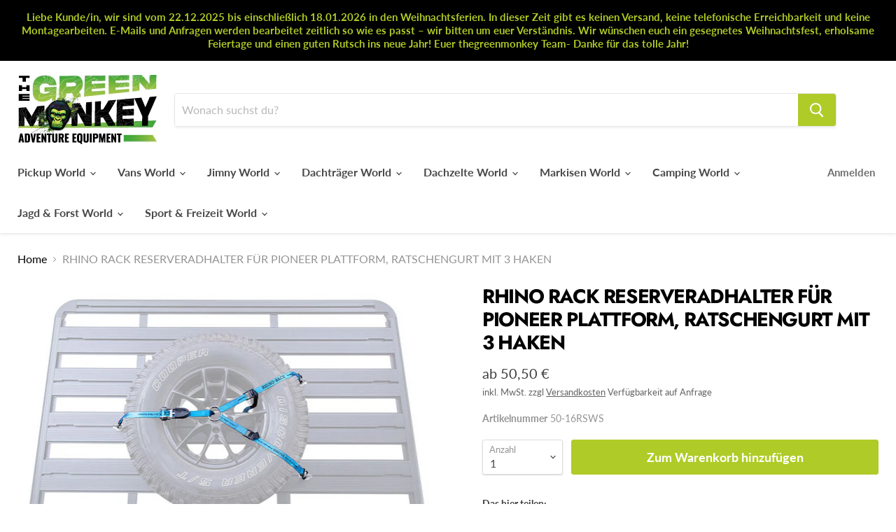

--- FILE ---
content_type: text/html; charset=utf-8
request_url: https://thegreenmonkey.de/products/rhino-rack-reserveradhalter-fur-pioneer-plattform-ratschengurt-mit-3-haken
body_size: 94180
content:
<!doctype html>
<html class="no-js no-touch" lang="de">
  <head>
<!-- Added by AVADA SEO Suite -->






<meta name="twitter:image" content="http://thegreenmonkey.de/cdn/shop/products/1_9eaa1370-4972-46a5-a780-8a0d2e936868.png?v=1614517689">
    




<!-- Added by AVADA SEO Suite: Product Structured Data -->
<script type="application/ld+json">{
"@context": "https://schema.org/",
"@type": "Product",
"@id": "https:\/\/thegreenmonkey.de\/products\/rhino-rack-reserveradhalter-fur-pioneer-plattform-ratschengurt-mit-3-haken#product",
"name": "RHINO RACK RESERVERADHALTER FÜR PIONEER PLATTFORM, RATSCHENGURT MIT 3 HAKEN",
"description": "Zur Befestigung wird 1 Satz Augen- schrauben 50-1643178 benötigt.",
"brand": {
  "@type": "Brand",
  "name": "Rhino Rack"
},
"offers": {
  "@type": "Offer",
  "price": "50.5",
  "priceCurrency": "EUR",
  "itemCondition": "https://schema.org/NewCondition",
  "availability": "https://schema.org/InStock",
  "url": "https://thegreenmonkey.de/products/rhino-rack-reserveradhalter-fur-pioneer-plattform-ratschengurt-mit-3-haken"
},
"image": [
  "https://thegreenmonkey.de/cdn/shop/products/1_9eaa1370-4972-46a5-a780-8a0d2e936868.png?v=1614517689",
  "https://thegreenmonkey.de/cdn/shop/products/2_f7237564-b291-42ce-9c92-4aabf6613765.png?v=1614517689",
  "https://thegreenmonkey.de/cdn/shop/products/3_dc724e4c-1eed-4a6d-b950-645cf992634f.png?v=1614517690",
  "https://thegreenmonkey.de/cdn/shop/products/4_1208faa1-95b2-401f-b7a4-0fc606ddc386.png?v=1614517689"
],
"releaseDate": "2021-02-28 14:08:19 +0100",
"sku": "50-16RSWS",
"mpn": "50-16RSWS"}</script>
<!-- /Added by AVADA SEO Suite --><!-- Added by AVADA SEO Suite: Breadcrumb Structured Data  -->
<script type="application/ld+json">{
  "@context": "https://schema.org",
  "@type": "BreadcrumbList",
  "itemListElement": [{
    "@type": "ListItem",
    "position": 1,
    "name": "Home",
    "item": "https://thegreenmonkey.de"
  }, {
    "@type": "ListItem",
    "position": 2,
    "name": "RHINO RACK RESERVERADHALTER FÜR PIONEER PLATTFORM, RATSCHENGURT MIT 3 HAKEN",
    "item": "https://thegreenmonkey.de/products/rhino-rack-reserveradhalter-fur-pioneer-plattform-ratschengurt-mit-3-haken"
  }]
}
</script>
<!-- Added by AVADA SEO Suite -->


<!-- /Added by AVADA SEO Suite -->

    <meta charset="utf-8">
    <meta http-equiv="x-ua-compatible" content="IE=edge">

    <link rel="preconnect" href="https://cdn.shopify.com">
    <link rel="preconnect" href="https://fonts.shopifycdn.com">
    <link rel="preconnect" href="https://v.shopify.com">
    <link rel="preconnect" href="https://cdn.shopifycloud.com">
    

    <title>RHINO RACK RESERVERADHALTER FÜR PIONEER PLATTFORM, RATSCHENGURT MIT 3  — thegreenmonkey</title>

    
      <meta name="description" content="Zur Befestigung wird 1 Satz Augen- schrauben 50-1643178 benötigt.">
    

    
  <link rel="shortcut icon" href="//thegreenmonkey.de/cdn/shop/files/greenmonkey_adventure_logo_32x32.jpg?v=1738673277" type="image/png">


    
      <link rel="canonical" href="https://thegreenmonkey.de/products/rhino-rack-reserveradhalter-fur-pioneer-plattform-ratschengurt-mit-3-haken" />
    

    <meta name="viewport" content="width=device-width">

    
    















<meta property="og:site_name" content="thegreenmonkey">
<meta property="og:url" content="https://thegreenmonkey.de/products/rhino-rack-reserveradhalter-fur-pioneer-plattform-ratschengurt-mit-3-haken">
<meta property="og:title" content="RHINO RACK RESERVERADHALTER FÜR PIONEER PLATTFORM, RATSCHENGURT MIT 3 HAKEN">
<meta property="og:type" content="website">
<meta property="og:description" content="Zur Befestigung wird 1 Satz Augen- schrauben 50-1643178 benötigt.">




    
    
    

    
    
    <meta
      property="og:image"
      content="https://thegreenmonkey.de/cdn/shop/products/1_9eaa1370-4972-46a5-a780-8a0d2e936868_1200x728.png?v=1614517689"
    />
    <meta
      property="og:image:secure_url"
      content="https://thegreenmonkey.de/cdn/shop/products/1_9eaa1370-4972-46a5-a780-8a0d2e936868_1200x728.png?v=1614517689"
    />
    <meta property="og:image:width" content="1200" />
    <meta property="og:image:height" content="728" />
    
    
    <meta property="og:image:alt" content="RHINO RACK RESERVERADHALTER FÜR PIONEER PLATTFORM, RATSCHENGURT MIT 3 HAKEN - THEGREENMONKEY" />
  
















<meta name="twitter:title" content="RHINO RACK RESERVERADHALTER FÜR PIONEER PLATTFORM, RATSCHENGURT MIT 3 ">
<meta name="twitter:description" content="Zur Befestigung wird 1 Satz Augen- schrauben 50-1643178 benötigt.">


    
    
    
      
      
      <meta name="twitter:card" content="summary_large_image">
    
    
    <meta
      property="twitter:image"
      content="https://thegreenmonkey.de/cdn/shop/products/1_9eaa1370-4972-46a5-a780-8a0d2e936868_1200x600_crop_center.png?v=1614517689"
    />
    <meta property="twitter:image:width" content="1200" />
    <meta property="twitter:image:height" content="600" />
    
    
    <meta property="twitter:image:alt" content="RHINO RACK RESERVERADHALTER FÜR PIONEER PLATTFORM, RATSCHENGURT MIT 3 HAKEN - THEGREENMONKEY" />
  



    <link rel="preload" href="//thegreenmonkey.de/cdn/fonts/lato/lato_n7.900f219bc7337bc57a7a2151983f0a4a4d9d5dcf.woff2" as="font" crossorigin="anonymous">
    <link rel="preload" as="style" href="//thegreenmonkey.de/cdn/shop/t/10/assets/theme.css?v=70057116734087852741764950431">

    <script>window.performance && window.performance.mark && window.performance.mark('shopify.content_for_header.start');</script><meta id="shopify-digital-wallet" name="shopify-digital-wallet" content="/53241315528/digital_wallets/dialog">
<link rel="alternate" type="application/json+oembed" href="https://thegreenmonkey.de/products/rhino-rack-reserveradhalter-fur-pioneer-plattform-ratschengurt-mit-3-haken.oembed">
<script async="async" src="/checkouts/internal/preloads.js?locale=de-DE"></script>
<script id="shopify-features" type="application/json">{"accessToken":"315acc86c7d388e273e284c41cbdb2eb","betas":["rich-media-storefront-analytics"],"domain":"thegreenmonkey.de","predictiveSearch":true,"shopId":53241315528,"locale":"de"}</script>
<script>var Shopify = Shopify || {};
Shopify.shop = "the-greenmonkey.myshopify.com";
Shopify.locale = "de";
Shopify.currency = {"active":"EUR","rate":"1.0"};
Shopify.country = "DE";
Shopify.theme = {"name":"Empire (RFQ Latest Updated Version - 04 Jun 21)","id":123383808200,"schema_name":"Empire","schema_version":"5.8.0","theme_store_id":838,"role":"main"};
Shopify.theme.handle = "null";
Shopify.theme.style = {"id":null,"handle":null};
Shopify.cdnHost = "thegreenmonkey.de/cdn";
Shopify.routes = Shopify.routes || {};
Shopify.routes.root = "/";</script>
<script type="module">!function(o){(o.Shopify=o.Shopify||{}).modules=!0}(window);</script>
<script>!function(o){function n(){var o=[];function n(){o.push(Array.prototype.slice.apply(arguments))}return n.q=o,n}var t=o.Shopify=o.Shopify||{};t.loadFeatures=n(),t.autoloadFeatures=n()}(window);</script>
<script id="shop-js-analytics" type="application/json">{"pageType":"product"}</script>
<script defer="defer" async type="module" src="//thegreenmonkey.de/cdn/shopifycloud/shop-js/modules/v2/client.init-shop-cart-sync_HUjMWWU5.de.esm.js"></script>
<script defer="defer" async type="module" src="//thegreenmonkey.de/cdn/shopifycloud/shop-js/modules/v2/chunk.common_QpfDqRK1.esm.js"></script>
<script type="module">
  await import("//thegreenmonkey.de/cdn/shopifycloud/shop-js/modules/v2/client.init-shop-cart-sync_HUjMWWU5.de.esm.js");
await import("//thegreenmonkey.de/cdn/shopifycloud/shop-js/modules/v2/chunk.common_QpfDqRK1.esm.js");

  window.Shopify.SignInWithShop?.initShopCartSync?.({"fedCMEnabled":true,"windoidEnabled":true});

</script>
<script>(function() {
  var isLoaded = false;
  function asyncLoad() {
    if (isLoaded) return;
    isLoaded = true;
    var urls = ["https:\/\/tabs.stationmade.com\/registered-scripts\/tabs-by-station.js?shop=the-greenmonkey.myshopify.com","\/\/cdn.shopify.com\/proxy\/2927391f462e2104993c60f4cc5bfa686691582f4cf03f4c4b40159cfae67615\/cdn.shopify.com\/s\/files\/1\/0532\/4131\/5528\/t\/10\/assets\/nerdy_form_init.js?v=1674830182\u0026shop=the-greenmonkey.myshopify.com\u0026sp-cache-control=cHVibGljLCBtYXgtYWdlPTkwMA","\/\/code.tidio.co\/cjkxfejww8wfubqgjgnjj6djmi5kwiuv.js?shop=the-greenmonkey.myshopify.com","https:\/\/faq-king.com\/scripts\/faq_app_8f027f22ebeb76ade2197631bfcca7f7.js?shop=the-greenmonkey.myshopify.com","https:\/\/cdn-bundler.nice-team.net\/app\/js\/bundler.js?shop=the-greenmonkey.myshopify.com","https:\/\/seo.apps.avada.io\/avada-seo-installed.js?shop=the-greenmonkey.myshopify.com"];
    for (var i = 0; i < urls.length; i++) {
      var s = document.createElement('script');
      s.type = 'text/javascript';
      s.async = true;
      s.src = urls[i];
      var x = document.getElementsByTagName('script')[0];
      x.parentNode.insertBefore(s, x);
    }
  };
  if(window.attachEvent) {
    window.attachEvent('onload', asyncLoad);
  } else {
    window.addEventListener('load', asyncLoad, false);
  }
})();</script>
<script id="__st">var __st={"a":53241315528,"offset":3600,"reqid":"5229fe8b-ecd4-4d02-9f2a-0ddd71ef4543-1768660291","pageurl":"thegreenmonkey.de\/products\/rhino-rack-reserveradhalter-fur-pioneer-plattform-ratschengurt-mit-3-haken","u":"c5645a19e46d","p":"product","rtyp":"product","rid":6543106080968};</script>
<script>window.ShopifyPaypalV4VisibilityTracking = true;</script>
<script id="captcha-bootstrap">!function(){'use strict';const t='contact',e='account',n='new_comment',o=[[t,t],['blogs',n],['comments',n],[t,'customer']],c=[[e,'customer_login'],[e,'guest_login'],[e,'recover_customer_password'],[e,'create_customer']],r=t=>t.map((([t,e])=>`form[action*='/${t}']:not([data-nocaptcha='true']) input[name='form_type'][value='${e}']`)).join(','),a=t=>()=>t?[...document.querySelectorAll(t)].map((t=>t.form)):[];function s(){const t=[...o],e=r(t);return a(e)}const i='password',u='form_key',d=['recaptcha-v3-token','g-recaptcha-response','h-captcha-response',i],f=()=>{try{return window.sessionStorage}catch{return}},m='__shopify_v',_=t=>t.elements[u];function p(t,e,n=!1){try{const o=window.sessionStorage,c=JSON.parse(o.getItem(e)),{data:r}=function(t){const{data:e,action:n}=t;return t[m]||n?{data:e,action:n}:{data:t,action:n}}(c);for(const[e,n]of Object.entries(r))t.elements[e]&&(t.elements[e].value=n);n&&o.removeItem(e)}catch(o){console.error('form repopulation failed',{error:o})}}const l='form_type',E='cptcha';function T(t){t.dataset[E]=!0}const w=window,h=w.document,L='Shopify',v='ce_forms',y='captcha';let A=!1;((t,e)=>{const n=(g='f06e6c50-85a8-45c8-87d0-21a2b65856fe',I='https://cdn.shopify.com/shopifycloud/storefront-forms-hcaptcha/ce_storefront_forms_captcha_hcaptcha.v1.5.2.iife.js',D={infoText:'Durch hCaptcha geschützt',privacyText:'Datenschutz',termsText:'Allgemeine Geschäftsbedingungen'},(t,e,n)=>{const o=w[L][v],c=o.bindForm;if(c)return c(t,g,e,D).then(n);var r;o.q.push([[t,g,e,D],n]),r=I,A||(h.body.append(Object.assign(h.createElement('script'),{id:'captcha-provider',async:!0,src:r})),A=!0)});var g,I,D;w[L]=w[L]||{},w[L][v]=w[L][v]||{},w[L][v].q=[],w[L][y]=w[L][y]||{},w[L][y].protect=function(t,e){n(t,void 0,e),T(t)},Object.freeze(w[L][y]),function(t,e,n,w,h,L){const[v,y,A,g]=function(t,e,n){const i=e?o:[],u=t?c:[],d=[...i,...u],f=r(d),m=r(i),_=r(d.filter((([t,e])=>n.includes(e))));return[a(f),a(m),a(_),s()]}(w,h,L),I=t=>{const e=t.target;return e instanceof HTMLFormElement?e:e&&e.form},D=t=>v().includes(t);t.addEventListener('submit',(t=>{const e=I(t);if(!e)return;const n=D(e)&&!e.dataset.hcaptchaBound&&!e.dataset.recaptchaBound,o=_(e),c=g().includes(e)&&(!o||!o.value);(n||c)&&t.preventDefault(),c&&!n&&(function(t){try{if(!f())return;!function(t){const e=f();if(!e)return;const n=_(t);if(!n)return;const o=n.value;o&&e.removeItem(o)}(t);const e=Array.from(Array(32),(()=>Math.random().toString(36)[2])).join('');!function(t,e){_(t)||t.append(Object.assign(document.createElement('input'),{type:'hidden',name:u})),t.elements[u].value=e}(t,e),function(t,e){const n=f();if(!n)return;const o=[...t.querySelectorAll(`input[type='${i}']`)].map((({name:t})=>t)),c=[...d,...o],r={};for(const[a,s]of new FormData(t).entries())c.includes(a)||(r[a]=s);n.setItem(e,JSON.stringify({[m]:1,action:t.action,data:r}))}(t,e)}catch(e){console.error('failed to persist form',e)}}(e),e.submit())}));const S=(t,e)=>{t&&!t.dataset[E]&&(n(t,e.some((e=>e===t))),T(t))};for(const o of['focusin','change'])t.addEventListener(o,(t=>{const e=I(t);D(e)&&S(e,y())}));const B=e.get('form_key'),M=e.get(l),P=B&&M;t.addEventListener('DOMContentLoaded',(()=>{const t=y();if(P)for(const e of t)e.elements[l].value===M&&p(e,B);[...new Set([...A(),...v().filter((t=>'true'===t.dataset.shopifyCaptcha))])].forEach((e=>S(e,t)))}))}(h,new URLSearchParams(w.location.search),n,t,e,['guest_login'])})(!0,!0)}();</script>
<script integrity="sha256-4kQ18oKyAcykRKYeNunJcIwy7WH5gtpwJnB7kiuLZ1E=" data-source-attribution="shopify.loadfeatures" defer="defer" src="//thegreenmonkey.de/cdn/shopifycloud/storefront/assets/storefront/load_feature-a0a9edcb.js" crossorigin="anonymous"></script>
<script data-source-attribution="shopify.dynamic_checkout.dynamic.init">var Shopify=Shopify||{};Shopify.PaymentButton=Shopify.PaymentButton||{isStorefrontPortableWallets:!0,init:function(){window.Shopify.PaymentButton.init=function(){};var t=document.createElement("script");t.src="https://thegreenmonkey.de/cdn/shopifycloud/portable-wallets/latest/portable-wallets.de.js",t.type="module",document.head.appendChild(t)}};
</script>
<script data-source-attribution="shopify.dynamic_checkout.buyer_consent">
  function portableWalletsHideBuyerConsent(e){var t=document.getElementById("shopify-buyer-consent"),n=document.getElementById("shopify-subscription-policy-button");t&&n&&(t.classList.add("hidden"),t.setAttribute("aria-hidden","true"),n.removeEventListener("click",e))}function portableWalletsShowBuyerConsent(e){var t=document.getElementById("shopify-buyer-consent"),n=document.getElementById("shopify-subscription-policy-button");t&&n&&(t.classList.remove("hidden"),t.removeAttribute("aria-hidden"),n.addEventListener("click",e))}window.Shopify?.PaymentButton&&(window.Shopify.PaymentButton.hideBuyerConsent=portableWalletsHideBuyerConsent,window.Shopify.PaymentButton.showBuyerConsent=portableWalletsShowBuyerConsent);
</script>
<script data-source-attribution="shopify.dynamic_checkout.cart.bootstrap">document.addEventListener("DOMContentLoaded",(function(){function t(){return document.querySelector("shopify-accelerated-checkout-cart, shopify-accelerated-checkout")}if(t())Shopify.PaymentButton.init();else{new MutationObserver((function(e,n){t()&&(Shopify.PaymentButton.init(),n.disconnect())})).observe(document.body,{childList:!0,subtree:!0})}}));
</script>
<script id='scb4127' type='text/javascript' async='' src='https://thegreenmonkey.de/cdn/shopifycloud/privacy-banner/storefront-banner.js'></script>
<script>window.performance && window.performance.mark && window.performance.mark('shopify.content_for_header.end');</script>

    <link href="//thegreenmonkey.de/cdn/shop/t/10/assets/theme.css?v=70057116734087852741764950431" rel="stylesheet" type="text/css" media="all" />

    
    <script>
      window.Theme = window.Theme || {};
      window.Theme.routes = {
        "root_url": "/",
        "account_url": "/account",
        "account_login_url": "https://shopify.com/53241315528/account?locale=de&region_country=DE",
        "account_logout_url": "/account/logout",
        "account_register_url": "https://shopify.com/53241315528/account?locale=de",
        "account_addresses_url": "/account/addresses",
        "collections_url": "/collections",
        "all_products_collection_url": "/collections/all",
        "search_url": "/search",
        "cart_url": "/cart",
        "cart_add_url": "/cart/add",
        "cart_change_url": "/cart/change",
        "cart_clear_url": "/cart/clear",
        "product_recommendations_url": "/recommendations/products",
      };
    </script>
    

  


	
<!-- 786/92 ASM SAW KGN -->
<!-- App First CSS [Version-1] is included below -->
<link href="//thegreenmonkey.de/cdn/shop/t/10/assets/cws_quotation.css?v=103723863684652828111625086593" rel="stylesheet" type="text/css" media="all" />

<!-- App Upgraded CSS [Version-2] is included below -->
<link href="//thegreenmonkey.de/cdn/shop/t/10/assets/cws_quotation_upgraded.css?v=110716126820765306651625086500" rel="stylesheet" type="text/css" media="all" />

<!-- Quote Configurations -->
<script src="//thegreenmonkey.de/cdn/shop/t/10/assets/cws_quotation_config.js?v=37621906264171681491648984356" type="text/javascript"></script>

<!-- Liquid Error Handling -->
<!-- Check Jquery Version Cases -->
<script type="text/javascript">
if ((typeof jQuery === "undefined") || (jQuery.fn.jquery.replace(/\.(\d)/g,".0$1").replace(/\.0(\d{2})/g,".$1") < "1.08.01")) {
    document.write(unescape("%3Cscript src='//code.jquery.com/jquery-1.12.4.min.js' type='text/javascript'%3E%3C/script%3E"));
}

</script>

<!-- JS -->
<script type="text/javascript">
  	//Static Class/Id arrays based on free shopify themes
    var product_container_ele = ['.product__info-container','.product-info','li','div.grid__item', 'div.product', 'div.grid-view-item','div.collection__item','div[class*="product-item"]','article[class*="productgrid"]','article[class*="card"]','div.xs-card','a[href*="/products/"]','.product-index','.owl-item','.isp_grid_result','.snize-product','.grid-item','div.card','.flickity-viewport .product-wrap','article, div.related-products a','.product--wrapper','.bk-product','.box.product','.box_1','.indiv-product','.product-index','.product-car','.product-card','.product-wrap','.product:not(body)','.products .one-third.column.thumbnail','.limespot-recommendation-box-item .ls-link','.mp-product-grid','.product-grid .four-col .product-link .img-outer','.collection-matrix .grid__item','.product-grid .product-item','.ais-product','.ProductItem__Wrapper','.grid-product__content','.bkt--products-vertical','.lb-product-wrapper','.product-link .rimage-outer-wrapper','.grid__cell .product-item','.item.large--one-quarter','div.list-view-item'];
    
	var addtocart_selectors = [".product-form__submit",".product-form__add-to-cart",".shopify-payment-button","#AddToCart-product-template","#AddToCart","#addToCart-product-template",".product__add-to-cart-button",".product-form__cart-submit",".add-to-cart",".productitem--action-atc",".product-form--atc-button",".product-menu-button-atc",".product__add-to-cart",".product-add",".add-to-cart-button","#addToCart",".add_to_cart",".product-item-quick-shop","#add-to-cart",".productForm-submit",".add-to-cart-btn",".product-single__add-btn",".quick-add--add-button",".product-page--add-to-cart",".addToCart",".button.add",".btn-cart","button#add",".addtocart",".AddtoCart",".product-add input.add","button#purchase","#AddToCart--product-template"];
	
	var price_selectors = [".product__prices",".price-box","#comparePrice-product-template","#ProductPrice-product-template","#ProductPrice",".product-price",".product__price","#productPrice-product-template",".product__current-price",".product-thumb-caption-price-current",".product-item-caption-price-current",".grid-product__price",".product__price","span.price","span.product-price",".productitem--price",".product-pricing","span.money",".product-item__price",".product-list-item-price","p.price","div.price",".product-meta__prices","div.product-price","span#price",".price.money","h3.price","a.price",".price-area",".product-item-price",".pricearea","#ComparePrice",".product--price-wrapper",".product-page--price-wrapper",".ComparePrice",".ProductPrice",".price",".product-single__price-product-template",".product-info-price",".price-money",".prod-price","#price-field",".product-grid--price",".prices",".pricing","#product-price",".money-styling",".compare-at-price",".product-item--price",".card__price",".product-card__price",".product-price__price",".product-item__price-wrapper",".product-single__price",".grid-product__price-wrap","a.grid-link p.grid-link__meta"];
	
  	var qty_selectors = [".product-form__quantity",".product-form__item--quantity",".product-single__quantity",".js-qty",".quantity-wrapper",".quantity-selector",".product-form__quantity-selector",".product-single__addtocart label"];
  	
	var variant_dropdown_selectors = ["variant-radios.no-js-hidden",".selector-wrapper",".product-form .selector-wrapper label",".product-form__select","select.single-option-selector","label[for^='SingleOptionSelector']","label[for^='productSelect-product-template-option']","label.single-option-selector__label","label.single-option-radio__label","[id^='ProductSelect-option']","label[for^='ProductSelect-product-template-option-']"];
 
  	//Get Configurations
    var json_file_cont = JSON.parse(cwsQAConfigs);
  	window.qmp_allow_quote_for_soldout = json_file_cont.allow_quote_for_soldout;
  	window.hide_addtocart = json_file_cont.hide_add_to_cart;
  	window.product_container_element = json_file_cont.product_container_element;
  	window.hide_price = json_file_cont.hide_price;
  	window.hide_add_to_cart_class = json_file_cont.hide_add_to_cart_class;
  	window.hide_price_element = json_file_cont.hide_price_element;
	window.quick_quote_form_use = json_file_cont.quick_quote_form_use;
    window.show_button_on = json_file_cont.show_button_on;
    window.rfq_option_type = json_file_cont.rfq_option_type;
  	
  	if(window.rfq_option_type == "disable_all") {
    	window.qmp_pro_ids = json_file_cont.products.toString().replace(/(^,)|(,$)/g, "");
    } if(window.rfq_option_type == "enable_all") {
      	window.qmp_pro_ids = json_file_cont.disabled_products.toString().replace(/(^,)|(,$)/g, "");
    }
  
  	var cws_config_path = "//thegreenmonkey.de/cdn/shop/t/10/assets/cws_quotation_config.js?v=37621906264171681491648984356";
  
  	//Get enable/disable config.
  	window.enable_app = json_file_cont.enable_app;
    
  	//Get enable quote on zero price config. - 786
  	window.enable_quote_on_zero_price = json_file_cont.enable_quote_on_zero_price;
  
  	//Set currency format
  	window.qmp_money_format = "{{amount_with_comma_separator}} €"; 
   
    //Get current Template
    window.curr_template = "product";
      
    //Get Product Handle
    window.product_handle = "rhino-rack-reserveradhalter-fur-pioneer-plattform-ratschengurt-mit-3-haken";
    
	//Get Product Id
    window.product_id = "6543106080968";
   	
    //Get current or first variant ID
    window.var_id = "39272575074504";
    
    //Check is it variant product.
    window.prd_variant = "no";
    
    
  	//Find stock amount for first or selected variant.
  	
  	window.variant_max = -1;
  	
  
   	//Get Shop Domain
    window.shop_domain = 'the-greenmonkey.myshopify.com';
  	
    //Get Re-Captcha values
    window.re_captcha_version = json_file_cont.re_captcha_version;
    window.enable_re_captcha = json_file_cont.enable_re_captcha;
    window.re_captcha_site_key = json_file_cont.re_captcha_site_key;
  	
  	//Get Form Required Fields
  	window.required_field = json_file_cont.required_field;
    
    //Get Language Translations
    window.var_save_label = ""; 
	window.add_to_quote_success_message = "Artikel wurde hinzugefügt"; 
	window.add_to_quote_btn = "Zur Anfrage hinzufügen";
    window.unavailable_btn = "Translation missing: de.cws_quotation_app.quote_buttons.unavailable";
    window.soldout = "Ausverkauft";
   	window.first_name_lbl = "Vorname";
  	window.last_name_lbl = "Nachname";
  	window.email_lbl = "Email Adresse";  
  	window.message_lbl = "Nachricht"; 
  	window.phone_no_lbl = "Telefonnummer"; 
  	window.company_lbl = "Firma"; 
  	window.submit_quote_lbl = "Anfrage senden"; 
  	window.first_name_error_text = "Bitte nenne uns deinen Namen"; 
    window.last_name_error_text = "Bitte nenne uns deinen Namen";
    window.email_error_text = "Bitte teil uns deine E-Mail Adresse mit damit wir dich kontaktieren können."; 
    window.invalid_email_error_text = "Hier stimmt was nicht"; 
    window.message_error_text = "Bitte gib eine Nachricht ein";
    window.phone_error_text = "Bitte teil uns deine Telefonnummer mit damit wir dich kontaktieren können."; 
    window.invalid_phone_error_text = "Bitte teil uns deine Telefonnummer mit damit wir dich kontaktieren können."; 
    window.company_error_text = "optional"; 
    window.captcha_error_text = "Hier stimmt was nicht"; 
  	window.error_message_text = "Es gibt ein Problem, bitte versuchen es später noch einmal! Oder ruf uns an +49 (0) 6133 38 696 09";
    window.captcha_error_message = "Error: Invalid captcha or secret key, please check and try again.";
    window.thank_you_msg = "Danke für deine Anfrage wir melden uns innerhalb 48 Stunden bei dir. Deine Anfragenummer lautet";  
  	window.soldout_message = "Entschuldigung! Das Angebot wurde nicht erfolgreich übermittelt, da der Artikel ausverkauft ist."; 
    window.quote_checkout_error = "Entschuldigung! Du kannst nicht zur Kasse gehen, da noch kein Bestellungsentwurf erstellt wurde, bitte kontaktieren Sie den Shop-Betreiber."; 
  	window.maximum_qty_message = "Wir haben maximal %s Artikel auf Lager.";   
	var qty_str = window.maximum_qty_message;
    var qty_str_arr = qty_str.toString().split("%s");
	window.maximum_qty_msg1 = qty_str_arr[0];
	window.maximum_qty_msg2= qty_str_arr[1];
  	window.out_of_stock_message = "Entschuldigung! Der Artikel ist für das Angebot nicht auf Lager.";  
	window.request_for_a_quote_btn = "Anfrage"; 
    window.view_quote_text = "Anfrage anzeigen"; 
    window.submitting_label = "abschicken";
    window.submit_quote_btn = "Anfrage senden"; 
    
    //Columns
    window.prd_name = "Produktname"; 
  	window.prd_img = "Produktbild"; 
  	window.prd_price = "Preis"; 
  	window.prd_qty_lbl = window.prd_qty = "Menge"; 
  
    //Get Variant Table Configs.
    window.variant_table_default_qty = json_file_cont.variant_table_default_qty;
    window.show_variant_img = json_file_cont.show_variant_img;
    window.variant_img_size = json_file_cont.variant_img_size;
  	window.show_sku = json_file_cont.show_sku;
  	window.sku_text = json_file_cont.sku_text;
  
  	//Get floating quote cart show/hide config.
  	window.show_floating_quote_cart = json_file_cont.show_floating_quote_cart;
      
  	//No Image Path
  	window.no_img = "//thegreenmonkey.de/cdn/shop/t/10/assets/cws_quotation_no_img.png?v=36470319120580749811622816974";
    
    //Theme Store Id
	try{
    window.theme_store_id = Shopify.theme.theme_store_id;
	} catch(err) {  
	window.theme_store_id = -1;
	}
		
  	var shp_themes = [796,380,730,829,679,782,775,766,719,578,885,887]; 
      
    //Data url
    window.data_url = 'https://www.requestaquoteshp.capacitywebservices.com/ajax/quick_quote_product_form.php';
   
    //Hide Add to Cart & Price Feature Custom Theme Solution
	if(typeof window.product_container_element !== "undefined") {
    	if(window.product_container_element != "") {
     		window.product_container_element = window.product_container_element.replace(/(^,)|(,$)/g, "");
    		product_container_ele.push(window.product_container_element);
    	}
	}
  
	if(typeof window.hide_add_to_cart_class !== "undefined") {
  		if(window.hide_add_to_cart_class != "") {
      		window.hide_add_to_cart_class = window.hide_add_to_cart_class.replace(/(^,)|(,$)/g, "");
    		addtocart_selectors.push(window.hide_add_to_cart_class);
    	}
	}

	if(typeof window.hide_price_element !== "undefined") {
  		if(window.hide_price_element != "") {
  			window.hide_price_element = window.hide_price_element.replace(/(^,)|(,$)/g, "");
   			price_selectors.push(window.hide_price_element);
    	}
	}

    //Pass Classes / Ids element full string data to Quote JS.
 	window.product_container_ele = product_container_ele.toString();
    window.addtocart_selectors = addtocart_selectors.toString();
    window.price_selectors = price_selectors.toString();
  	window.qty_selectors = qty_selectors.toString();
  	window.variant_dropdown_selectors = variant_dropdown_selectors.toString();
  
  	//If customer is logged in then autofilled quote form fields values.
  	window.cust_first_name = "";
    window.cust_last_name = "";
    window.cust_email = "";
    window.cust_phone = "";
 
  	//Check if not included then include Shopify AJAX API LIBRARY
    var exist_script = jQuery('script[src*="api.jquery"]').length;
  	var ajax_api_js = "//thegreenmonkey.de/cdn/shopifycloud/storefront/assets/themes_support/api.jquery-7ab1a3a4.js";
   	
    if(!exist_script) { 
    	document.write(unescape("%3Cscript src='"+ajax_api_js+"' type='text/javascript'%3E%3C/script%3E"));
   	} 
</script>

<script type="text/javascript">
    //Re-Captcha included on Quote Form Only - 786
  	if(window.enable_re_captcha == "yes" && window.re_captcha_site_key != "") {	
      	
     		document.write(unescape("%3Cscript src='https://www.google.com/recaptcha/api.js?onload=loadCaptcha&render=explicit' type='text/javascript' async defer%3E%3C/script%3E"));
       	
      
      	if(window.location.href.indexOf("/apps/quote-request") != -1) {	
     		document.write(unescape("%3Cscript src='https://www.google.com/recaptcha/api.js?onload=loadCaptcha&render=explicit' type='text/javascript' async defer%3E%3C/script%3E"));
  		}
  	}
  
	var add_to_quote = "//thegreenmonkey.de/cdn/shop/t/10/assets/cws_quotation.js?v=150418529766348224901648984354";
    
    //Hide Price
	window.hidePrice = function() {
    var enabled_ids_array = new Array();
  	enabled_ids_array = window.qmp_pro_ids.toString().split(',');
 
  	var elem = document.getElementsByTagName("html")[0];
	elem.style.opacity = 0;
    
    if(window.hide_price == 0) {
    jQuery(window.product_container_ele).find(window.price_selectors).remove();
    }
                                  
    if(window.hide_price == 1) {
  		//Loop through our Define endpoint around each Product then add button dynamically.
  		jQuery('[id^=qmp-collection-script-]').each(function(index,value) {
    		var prd_id = jQuery(this).attr("data-id");
    		
          	if(jQuery.inArray(prd_id,enabled_ids_array) != -1){
       			jQuery('script[data-id="' + prd_id + '"]').closest(window.product_container_ele).find(window.price_selectors).remove();  
    		}
  		});                               
     }
                                  
     jQuery("body").css("opacity", 1);
     jQuery("html").css("opacity", 1);
	};
  
    if(window.location.href.indexOf("/apps/quote-request") == -1) { 	
      	document.write(unescape("%3Cscript src='"+add_to_quote+"' type='text/javascript'%3E%3C/script%3E"));
    } else {
     	var timeOut = false;	  
     	jQuery(document).on('DOMNodeInserted',window.product_container_element, function(e) {
           timeOut = setTimeout(function(){ 
           		if(jQuery(e.target).find(".qmp_button_container")){
               		//Hide Price Solution for AJAX BASED SEARCH BAR on "REQUEST A QUOTE" page. (786/ASK)  
                   	window.hidePrice();
				}
           }, 100);
        });
  	}	
</script>

				
  
<!-- Start of Judge.me Core -->
<link rel="dns-prefetch" href="https://cdn.judge.me/">
<script data-cfasync='false' class='jdgm-settings-script'>window.jdgmSettings={"pagination":5,"disable_web_reviews":false,"badge_no_review_text":"Keine Bewertungen","badge_n_reviews_text":"{{ n }} Bewertung/Bewertungen","hide_badge_preview_if_no_reviews":true,"badge_hide_text":false,"enforce_center_preview_badge":false,"widget_title":"Kundenbewertungen","widget_open_form_text":"Bewertung schreiben","widget_close_form_text":"Bewertung abbrechen","widget_refresh_page_text":"Seite aktualisieren","widget_summary_text":"Basierend auf {{ number_of_reviews }} Bewertung/Bewertungen","widget_no_review_text":"Schreiben Sie die erste Bewertung","widget_name_field_text":"Anzeigename","widget_verified_name_field_text":"Verifizierter Name (öffentlich)","widget_name_placeholder_text":"Anzeigename","widget_required_field_error_text":"Dieses Feld ist erforderlich.","widget_email_field_text":"E-Mail-Adresse","widget_verified_email_field_text":"Verifizierte E-Mail (privat, kann nicht bearbeitet werden)","widget_email_placeholder_text":"Ihre E-Mail-Adresse","widget_email_field_error_text":"Bitte geben Sie eine gültige E-Mail-Adresse ein.","widget_rating_field_text":"Bewertung","widget_review_title_field_text":"Bewertungstitel","widget_review_title_placeholder_text":"Geben Sie Ihrer Bewertung einen Titel","widget_review_body_field_text":"Bewertungsinhalt","widget_review_body_placeholder_text":"Beginnen Sie hier zu schreiben...","widget_pictures_field_text":"Bild/Video (optional)","widget_submit_review_text":"Bewertung abschicken","widget_submit_verified_review_text":"Verifizierte Bewertung abschicken","widget_submit_success_msg_with_auto_publish":"Vielen Dank! Bitte aktualisieren Sie die Seite in wenigen Momenten, um Ihre Bewertung zu sehen. Sie können Ihre Bewertung entfernen oder bearbeiten, indem Sie sich bei \u003ca href='https://judge.me/login' target='_blank' rel='nofollow noopener'\u003eJudge.me\u003c/a\u003e anmelden","widget_submit_success_msg_no_auto_publish":"Vielen Dank! Ihre Bewertung wird veröffentlicht, sobald sie vom Shop-Administrator genehmigt wurde. Sie können Ihre Bewertung entfernen oder bearbeiten, indem Sie sich bei \u003ca href='https://judge.me/login' target='_blank' rel='nofollow noopener'\u003eJudge.me\u003c/a\u003e anmelden","widget_show_default_reviews_out_of_total_text":"Es werden {{ n_reviews_shown }} von {{ n_reviews }} Bewertungen angezeigt.","widget_show_all_link_text":"Alle anzeigen","widget_show_less_link_text":"Weniger anzeigen","widget_author_said_text":"{{ reviewer_name }} sagte:","widget_days_text":"vor {{ n }} Tag/Tagen","widget_weeks_text":"vor {{ n }} Woche/Wochen","widget_months_text":"vor {{ n }} Monat/Monaten","widget_years_text":"vor {{ n }} Jahr/Jahren","widget_yesterday_text":"Gestern","widget_today_text":"Heute","widget_replied_text":"\u003e\u003e {{ shop_name }} antwortete:","widget_read_more_text":"Mehr lesen","widget_reviewer_name_as_initial":"","widget_rating_filter_color":"#fbcd0a","widget_rating_filter_see_all_text":"Alle Bewertungen anzeigen","widget_sorting_most_recent_text":"Neueste","widget_sorting_highest_rating_text":"Höchste Bewertung","widget_sorting_lowest_rating_text":"Niedrigste Bewertung","widget_sorting_with_pictures_text":"Nur Bilder","widget_sorting_most_helpful_text":"Hilfreichste","widget_open_question_form_text":"Eine Frage stellen","widget_reviews_subtab_text":"Bewertungen","widget_questions_subtab_text":"Fragen","widget_question_label_text":"Frage","widget_answer_label_text":"Antwort","widget_question_placeholder_text":"Schreiben Sie hier Ihre Frage","widget_submit_question_text":"Frage absenden","widget_question_submit_success_text":"Vielen Dank für Ihre Frage! Wir werden Sie benachrichtigen, sobald sie beantwortet wird.","verified_badge_text":"Verifiziert","verified_badge_bg_color":"","verified_badge_text_color":"","verified_badge_placement":"left-of-reviewer-name","widget_review_max_height":"","widget_hide_border":false,"widget_social_share":false,"widget_thumb":false,"widget_review_location_show":false,"widget_location_format":"","all_reviews_include_out_of_store_products":true,"all_reviews_out_of_store_text":"(außerhalb des Shops)","all_reviews_pagination":100,"all_reviews_product_name_prefix_text":"über","enable_review_pictures":false,"enable_question_anwser":false,"widget_theme":"default","review_date_format":"mm/dd/yyyy","default_sort_method":"most-recent","widget_product_reviews_subtab_text":"Produktbewertungen","widget_shop_reviews_subtab_text":"Shop-Bewertungen","widget_other_products_reviews_text":"Bewertungen für andere Produkte","widget_store_reviews_subtab_text":"Shop-Bewertungen","widget_no_store_reviews_text":"Dieser Shop hat noch keine Bewertungen erhalten","widget_web_restriction_product_reviews_text":"Dieses Produkt hat noch keine Bewertungen erhalten","widget_no_items_text":"Keine Elemente gefunden","widget_show_more_text":"Mehr anzeigen","widget_write_a_store_review_text":"Shop-Bewertung schreiben","widget_other_languages_heading":"Bewertungen in anderen Sprachen","widget_translate_review_text":"Bewertung übersetzen nach {{ language }}","widget_translating_review_text":"Übersetzung läuft...","widget_show_original_translation_text":"Original anzeigen ({{ language }})","widget_translate_review_failed_text":"Bewertung konnte nicht übersetzt werden.","widget_translate_review_retry_text":"Erneut versuchen","widget_translate_review_try_again_later_text":"Versuchen Sie es später noch einmal","show_product_url_for_grouped_product":false,"widget_sorting_pictures_first_text":"Bilder zuerst","show_pictures_on_all_rev_page_mobile":false,"show_pictures_on_all_rev_page_desktop":false,"floating_tab_hide_mobile_install_preference":false,"floating_tab_button_name":"★ Bewertungen","floating_tab_title":"Lassen Sie Kunden für uns sprechen","floating_tab_button_color":"","floating_tab_button_background_color":"","floating_tab_url":"","floating_tab_url_enabled":false,"floating_tab_tab_style":"text","all_reviews_text_badge_text":"Kunden bewerten uns mit {{ shop.metafields.judgeme.all_reviews_rating | round: 1 }}/5 basierend auf {{ shop.metafields.judgeme.all_reviews_count }} Bewertungen.","all_reviews_text_badge_text_branded_style":"{{ shop.metafields.judgeme.all_reviews_rating | round: 1 }} von 5 Sternen basierend auf {{ shop.metafields.judgeme.all_reviews_count }} Bewertungen","is_all_reviews_text_badge_a_link":false,"show_stars_for_all_reviews_text_badge":false,"all_reviews_text_badge_url":"","all_reviews_text_style":"text","all_reviews_text_color_style":"judgeme_brand_color","all_reviews_text_color":"#108474","all_reviews_text_show_jm_brand":true,"featured_carousel_show_header":true,"featured_carousel_title":"Lassen Sie Kunden für uns sprechen","testimonials_carousel_title":"Kunden sagen uns","videos_carousel_title":"Echte Kunden-Geschichten","cards_carousel_title":"Kunden sagen uns","featured_carousel_count_text":"aus {{ n }} Bewertungen","featured_carousel_add_link_to_all_reviews_page":false,"featured_carousel_url":"","featured_carousel_show_images":true,"featured_carousel_autoslide_interval":5,"featured_carousel_arrows_on_the_sides":false,"featured_carousel_height":250,"featured_carousel_width":80,"featured_carousel_image_size":0,"featured_carousel_image_height":250,"featured_carousel_arrow_color":"#eeeeee","verified_count_badge_style":"vintage","verified_count_badge_orientation":"horizontal","verified_count_badge_color_style":"judgeme_brand_color","verified_count_badge_color":"#108474","is_verified_count_badge_a_link":false,"verified_count_badge_url":"","verified_count_badge_show_jm_brand":true,"widget_rating_preset_default":5,"widget_first_sub_tab":"product-reviews","widget_show_histogram":true,"widget_histogram_use_custom_color":false,"widget_pagination_use_custom_color":false,"widget_star_use_custom_color":false,"widget_verified_badge_use_custom_color":false,"widget_write_review_use_custom_color":false,"picture_reminder_submit_button":"Upload Pictures","enable_review_videos":false,"mute_video_by_default":false,"widget_sorting_videos_first_text":"Videos zuerst","widget_review_pending_text":"Ausstehend","featured_carousel_items_for_large_screen":3,"social_share_options_order":"Facebook,Twitter","remove_microdata_snippet":true,"disable_json_ld":false,"enable_json_ld_products":false,"preview_badge_show_question_text":false,"preview_badge_no_question_text":"Keine Fragen","preview_badge_n_question_text":"{{ number_of_questions }} Frage/Fragen","qa_badge_show_icon":false,"qa_badge_position":"same-row","remove_judgeme_branding":false,"widget_add_search_bar":false,"widget_search_bar_placeholder":"Suchen","widget_sorting_verified_only_text":"Nur verifizierte","featured_carousel_theme":"default","featured_carousel_show_rating":true,"featured_carousel_show_title":true,"featured_carousel_show_body":true,"featured_carousel_show_date":false,"featured_carousel_show_reviewer":true,"featured_carousel_show_product":false,"featured_carousel_header_background_color":"#108474","featured_carousel_header_text_color":"#ffffff","featured_carousel_name_product_separator":"reviewed","featured_carousel_full_star_background":"#108474","featured_carousel_empty_star_background":"#dadada","featured_carousel_vertical_theme_background":"#f9fafb","featured_carousel_verified_badge_enable":false,"featured_carousel_verified_badge_color":"#108474","featured_carousel_border_style":"round","featured_carousel_review_line_length_limit":3,"featured_carousel_more_reviews_button_text":"Mehr Bewertungen lesen","featured_carousel_view_product_button_text":"Produkt ansehen","all_reviews_page_load_reviews_on":"scroll","all_reviews_page_load_more_text":"Mehr Bewertungen laden","disable_fb_tab_reviews":false,"enable_ajax_cdn_cache":false,"widget_public_name_text":"wird öffentlich angezeigt wie","default_reviewer_name":"John Smith","default_reviewer_name_has_non_latin":true,"widget_reviewer_anonymous":"Anonym","medals_widget_title":"Judge.me Bewertungsmedaillen","medals_widget_background_color":"#f9fafb","medals_widget_position":"footer_all_pages","medals_widget_border_color":"#f9fafb","medals_widget_verified_text_position":"left","medals_widget_use_monochromatic_version":false,"medals_widget_elements_color":"#108474","show_reviewer_avatar":true,"widget_invalid_yt_video_url_error_text":"Keine YouTube-Video-URL","widget_max_length_field_error_text":"Bitte geben Sie nicht mehr als {0} Zeichen ein.","widget_show_country_flag":false,"widget_show_collected_via_shop_app":true,"widget_verified_by_shop_badge_style":"light","widget_verified_by_shop_text":"Verifiziert vom Shop","widget_show_photo_gallery":false,"widget_load_with_code_splitting":true,"widget_ugc_install_preference":false,"widget_ugc_title":"Von uns hergestellt, von Ihnen geteilt","widget_ugc_subtitle":"Markieren Sie uns, um Ihr Bild auf unserer Seite zu sehen","widget_ugc_arrows_color":"#ffffff","widget_ugc_primary_button_text":"Jetzt kaufen","widget_ugc_primary_button_background_color":"#108474","widget_ugc_primary_button_text_color":"#ffffff","widget_ugc_primary_button_border_width":"0","widget_ugc_primary_button_border_style":"none","widget_ugc_primary_button_border_color":"#108474","widget_ugc_primary_button_border_radius":"25","widget_ugc_secondary_button_text":"Mehr laden","widget_ugc_secondary_button_background_color":"#ffffff","widget_ugc_secondary_button_text_color":"#108474","widget_ugc_secondary_button_border_width":"2","widget_ugc_secondary_button_border_style":"solid","widget_ugc_secondary_button_border_color":"#108474","widget_ugc_secondary_button_border_radius":"25","widget_ugc_reviews_button_text":"Bewertungen ansehen","widget_ugc_reviews_button_background_color":"#ffffff","widget_ugc_reviews_button_text_color":"#108474","widget_ugc_reviews_button_border_width":"2","widget_ugc_reviews_button_border_style":"solid","widget_ugc_reviews_button_border_color":"#108474","widget_ugc_reviews_button_border_radius":"25","widget_ugc_reviews_button_link_to":"judgeme-reviews-page","widget_ugc_show_post_date":true,"widget_ugc_max_width":"800","widget_rating_metafield_value_type":true,"widget_primary_color":"#108474","widget_enable_secondary_color":false,"widget_secondary_color":"#edf5f5","widget_summary_average_rating_text":"{{ average_rating }} von 5","widget_media_grid_title":"Kundenfotos \u0026 -videos","widget_media_grid_see_more_text":"Mehr sehen","widget_round_style":false,"widget_show_product_medals":true,"widget_verified_by_judgeme_text":"Verifiziert von Judge.me","widget_show_store_medals":true,"widget_verified_by_judgeme_text_in_store_medals":"Verifiziert von Judge.me","widget_media_field_exceed_quantity_message":"Entschuldigung, wir können nur {{ max_media }} für eine Bewertung akzeptieren.","widget_media_field_exceed_limit_message":"{{ file_name }} ist zu groß, bitte wählen Sie ein {{ media_type }} kleiner als {{ size_limit }}MB.","widget_review_submitted_text":"Bewertung abgesendet!","widget_question_submitted_text":"Frage abgesendet!","widget_close_form_text_question":"Abbrechen","widget_write_your_answer_here_text":"Schreiben Sie hier Ihre Antwort","widget_enabled_branded_link":true,"widget_show_collected_by_judgeme":false,"widget_reviewer_name_color":"","widget_write_review_text_color":"","widget_write_review_bg_color":"","widget_collected_by_judgeme_text":"gesammelt von Judge.me","widget_pagination_type":"standard","widget_load_more_text":"Mehr laden","widget_load_more_color":"#108474","widget_full_review_text":"Vollständige Bewertung","widget_read_more_reviews_text":"Mehr Bewertungen lesen","widget_read_questions_text":"Fragen lesen","widget_questions_and_answers_text":"Fragen \u0026 Antworten","widget_verified_by_text":"Verifiziert von","widget_verified_text":"Verifiziert","widget_number_of_reviews_text":"{{ number_of_reviews }} Bewertungen","widget_back_button_text":"Zurück","widget_next_button_text":"Weiter","widget_custom_forms_filter_button":"Filter","custom_forms_style":"vertical","widget_show_review_information":false,"how_reviews_are_collected":"Wie werden Bewertungen gesammelt?","widget_show_review_keywords":false,"widget_gdpr_statement":"Wie wir Ihre Daten verwenden: Wir kontaktieren Sie nur bezüglich der von Ihnen abgegebenen Bewertung und nur, wenn nötig. Durch das Absenden Ihrer Bewertung stimmen Sie den \u003ca href='https://judge.me/terms' target='_blank' rel='nofollow noopener'\u003eNutzungsbedingungen\u003c/a\u003e, der \u003ca href='https://judge.me/privacy' target='_blank' rel='nofollow noopener'\u003eDatenschutzrichtlinie\u003c/a\u003e und den \u003ca href='https://judge.me/content-policy' target='_blank' rel='nofollow noopener'\u003eInhaltsrichtlinien\u003c/a\u003e von Judge.me zu.","widget_multilingual_sorting_enabled":false,"widget_translate_review_content_enabled":false,"widget_translate_review_content_method":"manual","popup_widget_review_selection":"automatically_with_pictures","popup_widget_round_border_style":true,"popup_widget_show_title":true,"popup_widget_show_body":true,"popup_widget_show_reviewer":false,"popup_widget_show_product":true,"popup_widget_show_pictures":true,"popup_widget_use_review_picture":true,"popup_widget_show_on_home_page":true,"popup_widget_show_on_product_page":true,"popup_widget_show_on_collection_page":true,"popup_widget_show_on_cart_page":true,"popup_widget_position":"bottom_left","popup_widget_first_review_delay":5,"popup_widget_duration":5,"popup_widget_interval":5,"popup_widget_review_count":5,"popup_widget_hide_on_mobile":true,"review_snippet_widget_round_border_style":true,"review_snippet_widget_card_color":"#FFFFFF","review_snippet_widget_slider_arrows_background_color":"#FFFFFF","review_snippet_widget_slider_arrows_color":"#000000","review_snippet_widget_star_color":"#108474","show_product_variant":false,"all_reviews_product_variant_label_text":"Variante: ","widget_show_verified_branding":false,"widget_ai_summary_title":"Kunden sagen","widget_ai_summary_disclaimer":"KI-gestützte Bewertungszusammenfassung basierend auf aktuellen Kundenbewertungen","widget_show_ai_summary":false,"widget_show_ai_summary_bg":false,"widget_show_review_title_input":true,"redirect_reviewers_invited_via_email":"review_widget","request_store_review_after_product_review":false,"request_review_other_products_in_order":false,"review_form_color_scheme":"default","review_form_corner_style":"square","review_form_star_color":{},"review_form_text_color":"#333333","review_form_background_color":"#ffffff","review_form_field_background_color":"#fafafa","review_form_button_color":{},"review_form_button_text_color":"#ffffff","review_form_modal_overlay_color":"#000000","review_content_screen_title_text":"Wie würden Sie dieses Produkt bewerten?","review_content_introduction_text":"Wir würden uns freuen, wenn Sie etwas über Ihre Erfahrung teilen würden.","store_review_form_title_text":"Wie würden Sie diesen Shop bewerten?","store_review_form_introduction_text":"Wir würden uns freuen, wenn Sie etwas über Ihre Erfahrung teilen würden.","show_review_guidance_text":true,"one_star_review_guidance_text":"Schlecht","five_star_review_guidance_text":"Großartig","customer_information_screen_title_text":"Über Sie","customer_information_introduction_text":"Bitte teilen Sie uns mehr über sich mit.","custom_questions_screen_title_text":"Ihre Erfahrung im Detail","custom_questions_introduction_text":"Hier sind einige Fragen, die uns helfen, mehr über Ihre Erfahrung zu verstehen.","review_submitted_screen_title_text":"Vielen Dank für Ihre Bewertung!","review_submitted_screen_thank_you_text":"Wir verarbeiten sie und sie wird bald im Shop erscheinen.","review_submitted_screen_email_verification_text":"Bitte bestätigen Sie Ihre E-Mail-Adresse, indem Sie auf den Link klicken, den wir Ihnen gerade gesendet haben. Dies hilft uns, die Bewertungen authentisch zu halten.","review_submitted_request_store_review_text":"Möchten Sie Ihre Erfahrung beim Einkaufen bei uns teilen?","review_submitted_review_other_products_text":"Möchten Sie diese Produkte bewerten?","store_review_screen_title_text":"Möchten Sie Ihre Erfahrung mit uns teilen?","store_review_introduction_text":"Wir würden uns freuen, wenn Sie etwas über Ihre Erfahrung teilen würden.","reviewer_media_screen_title_picture_text":"Bild teilen","reviewer_media_introduction_picture_text":"Laden Sie ein Foto hoch, um Ihre Bewertung zu unterstützen.","reviewer_media_screen_title_video_text":"Video teilen","reviewer_media_introduction_video_text":"Laden Sie ein Video hoch, um Ihre Bewertung zu unterstützen.","reviewer_media_screen_title_picture_or_video_text":"Bild oder Video teilen","reviewer_media_introduction_picture_or_video_text":"Laden Sie ein Foto oder Video hoch, um Ihre Bewertung zu unterstützen.","reviewer_media_youtube_url_text":"Fügen Sie hier Ihre Youtube-URL ein","advanced_settings_next_step_button_text":"Weiter","advanced_settings_close_review_button_text":"Schließen","modal_write_review_flow":false,"write_review_flow_required_text":"Erforderlich","write_review_flow_privacy_message_text":"Wir respektieren Ihre Privatsphäre.","write_review_flow_anonymous_text":"Bewertung als anonym","write_review_flow_visibility_text":"Dies wird nicht für andere Kunden sichtbar sein.","write_review_flow_multiple_selection_help_text":"Wählen Sie so viele aus, wie Sie möchten","write_review_flow_single_selection_help_text":"Wählen Sie eine Option","write_review_flow_required_field_error_text":"Dieses Feld ist erforderlich","write_review_flow_invalid_email_error_text":"Bitte geben Sie eine gültige E-Mail-Adresse ein","write_review_flow_max_length_error_text":"Max. {{ max_length }} Zeichen.","write_review_flow_media_upload_text":"\u003cb\u003eZum Hochladen klicken\u003c/b\u003e oder ziehen und ablegen","write_review_flow_gdpr_statement":"Wir kontaktieren Sie nur bei Bedarf bezüglich Ihrer Bewertung. Mit dem Absenden Ihrer Bewertung stimmen Sie unseren \u003ca href='https://judge.me/terms' target='_blank' rel='nofollow noopener'\u003eGeschäftsbedingungen\u003c/a\u003e und unserer \u003ca href='https://judge.me/privacy' target='_blank' rel='nofollow noopener'\u003eDatenschutzrichtlinie\u003c/a\u003e zu.","rating_only_reviews_enabled":false,"show_negative_reviews_help_screen":false,"new_review_flow_help_screen_rating_threshold":3,"negative_review_resolution_screen_title_text":"Erzählen Sie uns mehr","negative_review_resolution_text":"Ihre Erfahrung ist uns wichtig. Falls es Probleme mit Ihrem Kauf gab, sind wir hier, um zu helfen. Zögern Sie nicht, uns zu kontaktieren, wir würden gerne die Gelegenheit haben, die Dinge zu korrigieren.","negative_review_resolution_button_text":"Kontaktieren Sie uns","negative_review_resolution_proceed_with_review_text":"Hinterlassen Sie eine Bewertung","negative_review_resolution_subject":"Problem mit dem Kauf von {{ shop_name }}.{{ order_name }}","preview_badge_collection_page_install_status":false,"widget_review_custom_css":"","preview_badge_custom_css":"","preview_badge_stars_count":"5-stars","featured_carousel_custom_css":"","floating_tab_custom_css":"","all_reviews_widget_custom_css":"","medals_widget_custom_css":"","verified_badge_custom_css":"","all_reviews_text_custom_css":"","transparency_badges_collected_via_store_invite":false,"transparency_badges_from_another_provider":false,"transparency_badges_collected_from_store_visitor":false,"transparency_badges_collected_by_verified_review_provider":false,"transparency_badges_earned_reward":false,"transparency_badges_collected_via_store_invite_text":"Bewertung gesammelt durch eine Einladung zum Shop","transparency_badges_from_another_provider_text":"Bewertung gesammelt von einem anderen Anbieter","transparency_badges_collected_from_store_visitor_text":"Bewertung gesammelt von einem Shop-Besucher","transparency_badges_written_in_google_text":"Bewertung in Google geschrieben","transparency_badges_written_in_etsy_text":"Bewertung in Etsy geschrieben","transparency_badges_written_in_shop_app_text":"Bewertung in Shop App geschrieben","transparency_badges_earned_reward_text":"Bewertung erhielt eine Belohnung für zukünftige Bestellungen","product_review_widget_per_page":10,"widget_store_review_label_text":"Shop-Bewertung","checkout_comment_extension_title_on_product_page":"Customer Comments","checkout_comment_extension_num_latest_comment_show":5,"checkout_comment_extension_format":"name_and_timestamp","checkout_comment_customer_name":"last_initial","checkout_comment_comment_notification":true,"preview_badge_collection_page_install_preference":true,"preview_badge_home_page_install_preference":false,"preview_badge_product_page_install_preference":true,"review_widget_install_preference":"","review_carousel_install_preference":false,"floating_reviews_tab_install_preference":"none","verified_reviews_count_badge_install_preference":false,"all_reviews_text_install_preference":false,"review_widget_best_location":false,"judgeme_medals_install_preference":false,"review_widget_revamp_enabled":false,"review_widget_qna_enabled":false,"review_widget_header_theme":"minimal","review_widget_widget_title_enabled":true,"review_widget_header_text_size":"medium","review_widget_header_text_weight":"regular","review_widget_average_rating_style":"compact","review_widget_bar_chart_enabled":true,"review_widget_bar_chart_type":"numbers","review_widget_bar_chart_style":"standard","review_widget_expanded_media_gallery_enabled":false,"review_widget_reviews_section_theme":"standard","review_widget_image_style":"thumbnails","review_widget_review_image_ratio":"square","review_widget_stars_size":"medium","review_widget_verified_badge":"standard_text","review_widget_review_title_text_size":"medium","review_widget_review_text_size":"medium","review_widget_review_text_length":"medium","review_widget_number_of_columns_desktop":3,"review_widget_carousel_transition_speed":5,"review_widget_custom_questions_answers_display":"always","review_widget_button_text_color":"#FFFFFF","review_widget_text_color":"#000000","review_widget_lighter_text_color":"#7B7B7B","review_widget_corner_styling":"soft","review_widget_review_word_singular":"Bewertung","review_widget_review_word_plural":"Bewertungen","review_widget_voting_label":"Hilfreich?","review_widget_shop_reply_label":"Antwort von {{ shop_name }}:","review_widget_filters_title":"Filter","qna_widget_question_word_singular":"Frage","qna_widget_question_word_plural":"Fragen","qna_widget_answer_reply_label":"Antwort von {{ answerer_name }}:","qna_content_screen_title_text":"Frage dieses Produkts stellen","qna_widget_question_required_field_error_text":"Bitte geben Sie Ihre Frage ein.","qna_widget_flow_gdpr_statement":"Wir kontaktieren Sie nur bei Bedarf bezüglich Ihrer Frage. Mit dem Absenden Ihrer Frage stimmen Sie unseren \u003ca href='https://judge.me/terms' target='_blank' rel='nofollow noopener'\u003eGeschäftsbedingungen\u003c/a\u003e und unserer \u003ca href='https://judge.me/privacy' target='_blank' rel='nofollow noopener'\u003eDatenschutzrichtlinie\u003c/a\u003e zu.","qna_widget_question_submitted_text":"Danke für Ihre Frage!","qna_widget_close_form_text_question":"Schließen","qna_widget_question_submit_success_text":"Wir werden Ihnen per E-Mail informieren, wenn wir Ihre Frage beantworten.","all_reviews_widget_v2025_enabled":false,"all_reviews_widget_v2025_header_theme":"default","all_reviews_widget_v2025_widget_title_enabled":true,"all_reviews_widget_v2025_header_text_size":"medium","all_reviews_widget_v2025_header_text_weight":"regular","all_reviews_widget_v2025_average_rating_style":"compact","all_reviews_widget_v2025_bar_chart_enabled":true,"all_reviews_widget_v2025_bar_chart_type":"numbers","all_reviews_widget_v2025_bar_chart_style":"standard","all_reviews_widget_v2025_expanded_media_gallery_enabled":false,"all_reviews_widget_v2025_show_store_medals":true,"all_reviews_widget_v2025_show_photo_gallery":true,"all_reviews_widget_v2025_show_review_keywords":false,"all_reviews_widget_v2025_show_ai_summary":false,"all_reviews_widget_v2025_show_ai_summary_bg":false,"all_reviews_widget_v2025_add_search_bar":false,"all_reviews_widget_v2025_default_sort_method":"most-recent","all_reviews_widget_v2025_reviews_per_page":10,"all_reviews_widget_v2025_reviews_section_theme":"default","all_reviews_widget_v2025_image_style":"thumbnails","all_reviews_widget_v2025_review_image_ratio":"square","all_reviews_widget_v2025_stars_size":"medium","all_reviews_widget_v2025_verified_badge":"bold_badge","all_reviews_widget_v2025_review_title_text_size":"medium","all_reviews_widget_v2025_review_text_size":"medium","all_reviews_widget_v2025_review_text_length":"medium","all_reviews_widget_v2025_number_of_columns_desktop":3,"all_reviews_widget_v2025_carousel_transition_speed":5,"all_reviews_widget_v2025_custom_questions_answers_display":"always","all_reviews_widget_v2025_show_product_variant":false,"all_reviews_widget_v2025_show_reviewer_avatar":true,"all_reviews_widget_v2025_reviewer_name_as_initial":"","all_reviews_widget_v2025_review_location_show":false,"all_reviews_widget_v2025_location_format":"","all_reviews_widget_v2025_show_country_flag":false,"all_reviews_widget_v2025_verified_by_shop_badge_style":"light","all_reviews_widget_v2025_social_share":false,"all_reviews_widget_v2025_social_share_options_order":"Facebook,Twitter,LinkedIn,Pinterest","all_reviews_widget_v2025_pagination_type":"standard","all_reviews_widget_v2025_button_text_color":"#FFFFFF","all_reviews_widget_v2025_text_color":"#000000","all_reviews_widget_v2025_lighter_text_color":"#7B7B7B","all_reviews_widget_v2025_corner_styling":"soft","all_reviews_widget_v2025_title":"Kundenbewertungen","all_reviews_widget_v2025_ai_summary_title":"Kunden sagen über diesen Shop","all_reviews_widget_v2025_no_review_text":"Schreiben Sie die erste Bewertung","platform":"shopify","branding_url":"https://app.judge.me/reviews","branding_text":"Unterstützt von Judge.me","locale":"en","reply_name":"thegreenmonkey","widget_version":"2.1","footer":true,"autopublish":true,"review_dates":true,"enable_custom_form":false,"shop_locale":"de","enable_multi_locales_translations":false,"show_review_title_input":true,"review_verification_email_status":"always","can_be_branded":false,"reply_name_text":"thegreenmonkey"};</script> <style class='jdgm-settings-style'>﻿.jdgm-xx{left:0}.jdgm-histogram .jdgm-histogram__bar-content{background:#fbcd0a}.jdgm-histogram .jdgm-histogram__bar:after{background:#fbcd0a}.jdgm-prev-badge[data-average-rating='0.00']{display:none !important}.jdgm-author-all-initials{display:none !important}.jdgm-author-last-initial{display:none !important}.jdgm-rev-widg__title{visibility:hidden}.jdgm-rev-widg__summary-text{visibility:hidden}.jdgm-prev-badge__text{visibility:hidden}.jdgm-rev__replier:before{content:'thegreenmonkey'}.jdgm-rev__prod-link-prefix:before{content:'über'}.jdgm-rev__variant-label:before{content:'Variante: '}.jdgm-rev__out-of-store-text:before{content:'(außerhalb des Shops)'}@media only screen and (min-width: 768px){.jdgm-rev__pics .jdgm-rev_all-rev-page-picture-separator,.jdgm-rev__pics .jdgm-rev__product-picture{display:none}}@media only screen and (max-width: 768px){.jdgm-rev__pics .jdgm-rev_all-rev-page-picture-separator,.jdgm-rev__pics .jdgm-rev__product-picture{display:none}}.jdgm-preview-badge[data-template="index"]{display:none !important}.jdgm-review-widget[data-from-snippet="true"]{display:none !important}.jdgm-verified-count-badget[data-from-snippet="true"]{display:none !important}.jdgm-carousel-wrapper[data-from-snippet="true"]{display:none !important}.jdgm-all-reviews-text[data-from-snippet="true"]{display:none !important}.jdgm-medals-section[data-from-snippet="true"]{display:none !important}.jdgm-ugc-media-wrapper[data-from-snippet="true"]{display:none !important}.jdgm-rev__transparency-badge[data-badge-type="review_collected_via_store_invitation"]{display:none !important}.jdgm-rev__transparency-badge[data-badge-type="review_collected_from_another_provider"]{display:none !important}.jdgm-rev__transparency-badge[data-badge-type="review_collected_from_store_visitor"]{display:none !important}.jdgm-rev__transparency-badge[data-badge-type="review_written_in_etsy"]{display:none !important}.jdgm-rev__transparency-badge[data-badge-type="review_written_in_google_business"]{display:none !important}.jdgm-rev__transparency-badge[data-badge-type="review_written_in_shop_app"]{display:none !important}.jdgm-rev__transparency-badge[data-badge-type="review_earned_for_future_purchase"]{display:none !important}
</style> <style class='jdgm-settings-style'></style>

  
  
  
  <style class='jdgm-miracle-styles'>
  @-webkit-keyframes jdgm-spin{0%{-webkit-transform:rotate(0deg);-ms-transform:rotate(0deg);transform:rotate(0deg)}100%{-webkit-transform:rotate(359deg);-ms-transform:rotate(359deg);transform:rotate(359deg)}}@keyframes jdgm-spin{0%{-webkit-transform:rotate(0deg);-ms-transform:rotate(0deg);transform:rotate(0deg)}100%{-webkit-transform:rotate(359deg);-ms-transform:rotate(359deg);transform:rotate(359deg)}}@font-face{font-family:'JudgemeStar';src:url("[data-uri]") format("woff");font-weight:normal;font-style:normal}.jdgm-star{font-family:'JudgemeStar';display:inline !important;text-decoration:none !important;padding:0 4px 0 0 !important;margin:0 !important;font-weight:bold;opacity:1;-webkit-font-smoothing:antialiased;-moz-osx-font-smoothing:grayscale}.jdgm-star:hover{opacity:1}.jdgm-star:last-of-type{padding:0 !important}.jdgm-star.jdgm--on:before{content:"\e000"}.jdgm-star.jdgm--off:before{content:"\e001"}.jdgm-star.jdgm--half:before{content:"\e002"}.jdgm-widget *{margin:0;line-height:1.4;-webkit-box-sizing:border-box;-moz-box-sizing:border-box;box-sizing:border-box;-webkit-overflow-scrolling:touch}.jdgm-hidden{display:none !important;visibility:hidden !important}.jdgm-temp-hidden{display:none}.jdgm-spinner{width:40px;height:40px;margin:auto;border-radius:50%;border-top:2px solid #eee;border-right:2px solid #eee;border-bottom:2px solid #eee;border-left:2px solid #ccc;-webkit-animation:jdgm-spin 0.8s infinite linear;animation:jdgm-spin 0.8s infinite linear}.jdgm-prev-badge{display:block !important}

</style>


  
  
   


<script data-cfasync='false' class='jdgm-script'>
!function(e){window.jdgm=window.jdgm||{},jdgm.CDN_HOST="https://cdn.judge.me/",
jdgm.docReady=function(d){(e.attachEvent?"complete"===e.readyState:"loading"!==e.readyState)?
setTimeout(d,0):e.addEventListener("DOMContentLoaded",d)},jdgm.loadCSS=function(d,t,o,s){
!o&&jdgm.loadCSS.requestedUrls.indexOf(d)>=0||(jdgm.loadCSS.requestedUrls.push(d),
(s=e.createElement("link")).rel="stylesheet",s.class="jdgm-stylesheet",s.media="nope!",
s.href=d,s.onload=function(){this.media="all",t&&setTimeout(t)},e.body.appendChild(s))},
jdgm.loadCSS.requestedUrls=[],jdgm.docReady(function(){(window.jdgmLoadCSS||e.querySelectorAll(
".jdgm-widget, .jdgm-all-reviews-page").length>0)&&(jdgmSettings.widget_load_with_code_splitting?
parseFloat(jdgmSettings.widget_version)>=3?jdgm.loadCSS(jdgm.CDN_HOST+"widget_v3/base.css"):
jdgm.loadCSS(jdgm.CDN_HOST+"widget/base.css"):jdgm.loadCSS(jdgm.CDN_HOST+"shopify_v2.css"))})}(document);
</script>
<script async data-cfasync="false" type="text/javascript" src="https://cdn.judge.me/loader.js"></script>

<noscript><link rel="stylesheet" type="text/css" media="all" href="https://cdn.judge.me/shopify_v2.css"></noscript>
<!-- End of Judge.me Core -->


<link href="//thegreenmonkey.de/cdn/shop/t/10/assets/custom-fields.css?v=87319626924819023211622816969" rel="stylesheet" type="text/css" media="all" />
<script src="//thegreenmonkey.de/cdn/shop/t/10/assets/custom-fields-widgets.js?v=160540944247093329111622816968" defer="defer"></script>

<script src="https://cdn.shopify.com/s/files/1/0532/4131/5528/t/10/assets/nerdy_form_widget.js?v=1674830179" defer="defer"></script>

<!-- BEGIN app block: shopify://apps/sa-request-a-quote/blocks/app-embed-block/56d84fcb-37c7-4592-bb51-641b7ec5eef0 -->


<script type="text/javascript">
    var config = {"settings":{"app_url":"https:\/\/quote.samita.io","shop_url":"the-greenmonkey.myshopify.com","domain":"thegreenmonkey.de","plan":"PRO","new_frontend":1,"new_setting":1,"front_shop_url":"thegreenmonkey.de","search_template_created":"true","collection_enable":0,"product_enable":1,"rfq_page":"request-for-quote","rfq_history":"quotes-history","lang_translations":[],"lang_translationsFormbuilder":[],"selector":{"productForm":[".home-product form[action*=\"\/cart\/add\"]",".shop-product form[action*=\"\/cart\/add\"]","#shopify-section-featured-product form[action*=\"\/cart\/add\"]","form.apb-product-form",".product-form__buy-buttons form[action*=\"\/cart\/add\"]","product-form form[action*=\"\/cart\/add\"]",".product-form form[action*=\"\/cart\/add\"]",".product-page form[action*=\"\/cart\/add\"]",".product-add form[action*=\"\/cart\/add\"]","[id*=\"ProductSection--\"] form[action*=\"\/cart\/add\"]","form#add-to-cart-form","form.sf-cart__form","form.productForm","form.product-form","form.product-single__form","form.shopify-product-form:not(#product-form-installment)","form.atc-form","form.atc-form-mobile","form[action*=\"\/cart\/add\"]:not([hidden]):not(#product-form-installment)"],"addtocart_selector":"#shopify_add_to_cart,.product-form .btn-cart,.js-product-button-add-to-cart,.shopify-product-form .btn-addtocart,#product-add-to-cart,.shopify-product-form .add_to_cart,.product-details__add-to-cart-button,.shopify-product-form .product-submit,.product-form__cart-buttons,.shopify-product-form input[type=\"submit\"],.js-product-form button[type=\"submit\"],form.product-purchase-form button[type=\"submit\"],#addToCart,#AddToCart,[data-btn-type=\"add-to-cart\"],.default-cart-button__button,.shopify-product-form button[data-add-to-cart],form[data-product-form] .add-to-cart-btn,.product__submit__add,.product-form .add-to-cart-button,.product-form__cart-submit,.shopify-product-form button[data-product-add],#AddToCart--product-template,.product-buy-buttons--cta,.product-form__add-btn,form[data-type=\"add-to-cart-form\"] .product__add-to-cart,.productForm .productForm-submit,.ProductForm__AddToCart,.shopify-product-form .btn--add-to-cart,.ajax-product-form button[data-add-to-cart],.shopify-product-form .product__submit__add,form[data-product-form] .add-to-cart,.product-form .product__submit__add,.shopify-product-form button[type=\"submit\"][data-add-button],.product-form .product-form__add-button,.product-form__submit,.product-single__form .add-to-cart,form#AddToCartForm button#AddToCart,form.shopify-product-form button.add-to-cart,form[action*=\"\/cart\/add\"] [name=\"add\"],form[action*=\"\/cart\/add\"] button#AddToCartDesk, form[data-product-form] button[data-product-add], .product-form--atc-button[data-product-atc], .globo-validationForm, button.single_add_to_cart_button, input#AddToCart-product-template, button[data-action=\"add-to-cart\"], .product-details-wrapper .add-to-cart input, form.product-menu-form .product-menu-button[data-product-menu-button-atc], .product-add input#AddToCart, #product-content #add-to-cart #addToCart, .product-form-submit-wrap .add-to-cart-button, .productForm-block .productForm-submit, .btn-wrapper-c .add, .product-submit input.add-to-cart, .form-element-quantity-submit .form-element-submit-button, .quantity-submit-row__submit input, form#AddToCartForm .product-add input#addToCart, .product__form .product__add-to-cart, #product-description form .product-add .add, .product-add input.button.product-add-available, .globo__validation-default, #product-area .product-details-wrapper .options .selector-wrapper .submit,.product_type_simple add_to_cart_button,.pr_atc,.js-product-button-add-to-cart,.product-cta,.tt-btn-addtocart,.product-card-interaction,.product-item__quick-form,.product--quick-add,.btn--quick[data-add-to-cart],.product-card-btn__btn,.productitem--action-atc,.quick-add-btn,.quick-add-button,.product-item__quick-add-button,add-to-cart,.cartButton,.product_after_shop_loop_buttons,.quick-buy-product-form .pb-button-shadow,.product-form__submit,.quick-add__submit,.product__submit__add,form #AddToCart-product-template, form #AddToCart, form #addToCart-product-template, form .product__add-to-cart-button, form .product-form__cart-submit, form .add-to-cart, form .cart-functions \u003e button, form .productitem--action-atc, form .product-form--atc-button, form .product-menu-button-atc, form .product__add-to-cart, form .add-to-cart-button, form #addToCart, form .product-detail__form__action \u003e button, form .product-form-submit-wrap \u003e input, form .product-form input[type=\"submit\"], form input.submit, form .add_to_cart, form .product-item-quick-shop, form #add-to-cart, form .productForm-submit, form .add-to-cart-btn, form .product-single__add-btn, form .quick-add--add-button, form .product-page--add-to-cart, form .addToCart, form .product-form .form-actions, form .button.add, form button#add, form .addtocart, form .AddtoCart, form .product-add input.add, form button#purchase, form[action*=\"\/cart\/add\"] button[type=\"submit\"], form .product__form button[type=\"submit\"], form #AddToCart--product-template","addToCartTextElement":"[data-add-to-cart-text], [data-button-text], .button-text, *:not(.icon):not(.spinner):not(.no-js):not(.spinner-inner-1):not(.spinner-inner-2):not(.spinner-inner-3)","collectionProductForm":".spf-product__form, form[action*=\"\/cart\/add\"]","collectionAddToCartSelector":".collectionPreorderAddToCartBtn, [type=\"submit\"]:not(.quick-add__submit), [name=\"add\"]:not(.quick-add__submit), .add-to-cart-btn, .pt-btn-addtocart, .js-add-to-cart, .tt-btn-addtocart, .spf-product__form-btn-addtocart, .ProductForm__AddToCart, button.gt_button.gt_product-button--add-to-cart, .button--addToCart","productCollectionItem":".grid__item, .product-item, .card \u003e .card__content .card__information,.collection-product-card,.sf__pcard,.product-item__content,.products .product-col,.pr_list_item,.pr_grid_item,.product-wrap,.tt-layout-product-item .tt-product,.products-grid .grid-item,.product-grid .indiv-product, .product-list [data-product-item],.product-list .product-block,.collection-products .collection-product,.collection__grid-loop .product-index,.product-thumbnail[data-product-thumbnail],.filters-results .product-list .card,.product-loop .product-index,#main-collection-product-grid .product-index,.collection-container .product,.featured-collection .product,.collection__grid-item,.collection-product,[data-product-grid-item],.product-grid-item.product-grid-item--featured,.collection__products .product-grid-item, .collection-alternating-product,.product-list-item, .collection-product-grid [class*=\"column\"],.collection-filters .product-grid-item, .featured-collection__content .featured-collection__item,.collection-grid .grid-item.grid-product,#CollectionProductGrid .collection-list li,.collection__products .product-item,.collection__products .product-item,#main-collection-product-grid .product-loop__item,.product-loop .product-loop__item, .products #ajaxSection c:not(.card-price),#main-collection-products .product,.grid.gap-theme \u003e li,.mainCollectionProductGrid .grid .block-product,.collection-grid-main .items-start \u003e .block, .s-collection__products .c-product-item,.products-grid .product,[data-section-type=\"collection\"] .group.block,.blocklayout .block.product,.sf__pcard,.product-grid .product-block,.product-list .product-block .product-block__inner, .collection.grid .product-item .product-item__wrapper,.collection--body--grid .product--root,.o-layout__item .product-card,.productgrid--items .productgrid--item .productitem,.box__collection,.collection-page__product,.collection-grid__row .product-block .product-block__inner,.ProductList .Grid__Cell .ProductItem .ProductItem__Wrapper,.items .item .item__inner,.grid-flex .product-block,.product-loop .product,.collection__products .product-tile,.product-list .product-item, .product-grid .grid-item .grid-item__content,.collection .product-item, .collection__grid .product-card .product-card-info,.collection-list .block,.collection__products .product-item,.product--root[data-product-view=grid],.grid__wrapper .product-loop__item,.collection__list-item, #CollectionSection .grid-uniform .grid-item, #shopify-section-collection-template .product-item, .collections__products .featured-collections__item, .collection-grid-section:not(.shopify-section),.spf-product-card,.product-grid-item,.productitem, .type-product-grid-item, .product-details, .featured-product-content","productCollectionHref":"h3[data-href*=\"\/products\/\"], div[data-href*=\"\/products\/\"], a.product-block__link[href*=\"\/products\/\"], a.indiv-product__link[href*=\"\/products\/\"], a.thumbnail__link[href*=\"\/products\/\"], a.product-item__link[href*=\"\/products\/\"], a.product-card__link[href*=\"\/products\/\"], a.product-card-link[href*=\"\/products\/\"], a.product-block__image__link[href*=\"\/products\/\"], a.stretched-link[href*=\"\/products\/\"], a.grid-product__link[href*=\"\/products\/\"], a.product-grid-item--link[href*=\"\/products\/\"], a.product-link[href*=\"\/products\/\"], a.product__link[href*=\"\/products\/\"], a.full-unstyled-link[href*=\"\/products\/\"], a.grid-item__link[href*=\"\/products\/\"], a.grid-product__link[href*=\"\/products\/\"], a[data-product-page-link][href*=\"\/products\/\"], a[href*=\"\/products\/\"]:not(.logo-bar__link,.ButtonGroup__Item.Button,.menu-promotion__link,.site-nav__link,.mobile-nav__link,.hero__sidebyside-image-link,.announcement-link,.breadcrumbs-list__link,.single-level-link,.d-none,.icon-twitter,.icon-facebook,.icon-pinterest,#btn,.list-menu__item.link.link--tex,.btnProductQuickview,.index-banner-slides-each,.global-banner-switch,.sub-nav-item-link,.announcement-bar__link)","quickViewSelector":".productitem--actions, a.quickview-icon.quickview, .qv-icon, .previewer-button, .sca-qv-button, .product-item__action-button[data-action=\"open-modal\"], .boost-pfs-quickview-btn, .collection-product[data-action=\"show-product\"], button.product-item__quick-shop-button, .product-item__quick-shop-button-wrapper, .open-quick-view, .product-item__action-button[data-action=\"open-modal\"], .tt-btn-quickview, .product-item-quick-shop .available, .quickshop-trigger, .productitem--action-trigger:not(.productitem--action-atc), .quick-product__btn, .thumbnail, .quick_shop, a.sca-qv-button, .overlay, .quick-view, .open-quick-view, [data-product-card-link], a[rel=\"quick-view\"], a.quick-buy, div.quickview-button \u003e a, .block-inner a.more-info, .quick-shop-modal-trigger, a.quick-view-btn, a.spo-quick-view, div.quickView-button, a.product__label--quick-shop, span.trigger-quick-view, a.act-quickview-button, a.product-modal, [data-quickshop-full], [data-quickshop-slim], [data-quickshop-trigger], .quick_view_btn, .js-quickview-trigger, [id*=\"quick-add-template\"], .js-quickbuy-button","quickViewProductForm":"form[action*=\"\/cart\/add\"], .qv-form, .qview-form, .description-wrapper_content, .wx-product-wrapper, #sca-qv-add-item-form, .product-form, #boost-pfs-quickview-cart-form, .product.preview .shopify-product-form, .product-details__form, .gfqv-product-form, #ModalquickView form#modal_quick_view, .quick_view_form, .product_form, .quick-buy__product-form, .quick-shop-modal form[action*=\"\/cart\/add\"], #quick-shop-modal form[action*=\"\/cart\/add\"], .white-popup.quick-view form[action*=\"\/cart\/add\"], .quick-view form[action*=\"\/cart\/add\"], [id*=\"QuickShopModal-\"] form[action*=\"\/cart\/add\"], .quick-shop.active form[action*=\"\/cart\/add\"], .quick-view-panel form[action*=\"\/cart\/add\"], .content.product.preview form[action*=\"\/cart\/add\"], .quickView-wrap form[action*=\"\/cart\/add\"], .quick-modal form[action*=\"\/cart\/add\"], #colorbox form[action*=\"\/cart\/add\"], .product-quick-view form[action*=\"\/cart\/add\"], .quickform, .modal--quickshop-full, .modal--quickshop form[action*=\"\/cart\/add\"], .quick-shop-form, .fancybox-inner form[action*=\"\/cart\/add\"], #quick-view-modal form[action*=\"\/cart\/add\"], [data-product-modal] form[action*=\"\/cart\/add\"], .modal--quick-shop.modal--is-active form[action*=\"\/cart\/add\"]","searchResultSelector":".predictive-search, .search__results__products, .search-bar__results, .predictive-search-results, #PredictiveResults, .search-results-panel, .search-flydown--results, .header-search-results-wrapper, .main_search__popup","searchResultItemSelector":".predictive-search__list-item, .predictive-search__results-list li, ul li, .product-item, .search-bar__results-products .mini-product, .search__product-loop li, .grid-item, .grid-product, .search--result-group .row, .search-flydown--product, .predictive-search-group .grid, .main-search-result, .search-result","price_selector":".price.product__price, .sf__pcard-price,.shopify-Price-amount,#price_ppr,.product-page-info__price,.tt-price,.price-box,.product__price-container,.product-meta__price-list-container,.product-item-meta__price-list-container,.collection-product-price,.product__grid__price,.product-grid-item__price,.product-price--wrapper,.price__current,.product-loop-element__price,.product-block__price,[class*=\"product-card-price\"],.ProductMeta__PriceList,.ProductItem__PriceList,.product-detail__price,.price_wrapper,.product__price__wrap,[data-price-wrapper],.product-item__price-list,.product-single__prices,.product-block--price,.product-page--pricing,.current-price,.product-prices,.product-card-prices,.product-price-block,product-price-root,.product--price-container,.product-form__prices,.product-loop__price,.card-price,.product-price-container,.product_after_shop_loop_price,.main-product__price,.product-block-price,span[data-product-price],.block-price,product-price,.price-wrapper,.price__container,#ProductPrice-product-template,#ProductPrice,.product-price,.product__price—reg,#productPrice-product-template,.product__current-price,.product-thumb-caption-price-current,.product-item-caption-price-current,.grid-product__price,.product__price,span.price:not(.mini-cart__content .price),span.product-price,.productitem--price,.product-pricing,span.money,.product-item__price,.product-list-item-price,p.price,div.price,.product-meta__prices,div.product-price,span#price,.price.money,h3.price,a.price,.price-area,.product-item-price,.pricearea,.collectionGrid .collectionBlock-info \u003e p,#ComparePrice,.product--price-wrapper,.product-page--price-wrapper,.color--shop-accent.font-size--s.t--meta.f--main,.ComparePrice,.ProductPrice,.prodThumb .title span:last-child,.product-single__price-product-template,.product-info-price,.price-money,.prod-price,#price-field,.product-grid--price,.prices,.pricing,#product-price,.money-styling,.compare-at-price,.product-item--price,.card__price,.product-card__price,.product-price__price,.product-item__price-wrapper,.product-single__price,.grid-product__price-wrap,a.grid-link p.grid-link__meta,dl.price,.mini-product__price,.predictive-search__price","buynow_selector":".shopify-payment-button","quantity_selector":"[name=\"quantity\"], input.quantity, [name=\"qty\"]","variantSelector":".product-form__variants, .ga-product_variant_select, select[name=\"id\"], input[name=\"id\"], .qview-variants \u003e select, select[name=\"id[]\"], input[name=\"grfqId\"], select[name=\"idGlobo\"]","variantActivator":".product-form__chip-wrapper, .product__swatches [data-swatch-option], .swatch__container .swatch__option, .gf_swatches .gf_swatch, .product-form__controls-group-options select, ul.clickyboxes li, .pf-variant-select, ul.swatches-select li, .product-options__value, .form-check-swatch, button.btn.swatch select.product__variant, .pf-container a, button.variant.option, ul.js-product__variant--container li, .variant-input, .product-variant \u003e ul \u003e li  ,.input--dropdown, .HorizontalList \u003e li, .product-single__swatch__item, .globo-swatch-list ul.value \u003e .select-option, .form-swatch-item, .selector-wrapper select, select.pf-input, ul.swatches-select \u003e li.nt-swatch.swatch_pr_item, ul.gfqv-swatch-values \u003e li, .lh-swatch-select, .swatch-image, .variant-image-swatch, #option-size, .selector-wrapper .replaced, .regular-select-content \u003e .regular-select-item, .radios--input, ul.swatch-view \u003e li \u003e .swatch-selector ,.single-option-selector, .swatch-element input, [data-product-option], .single-option-selector__radio, [data-index^=\"option\"], .SizeSwatchList input, .swatch-panda input[type=radio], .swatch input, .swatch-element input[type=radio], select[id*=\"product-select-\"], select[id|=\"product-select-option\"], [id|=\"productSelect-product\"], [id|=\"ProductSelect-option\"],select[id|=\"product-variants-option\"],select[id|=\"sca-qv-product-selected-option\"],select[id*=\"product-variants-\"],select[id|=\"product-selectors-option\"],select[id|=\"variant-listbox-option\"],select[id|=\"id-option\"],select[id|=\"SingleOptionSelector\"], .variant-input-wrap input, [data-action=\"select-value\"], .product-swatch-list li, .product-form__input input","checkout_btn":"input[type=\"submit\"][name=\"checkout\"], button[type=\"submit\"][name=\"checkout\"], button[type=\"button\"][name=\"checkout\"]","quoteCounter":".quotecounter .bigquotecounter, .cart-icon .quotecount, cart-icon .count, [id=\"quoteCount\"], .quoteCount, .g-quote-item span.g-badge, .medium-up--hide.small--one-half .site-header__cart span.quotecount","positionButton":".g-atc","positionCollectionButton":".g-collection-atc","positionQuickviewButton":".g-quickview-atc","positionFeatureButton":".g-feature-atc","positionSearchButton":".g-feature-atc","positionLoginButton":".g-login-btn","theme_name":"Empire","theme_store_id":838},"classes":{"rfqButton":"rfq-btn","rfqCollectionButton":"rfq-collection-btn","rfqCartButton":"rfq-btn-cart","rfqLoginButton":"grfq-login-to-see-price-btn","rfqTheme":"rfq-theme","rfqHidden":"rfq-hidden","rfqHidePrice":"GRFQHidePrice","rfqHideAtcBtn":"GRFQHideAddToCartButton","rfqHideBuynowBtn":"GRFQHideBuyNowButton","rfqCollectionContent":"rfq-collection-content","rfqCollectionLoaded":"rfq-collection-loaded","rfqCollectionItem":"rfq-collection-item","rfqCollectionVariantSelector":"rfq-variant-id","rfqSingleProductForm":"rfq-product-form","rfqCollectionProductForm":"rfq-collection-form","rfqFeatureProductForm":"rfq-feature-form","rfqQuickviewProductForm":"rfq-quickview-form","rfqCollectionActivator":"rfq-variant-selector"},"useLocalStorage":false,"translation_default":{"addProductGroup":"Create sectioned quote","addProductToGroup":"Add products to group","add":"ADD","searchToAddProduct":"Search to add product","clearGroup":"Clear group","duplicateItem":"Duplicate item","groupEmpty":"This group is currently empty product","note":"Note","whisedPrice":"Wished price","button":"Zur Anfrage hinzufügen","popupsuccess":"Das Produkt %s wurde zu deiner Anfrage hinzugefügt.","popupproductselection":"Produkt auswählen","popupreviewinformation":"Informationen überprüfen","popupcontactinformation":"Kontaktinformation","popupcontinue":"Weiter umschauen","popupviewquote":"Anfrage ansehen","popupnextstep":"Weiter","popuppreviousstep":"Zurück","productsubheading":"Enter your quote quantity for each variant","popupcontactinformationheading":"Kontaktinformation","popupcontactinformationsubheading":"Bitte fülle alle Felder aus!","popupback":"Zurück","popupupdate":"Aktualisieren","popupproducts":"Produkte","popupproductssubheading":"Die folgenden Produkte werden deiner Angebotsanfrage hinzugefügt.","popupthankyou":"Danke für deine Anfrage wir melden uns bei dir.","toast_message":"Produkt wurde hinzugefügt","pageempty":"Keine Artikel in deiner Anfrage","pagebutton":"Anfrage senden","pagesubmitting":"Nachricht an uns","pagesuccess":null,"pagecontinueshopping":"Weiter umschauen","pageimage":null,"pageproduct":"Produkt","pagevendor":"Vendor","pagesku":"Artikelnummer","pageoption":"Option","pagequantity":"Menge","pageprice":"Preis","pagetotal":"Gesamt","formrequest":"Form Request","pagesubtotal":"Zwischensumme","pageremove":"löschen","error_messages":{"required":"Bitte füll das Feld aus","invalid_name":"Falscher Name","invalid_email":"Ungültige E-Mailadresse","invalid_phone":"Ungültige Telefonnummer","file_size_limit":"File size exceed limit","file_not_allowed":"File extension is not allowed","required_captcha":"Please verify captcha"},"historylogin":"You have to {login|login} to use Quote history feature.","historyempty":"You haven't placed any quote yet.","historyaccount":"Account Information","historycustomer":"Customer Name","historyid":null,"historydate":"Datum","historyitems":"Artikel","historyaction":"Aktion","historyview":"View","login_to_show_price_button":"Login to see price","message_toast":"Produkt wurde hinzugefügt"},"show_buynow":1,"show_atc":1,"show_price":2,"convert_cart_enable":2,"redirectUrl":null,"message_type_afteratq":"popup_form","require_login":0,"login_to_show_price":0,"login_to_show_price_button_background":"transparent","login_to_show_price_button_text_color":"inherit","money_format":" €","money_format_full":"{{amount_with_comma_separator}} €","rules":{"all":{"enable":true},"manual":{"enable":false,"manual_products":null},"automate":{"enable":false,"automate_rule":[{"value":"295038976200","where":"EQUALS","select":"COLLECTION"}],"automate_operator":["or"]}},"hide_price_rule":{"manual":{"ids":[]},"automate":{"operator":"and","rule":[{"select":"TITLE","value":null,"where":"CONTAINS"}]}},"settings":{"historylogin":"You have to {login|login} to use Quote history feature.","begin":1001},"file_extension":["pdf","jpg","jpeg","psd"],"reCAPTCHASiteKey":null,"product_field_display":["option","price"],"form_elements":[{"id":406319,"form_id":20425,"code":"name","type":"text","subtype":null,"label":"Name","default":null,"defaultValue":null,"hidden":0,"autofill":null,"placeholder":"Dein Name","className":null,"maxlength":null,"rows":null,"required":1,"validate":null,"allow_multiple":null,"width":"100","description":null,"created_at":"2023-04-03T08:24:28.000000Z","updated_at":"2023-04-03T08:24:28.000000Z"},{"id":406320,"form_id":20425,"code":"email","type":"text","subtype":null,"label":"Email","default":null,"defaultValue":null,"hidden":0,"autofill":null,"placeholder":"Deine E-Mailadresse","className":null,"maxlength":null,"rows":null,"required":1,"validate":null,"allow_multiple":null,"width":"100","description":null,"created_at":"2023-04-03T08:24:28.000000Z","updated_at":"2023-04-03T08:24:28.000000Z"},{"id":406321,"form_id":20425,"code":"phone-1680021561514","type":"phone","subtype":null,"label":"Telefonnummer","default":null,"defaultValue":null,"hidden":0,"autofill":null,"placeholder":"Deine Telefonnummer","className":null,"maxlength":null,"rows":null,"required":1,"validate":null,"allow_multiple":null,"width":"100","description":null,"created_at":"2023-04-03T08:24:28.000000Z","updated_at":"2023-04-03T08:24:28.000000Z"},{"id":406322,"form_id":20425,"code":"message","type":"textarea","subtype":null,"label":"Message","default":null,"defaultValue":null,"hidden":0,"autofill":null,"placeholder":"Deine Nachricht an uns","className":null,"maxlength":null,"rows":null,"required":1,"validate":null,"allow_multiple":null,"width":"100","description":null,"created_at":"2023-04-03T08:24:28.000000Z","updated_at":"2023-04-03T08:24:28.000000Z"}],"quote_widget_enable":true,"quote_widget_action":"open_quote_popup","quote_widget_icon":null,"quote_widget_label":"Deine Anfrage ({numOfItem})","quote_widget_background":"#ff8800","quote_widget_color":"#fff","quote_widget_position":"#000","enable_custom_price":0,"button_background":"#ff8800","button_color":"","buttonfont":null,"popup_primary_bg_color":"#ff8800","appearance":{"product_groups":{"enable":false},"customer_info":{"enable":false,"fields_setting":{"contact_info":{"type":["dtc","b2b"],"enable":false,"title":"Contact information","subtype":"h4","helpText":"Login to auto-fill your registered information","fields":[{"code":"contact_info[first_name]","label":"First name","type":"text","placeholder":"","className":"","width":"50","hidden":false,"defaultValue":"customer.first_name","required":true},{"code":"contact_info[last_name]","label":"Last name","placeholder":"","className":"","type":"text","width":"50","defaultValue":"customer.last_name","hidden":false,"required":true},{"code":"contact_info[email]","label":"Email address","type":"text","placeholder":"","className":"","width":"100","hidden":false,"defaultValue":"customer.email","required":true},{"code":"contact_info[phone]","label":"Phone number","placeholder":"","type":"phone","className":"","width":"100","defaultValue":"customer.phone","hidden":false,"required":true},{"code":"contact_info[address]","label":"Address","className":"","type":"select","width":"100","defaultValue":"customer.address","hidden":false,"required":false}]},"company_info":{"type":["b2b"],"enable":false,"title":"Company infomation","subtype":"h4","fields":[{"code":"company_info[name]","label":"Company name","type":"text","placeholder":"Enter your company name","className":"","width":"100","hidden":false,"required":true},{"code":"company_info[id]","label":"Company id","type":"text","placeholder":"Enter your company ID","className":"","width":"100","hidden":false,"required":false}]},"billing_address":{"type":["b2b"],"enable":false,"title":"Billing address","subtype":"h4","fields":[{"code":"billing_address[same_shipping_address]","label":"Billing address same as shipping address","placeholder":null,"className":null,"width":"100","type":"checkbox","enable":true,"required":false},{"code":"billing_address[country]","label":"Country\/region","placeholder":"","className":"","width":"100","type":"country","default":"[{\"value\":\"AC\",\"label\":\"Ascension Island\",\"selected\":true},{\"value\":\"AD\",\"label\":\"Andorra\"},{\"value\":\"AE\",\"label\":\"United Arab Emirates\"},{\"value\":\"AF\",\"label\":\"Afghanistan\"},{\"value\":\"AG\",\"label\":\"Antigua \u0026 Barbuda\"},{\"value\":\"AI\",\"label\":\"Anguilla\"},{\"value\":\"AL\",\"label\":\"Albania\"},{\"value\":\"AM\",\"label\":\"Armenia\"},{\"value\":\"AN\",\"label\":\"Netherlands Antilles\"},{\"value\":\"AO\",\"label\":\"Angola\"},{\"value\":\"AQ\",\"label\":\"Antarctica\"},{\"value\":\"AR\",\"label\":\"Argentina\"},{\"value\":\"AS\",\"label\":\"American Samoa\"},{\"value\":\"AT\",\"label\":\"Austria\"},{\"value\":\"AU\",\"label\":\"Australia\"},{\"value\":\"AW\",\"label\":\"Aruba\"},{\"value\":\"AX\",\"label\":\"\\u00c5land Islands\"},{\"value\":\"AZ\",\"label\":\"Azerbaijan\"},{\"value\":\"BA\",\"label\":\"Bosnia \u0026 Herzegovina\"},{\"value\":\"BB\",\"label\":\"Barbados\"},{\"value\":\"BD\",\"label\":\"Bangladesh\"},{\"value\":\"BE\",\"label\":\"Belgium\"},{\"value\":\"BF\",\"label\":\"Burkina Faso\"},{\"value\":\"BG\",\"label\":\"Bulgaria\"},{\"value\":\"BH\",\"label\":\"Bahrain\"},{\"value\":\"BI\",\"label\":\"Burundi\"},{\"value\":\"BJ\",\"label\":\"Benin\"},{\"value\":\"BL\",\"label\":\"St. Barth\\u00e9lemy\"},{\"value\":\"BM\",\"label\":\"Bermuda\"},{\"value\":\"BN\",\"label\":\"Brunei\"},{\"value\":\"BO\",\"label\":\"Bolivia\"},{\"value\":\"BQ\",\"label\":\"Caribbean Netherlands\"},{\"value\":\"BR\",\"label\":\"Brazil\"},{\"value\":\"BS\",\"label\":\"Bahamas\"},{\"value\":\"BT\",\"label\":\"Bhutan\"},{\"value\":\"BV\",\"label\":\"Bouvet Island\"},{\"value\":\"BW\",\"label\":\"Botswana\"},{\"value\":\"BY\",\"label\":\"Belarus\"},{\"value\":\"BZ\",\"label\":\"Belize\"},{\"value\":\"CA\",\"label\":\"Canada\"},{\"value\":\"CC\",\"label\":\"Cocos (Keeling) Islands\"},{\"value\":\"CD\",\"label\":\"Congo - Kinshasa\"},{\"value\":\"CF\",\"label\":\"Central African Republic\"},{\"value\":\"CG\",\"label\":\"Congo - Brazzaville\"},{\"value\":\"CH\",\"label\":\"Switzerland\"},{\"value\":\"CI\",\"label\":\"C\\u00f4te d\\u2019Ivoire\"},{\"value\":\"CK\",\"label\":\"Cook Islands\"},{\"value\":\"CL\",\"label\":\"Chile\"},{\"value\":\"CM\",\"label\":\"Cameroon\"},{\"value\":\"CN\",\"label\":\"China\"},{\"value\":\"CO\",\"label\":\"Colombia\"},{\"value\":\"CP\",\"label\":\"Clipperton Island\"},{\"value\":\"CR\",\"label\":\"Costa Rica\"},{\"value\":\"CU\",\"label\":\"Cuba\"},{\"value\":\"CV\",\"label\":\"Cape Verde\"},{\"value\":\"CW\",\"label\":\"Cura\\u00e7ao\"},{\"value\":\"CX\",\"label\":\"Christmas Island\"},{\"value\":\"CY\",\"label\":\"Cyprus\"},{\"value\":\"CZ\",\"label\":\"Czech Republic\"},{\"value\":\"DE\",\"label\":\"Germany\"},{\"value\":\"DG\",\"label\":\"Diego Garcia\"},{\"value\":\"DJ\",\"label\":\"Djibouti\"},{\"value\":\"DK\",\"label\":\"Denmark\"},{\"value\":\"DM\",\"label\":\"Dominica\"},{\"value\":\"DO\",\"label\":\"Dominican Republic\"},{\"value\":\"DZ\",\"label\":\"Algeria\"},{\"value\":\"EA\",\"label\":\"Ceuta \u0026 Melilla\"},{\"value\":\"EC\",\"label\":\"Ecuador\"},{\"value\":\"EE\",\"label\":\"Estonia\"},{\"value\":\"EG\",\"label\":\"Egypt\"},{\"value\":\"EH\",\"label\":\"Western Sahara\"},{\"value\":\"ER\",\"label\":\"Eritrea\"},{\"value\":\"ES\",\"label\":\"Spain\"},{\"value\":\"ET\",\"label\":\"Ethiopia\"},{\"value\":\"EU\",\"label\":\"European Union\"},{\"value\":\"FI\",\"label\":\"Finland\"},{\"value\":\"FJ\",\"label\":\"Fiji\"},{\"value\":\"FK\",\"label\":\"Falkland Islands\"},{\"value\":\"FM\",\"label\":\"Micronesia\"},{\"value\":\"FO\",\"label\":\"Faroe Islands\"},{\"value\":\"FR\",\"label\":\"France\"},{\"value\":\"GA\",\"label\":\"Gabon\"},{\"value\":\"GB\",\"label\":\"United Kingdom\"},{\"value\":\"GD\",\"label\":\"Grenada\"},{\"value\":\"GE\",\"label\":\"Georgia\"},{\"value\":\"GF\",\"label\":\"French Guiana\"},{\"value\":\"GG\",\"label\":\"Guernsey\"},{\"value\":\"GH\",\"label\":\"Ghana\"},{\"value\":\"GI\",\"label\":\"Gibraltar\"},{\"value\":\"GL\",\"label\":\"Greenland\"},{\"value\":\"GM\",\"label\":\"Gambia\"},{\"value\":\"GN\",\"label\":\"Guinea\"},{\"value\":\"GP\",\"label\":\"Guadeloupe\"},{\"value\":\"GQ\",\"label\":\"Equatorial Guinea\"},{\"value\":\"GR\",\"label\":\"Greece\"},{\"value\":\"GS\",\"label\":\"South Georgia \u0026 South Sandwich Islands\"},{\"value\":\"GT\",\"label\":\"Guatemala\"},{\"value\":\"GU\",\"label\":\"Guam\"},{\"value\":\"GW\",\"label\":\"Guinea-Bissau\"},{\"value\":\"GY\",\"label\":\"Guyana\"},{\"value\":\"HK\",\"label\":\"Hong Kong SAR China\"},{\"value\":\"HM\",\"label\":\"Heard \u0026 McDonald Islands\"},{\"value\":\"HN\",\"label\":\"Honduras\"},{\"value\":\"HR\",\"label\":\"Croatia\"},{\"value\":\"HT\",\"label\":\"Haiti\"},{\"value\":\"HU\",\"label\":\"Hungary\"},{\"value\":\"IC\",\"label\":\"Canary Islands\"},{\"value\":\"ID\",\"label\":\"Indonesia\"},{\"value\":\"IE\",\"label\":\"Ireland\"},{\"value\":\"IL\",\"label\":\"Israel\"},{\"value\":\"IM\",\"label\":\"Isle of Man\"},{\"value\":\"IN\",\"label\":\"India\"},{\"value\":\"IO\",\"label\":\"British Indian Ocean Territory\"},{\"value\":\"IQ\",\"label\":\"Iraq\"},{\"value\":\"IR\",\"label\":\"Iran\"},{\"value\":\"IS\",\"label\":\"Iceland\"},{\"value\":\"IT\",\"label\":\"Italy\"},{\"value\":\"JE\",\"label\":\"Jersey\"},{\"value\":\"JM\",\"label\":\"Jamaica\"},{\"value\":\"JO\",\"label\":\"Jordan\"},{\"value\":\"JP\",\"label\":\"Japan\"},{\"value\":\"KE\",\"label\":\"Kenya\"},{\"value\":\"KG\",\"label\":\"Kyrgyzstan\"},{\"value\":\"KH\",\"label\":\"Cambodia\"},{\"value\":\"KI\",\"label\":\"Kiribati\"},{\"value\":\"KM\",\"label\":\"Comoros\"},{\"value\":\"KN\",\"label\":\"St. Kitts \u0026 Nevis\"},{\"value\":\"KP\",\"label\":\"North Korea\"},{\"value\":\"KR\",\"label\":\"South Korea\"},{\"value\":\"KW\",\"label\":\"Kuwait\"},{\"value\":\"KY\",\"label\":\"Cayman Islands\"},{\"value\":\"KZ\",\"label\":\"Kazakhstan\"},{\"value\":\"LA\",\"label\":\"Laos\"},{\"value\":\"LB\",\"label\":\"Lebanon\"},{\"value\":\"LC\",\"label\":\"St. Lucia\"},{\"value\":\"LI\",\"label\":\"Liechtenstein\"},{\"value\":\"LK\",\"label\":\"Sri Lanka\"},{\"value\":\"LR\",\"label\":\"Liberia\"},{\"value\":\"LS\",\"label\":\"Lesotho\"},{\"value\":\"LT\",\"label\":\"Lithuania\"},{\"value\":\"LU\",\"label\":\"Luxembourg\"},{\"value\":\"LV\",\"label\":\"Latvia\"},{\"value\":\"LY\",\"label\":\"Libya\"},{\"value\":\"MA\",\"label\":\"Morocco\"},{\"value\":\"MC\",\"label\":\"Monaco\"},{\"value\":\"MD\",\"label\":\"Moldova\"},{\"value\":\"ME\",\"label\":\"Montenegro\"},{\"value\":\"MF\",\"label\":\"St. Martin\"},{\"value\":\"MG\",\"label\":\"Madagascar\"},{\"value\":\"MH\",\"label\":\"Marshall Islands\"},{\"value\":\"MK\",\"label\":\"Macedonia\"},{\"value\":\"ML\",\"label\":\"Mali\"},{\"value\":\"MM\",\"label\":\"Myanmar (Burma)\"},{\"value\":\"MN\",\"label\":\"Mongolia\"},{\"value\":\"MO\",\"label\":\"Macau SAR China\"},{\"value\":\"MP\",\"label\":\"Northern Mariana Islands\"},{\"value\":\"MQ\",\"label\":\"Martinique\"},{\"value\":\"MR\",\"label\":\"Mauritania\"},{\"value\":\"MS\",\"label\":\"Montserrat\"},{\"value\":\"MT\",\"label\":\"Malta\"},{\"value\":\"MU\",\"label\":\"Mauritius\"},{\"value\":\"MV\",\"label\":\"Maldives\"},{\"value\":\"MW\",\"label\":\"Malawi\"},{\"value\":\"MX\",\"label\":\"Mexico\"},{\"value\":\"MY\",\"label\":\"Malaysia\"},{\"value\":\"MZ\",\"label\":\"Mozambique\"},{\"value\":\"NA\",\"label\":\"Namibia\"},{\"value\":\"NC\",\"label\":\"New Caledonia\"},{\"value\":\"NE\",\"label\":\"Niger\"},{\"value\":\"NF\",\"label\":\"Norfolk Island\"},{\"value\":\"NG\",\"label\":\"Nigeria\"},{\"value\":\"NI\",\"label\":\"Nicaragua\"},{\"value\":\"NL\",\"label\":\"Netherlands\"},{\"value\":\"NO\",\"label\":\"Norway\"},{\"value\":\"NP\",\"label\":\"Nepal\"},{\"value\":\"NR\",\"label\":\"Nauru\"},{\"value\":\"NU\",\"label\":\"Niue\"},{\"value\":\"NZ\",\"label\":\"New Zealand\"},{\"value\":\"OM\",\"label\":\"Oman\"},{\"value\":\"PA\",\"label\":\"Panama\"},{\"value\":\"PE\",\"label\":\"Peru\"},{\"value\":\"PF\",\"label\":\"French Polynesia\"},{\"value\":\"PG\",\"label\":\"Papua New Guinea\"},{\"value\":\"PH\",\"label\":\"Philippines\"},{\"value\":\"PK\",\"label\":\"Pakistan\"},{\"value\":\"PL\",\"label\":\"Poland\"},{\"value\":\"PM\",\"label\":\"St. Pierre \u0026 Miquelon\"},{\"value\":\"PN\",\"label\":\"Pitcairn Islands\"},{\"value\":\"PR\",\"label\":\"Puerto Rico\"},{\"value\":\"PS\",\"label\":\"Palestinian Territories\"},{\"value\":\"PT\",\"label\":\"Portugal\"},{\"value\":\"PW\",\"label\":\"Palau\"},{\"value\":\"PY\",\"label\":\"Paraguay\"},{\"value\":\"QA\",\"label\":\"Qatar\"},{\"value\":\"QO\",\"label\":\"Outlying Oceania\"},{\"value\":\"RE\",\"label\":\"R\\u00e9union\"},{\"value\":\"REST_OF_WORLD\",\"label\":\"Rest of world\"},{\"value\":\"RO\",\"label\":\"Romania\"},{\"value\":\"RS\",\"label\":\"Serbia\"},{\"value\":\"RU\",\"label\":\"Russia\"},{\"value\":\"RW\",\"label\":\"Rwanda\"},{\"value\":\"SA\",\"label\":\"Saudi Arabia\"},{\"value\":\"SB\",\"label\":\"Solomon Islands\"},{\"value\":\"SC\",\"label\":\"Seychelles\"},{\"value\":\"SD\",\"label\":\"Sudan\"},{\"value\":\"SE\",\"label\":\"Sweden\"},{\"value\":\"SG\",\"label\":\"Singapore\"},{\"value\":\"SH\",\"label\":\"St. Helena\"},{\"value\":\"SI\",\"label\":\"Slovenia\"},{\"value\":\"SJ\",\"label\":\"Svalbard \u0026 Jan Mayen\"},{\"value\":\"SK\",\"label\":\"Slovakia\"},{\"value\":\"SL\",\"label\":\"Sierra Leone\"},{\"value\":\"SM\",\"label\":\"San Marino\"},{\"value\":\"SN\",\"label\":\"Senegal\"},{\"value\":\"SO\",\"label\":\"Somalia\"},{\"value\":\"SR\",\"label\":\"Suriname\"},{\"value\":\"SS\",\"label\":\"South Sudan\"},{\"value\":\"ST\",\"label\":\"S\\u00e3o Tom\\u00e9 \u0026 Pr\\u00edncipe\"},{\"value\":\"SV\",\"label\":\"El Salvador\"},{\"value\":\"SX\",\"label\":\"Saint Martin\"},{\"value\":\"SY\",\"label\":\"Syria\"},{\"value\":\"SZ\",\"label\":\"Eswatini\"},{\"value\":\"TA\",\"label\":\"Tristan da Cunha\"},{\"value\":\"TC\",\"label\":\"Turks \u0026 Caicos Islands\"},{\"value\":\"TD\",\"label\":\"Chad\"},{\"value\":\"TF\",\"label\":\"French Southern Territories\"},{\"value\":\"TG\",\"label\":\"Togo\"},{\"value\":\"TH\",\"label\":\"Thailand\"},{\"value\":\"TJ\",\"label\":\"Tajikistan\"},{\"value\":\"TK\",\"label\":\"Tokelau\"},{\"value\":\"TL\",\"label\":\"Timor-Leste\"},{\"value\":\"TM\",\"label\":\"Turkmenistan\"},{\"value\":\"TN\",\"label\":\"Tunisia\"},{\"value\":\"TO\",\"label\":\"Tonga\"},{\"value\":\"TR\",\"label\":\"Turkey\"},{\"value\":\"TT\",\"label\":\"Trinidad \u0026 Tobago\"},{\"value\":\"TV\",\"label\":\"Tuvalu\"},{\"value\":\"TW\",\"label\":\"Taiwan\"},{\"value\":\"TZ\",\"label\":\"Tanzania\"},{\"value\":\"UA\",\"label\":\"Ukraine\"},{\"value\":\"UG\",\"label\":\"Uganda\"},{\"value\":\"UM\",\"label\":\"U.S. Outlying Islands\"},{\"value\":\"US\",\"label\":\"United States\"},{\"value\":\"UY\",\"label\":\"Uruguay\"},{\"value\":\"UZ\",\"label\":\"Uzbekistan\"},{\"value\":\"VA\",\"label\":\"Vatican City\"},{\"value\":\"VC\",\"label\":\"St. Vincent \u0026 Grenadines\"},{\"value\":\"VE\",\"label\":\"Venezuela\"},{\"value\":\"VG\",\"label\":\"British Virgin Islands\"},{\"value\":\"VI\",\"label\":\"U.S. Virgin Islands\"},{\"value\":\"VN\",\"label\":\"Vietnam\"},{\"value\":\"VU\",\"label\":\"Vanuatu\"},{\"value\":\"WF\",\"label\":\"Wallis \u0026 Futuna\"},{\"value\":\"WS\",\"label\":\"Samoa\"},{\"value\":\"XK\",\"label\":\"Kosovo\"},{\"value\":\"YE\",\"label\":\"Yemen\"},{\"value\":\"YT\",\"label\":\"Mayotte\"},{\"value\":\"ZA\",\"label\":\"South Africa\"},{\"value\":\"ZM\",\"label\":\"Zambia\"},{\"value\":\"ZW\",\"label\":\"Zimbabwe\"}]","defaultValue":"customer.address.country","hidden":false,"required":false},{"code":"billing_address[first_name]","label":"First name","placeholder":"","className":"","type":"text","defaultValue":"customer.address.first_name","width":"50","hidden":false,"required":false},{"code":"billing_address[last_name]","label":"Last name","placeholder":"","className":"","type":"text","defaultValue":"customer.address.last_name","width":"50","hidden":false,"required":false},{"code":"billing_address[company]","label":"Company\/attention","placeholder":"","className":"","width":"100","type":"text","hidden":false,"required":false},{"code":"billing_address[address1]","label":"Address","placeholder":"Enter your address","className":"","width":"100","type":"text","defaultValue":"customer.address.country","hidden":false,"required":false},{"code":"billing_address[address2]","label":"Apartment, suite, etc","placeholder":"","className":"","width":"100","type":"text","defaultValue":"customer.address.address2","hidden":false,"required":false},{"code":"billing_address[city]","label":"City","placeholder":"Enter your city","className":"","width":"50","type":"text","hidden":false,"required":false},{"code":"billing_address[zip]","label":"Postal code","placeholder":"Enter your postal code","hidden":false,"type":"text","width":"50","defaultValue":"customer.address.zip","required":false},{"code":"billing_address[phone]","label":"Phone number","placeholder":"Enter your phone number","className":"","width":"100","type":"phone","defaultValue":"customer.address.phone","hidden":false,"required":false}]},"shipping_address":{"enable":false,"type":["dtc","b2b"],"title":"Shipping address","subtype":"h4","fields":[{"code":"shipping_address[country]","label":"Country\/region","placeholder":"","className":"","width":"100","type":"country","default":"[{\"value\":\"AC\",\"label\":\"Ascension Island\",\"selected\":true},{\"value\":\"AD\",\"label\":\"Andorra\"},{\"value\":\"AE\",\"label\":\"United Arab Emirates\"},{\"value\":\"AF\",\"label\":\"Afghanistan\"},{\"value\":\"AG\",\"label\":\"Antigua \u0026 Barbuda\"},{\"value\":\"AI\",\"label\":\"Anguilla\"},{\"value\":\"AL\",\"label\":\"Albania\"},{\"value\":\"AM\",\"label\":\"Armenia\"},{\"value\":\"AN\",\"label\":\"Netherlands Antilles\"},{\"value\":\"AO\",\"label\":\"Angola\"},{\"value\":\"AQ\",\"label\":\"Antarctica\"},{\"value\":\"AR\",\"label\":\"Argentina\"},{\"value\":\"AS\",\"label\":\"American Samoa\"},{\"value\":\"AT\",\"label\":\"Austria\"},{\"value\":\"AU\",\"label\":\"Australia\"},{\"value\":\"AW\",\"label\":\"Aruba\"},{\"value\":\"AX\",\"label\":\"\\u00c5land Islands\"},{\"value\":\"AZ\",\"label\":\"Azerbaijan\"},{\"value\":\"BA\",\"label\":\"Bosnia \u0026 Herzegovina\"},{\"value\":\"BB\",\"label\":\"Barbados\"},{\"value\":\"BD\",\"label\":\"Bangladesh\"},{\"value\":\"BE\",\"label\":\"Belgium\"},{\"value\":\"BF\",\"label\":\"Burkina Faso\"},{\"value\":\"BG\",\"label\":\"Bulgaria\"},{\"value\":\"BH\",\"label\":\"Bahrain\"},{\"value\":\"BI\",\"label\":\"Burundi\"},{\"value\":\"BJ\",\"label\":\"Benin\"},{\"value\":\"BL\",\"label\":\"St. Barth\\u00e9lemy\"},{\"value\":\"BM\",\"label\":\"Bermuda\"},{\"value\":\"BN\",\"label\":\"Brunei\"},{\"value\":\"BO\",\"label\":\"Bolivia\"},{\"value\":\"BQ\",\"label\":\"Caribbean Netherlands\"},{\"value\":\"BR\",\"label\":\"Brazil\"},{\"value\":\"BS\",\"label\":\"Bahamas\"},{\"value\":\"BT\",\"label\":\"Bhutan\"},{\"value\":\"BV\",\"label\":\"Bouvet Island\"},{\"value\":\"BW\",\"label\":\"Botswana\"},{\"value\":\"BY\",\"label\":\"Belarus\"},{\"value\":\"BZ\",\"label\":\"Belize\"},{\"value\":\"CA\",\"label\":\"Canada\"},{\"value\":\"CC\",\"label\":\"Cocos (Keeling) Islands\"},{\"value\":\"CD\",\"label\":\"Congo - Kinshasa\"},{\"value\":\"CF\",\"label\":\"Central African Republic\"},{\"value\":\"CG\",\"label\":\"Congo - Brazzaville\"},{\"value\":\"CH\",\"label\":\"Switzerland\"},{\"value\":\"CI\",\"label\":\"C\\u00f4te d\\u2019Ivoire\"},{\"value\":\"CK\",\"label\":\"Cook Islands\"},{\"value\":\"CL\",\"label\":\"Chile\"},{\"value\":\"CM\",\"label\":\"Cameroon\"},{\"value\":\"CN\",\"label\":\"China\"},{\"value\":\"CO\",\"label\":\"Colombia\"},{\"value\":\"CP\",\"label\":\"Clipperton Island\"},{\"value\":\"CR\",\"label\":\"Costa Rica\"},{\"value\":\"CU\",\"label\":\"Cuba\"},{\"value\":\"CV\",\"label\":\"Cape Verde\"},{\"value\":\"CW\",\"label\":\"Cura\\u00e7ao\"},{\"value\":\"CX\",\"label\":\"Christmas Island\"},{\"value\":\"CY\",\"label\":\"Cyprus\"},{\"value\":\"CZ\",\"label\":\"Czech Republic\"},{\"value\":\"DE\",\"label\":\"Germany\"},{\"value\":\"DG\",\"label\":\"Diego Garcia\"},{\"value\":\"DJ\",\"label\":\"Djibouti\"},{\"value\":\"DK\",\"label\":\"Denmark\"},{\"value\":\"DM\",\"label\":\"Dominica\"},{\"value\":\"DO\",\"label\":\"Dominican Republic\"},{\"value\":\"DZ\",\"label\":\"Algeria\"},{\"value\":\"EA\",\"label\":\"Ceuta \u0026 Melilla\"},{\"value\":\"EC\",\"label\":\"Ecuador\"},{\"value\":\"EE\",\"label\":\"Estonia\"},{\"value\":\"EG\",\"label\":\"Egypt\"},{\"value\":\"EH\",\"label\":\"Western Sahara\"},{\"value\":\"ER\",\"label\":\"Eritrea\"},{\"value\":\"ES\",\"label\":\"Spain\"},{\"value\":\"ET\",\"label\":\"Ethiopia\"},{\"value\":\"EU\",\"label\":\"European Union\"},{\"value\":\"FI\",\"label\":\"Finland\"},{\"value\":\"FJ\",\"label\":\"Fiji\"},{\"value\":\"FK\",\"label\":\"Falkland Islands\"},{\"value\":\"FM\",\"label\":\"Micronesia\"},{\"value\":\"FO\",\"label\":\"Faroe Islands\"},{\"value\":\"FR\",\"label\":\"France\"},{\"value\":\"GA\",\"label\":\"Gabon\"},{\"value\":\"GB\",\"label\":\"United Kingdom\"},{\"value\":\"GD\",\"label\":\"Grenada\"},{\"value\":\"GE\",\"label\":\"Georgia\"},{\"value\":\"GF\",\"label\":\"French Guiana\"},{\"value\":\"GG\",\"label\":\"Guernsey\"},{\"value\":\"GH\",\"label\":\"Ghana\"},{\"value\":\"GI\",\"label\":\"Gibraltar\"},{\"value\":\"GL\",\"label\":\"Greenland\"},{\"value\":\"GM\",\"label\":\"Gambia\"},{\"value\":\"GN\",\"label\":\"Guinea\"},{\"value\":\"GP\",\"label\":\"Guadeloupe\"},{\"value\":\"GQ\",\"label\":\"Equatorial Guinea\"},{\"value\":\"GR\",\"label\":\"Greece\"},{\"value\":\"GS\",\"label\":\"South Georgia \u0026 South Sandwich Islands\"},{\"value\":\"GT\",\"label\":\"Guatemala\"},{\"value\":\"GU\",\"label\":\"Guam\"},{\"value\":\"GW\",\"label\":\"Guinea-Bissau\"},{\"value\":\"GY\",\"label\":\"Guyana\"},{\"value\":\"HK\",\"label\":\"Hong Kong SAR China\"},{\"value\":\"HM\",\"label\":\"Heard \u0026 McDonald Islands\"},{\"value\":\"HN\",\"label\":\"Honduras\"},{\"value\":\"HR\",\"label\":\"Croatia\"},{\"value\":\"HT\",\"label\":\"Haiti\"},{\"value\":\"HU\",\"label\":\"Hungary\"},{\"value\":\"IC\",\"label\":\"Canary Islands\"},{\"value\":\"ID\",\"label\":\"Indonesia\"},{\"value\":\"IE\",\"label\":\"Ireland\"},{\"value\":\"IL\",\"label\":\"Israel\"},{\"value\":\"IM\",\"label\":\"Isle of Man\"},{\"value\":\"IN\",\"label\":\"India\"},{\"value\":\"IO\",\"label\":\"British Indian Ocean Territory\"},{\"value\":\"IQ\",\"label\":\"Iraq\"},{\"value\":\"IR\",\"label\":\"Iran\"},{\"value\":\"IS\",\"label\":\"Iceland\"},{\"value\":\"IT\",\"label\":\"Italy\"},{\"value\":\"JE\",\"label\":\"Jersey\"},{\"value\":\"JM\",\"label\":\"Jamaica\"},{\"value\":\"JO\",\"label\":\"Jordan\"},{\"value\":\"JP\",\"label\":\"Japan\"},{\"value\":\"KE\",\"label\":\"Kenya\"},{\"value\":\"KG\",\"label\":\"Kyrgyzstan\"},{\"value\":\"KH\",\"label\":\"Cambodia\"},{\"value\":\"KI\",\"label\":\"Kiribati\"},{\"value\":\"KM\",\"label\":\"Comoros\"},{\"value\":\"KN\",\"label\":\"St. Kitts \u0026 Nevis\"},{\"value\":\"KP\",\"label\":\"North Korea\"},{\"value\":\"KR\",\"label\":\"South Korea\"},{\"value\":\"KW\",\"label\":\"Kuwait\"},{\"value\":\"KY\",\"label\":\"Cayman Islands\"},{\"value\":\"KZ\",\"label\":\"Kazakhstan\"},{\"value\":\"LA\",\"label\":\"Laos\"},{\"value\":\"LB\",\"label\":\"Lebanon\"},{\"value\":\"LC\",\"label\":\"St. Lucia\"},{\"value\":\"LI\",\"label\":\"Liechtenstein\"},{\"value\":\"LK\",\"label\":\"Sri Lanka\"},{\"value\":\"LR\",\"label\":\"Liberia\"},{\"value\":\"LS\",\"label\":\"Lesotho\"},{\"value\":\"LT\",\"label\":\"Lithuania\"},{\"value\":\"LU\",\"label\":\"Luxembourg\"},{\"value\":\"LV\",\"label\":\"Latvia\"},{\"value\":\"LY\",\"label\":\"Libya\"},{\"value\":\"MA\",\"label\":\"Morocco\"},{\"value\":\"MC\",\"label\":\"Monaco\"},{\"value\":\"MD\",\"label\":\"Moldova\"},{\"value\":\"ME\",\"label\":\"Montenegro\"},{\"value\":\"MF\",\"label\":\"St. Martin\"},{\"value\":\"MG\",\"label\":\"Madagascar\"},{\"value\":\"MH\",\"label\":\"Marshall Islands\"},{\"value\":\"MK\",\"label\":\"Macedonia\"},{\"value\":\"ML\",\"label\":\"Mali\"},{\"value\":\"MM\",\"label\":\"Myanmar (Burma)\"},{\"value\":\"MN\",\"label\":\"Mongolia\"},{\"value\":\"MO\",\"label\":\"Macau SAR China\"},{\"value\":\"MP\",\"label\":\"Northern Mariana Islands\"},{\"value\":\"MQ\",\"label\":\"Martinique\"},{\"value\":\"MR\",\"label\":\"Mauritania\"},{\"value\":\"MS\",\"label\":\"Montserrat\"},{\"value\":\"MT\",\"label\":\"Malta\"},{\"value\":\"MU\",\"label\":\"Mauritius\"},{\"value\":\"MV\",\"label\":\"Maldives\"},{\"value\":\"MW\",\"label\":\"Malawi\"},{\"value\":\"MX\",\"label\":\"Mexico\"},{\"value\":\"MY\",\"label\":\"Malaysia\"},{\"value\":\"MZ\",\"label\":\"Mozambique\"},{\"value\":\"NA\",\"label\":\"Namibia\"},{\"value\":\"NC\",\"label\":\"New Caledonia\"},{\"value\":\"NE\",\"label\":\"Niger\"},{\"value\":\"NF\",\"label\":\"Norfolk Island\"},{\"value\":\"NG\",\"label\":\"Nigeria\"},{\"value\":\"NI\",\"label\":\"Nicaragua\"},{\"value\":\"NL\",\"label\":\"Netherlands\"},{\"value\":\"NO\",\"label\":\"Norway\"},{\"value\":\"NP\",\"label\":\"Nepal\"},{\"value\":\"NR\",\"label\":\"Nauru\"},{\"value\":\"NU\",\"label\":\"Niue\"},{\"value\":\"NZ\",\"label\":\"New Zealand\"},{\"value\":\"OM\",\"label\":\"Oman\"},{\"value\":\"PA\",\"label\":\"Panama\"},{\"value\":\"PE\",\"label\":\"Peru\"},{\"value\":\"PF\",\"label\":\"French Polynesia\"},{\"value\":\"PG\",\"label\":\"Papua New Guinea\"},{\"value\":\"PH\",\"label\":\"Philippines\"},{\"value\":\"PK\",\"label\":\"Pakistan\"},{\"value\":\"PL\",\"label\":\"Poland\"},{\"value\":\"PM\",\"label\":\"St. Pierre \u0026 Miquelon\"},{\"value\":\"PN\",\"label\":\"Pitcairn Islands\"},{\"value\":\"PR\",\"label\":\"Puerto Rico\"},{\"value\":\"PS\",\"label\":\"Palestinian Territories\"},{\"value\":\"PT\",\"label\":\"Portugal\"},{\"value\":\"PW\",\"label\":\"Palau\"},{\"value\":\"PY\",\"label\":\"Paraguay\"},{\"value\":\"QA\",\"label\":\"Qatar\"},{\"value\":\"QO\",\"label\":\"Outlying Oceania\"},{\"value\":\"RE\",\"label\":\"R\\u00e9union\"},{\"value\":\"REST_OF_WORLD\",\"label\":\"Rest of world\"},{\"value\":\"RO\",\"label\":\"Romania\"},{\"value\":\"RS\",\"label\":\"Serbia\"},{\"value\":\"RU\",\"label\":\"Russia\"},{\"value\":\"RW\",\"label\":\"Rwanda\"},{\"value\":\"SA\",\"label\":\"Saudi Arabia\"},{\"value\":\"SB\",\"label\":\"Solomon Islands\"},{\"value\":\"SC\",\"label\":\"Seychelles\"},{\"value\":\"SD\",\"label\":\"Sudan\"},{\"value\":\"SE\",\"label\":\"Sweden\"},{\"value\":\"SG\",\"label\":\"Singapore\"},{\"value\":\"SH\",\"label\":\"St. Helena\"},{\"value\":\"SI\",\"label\":\"Slovenia\"},{\"value\":\"SJ\",\"label\":\"Svalbard \u0026 Jan Mayen\"},{\"value\":\"SK\",\"label\":\"Slovakia\"},{\"value\":\"SL\",\"label\":\"Sierra Leone\"},{\"value\":\"SM\",\"label\":\"San Marino\"},{\"value\":\"SN\",\"label\":\"Senegal\"},{\"value\":\"SO\",\"label\":\"Somalia\"},{\"value\":\"SR\",\"label\":\"Suriname\"},{\"value\":\"SS\",\"label\":\"South Sudan\"},{\"value\":\"ST\",\"label\":\"S\\u00e3o Tom\\u00e9 \u0026 Pr\\u00edncipe\"},{\"value\":\"SV\",\"label\":\"El Salvador\"},{\"value\":\"SX\",\"label\":\"Saint Martin\"},{\"value\":\"SY\",\"label\":\"Syria\"},{\"value\":\"SZ\",\"label\":\"Eswatini\"},{\"value\":\"TA\",\"label\":\"Tristan da Cunha\"},{\"value\":\"TC\",\"label\":\"Turks \u0026 Caicos Islands\"},{\"value\":\"TD\",\"label\":\"Chad\"},{\"value\":\"TF\",\"label\":\"French Southern Territories\"},{\"value\":\"TG\",\"label\":\"Togo\"},{\"value\":\"TH\",\"label\":\"Thailand\"},{\"value\":\"TJ\",\"label\":\"Tajikistan\"},{\"value\":\"TK\",\"label\":\"Tokelau\"},{\"value\":\"TL\",\"label\":\"Timor-Leste\"},{\"value\":\"TM\",\"label\":\"Turkmenistan\"},{\"value\":\"TN\",\"label\":\"Tunisia\"},{\"value\":\"TO\",\"label\":\"Tonga\"},{\"value\":\"TR\",\"label\":\"Turkey\"},{\"value\":\"TT\",\"label\":\"Trinidad \u0026 Tobago\"},{\"value\":\"TV\",\"label\":\"Tuvalu\"},{\"value\":\"TW\",\"label\":\"Taiwan\"},{\"value\":\"TZ\",\"label\":\"Tanzania\"},{\"value\":\"UA\",\"label\":\"Ukraine\"},{\"value\":\"UG\",\"label\":\"Uganda\"},{\"value\":\"UM\",\"label\":\"U.S. Outlying Islands\"},{\"value\":\"US\",\"label\":\"United States\"},{\"value\":\"UY\",\"label\":\"Uruguay\"},{\"value\":\"UZ\",\"label\":\"Uzbekistan\"},{\"value\":\"VA\",\"label\":\"Vatican City\"},{\"value\":\"VC\",\"label\":\"St. Vincent \u0026 Grenadines\"},{\"value\":\"VE\",\"label\":\"Venezuela\"},{\"value\":\"VG\",\"label\":\"British Virgin Islands\"},{\"value\":\"VI\",\"label\":\"U.S. Virgin Islands\"},{\"value\":\"VN\",\"label\":\"Vietnam\"},{\"value\":\"VU\",\"label\":\"Vanuatu\"},{\"value\":\"WF\",\"label\":\"Wallis \u0026 Futuna\"},{\"value\":\"WS\",\"label\":\"Samoa\"},{\"value\":\"XK\",\"label\":\"Kosovo\"},{\"value\":\"YE\",\"label\":\"Yemen\"},{\"value\":\"YT\",\"label\":\"Mayotte\"},{\"value\":\"ZA\",\"label\":\"South Africa\"},{\"value\":\"ZM\",\"label\":\"Zambia\"},{\"value\":\"ZW\",\"label\":\"Zimbabwe\"}]","defaultValue":"customer.address.country","hidden":false,"required":false},{"code":"shipping_address[first_name]","label":"First name","placeholder":"","className":"","type":"text","defaultValue":"customer.address.first_name","width":"50","hidden":false,"required":false},{"code":"shipping_address[last_name]","label":"Last name","placeholder":"","className":"","type":"text","defaultValue":"customer.address.last_name","width":"50","hidden":false,"required":false},{"code":"shipping_address[company]","label":"Company\/attention","placeholder":"","className":"","width":"100","type":"text","hidden":false,"required":false},{"code":"shipping_address[address1]","label":"Address","placeholder":"Enter your address","className":"","width":"100","type":"text","defaultValue":"customer.address.country","hidden":false,"required":false},{"code":"shipping_address[address2]","label":"Apartment, suite, etc","placeholder":"","className":"","width":"100","type":"text","defaultValue":"customer.address.address2","hidden":false,"required":false},{"code":"shipping_address[city]","label":"City","placeholder":"Enter your city","className":"","width":"50","type":"text","hidden":false,"required":false},{"code":"shipping_address[zip]","label":"Postal code","placeholder":"Enter your postal code","hidden":false,"type":"text","width":"50","defaultValue":"customer.address.zip","required":false},{"code":"shipping_address[phone]","label":"Phone number","placeholder":"Enter your phone number","className":"","width":"100","type":"phone","defaultValue":"customer.address.phone","hidden":false,"required":false}]},"payment_terms":{"enable":false,"type":["b2b"],"title":"Payment terms","subtype":"h4","fields":[{"code":"payment_terms[type]","label":"Type","placeholder":null,"className":null,"width":"100","type":"select","options":"[{\"label\":\"No payment terms\",\"value\":\"none\"},{\"label\":\"Due on fulfillment\",\"value\":\"9\",\"checked\":true,\"id\":\"fulfillment\"},{\"label\":\"Net 7\",\"value\":\"2\",\"checked\":true,\"id\":\"net7\"},{\"label\":\"Net 15\",\"value\":\"3\",\"checked\":true,\"id\":\"net15\"},{\"label\":\"Net 30\",\"value\":\"4\",\"checked\":true,\"id\":\"net30\"},{\"label\":\"Net 45\",\"value\":\"8\",\"checked\":true,\"id\":\"net45\"},{\"label\":\"Net 60\",\"value\":\"5\",\"checked\":true,\"id\":\"net60\"},{\"label\":\"Net 90\",\"value\":\"6\",\"checked\":true,\"id\":\"net90\"}]","default":"[{\"label\":\"No payment terms\",\"value\":\"none\"},{\"label\":\"Due on fulfillment\",\"value\":\"9\"},{\"label\":\"Net 7\",\"value\":\"2\"},{\"label\":\"Net 15\",\"value\":\"3\"},{\"label\":\"Net 30\",\"value\":\"4\"},{\"label\":\"Net 45\",\"value\":\"8\"},{\"label\":\"Net 60\",\"value\":\"5\"},{\"label\":\"Net 90\",\"value\":\"6\"}]","defaultValue":"No payment terms","enable":true,"required":false},{"code":"payment_terms[required_deposit]","label":"Require deposit on orders created at checkout","placeholder":null,"className":null,"width":"100","type":"checkbox","defaultValue":"No payment terms","enable":true,"required":false},{"code":"payment_terms[deposit]","label":"Deposit (%)","placeholder":null,"className":null,"width":"30","type":"number","enable":true,"required":false}]}}},"extra_info":{"enable":true,"title":"Extra info","type":["dtc","b2b"],"subtype":"h4","fields":[]},"template":"viktor"},"continue_shopping":"https:\/\/the-greenmonkey.myshopify.com\/collections\/all","collection_variant_selector":1}}
    window.GRFQConfigs = window.GRFQConfigs || {};
    
    GRFQConfigs.classes = {
        rfqButton: 'rfq-btn',
        rfqCollectionButton: 'rfq-collection-btn',
        rfqCartButton: 'rfq-btn-cart',
        rfqLoginButton: 'grfq-login-to-see-price-btn',
        rfqTheme: 'rfq-theme',
        rfqHidden: 'rfq-hidden',
        rfqHidePrice: 'GRFQHidePrice',
        rfqHideAtcBtn: 'GRFQHideAddToCartButton',
        rfqHideBuynowBtn: 'GRFQHideBuyNowButton',
        rfqCollectionContent: 'rfq-collection-content',
        rfqCollectionLoaded: 'rfq-collection-loaded',
        rfqCollectionItem: 'rfq-collection-item',
        rfqCollectionVariantSelector: 'rfq-variant-id',
        rfqSingleProductForm: 'rfq-product-form',
        rfqCollectionProductForm: 'rfq-collection-form',
        rfqFeatureProductForm: 'rfq-feature-form',
        rfqQuickviewProductForm: 'rfq-quickview-form',
        rfqCollectionActivator: 'rfq-variant-selector'
    }
    GRFQConfigs.selector = {
        productForm: [
            ".home-product form[action*=\"/cart/add\"]",
            ".shop-product form[action*=\"/cart/add\"]",
            "#shopify-section-featured-product form[action*=\"/cart/add\"]",
            "form.apb-product-form",
            ".product-form__buy-buttons form[action*=\"/cart/add\"]",
            "product-form form[action*=\"/cart/add\"]",
            ".product-form form[action*=\"/cart/add\"]",
            ".product-page form[action*=\"/cart/add\"]",
            ".product-add form[action*=\"/cart/add\"]",
            "[id*=\"ProductSection--\"] form[action*=\"/cart/add\"]",
            "form#add-to-cart-form",
            "form.sf-cart__form",
            "form.productForm",
            "form.product-form",
            "form.product-single__form",
            "form.shopify-product-form:not(#product-form-installment)",
            "form.atc-form",
            "form.atc-form-mobile",
            "form[action*=\"/cart/add\"]:not([hidden]):not(#product-form-installment)"
        ],
        addtocart_selector: "#shopify_add_to_cart,.product-form .btn-cart,.js-product-button-add-to-cart,.shopify-product-form .btn-addtocart,#product-add-to-cart,.shopify-product-form .add_to_cart,.product-details__add-to-cart-button,.shopify-product-form .product-submit,.product-form__cart-buttons,.shopify-product-form input[type=\"submit\"],.js-product-form button[type=\"submit\"],form.product-purchase-form button[type=\"submit\"],#addToCart,#AddToCart,[data-btn-type=\"add-to-cart\"],.default-cart-button__button,.shopify-product-form button[data-add-to-cart],form[data-product-form] .add-to-cart-btn,.product__submit__add,.product-form .add-to-cart-button,.product-form__cart-submit,.shopify-product-form button[data-product-add],#AddToCart--product-template,.product-buy-buttons--cta,.product-form__add-btn,form[data-type=\"add-to-cart-form\"] .product__add-to-cart,.productForm .productForm-submit,.ProductForm__AddToCart,.shopify-product-form .btn--add-to-cart,.ajax-product-form button[data-add-to-cart],.shopify-product-form .product__submit__add,form[data-product-form] .add-to-cart,.product-form .product__submit__add,.shopify-product-form button[type=\"submit\"][data-add-button],.product-form .product-form__add-button,.product-form__submit,.product-single__form .add-to-cart,form#AddToCartForm button#AddToCart,form.shopify-product-form button.add-to-cart,form[action*=\"/cart/add\"] [name=\"add\"],form[action*=\"/cart/add\"] button#AddToCartDesk, form[data-product-form] button[data-product-add], .product-form--atc-button[data-product-atc], .globo-validationForm, button.single_add_to_cart_button, input#AddToCart-product-template, button[data-action=\"add-to-cart\"], .product-details-wrapper .add-to-cart input, form.product-menu-form .product-menu-button[data-product-menu-button-atc], .product-add input#AddToCart, #product-content #add-to-cart #addToCart, .product-form-submit-wrap .add-to-cart-button, .productForm-block .productForm-submit, .btn-wrapper-c .add, .product-submit input.add-to-cart, .form-element-quantity-submit .form-element-submit-button, .quantity-submit-row__submit input, form#AddToCartForm .product-add input#addToCart, .product__form .product__add-to-cart, #product-description form .product-add .add, .product-add input.button.product-add-available, .globo__validation-default, #product-area .product-details-wrapper .options .selector-wrapper .submit,.product_type_simple add_to_cart_button,.pr_atc,.js-product-button-add-to-cart,.product-cta,.tt-btn-addtocart,.product-card-interaction,.product-item__quick-form,.product--quick-add,.btn--quick[data-add-to-cart],.product-card-btn__btn,.productitem--action-atc,.quick-add-btn,.quick-add-button,.product-item__quick-add-button,add-to-cart,.cartButton,.product_after_shop_loop_buttons,.quick-buy-product-form .pb-button-shadow,.product-form__submit,.quick-add__submit,.product__submit__add,form #AddToCart-product-template, form #AddToCart, form #addToCart-product-template, form .product__add-to-cart-button, form .product-form__cart-submit, form .add-to-cart, form .cart-functions > button, form .productitem--action-atc, form .product-form--atc-button, form .product-menu-button-atc, form .product__add-to-cart, form .add-to-cart-button, form #addToCart, form .product-detail__form__action > button, form .product-form-submit-wrap > input, form .product-form input[type=\"submit\"], form input.submit, form .add_to_cart, form .product-item-quick-shop, form #add-to-cart, form .productForm-submit, form .add-to-cart-btn, form .product-single__add-btn, form .quick-add--add-button, form .product-page--add-to-cart, form .addToCart, form .product-form .form-actions, form .button.add, form button#add, form .addtocart, form .AddtoCart, form .product-add input.add, form button#purchase, form[action*=\"/cart/add\"] button[type=\"submit\"], form .product__form button[type=\"submit\"], form #AddToCart--product-template",
        addToCartTextElement: "[data-add-to-cart-text], [data-button-text], .button-text, *:not(.icon):not(.spinner):not(.no-js):not(.spinner-inner-1):not(.spinner-inner-2):not(.spinner-inner-3)",
        collectionProductForm: ".spf-product__form, form[action*=\"/cart/add\"]",
        collectionAddToCartSelector: ".collectionPreorderAddToCartBtn, [type=\"submit\"]:not(.quick-add__submit), [name=\"add\"]:not(.quick-add__submit), .add-to-cart-btn, .pt-btn-addtocart, .js-add-to-cart, .tt-btn-addtocart, .spf-product__form-btn-addtocart, .ProductForm__AddToCart, button.gt_button.gt_product-button--add-to-cart, .button--addToCart",
        productCollectionItem: ".grid__item, .product-item, .card > .card__content .card__information,.collection-product-card,.sf__pcard,.product-item__content,.products .product-col,.pr_list_item,.pr_grid_item,.product-wrap,.tt-layout-product-item .tt-product,.products-grid .grid-item,.product-grid .indiv-product, .product-list [data-product-item],.product-list .product-block,.collection-products .collection-product,.collection__grid-loop .product-index,.product-thumbnail[data-product-thumbnail],.filters-results .product-list .card,.product-loop .product-index,#main-collection-product-grid .product-index,.collection-container .product,.featured-collection .product,.collection__grid-item,.collection-product,[data-product-grid-item],.product-grid-item.product-grid-item--featured,.collection__products .product-grid-item, .collection-alternating-product,.product-list-item, .collection-product-grid [class*=\"column\"],.collection-filters .product-grid-item, .featured-collection__content .featured-collection__item,.collection-grid .grid-item.grid-product,#CollectionProductGrid .collection-list li,.collection__products .product-item,.collection__products .product-item,#main-collection-product-grid .product-loop__item,.product-loop .product-loop__item, .products #ajaxSection c:not(.card-price),#main-collection-products .product,.grid.gap-theme > li,.mainCollectionProductGrid .grid .block-product,.collection-grid-main .items-start > .block, .s-collection__products .c-product-item,.products-grid .product,[data-section-type=\"collection\"] .group.block,.blocklayout .block.product,.sf__pcard,.product-grid .product-block,.product-list .product-block .product-block__inner, .collection.grid .product-item .product-item__wrapper,.collection--body--grid .product--root,.o-layout__item .product-card,.productgrid--items .productgrid--item .productitem,.box__collection,.collection-page__product,.collection-grid__row .product-block .product-block__inner,.ProductList .Grid__Cell .ProductItem .ProductItem__Wrapper,.items .item .item__inner,.grid-flex .product-block,.product-loop .product,.collection__products .product-tile,.product-list .product-item, .product-grid .grid-item .grid-item__content,.collection .product-item, .collection__grid .product-card .product-card-info,.collection-list .block,.collection__products .product-item,.product--root[data-product-view=grid],.grid__wrapper .product-loop__item,.collection__list-item, #CollectionSection .grid-uniform .grid-item, #shopify-section-collection-template .product-item, .collections__products .featured-collections__item, .collection-grid-section:not(.shopify-section),.spf-product-card,.product-grid-item,.productitem, .type-product-grid-item, .product-details, .featured-product-content",
        productCollectionHref: "h3[data-href*=\"/products/\"], div[data-href*=\"/products/\"], a.product-block__link[href*=\"/products/\"], a.indiv-product__link[href*=\"/products/\"], a.thumbnail__link[href*=\"/products/\"], a.product-item__link[href*=\"/products/\"], a.product-card__link[href*=\"/products/\"], a.product-card-link[href*=\"/products/\"], a.product-block__image__link[href*=\"/products/\"], a.stretched-link[href*=\"/products/\"], a.grid-product__link[href*=\"/products/\"], a.product-grid-item--link[href*=\"/products/\"], a.product-link[href*=\"/products/\"], a.product__link[href*=\"/products/\"], a.full-unstyled-link[href*=\"/products/\"], a.grid-item__link[href*=\"/products/\"], a.grid-product__link[href*=\"/products/\"], a[data-product-page-link][href*=\"/products/\"], a[href*=\"/products/\"]:not(.logo-bar__link,.ButtonGroup__Item.Button,.menu-promotion__link,.site-nav__link,.mobile-nav__link,.hero__sidebyside-image-link,.announcement-link,.breadcrumbs-list__link,.single-level-link,.d-none,.icon-twitter,.icon-facebook,.icon-pinterest,#btn,.list-menu__item.link.link--tex,.btnProductQuickview,.index-banner-slides-each,.global-banner-switch,.sub-nav-item-link,.announcement-bar__link)",
        quickViewSelector: "a.quickview-icon.quickview, .qv-icon, .previewer-button, .sca-qv-button, .product-item__action-button[data-action=\"open-modal\"], .boost-pfs-quickview-btn, .collection-product[data-action=\"show-product\"], button.product-item__quick-shop-button, .product-item__quick-shop-button-wrapper, .open-quick-view, .product-item__action-button[data-action=\"open-modal\"], .tt-btn-quickview, .product-item-quick-shop .available, .quickshop-trigger, .productitem--action-trigger:not(.productitem--action-atc), .quick-product__btn, .thumbnail, .quick_shop, a.sca-qv-button, .overlay, .quick-view, .open-quick-view, [data-product-card-link], a[rel=\"quick-view\"], a.quick-buy, div.quickview-button > a, .block-inner a.more-info, .quick-shop-modal-trigger, a.quick-view-btn, a.spo-quick-view, div.quickView-button, a.product__label--quick-shop, span.trigger-quick-view, a.act-quickview-button, a.product-modal, [data-quickshop-full], [data-quickshop-slim], [data-quickshop-trigger], .quick_view_btn, .js-quickview-trigger, [id*=\"quick-add-template\"], .js-quickbuy-button",
        quickViewProductForm: ".qv-form, .qview-form, .description-wrapper_content, .wx-product-wrapper, #sca-qv-add-item-form, .product-form, #boost-pfs-quickview-cart-form, .product.preview .shopify-product-form, .product-details__form, .gfqv-product-form, #ModalquickView form#modal_quick_view, .quick_view_form, .product_form, .quick-buy__product-form, .quick-shop-modal form[action*=\"/cart/add\"], #quick-shop-modal form[action*=\"/cart/add\"], .white-popup.quick-view form[action*=\"/cart/add\"], .quick-view form[action*=\"/cart/add\"], [id*=\"QuickShopModal-\"] form[action*=\"/cart/add\"], .quick-shop.active form[action*=\"/cart/add\"], .quick-view-panel form[action*=\"/cart/add\"], .content.product.preview form[action*=\"/cart/add\"], .quickView-wrap form[action*=\"/cart/add\"], .quick-modal form[action*=\"/cart/add\"], #colorbox form[action*=\"/cart/add\"], .product-quick-view form[action*=\"/cart/add\"], .quickform, .modal--quickshop-full, .modal--quickshop form[action*=\"/cart/add\"], .quick-shop-form, .fancybox-inner form[action*=\"/cart/add\"], #quick-view-modal form[action*=\"/cart/add\"], [data-product-modal] form[action*=\"/cart/add\"], .modal--quick-shop.modal--is-active form[action*=\"/cart/add\"]",
        searchResultSelector: ".predictive-search, .search__results__products, .search-bar__results, .predictive-search-results, #PredictiveResults, .search-results-panel, .search-flydown--results, .header-search-results-wrapper, .main_search__popup",
        searchResultItemSelector: ".predictive-search__list-item, .predictive-search__results-list li, ul li, .product-item, .search-bar__results-products .mini-product, .search__product-loop li, .grid-item, .grid-product, .search--result-group .row, .search-flydown--product, .predictive-search-group .grid, .main-search-result, .search-result",
        price_selector: ".sf__pcard-price,.shopify-Price-amount,#price_ppr,.product-page-info__price,.tt-price,.price-box,.product__price-container,.product-meta__price-list-container,.product-item-meta__price-list-container,.collection-product-price,.product__grid__price,.product-grid-item__price,.product-price--wrapper,.price__current,.product-loop-element__price,.product-block__price,[class*=\"product-card-price\"],.ProductMeta__PriceList,.ProductItem__PriceList,.product-detail__price,.price_wrapper,.product__price__wrap,[data-price-wrapper],.product-item__price-list,.product-single__prices,.product-block--price,.product-page--pricing,.current-price,.product-prices,.product-card-prices,.product-price-block,product-price-root,.product--price-container,.product-form__prices,.product-loop__price,.card-price,.product-price-container,.product_after_shop_loop_price,.main-product__price,.product-block-price,span[data-product-price],.block-price,product-price,.price-wrapper,.price__container,#ProductPrice-product-template,#ProductPrice,.product-price,.product__price—reg,#productPrice-product-template,.product__current-price,.product-thumb-caption-price-current,.product-item-caption-price-current,.grid-product__price,.product__price,span.price:not(.mini-cart__content .price),span.product-price,.productitem--price,.product-pricing,span.money,.product-item__price,.product-list-item-price,p.price,div.price,.product-meta__prices,div.product-price,span#price,.price.money,h3.price,a.price,.price-area,.product-item-price,.pricearea,.collectionGrid .collectionBlock-info > p,#ComparePrice,.product--price-wrapper,.product-page--price-wrapper,.color--shop-accent.font-size--s.t--meta.f--main,.ComparePrice,.ProductPrice,.prodThumb .title span:last-child,.product-single__price-product-template,.product-info-price,.price-money,.prod-price,#price-field,.product-grid--price,.prices,.pricing,#product-price,.money-styling,.compare-at-price,.product-item--price,.card__price,.product-card__price,.product-price__price,.product-item__price-wrapper,.product-single__price,.grid-product__price-wrap,a.grid-link p.grid-link__meta,dl.price,.mini-product__price,.predictive-search__price",
        buynow_selector: ".shopify-payment-button",
        quantity_selector: "[name=\"quantity\"], input.quantity, [name=\"qty\"]",
        variantSelector: ".product-form__variants, .ga-product_variant_select, select[name=\"id\"], input[name=\"id\"], .qview-variants > select, select[name=\"id[]\"], input[name=\"grfqId\"], select[name=\"idGlobo\"]",
        variantActivator: ".product-form__chip-wrapper, .product__swatches [data-swatch-option], .swatch__container .swatch__option, .gf_swatches .gf_swatch, .product-form__controls-group-options select, ul.clickyboxes li, .pf-variant-select, ul.swatches-select li, .product-options__value, .form-check-swatch, button.btn.swatch select.product__variant, .pf-container a, button.variant.option, ul.js-product__variant--container li, .variant-input, .product-variant > ul > li  ,.input--dropdown, .HorizontalList > li, .product-single__swatch__item, .globo-swatch-list ul.value > .select-option, .form-swatch-item, .selector-wrapper select, select.pf-input, ul.swatches-select > li.nt-swatch.swatch_pr_item, ul.gfqv-swatch-values > li, .lh-swatch-select, .swatch-image, .variant-image-swatch, #option-size, .selector-wrapper .replaced, .regular-select-content > .regular-select-item, .radios--input, ul.swatch-view > li > .swatch-selector ,.single-option-selector, .swatch-element input, [data-product-option], .single-option-selector__radio, [data-index^=\"option\"], .SizeSwatchList input, .swatch-panda input[type=radio], .swatch input, .swatch-element input[type=radio], select[id*=\"product-select-\"], select[id|=\"product-select-option\"], [id|=\"productSelect-product\"], [id|=\"ProductSelect-option\"],select[id|=\"product-variants-option\"],select[id|=\"sca-qv-product-selected-option\"],select[id*=\"product-variants-\"],select[id|=\"product-selectors-option\"],select[id|=\"variant-listbox-option\"],select[id|=\"id-option\"],select[id|=\"SingleOptionSelector\"], .variant-input-wrap input, [data-action=\"select-value\"], .product-swatch-list li, .product-form__input input",
        checkout_btn: "input[type=\"submit\"][name=\"checkout\"], button[type=\"submit\"][name=\"checkout\"], button[type=\"button\"][name=\"checkout\"]",
        quoteCounter: ".quotecounter .bigquotecounter, .cart-icon .quotecount, cart-icon .count, [id=\"quoteCount\"], .quoteCount, .g-quote-item span.g-badge, .medium-up--hide.small--one-half .site-header__cart span.quotecount",
        positionButton: ".g-atc",
        positionCollectionButton: ".g-collection-atc",
        positionQuickviewButton: ".g-quickview-atc",
        positionFeatureButton: ".g-feature-atc",
        positionSearchButton: ".g-feature-atc",
        positionLoginButton: ".g-login-btn"
    }
    window.GRFQConfigs = config.settings || {};
    window.GRFQCollection = window.GRFQCollection || {};
    GRFQConfigs.customer = {
        'id': '',
        'email': '',
        'name': '',
        'first_name': '',
        'last_name': '',
        'phone': '',
        'note': '',
        'tags': null,
        'default_address': null,
        'addresses': null,
        'b2b': null,
        'company_available_locations': {
            "id": null,
        },
        'current_company': {
            "id": null,
        },
        'current_location': {
            "id": null,
        }
    };
    
    
    
    
    
    
        if("rfq_theme_"+( (typeof Shopify != 'undefined' && Shopify?.theme?.id ) ? Shopify?.theme?.id : 0) == "rfq_theme_118433677512"){
            GRFQConfigs.theme_info = {"id":118433677512,"name":"Empire","created_at":"2021-02-02T11:46:05+01:00","updated_at":"2025-04-13T01:05:00+02:00","role":"unpublished","theme_store_id":838,"previewable":true,"processing":false,"admin_graphql_api_id":"gid://shopify/Theme/118433677512","theme_name":"Empire","theme_version":"5.8.0"}
        }
    
    
    
        if("rfq_theme_"+( (typeof Shopify != 'undefined' && Shopify?.theme?.id ) ? Shopify?.theme?.id : 0) == "rfq_theme_118877978824"){
            GRFQConfigs.theme_info = {"id":118877978824,"name":"CWS-Backup-Empire(15-Feb-2021)","created_at":"2021-02-15T12:31:29+01:00","updated_at":"2023-03-28T10:06:36+02:00","role":"unpublished","theme_store_id":838,"previewable":true,"processing":false,"admin_graphql_api_id":"gid://shopify/Theme/118877978824","theme_name":"Empire","theme_version":"5.8.0"}
        }
    
    
    
        if("rfq_theme_"+( (typeof Shopify != 'undefined' && Shopify?.theme?.id ) ? Shopify?.theme?.id : 0) == "rfq_theme_118976118984"){
            GRFQConfigs.theme_info = {"id":118976118984,"name":"DO NOT DELETE - Custom Fields Assets Storage","created_at":"2021-02-18T00:10:33+01:00","updated_at":"2023-03-28T10:06:36+02:00","role":"unpublished","theme_store_id":null,"previewable":false,"processing":false,"admin_graphql_api_id":"gid://shopify/Theme/118976118984"}
        }
    
    
    
        if("rfq_theme_"+( (typeof Shopify != 'undefined' && Shopify?.theme?.id ) ? Shopify?.theme?.id : 0) == "rfq_theme_120363876552"){
            GRFQConfigs.theme_info = {"id":120363876552,"name":"Sicherung 03.03.2021","created_at":"2021-03-03T01:36:50+01:00","updated_at":"2023-03-28T10:06:37+02:00","role":"unpublished","theme_store_id":838,"previewable":true,"processing":false,"admin_graphql_api_id":"gid://shopify/Theme/120363876552","theme_name":"Empire","theme_version":"5.8.0"}
        }
    
    
    
        if("rfq_theme_"+( (typeof Shopify != 'undefined' && Shopify?.theme?.id ) ? Shopify?.theme?.id : 0) == "rfq_theme_120843174088"){
            GRFQConfigs.theme_info = null
        }
    
    
    
        if("rfq_theme_"+( (typeof Shopify != 'undefined' && Shopify?.theme?.id ) ? Shopify?.theme?.id : 0) == "rfq_theme_123383709896"){
            GRFQConfigs.theme_info = {"id":123383709896,"name":"Copy of Empire (BKP - 04 Jun 21)","created_at":"2021-06-04T16:28:39+02:00","updated_at":"2025-04-13T01:05:01+02:00","role":"unpublished","theme_store_id":838,"previewable":true,"processing":false,"admin_graphql_api_id":"gid://shopify/Theme/123383709896","theme_name":"Empire","theme_version":"5.8.0"}
        }
    
    
    
        if("rfq_theme_"+( (typeof Shopify != 'undefined' && Shopify?.theme?.id ) ? Shopify?.theme?.id : 0) == "rfq_theme_123383808200"){
            GRFQConfigs.theme_info = {"id":123383808200,"name":"Empire (RFQ Latest Updated Version - 04 Jun 21)","created_at":"2021-06-04T16:29:26+02:00","updated_at":"2025-05-28T01:18:34+02:00","role":"main","theme_store_id":838,"previewable":true,"processing":false,"admin_graphql_api_id":"gid://shopify/Theme/123383808200","theme_name":"Empire","theme_version":"5.8.0"}
        }
    
    
    
        if("rfq_theme_"+( (typeof Shopify != 'undefined' && Shopify?.theme?.id ) ? Shopify?.theme?.id : 0) == "rfq_theme_129185218816"){
            GRFQConfigs.theme_info = {"id":129185218816,"name":"Kopie von Empire (RFQ Latest Updated Version - ...","created_at":"2021-11-30T21:05:39+01:00","updated_at":"2025-04-13T01:05:32+02:00","role":"unpublished","theme_store_id":838,"previewable":true,"processing":false,"admin_graphql_api_id":"gid://shopify/Theme/129185218816","theme_name":"Empire","theme_version":"5.8.0"}
        }
    
    
    
        if("rfq_theme_"+( (typeof Shopify != 'undefined' && Shopify?.theme?.id ) ? Shopify?.theme?.id : 0) == "rfq_theme_132455661824"){
            GRFQConfigs.theme_info = {"id":132455661824,"name":"Kopie von Empire (RFQ Latest Updated Version - ...","created_at":"2022-05-05T11:17:51+02:00","updated_at":"2023-03-28T10:06:35+02:00","role":"unpublished","theme_store_id":838,"previewable":true,"processing":false,"admin_graphql_api_id":"gid://shopify/Theme/132455661824","theme_name":"Empire","theme_version":"5.8.0"}
        }
    
    
    
        if("rfq_theme_"+( (typeof Shopify != 'undefined' && Shopify?.theme?.id ) ? Shopify?.theme?.id : 0) == "rfq_theme_133590188299"){
            GRFQConfigs.theme_info = {"id":133590188299,"name":"Kopie von Empire (RFQ Latest Updated Version - ...","created_at":"2022-11-01T09:07:58+01:00","updated_at":"2023-03-28T10:06:35+02:00","role":"unpublished","theme_store_id":838,"previewable":true,"processing":false,"admin_graphql_api_id":"gid://shopify/Theme/133590188299","theme_name":"Empire","theme_version":"5.8.0"}
        }
    
    
    
        GRFQConfigs.product = {"id":6543106080968,"title":"RHINO RACK RESERVERADHALTER FÜR PIONEER PLATTFORM, RATSCHENGURT MIT 3 HAKEN","handle":"rhino-rack-reserveradhalter-fur-pioneer-plattform-ratschengurt-mit-3-haken","description":"\u003cspan data-mce-fragment=\"1\"\u003eZur Befestigung wird 1 Satz Augen- schrauben 50-1643178 benötigt.\u003c\/span\u003e\u003cbr data-mce-fragment=\"1\"\u003e","published_at":"2021-02-28T14:08:19+01:00","created_at":"2021-02-28T14:08:08+01:00","vendor":"Rhino Rack","type":"Reserveradhalter","tags":["Artikel_Dachträgerzubehör","Hersteller_Rhino-Rack"],"price":5050,"price_min":5050,"price_max":5050,"available":true,"price_varies":false,"compare_at_price":null,"compare_at_price_min":0,"compare_at_price_max":0,"compare_at_price_varies":false,"variants":[{"id":39272575074504,"title":"Default Title","option1":"Default Title","option2":null,"option3":null,"sku":"50-16RSWS","requires_shipping":true,"taxable":true,"featured_image":null,"available":true,"name":"RHINO RACK RESERVERADHALTER FÜR PIONEER PLATTFORM, RATSCHENGURT MIT 3 HAKEN","public_title":null,"options":["Default Title"],"price":5050,"weight":0,"compare_at_price":null,"inventory_management":"shopify","barcode":"","requires_selling_plan":false,"selling_plan_allocations":[]}],"images":["\/\/thegreenmonkey.de\/cdn\/shop\/products\/1_9eaa1370-4972-46a5-a780-8a0d2e936868.png?v=1614517689","\/\/thegreenmonkey.de\/cdn\/shop\/products\/2_f7237564-b291-42ce-9c92-4aabf6613765.png?v=1614517689","\/\/thegreenmonkey.de\/cdn\/shop\/products\/3_dc724e4c-1eed-4a6d-b950-645cf992634f.png?v=1614517690","\/\/thegreenmonkey.de\/cdn\/shop\/products\/4_1208faa1-95b2-401f-b7a4-0fc606ddc386.png?v=1614517689"],"featured_image":"\/\/thegreenmonkey.de\/cdn\/shop\/products\/1_9eaa1370-4972-46a5-a780-8a0d2e936868.png?v=1614517689","options":["Title"],"media":[{"alt":"RHINO RACK RESERVERADHALTER FÜR PIONEER PLATTFORM, RATSCHENGURT MIT 3 HAKEN - THEGREENMONKEY","id":20217774473416,"position":1,"preview_image":{"aspect_ratio":1.648,"height":454,"width":748,"src":"\/\/thegreenmonkey.de\/cdn\/shop\/products\/1_9eaa1370-4972-46a5-a780-8a0d2e936868.png?v=1614517689"},"aspect_ratio":1.648,"height":454,"media_type":"image","src":"\/\/thegreenmonkey.de\/cdn\/shop\/products\/1_9eaa1370-4972-46a5-a780-8a0d2e936868.png?v=1614517689","width":748},{"alt":"RHINO RACK RESERVERADHALTER FÜR PIONEER PLATTFORM, RATSCHENGURT MIT 3 HAKEN - THEGREENMONKEY","id":20217774506184,"position":2,"preview_image":{"aspect_ratio":2.007,"height":436,"width":875,"src":"\/\/thegreenmonkey.de\/cdn\/shop\/products\/2_f7237564-b291-42ce-9c92-4aabf6613765.png?v=1614517689"},"aspect_ratio":2.007,"height":436,"media_type":"image","src":"\/\/thegreenmonkey.de\/cdn\/shop\/products\/2_f7237564-b291-42ce-9c92-4aabf6613765.png?v=1614517689","width":875},{"alt":"RHINO RACK RESERVERADHALTER FÜR PIONEER PLATTFORM, RATSCHENGURT MIT 3 HAKEN - THEGREENMONKEY","id":20217774538952,"position":3,"preview_image":{"aspect_ratio":1.877,"height":448,"width":841,"src":"\/\/thegreenmonkey.de\/cdn\/shop\/products\/3_dc724e4c-1eed-4a6d-b950-645cf992634f.png?v=1614517690"},"aspect_ratio":1.877,"height":448,"media_type":"image","src":"\/\/thegreenmonkey.de\/cdn\/shop\/products\/3_dc724e4c-1eed-4a6d-b950-645cf992634f.png?v=1614517690","width":841},{"alt":"RHINO RACK RESERVERADHALTER FÜR PIONEER PLATTFORM, RATSCHENGURT MIT 3 HAKEN - THEGREENMONKEY","id":20217774571720,"position":4,"preview_image":{"aspect_ratio":2.038,"height":423,"width":862,"src":"\/\/thegreenmonkey.de\/cdn\/shop\/products\/4_1208faa1-95b2-401f-b7a4-0fc606ddc386.png?v=1614517689"},"aspect_ratio":2.038,"height":423,"media_type":"image","src":"\/\/thegreenmonkey.de\/cdn\/shop\/products\/4_1208faa1-95b2-401f-b7a4-0fc606ddc386.png?v=1614517689","width":862}],"requires_selling_plan":false,"selling_plan_groups":[],"content":"\u003cspan data-mce-fragment=\"1\"\u003eZur Befestigung wird 1 Satz Augen- schrauben 50-1643178 benötigt.\u003c\/span\u003e\u003cbr data-mce-fragment=\"1\"\u003e"};
        GRFQConfigs.product['collection'] = [262768132296,263815626952,347566899400,256854884552,263830962376,263830896840,263830831304,264265007304,264264843464,264266416328,264266514632,264265400520,264265433288,256911114440,260984504520,264265597128,319542132936,264267333832,264267301064,264265957576,264266088648,264266055880,264266612936,264266744008,300253085896,300292178120];
        GRFQConfigs.product.selected_or_first_available_variant = {"id":39272575074504,"title":"Default Title","option1":"Default Title","option2":null,"option3":null,"sku":"50-16RSWS","requires_shipping":true,"taxable":true,"featured_image":null,"available":true,"name":"RHINO RACK RESERVERADHALTER FÜR PIONEER PLATTFORM, RATSCHENGURT MIT 3 HAKEN","public_title":null,"options":["Default Title"],"price":5050,"weight":0,"compare_at_price":null,"inventory_management":"shopify","barcode":"","requires_selling_plan":false,"selling_plan_allocations":[]};
    
    GRFQConfigs.cartItems = [];
    
    if(typeof GRFQConfigs.lang_translations.find(x => x.code == ((typeof Shopify != 'undefined' && Shopify?.locale ) ? Shopify?.locale : 'default')) != "undefined"){
        GRFQConfigs.translations = GRFQConfigs.lang_translations.find(x => x.code == (typeof Shopify != 'undefined' && Shopify?.locale ) ? Shopify?.locale : 'default');
        GRFQConfigs.translationsFormbuilder = GRFQConfigs.lang_translationsFormbuilder.filter(x => x.locale == ((typeof Shopify != 'undefined' && Shopify?.locale ) ? Shopify?.locale : 'default'));

        if(typeof GRFQConfigs.translations.error_messages === 'string'){
            try {
                GRFQConfigs.translations.error_messages = JSON.parse(GRFQConfigs.translations.error_messages)
            } catch (error) {}
        }
    }else{
        GRFQConfigs.translations = GRFQConfigs.translation_default;
    }
    GRFQConfigs.products = GRFQConfigs.products || [];
    
    if(typeof GRFQConfigs.new_setting === 'undefined'){
        GRFQConfigs.selector = {
            addtocart_selector: '#shopify_add_to_cart,.product-form .btn-cart,.js-product-button-add-to-cart,.shopify-product-form .btn-addtocart,#product-add-to-cart,.shopify-product-form .add_to_cart,.product-details__add-to-cart-button,.shopify-product-form .product-submit,.product-form__cart-buttons,.shopify-product-form input[type="submit"],.js-product-form button[type="submit"],form.product-purchase-form button[type="submit"],#addToCart,#AddToCart,[data-btn-type="add-to-cart"],.default-cart-button__button,.shopify-product-form button[data-add-to-cart],form[data-product-form] .add-to-cart-btn,.product__submit__add,.product-form .add-to-cart-button,.product-form__cart-submit,.shopify-product-form button[data-product-add],#AddToCart--product-template,.product-buy-buttons--cta,.product-form__add-btn,form[data-type="add-to-cart-form"] .product__add-to-cart,.productForm .productForm-submit,.ProductForm__AddToCart,.shopify-product-form .btn--add-to-cart,.ajax-product-form button[data-add-to-cart],.shopify-product-form .product__submit__add,form[data-product-form] .add-to-cart,.product-form .product__submit__add,.shopify-product-form button[type="submit"][data-add-button],.product-form .product-form__add-button,.product-form__submit,.product-single__form .add-to-cart,form#AddToCartForm button#AddToCart,form.shopify-product-form button.add-to-cart,form[action*="/cart/add"] [name="add"],form[action*="/cart/add"] button#AddToCartDesk, form[data-product-form] button[data-product-add], .product-form--atc-button[data-product-atc], .globo-validationForm, button.single_add_to_cart_button, input#AddToCart-product-template, button[data-action="add-to-cart"], .product-details-wrapper .add-to-cart input, form.product-menu-form .product-menu-button[data-product-menu-button-atc], .product-add input#AddToCart, #product-content #add-to-cart #addToCart, .product-form-submit-wrap .add-to-cart-button, .productForm-block .productForm-submit, .btn-wrapper-c .add, .product-submit input.add-to-cart, .form-element-quantity-submit .form-element-submit-button, .quantity-submit-row__submit input, form#AddToCartForm .product-add input#addToCart, .product__form .product__add-to-cart, #product-description form .product-add .add, .product-add input.button.product-add-available, .globo__validation-default, #product-area .product-details-wrapper .options .selector-wrapper .submit,.product_type_simple add_to_cart_button,.pr_atc,.js-product-button-add-to-cart,.product-cta,.tt-btn-addtocart,.product-card-interaction,.product-item__quick-form,.product--quick-add,.btn--quick[data-add-to-cart],.product-card-btn__btn,.productitem--action-atc,.quick-add-btn,.quick-add-button,.product-item__quick-add-button,add-to-cart,.cartButton,.product_after_shop_loop_buttons,.quick-buy-product-form .pb-button-shadow,.product-form__submit,.quick-add__submit,.product__submit__add,form #AddToCart-product-template, form #AddToCart, form #addToCart-product-template, form .product__add-to-cart-button, form .product-form__cart-submit, form .add-to-cart, form .cart-functions > button, form .productitem--action-atc, form .product-form--atc-button, form .product-menu-button-atc, form .product__add-to-cart, form .product-add, form .add-to-cart-button, form #addToCart, form .product-detail__form__action > button, form .product-form-submit-wrap > input, form .product-form input[type="submit"], form input.submit, form .add_to_cart, form .product-item-quick-shop, form #add-to-cart, form .productForm-submit, form .add-to-cart-btn, form .product-single__add-btn, form .quick-add--add-button, form .product-page--add-to-cart, form .addToCart, form .product-form .form-actions, form .button.add, form button#add, form .addtocart, form .AddtoCart, form .product-add input.add, form button#purchase, form[action*="/cart/add"] button[type="submit"], form .product__form button[type="submit"], form #AddToCart--product-template',
            price_selector: '.sf__pcard-price,.shopify-Price-amount,#price_ppr,.product-page-info__price,.tt-price,.price-box,.product__price-container,.product-meta__price-list-container,.product-item-meta__price-list-container,.collection-product-price,.product__grid__price,.product-grid-item__price,.product-price--wrapper,.price__current,.product-loop-element__price,.product-block__price,[class*="product-card-price"],.ProductMeta__PriceList,.ProductItem__PriceList,.product-detail__price,.price_wrapper,.product__price__wrap,[data-price-wrapper],.product-item__price-list,.product-single__prices,.product-block--price,.product-page--pricing,.current-price,.product-prices,.product-card-prices,.product-price-block,product-price-root,.product--price-container,.product-form__prices,.product-loop__price,.card-price,.product-price-container,.product_after_shop_loop_price,.main-product__price,.product-block-price,span[data-product-price],.block-price,product-price,.price-wrapper,.price__container,#ProductPrice-product-template,#ProductPrice,.product-price,.product__price—reg,#productPrice-product-template,.product__current-price,.product-thumb-caption-price-current,.product-item-caption-price-current,.grid-product__price,.product__price,span.price:not(.mini-cart__content .price),span.product-price,.productitem--price,.product-pricing,span.money,.product-item__price,.product-list-item-price,p.price,div.price,.product-meta__prices,div.product-price,span#price,.price.money,h3.price,a.price,.price-area,.product-item-price,.pricearea,.collectionGrid .collectionBlock-info > p,#ComparePrice,.product--price-wrapper,.product-page--price-wrapper,.color--shop-accent.font-size--s.t--meta.f--main,.ComparePrice,.ProductPrice,.prodThumb .title span:last-child,.product-single__price-product-template,.product-info-price,.price-money,.prod-price,#price-field,.product-grid--price,.prices,.pricing,#product-price,.money-styling,.compare-at-price,.product-item--price,.card__price,.product-card__price,.product-price__price,.product-item__price-wrapper,.product-single__price,.grid-product__price-wrap,a.grid-link p.grid-link__meta',
            buynow_selector: '.shopify-payment-button',
            productCollectionItem: '.card > .card__content .card__information,.collection-product-card,.sf__pcard,.product-item__content,.products .product-col,.pr_list_item,.pr_grid_item,product-item,.product-wrap,.tt-layout-product-item .tt-product,.products-grid .grid-item,.product-grid .indiv-product,.collection-page__product-list .product-item,.product-list [data-product-item],.product-list .product-block,.collection-products .collection-product,.collection__grid-loop .product-index,.product-thumbnail[data-product-thumbnail],.filters-results .product-list .card,.product-loop .product-index,#main-collection-product-grid .product-index,.collection-container .product,.featured-collection .product,.collection__grid-item,.collection-product,[data-product-grid-item],.product-grid-item.product-grid-item--featured,.collection__products .product-grid-item,.featured-collection__wrapper .grid__item,.collection-alternating-product,.product-list-item,.product-grid .grid__item,collection-product-grid [class*="column"],.collection-filters .product-grid-item,.product-grid .product-item,.featured-collection__content .featured-collection__item,.collection-grid .grid-item.grid-product,#CollectionProductGrid .collection-list li,.collection__products .product-item,.collection__products .product-item,#main-collection-product-grid .product-loop__item,.product-loop .product-loop__item,#product-grid .grid__item,.products #ajaxSection c:not(.card-price),#main-collection-products .product,.grid.gap-theme > li,.mainCollectionProductGrid .grid .block-product,.collection-grid-main .items-start > .block,.collection-list-products .grid__item .grid-product__wrapper,.s-collection__products .c-product-item,.products-grid .product,[data-section-type="collection"] .group.block,.blocklayout .block.product,.sf__pcard,.product-grid .product-block,.product-list .product-block .product-block__inner,.grid__item .grid-view-item,.collection.grid .product-item .product-item__wrapper,.collection--body--grid .product--root,.o-layout__item .product-card,.productgrid--items .productgrid--item .productitem,.box__collection,.collection-page__product,.collection-grid__row .product-block .product-block__inner,.ProductList .Grid__Cell .ProductItem .ProductItem__Wrapper,.items .item .item__inner,.grid-flex .product-block,.product-loop .product,.collection__products .product-tile,.product-list .product-item,.grid__item .grid-product__content,.product-grid .grid-item .grid-item__content,.collection .product-item,.product-grid .grid__item .indiv-product,.collection__grid .product-card .product-card-info,.collection-list .block,.collection__products .product-item,.product--root[data-product-view=grid],.grid__wrapper .product-loop__item,.collection__list-item,.grid__item.grid__item--collection-template,.product-recommendations__inner .grid__item, #CollectionSection .grid-uniform .grid-item, #shopify-section-collection-template .product-item, #shopify-section-collection-template .grid__item, .collections__products .featured-collections__item,#product-grid .grid__item, .template-collection .grid--uniform .grid__item,.collection-grid-section:not(.shopify-section),.spf-product-card,.product-grid-item',
            productCollectionHref: 'a.product-block__link[href*="/products/"],a.indiv-product__link[href*="/products/"],a.thumbnail__link[href*="/products/"],a.product-item__link[href*="/products/"],a.product-card__link[href*="/products/"],a.product-card-link[href*="/products/"],a.product-block__image__link[href*="/products/"],a.stretched-link[href*="/products/"],a.grid-product__link[href*="/products/"],a.product-grid-item--link[href*="/products/"],a.product-link[href*="/products/"],a.product__link[href*="/products/"],a.full-unstyled-link:not(.card__inner a.full-unstyled-link)[href*="/products/"],a.grid-item__link[href*="/products/"],a.grid-product__link[href*="/products/"],a[href*="/products/"]:not(.social-sharing a,.card__inner a.full-unstyled-link)'
        }
    }
    GRFQConfigs.locale = (typeof Shopify != 'undefined' && Shopify?.locale ) ? Shopify?.locale : 'en';
    GRFQConfigs.proxy_url = '/apps/quote/';
    GRFQConfigs.pagination = 15;
    GRFQConfigs.useEmbedApp = true;
    GRFQConfigs.money_format = "{{amount_with_comma_separator}} €";

    
        
            GRFQConfigs.currency_symbol = "€";
            
    window.GRFQConfigs.app_url = window?.GRFQConfigs?.app_url?.replace('globosoftware.net', 'globo.io');
    GRFQConfigs.location_money_format = "{{amount_with_comma_separator}} €";
    GRFQConfigs.money_format_full = "{{amount_with_comma_separator}} €";
    GRFQConfigs.__webpack_public_path__ = "https://cdn.shopify.com/extensions/019ba0e8-38a7-750d-9fb1-e3f224cdb446/request-for-quote-208/assets/";
</script>   
<script id="grfq-styles"></script>
<style>
    body .rfq-btn{
        background: #ff8800 !important;
        color:  !important;
        font-size:  !important;
    }
    
        :root{
            --grfq-primary-bg-color: #ff8800;
        }
    
    
</style>
<!-- END app block --><link href="https://cdn.shopify.com/extensions/0199a438-2b43-7d72-ba8c-f8472dfb5cdc/promotion-popup-allnew-26/assets/popup-main.css" rel="stylesheet" type="text/css" media="all">
<script src="https://cdn.shopify.com/extensions/019ba0e8-38a7-750d-9fb1-e3f224cdb446/request-for-quote-208/assets/samita.rfq.index.js" type="text/javascript" defer="defer"></script>
<link href="https://monorail-edge.shopifysvc.com" rel="dns-prefetch">
<script>(function(){if ("sendBeacon" in navigator && "performance" in window) {try {var session_token_from_headers = performance.getEntriesByType('navigation')[0].serverTiming.find(x => x.name == '_s').description;} catch {var session_token_from_headers = undefined;}var session_cookie_matches = document.cookie.match(/_shopify_s=([^;]*)/);var session_token_from_cookie = session_cookie_matches && session_cookie_matches.length === 2 ? session_cookie_matches[1] : "";var session_token = session_token_from_headers || session_token_from_cookie || "";function handle_abandonment_event(e) {var entries = performance.getEntries().filter(function(entry) {return /monorail-edge.shopifysvc.com/.test(entry.name);});if (!window.abandonment_tracked && entries.length === 0) {window.abandonment_tracked = true;var currentMs = Date.now();var navigation_start = performance.timing.navigationStart;var payload = {shop_id: 53241315528,url: window.location.href,navigation_start,duration: currentMs - navigation_start,session_token,page_type: "product"};window.navigator.sendBeacon("https://monorail-edge.shopifysvc.com/v1/produce", JSON.stringify({schema_id: "online_store_buyer_site_abandonment/1.1",payload: payload,metadata: {event_created_at_ms: currentMs,event_sent_at_ms: currentMs}}));}}window.addEventListener('pagehide', handle_abandonment_event);}}());</script>
<script id="web-pixels-manager-setup">(function e(e,d,r,n,o){if(void 0===o&&(o={}),!Boolean(null===(a=null===(i=window.Shopify)||void 0===i?void 0:i.analytics)||void 0===a?void 0:a.replayQueue)){var i,a;window.Shopify=window.Shopify||{};var t=window.Shopify;t.analytics=t.analytics||{};var s=t.analytics;s.replayQueue=[],s.publish=function(e,d,r){return s.replayQueue.push([e,d,r]),!0};try{self.performance.mark("wpm:start")}catch(e){}var l=function(){var e={modern:/Edge?\/(1{2}[4-9]|1[2-9]\d|[2-9]\d{2}|\d{4,})\.\d+(\.\d+|)|Firefox\/(1{2}[4-9]|1[2-9]\d|[2-9]\d{2}|\d{4,})\.\d+(\.\d+|)|Chrom(ium|e)\/(9{2}|\d{3,})\.\d+(\.\d+|)|(Maci|X1{2}).+ Version\/(15\.\d+|(1[6-9]|[2-9]\d|\d{3,})\.\d+)([,.]\d+|)( \(\w+\)|)( Mobile\/\w+|) Safari\/|Chrome.+OPR\/(9{2}|\d{3,})\.\d+\.\d+|(CPU[ +]OS|iPhone[ +]OS|CPU[ +]iPhone|CPU IPhone OS|CPU iPad OS)[ +]+(15[._]\d+|(1[6-9]|[2-9]\d|\d{3,})[._]\d+)([._]\d+|)|Android:?[ /-](13[3-9]|1[4-9]\d|[2-9]\d{2}|\d{4,})(\.\d+|)(\.\d+|)|Android.+Firefox\/(13[5-9]|1[4-9]\d|[2-9]\d{2}|\d{4,})\.\d+(\.\d+|)|Android.+Chrom(ium|e)\/(13[3-9]|1[4-9]\d|[2-9]\d{2}|\d{4,})\.\d+(\.\d+|)|SamsungBrowser\/([2-9]\d|\d{3,})\.\d+/,legacy:/Edge?\/(1[6-9]|[2-9]\d|\d{3,})\.\d+(\.\d+|)|Firefox\/(5[4-9]|[6-9]\d|\d{3,})\.\d+(\.\d+|)|Chrom(ium|e)\/(5[1-9]|[6-9]\d|\d{3,})\.\d+(\.\d+|)([\d.]+$|.*Safari\/(?![\d.]+ Edge\/[\d.]+$))|(Maci|X1{2}).+ Version\/(10\.\d+|(1[1-9]|[2-9]\d|\d{3,})\.\d+)([,.]\d+|)( \(\w+\)|)( Mobile\/\w+|) Safari\/|Chrome.+OPR\/(3[89]|[4-9]\d|\d{3,})\.\d+\.\d+|(CPU[ +]OS|iPhone[ +]OS|CPU[ +]iPhone|CPU IPhone OS|CPU iPad OS)[ +]+(10[._]\d+|(1[1-9]|[2-9]\d|\d{3,})[._]\d+)([._]\d+|)|Android:?[ /-](13[3-9]|1[4-9]\d|[2-9]\d{2}|\d{4,})(\.\d+|)(\.\d+|)|Mobile Safari.+OPR\/([89]\d|\d{3,})\.\d+\.\d+|Android.+Firefox\/(13[5-9]|1[4-9]\d|[2-9]\d{2}|\d{4,})\.\d+(\.\d+|)|Android.+Chrom(ium|e)\/(13[3-9]|1[4-9]\d|[2-9]\d{2}|\d{4,})\.\d+(\.\d+|)|Android.+(UC? ?Browser|UCWEB|U3)[ /]?(15\.([5-9]|\d{2,})|(1[6-9]|[2-9]\d|\d{3,})\.\d+)\.\d+|SamsungBrowser\/(5\.\d+|([6-9]|\d{2,})\.\d+)|Android.+MQ{2}Browser\/(14(\.(9|\d{2,})|)|(1[5-9]|[2-9]\d|\d{3,})(\.\d+|))(\.\d+|)|K[Aa][Ii]OS\/(3\.\d+|([4-9]|\d{2,})\.\d+)(\.\d+|)/},d=e.modern,r=e.legacy,n=navigator.userAgent;return n.match(d)?"modern":n.match(r)?"legacy":"unknown"}(),u="modern"===l?"modern":"legacy",c=(null!=n?n:{modern:"",legacy:""})[u],f=function(e){return[e.baseUrl,"/wpm","/b",e.hashVersion,"modern"===e.buildTarget?"m":"l",".js"].join("")}({baseUrl:d,hashVersion:r,buildTarget:u}),m=function(e){var d=e.version,r=e.bundleTarget,n=e.surface,o=e.pageUrl,i=e.monorailEndpoint;return{emit:function(e){var a=e.status,t=e.errorMsg,s=(new Date).getTime(),l=JSON.stringify({metadata:{event_sent_at_ms:s},events:[{schema_id:"web_pixels_manager_load/3.1",payload:{version:d,bundle_target:r,page_url:o,status:a,surface:n,error_msg:t},metadata:{event_created_at_ms:s}}]});if(!i)return console&&console.warn&&console.warn("[Web Pixels Manager] No Monorail endpoint provided, skipping logging."),!1;try{return self.navigator.sendBeacon.bind(self.navigator)(i,l)}catch(e){}var u=new XMLHttpRequest;try{return u.open("POST",i,!0),u.setRequestHeader("Content-Type","text/plain"),u.send(l),!0}catch(e){return console&&console.warn&&console.warn("[Web Pixels Manager] Got an unhandled error while logging to Monorail."),!1}}}}({version:r,bundleTarget:l,surface:e.surface,pageUrl:self.location.href,monorailEndpoint:e.monorailEndpoint});try{o.browserTarget=l,function(e){var d=e.src,r=e.async,n=void 0===r||r,o=e.onload,i=e.onerror,a=e.sri,t=e.scriptDataAttributes,s=void 0===t?{}:t,l=document.createElement("script"),u=document.querySelector("head"),c=document.querySelector("body");if(l.async=n,l.src=d,a&&(l.integrity=a,l.crossOrigin="anonymous"),s)for(var f in s)if(Object.prototype.hasOwnProperty.call(s,f))try{l.dataset[f]=s[f]}catch(e){}if(o&&l.addEventListener("load",o),i&&l.addEventListener("error",i),u)u.appendChild(l);else{if(!c)throw new Error("Did not find a head or body element to append the script");c.appendChild(l)}}({src:f,async:!0,onload:function(){if(!function(){var e,d;return Boolean(null===(d=null===(e=window.Shopify)||void 0===e?void 0:e.analytics)||void 0===d?void 0:d.initialized)}()){var d=window.webPixelsManager.init(e)||void 0;if(d){var r=window.Shopify.analytics;r.replayQueue.forEach((function(e){var r=e[0],n=e[1],o=e[2];d.publishCustomEvent(r,n,o)})),r.replayQueue=[],r.publish=d.publishCustomEvent,r.visitor=d.visitor,r.initialized=!0}}},onerror:function(){return m.emit({status:"failed",errorMsg:"".concat(f," has failed to load")})},sri:function(e){var d=/^sha384-[A-Za-z0-9+/=]+$/;return"string"==typeof e&&d.test(e)}(c)?c:"",scriptDataAttributes:o}),m.emit({status:"loading"})}catch(e){m.emit({status:"failed",errorMsg:(null==e?void 0:e.message)||"Unknown error"})}}})({shopId: 53241315528,storefrontBaseUrl: "https://thegreenmonkey.de",extensionsBaseUrl: "https://extensions.shopifycdn.com/cdn/shopifycloud/web-pixels-manager",monorailEndpoint: "https://monorail-edge.shopifysvc.com/unstable/produce_batch",surface: "storefront-renderer",enabledBetaFlags: ["2dca8a86"],webPixelsConfigList: [{"id":"2160394507","configuration":"{\"webPixelName\":\"Judge.me\"}","eventPayloadVersion":"v1","runtimeContext":"STRICT","scriptVersion":"34ad157958823915625854214640f0bf","type":"APP","apiClientId":683015,"privacyPurposes":["ANALYTICS"],"dataSharingAdjustments":{"protectedCustomerApprovalScopes":["read_customer_email","read_customer_name","read_customer_personal_data","read_customer_phone"]}},{"id":"330137867","configuration":"{\"pixel_id\":\"328811788645767\",\"pixel_type\":\"facebook_pixel\",\"metaapp_system_user_token\":\"-\"}","eventPayloadVersion":"v1","runtimeContext":"OPEN","scriptVersion":"ca16bc87fe92b6042fbaa3acc2fbdaa6","type":"APP","apiClientId":2329312,"privacyPurposes":["ANALYTICS","MARKETING","SALE_OF_DATA"],"dataSharingAdjustments":{"protectedCustomerApprovalScopes":["read_customer_address","read_customer_email","read_customer_name","read_customer_personal_data","read_customer_phone"]}},{"id":"shopify-app-pixel","configuration":"{}","eventPayloadVersion":"v1","runtimeContext":"STRICT","scriptVersion":"0450","apiClientId":"shopify-pixel","type":"APP","privacyPurposes":["ANALYTICS","MARKETING"]},{"id":"shopify-custom-pixel","eventPayloadVersion":"v1","runtimeContext":"LAX","scriptVersion":"0450","apiClientId":"shopify-pixel","type":"CUSTOM","privacyPurposes":["ANALYTICS","MARKETING"]}],isMerchantRequest: false,initData: {"shop":{"name":"thegreenmonkey","paymentSettings":{"currencyCode":"EUR"},"myshopifyDomain":"the-greenmonkey.myshopify.com","countryCode":"DE","storefrontUrl":"https:\/\/thegreenmonkey.de"},"customer":null,"cart":null,"checkout":null,"productVariants":[{"price":{"amount":50.5,"currencyCode":"EUR"},"product":{"title":"RHINO RACK RESERVERADHALTER FÜR PIONEER PLATTFORM, RATSCHENGURT MIT 3 HAKEN","vendor":"Rhino Rack","id":"6543106080968","untranslatedTitle":"RHINO RACK RESERVERADHALTER FÜR PIONEER PLATTFORM, RATSCHENGURT MIT 3 HAKEN","url":"\/products\/rhino-rack-reserveradhalter-fur-pioneer-plattform-ratschengurt-mit-3-haken","type":"Reserveradhalter"},"id":"39272575074504","image":{"src":"\/\/thegreenmonkey.de\/cdn\/shop\/products\/1_9eaa1370-4972-46a5-a780-8a0d2e936868.png?v=1614517689"},"sku":"50-16RSWS","title":"Default Title","untranslatedTitle":"Default Title"}],"purchasingCompany":null},},"https://thegreenmonkey.de/cdn","fcfee988w5aeb613cpc8e4bc33m6693e112",{"modern":"","legacy":""},{"shopId":"53241315528","storefrontBaseUrl":"https:\/\/thegreenmonkey.de","extensionBaseUrl":"https:\/\/extensions.shopifycdn.com\/cdn\/shopifycloud\/web-pixels-manager","surface":"storefront-renderer","enabledBetaFlags":"[\"2dca8a86\"]","isMerchantRequest":"false","hashVersion":"fcfee988w5aeb613cpc8e4bc33m6693e112","publish":"custom","events":"[[\"page_viewed\",{}],[\"product_viewed\",{\"productVariant\":{\"price\":{\"amount\":50.5,\"currencyCode\":\"EUR\"},\"product\":{\"title\":\"RHINO RACK RESERVERADHALTER FÜR PIONEER PLATTFORM, RATSCHENGURT MIT 3 HAKEN\",\"vendor\":\"Rhino Rack\",\"id\":\"6543106080968\",\"untranslatedTitle\":\"RHINO RACK RESERVERADHALTER FÜR PIONEER PLATTFORM, RATSCHENGURT MIT 3 HAKEN\",\"url\":\"\/products\/rhino-rack-reserveradhalter-fur-pioneer-plattform-ratschengurt-mit-3-haken\",\"type\":\"Reserveradhalter\"},\"id\":\"39272575074504\",\"image\":{\"src\":\"\/\/thegreenmonkey.de\/cdn\/shop\/products\/1_9eaa1370-4972-46a5-a780-8a0d2e936868.png?v=1614517689\"},\"sku\":\"50-16RSWS\",\"title\":\"Default Title\",\"untranslatedTitle\":\"Default Title\"}}]]"});</script><script>
  window.ShopifyAnalytics = window.ShopifyAnalytics || {};
  window.ShopifyAnalytics.meta = window.ShopifyAnalytics.meta || {};
  window.ShopifyAnalytics.meta.currency = 'EUR';
  var meta = {"product":{"id":6543106080968,"gid":"gid:\/\/shopify\/Product\/6543106080968","vendor":"Rhino Rack","type":"Reserveradhalter","handle":"rhino-rack-reserveradhalter-fur-pioneer-plattform-ratschengurt-mit-3-haken","variants":[{"id":39272575074504,"price":5050,"name":"RHINO RACK RESERVERADHALTER FÜR PIONEER PLATTFORM, RATSCHENGURT MIT 3 HAKEN","public_title":null,"sku":"50-16RSWS"}],"remote":false},"page":{"pageType":"product","resourceType":"product","resourceId":6543106080968,"requestId":"5229fe8b-ecd4-4d02-9f2a-0ddd71ef4543-1768660291"}};
  for (var attr in meta) {
    window.ShopifyAnalytics.meta[attr] = meta[attr];
  }
</script>
<script class="analytics">
  (function () {
    var customDocumentWrite = function(content) {
      var jquery = null;

      if (window.jQuery) {
        jquery = window.jQuery;
      } else if (window.Checkout && window.Checkout.$) {
        jquery = window.Checkout.$;
      }

      if (jquery) {
        jquery('body').append(content);
      }
    };

    var hasLoggedConversion = function(token) {
      if (token) {
        return document.cookie.indexOf('loggedConversion=' + token) !== -1;
      }
      return false;
    }

    var setCookieIfConversion = function(token) {
      if (token) {
        var twoMonthsFromNow = new Date(Date.now());
        twoMonthsFromNow.setMonth(twoMonthsFromNow.getMonth() + 2);

        document.cookie = 'loggedConversion=' + token + '; expires=' + twoMonthsFromNow;
      }
    }

    var trekkie = window.ShopifyAnalytics.lib = window.trekkie = window.trekkie || [];
    if (trekkie.integrations) {
      return;
    }
    trekkie.methods = [
      'identify',
      'page',
      'ready',
      'track',
      'trackForm',
      'trackLink'
    ];
    trekkie.factory = function(method) {
      return function() {
        var args = Array.prototype.slice.call(arguments);
        args.unshift(method);
        trekkie.push(args);
        return trekkie;
      };
    };
    for (var i = 0; i < trekkie.methods.length; i++) {
      var key = trekkie.methods[i];
      trekkie[key] = trekkie.factory(key);
    }
    trekkie.load = function(config) {
      trekkie.config = config || {};
      trekkie.config.initialDocumentCookie = document.cookie;
      var first = document.getElementsByTagName('script')[0];
      var script = document.createElement('script');
      script.type = 'text/javascript';
      script.onerror = function(e) {
        var scriptFallback = document.createElement('script');
        scriptFallback.type = 'text/javascript';
        scriptFallback.onerror = function(error) {
                var Monorail = {
      produce: function produce(monorailDomain, schemaId, payload) {
        var currentMs = new Date().getTime();
        var event = {
          schema_id: schemaId,
          payload: payload,
          metadata: {
            event_created_at_ms: currentMs,
            event_sent_at_ms: currentMs
          }
        };
        return Monorail.sendRequest("https://" + monorailDomain + "/v1/produce", JSON.stringify(event));
      },
      sendRequest: function sendRequest(endpointUrl, payload) {
        // Try the sendBeacon API
        if (window && window.navigator && typeof window.navigator.sendBeacon === 'function' && typeof window.Blob === 'function' && !Monorail.isIos12()) {
          var blobData = new window.Blob([payload], {
            type: 'text/plain'
          });

          if (window.navigator.sendBeacon(endpointUrl, blobData)) {
            return true;
          } // sendBeacon was not successful

        } // XHR beacon

        var xhr = new XMLHttpRequest();

        try {
          xhr.open('POST', endpointUrl);
          xhr.setRequestHeader('Content-Type', 'text/plain');
          xhr.send(payload);
        } catch (e) {
          console.log(e);
        }

        return false;
      },
      isIos12: function isIos12() {
        return window.navigator.userAgent.lastIndexOf('iPhone; CPU iPhone OS 12_') !== -1 || window.navigator.userAgent.lastIndexOf('iPad; CPU OS 12_') !== -1;
      }
    };
    Monorail.produce('monorail-edge.shopifysvc.com',
      'trekkie_storefront_load_errors/1.1',
      {shop_id: 53241315528,
      theme_id: 123383808200,
      app_name: "storefront",
      context_url: window.location.href,
      source_url: "//thegreenmonkey.de/cdn/s/trekkie.storefront.cd680fe47e6c39ca5d5df5f0a32d569bc48c0f27.min.js"});

        };
        scriptFallback.async = true;
        scriptFallback.src = '//thegreenmonkey.de/cdn/s/trekkie.storefront.cd680fe47e6c39ca5d5df5f0a32d569bc48c0f27.min.js';
        first.parentNode.insertBefore(scriptFallback, first);
      };
      script.async = true;
      script.src = '//thegreenmonkey.de/cdn/s/trekkie.storefront.cd680fe47e6c39ca5d5df5f0a32d569bc48c0f27.min.js';
      first.parentNode.insertBefore(script, first);
    };
    trekkie.load(
      {"Trekkie":{"appName":"storefront","development":false,"defaultAttributes":{"shopId":53241315528,"isMerchantRequest":null,"themeId":123383808200,"themeCityHash":"17472674940143577374","contentLanguage":"de","currency":"EUR","eventMetadataId":"f0562c72-4380-47fa-afb4-17ed19e50db7"},"isServerSideCookieWritingEnabled":true,"monorailRegion":"shop_domain","enabledBetaFlags":["65f19447"]},"Session Attribution":{},"S2S":{"facebookCapiEnabled":true,"source":"trekkie-storefront-renderer","apiClientId":580111}}
    );

    var loaded = false;
    trekkie.ready(function() {
      if (loaded) return;
      loaded = true;

      window.ShopifyAnalytics.lib = window.trekkie;

      var originalDocumentWrite = document.write;
      document.write = customDocumentWrite;
      try { window.ShopifyAnalytics.merchantGoogleAnalytics.call(this); } catch(error) {};
      document.write = originalDocumentWrite;

      window.ShopifyAnalytics.lib.page(null,{"pageType":"product","resourceType":"product","resourceId":6543106080968,"requestId":"5229fe8b-ecd4-4d02-9f2a-0ddd71ef4543-1768660291","shopifyEmitted":true});

      var match = window.location.pathname.match(/checkouts\/(.+)\/(thank_you|post_purchase)/)
      var token = match? match[1]: undefined;
      if (!hasLoggedConversion(token)) {
        setCookieIfConversion(token);
        window.ShopifyAnalytics.lib.track("Viewed Product",{"currency":"EUR","variantId":39272575074504,"productId":6543106080968,"productGid":"gid:\/\/shopify\/Product\/6543106080968","name":"RHINO RACK RESERVERADHALTER FÜR PIONEER PLATTFORM, RATSCHENGURT MIT 3 HAKEN","price":"50.50","sku":"50-16RSWS","brand":"Rhino Rack","variant":null,"category":"Reserveradhalter","nonInteraction":true,"remote":false},undefined,undefined,{"shopifyEmitted":true});
      window.ShopifyAnalytics.lib.track("monorail:\/\/trekkie_storefront_viewed_product\/1.1",{"currency":"EUR","variantId":39272575074504,"productId":6543106080968,"productGid":"gid:\/\/shopify\/Product\/6543106080968","name":"RHINO RACK RESERVERADHALTER FÜR PIONEER PLATTFORM, RATSCHENGURT MIT 3 HAKEN","price":"50.50","sku":"50-16RSWS","brand":"Rhino Rack","variant":null,"category":"Reserveradhalter","nonInteraction":true,"remote":false,"referer":"https:\/\/thegreenmonkey.de\/products\/rhino-rack-reserveradhalter-fur-pioneer-plattform-ratschengurt-mit-3-haken"});
      }
    });


        var eventsListenerScript = document.createElement('script');
        eventsListenerScript.async = true;
        eventsListenerScript.src = "//thegreenmonkey.de/cdn/shopifycloud/storefront/assets/shop_events_listener-3da45d37.js";
        document.getElementsByTagName('head')[0].appendChild(eventsListenerScript);

})();</script>
<script
  defer
  src="https://thegreenmonkey.de/cdn/shopifycloud/perf-kit/shopify-perf-kit-3.0.4.min.js"
  data-application="storefront-renderer"
  data-shop-id="53241315528"
  data-render-region="gcp-us-east1"
  data-page-type="product"
  data-theme-instance-id="123383808200"
  data-theme-name="Empire"
  data-theme-version="5.8.0"
  data-monorail-region="shop_domain"
  data-resource-timing-sampling-rate="10"
  data-shs="true"
  data-shs-beacon="true"
  data-shs-export-with-fetch="true"
  data-shs-logs-sample-rate="1"
  data-shs-beacon-endpoint="https://thegreenmonkey.de/api/collect"
></script>
</head>

  <body class="template-product" data-instant-allow-query-string data-reduce-animations>
    <script>
      document.documentElement.className=document.documentElement.className.replace(/\bno-js\b/,'js');
      if(window.Shopify&&window.Shopify.designMode)document.documentElement.className+=' in-theme-editor';
      if(('ontouchstart' in window)||window.DocumentTouch&&document instanceof DocumentTouch)document.documentElement.className=document.documentElement.className.replace(/\bno-touch\b/,'has-touch');
    </script>
    <a class="skip-to-main" href="#site-main">Zu Inhalt springen</a>
    <div id="shopify-section-static-announcement" class="shopify-section site-announcement"><script
  type="application/json"
  data-section-id="static-announcement"
  data-section-type="static-announcement">
</script>









  
    <div
      class="
        announcement-bar
        
      "
      style="
        color: #afcb27;
        background: #000000;
      ">
      

      
        <div class="announcement-bar-text">
          Liebe Kunde/in, wir sind vom 22.12.2025 bis einschließlich 18.01.2026 in den Weihnachtsferien. In dieser Zeit gibt es keinen Versand, keine telefonische Erreichbarkeit und keine Montagearbeiten. E-Mails und Anfragen werden bearbeitet zeitlich so wie es passt – wir bitten um euer Verständnis. Wir wünschen euch ein gesegnetes Weihnachtsfest, erholsame Feiertage und einen guten Rutsch ins neue Jahr! Euer thegreenmonkey Team- Danke für das tolle Jahr!
        </div>
      

      <div class="announcement-bar-text-mobile">
        
          Liebe Kunde/in, wir sind vom 22.12.2025 bis einschließlich 18.01.2026 in den Weihnachtsferien. In dieser Zeit gibt es keinen Versand, keine telefonische Erreichbarkeit und keine Montagearbeiten. E-Mails und Anfragen werden bearbeitet zeitlich so wie es passt – wir bitten um euer Verständnis. Wir wünschen euch ein gesegnetes Weihnachtsfest, erholsame Feiertage und einen guten Rutsch ins neue Jahr! Euer thegreenmonkey Team- Danke für das tolle Jahr!
        
      </div>
    </div>
  


</div>
    <header
      class="site-header site-header-nav--open"
      role="banner"
      data-site-header
    >
      <div id="shopify-section-static-header" class="shopify-section site-header-wrapper"><script
  type="application/json"
  data-section-id="static-header"
  data-section-type="static-header"
  data-section-data>
  {
    "settings": {
      "sticky_header": false,
      "live_search": {
        "enable": true,
        "enable_images": true,
        "enable_content": true,
        "money_format": "{{amount_with_comma_separator}} €",
        "show_mobile_search_bar": true,
        "context": {
          "view_all_results": "Alle anzeigen",
          "view_all_products": "",
          "content_results": {
            "title": "Beiträge und Seiten",
            "no_results": "Keine Ergebnisse."
          },
          "no_results_products": {
            "title": "Keine Produkte für „*terms*“.",
            "title_in_category": "Keine Produkte für „*terms*“ in *category*.",
            "message": "Tut uns leid, wir konnten keine Übereinstimmungen finden."
          }
        }
      }
    }
  }
</script>




<style data-shopify>
  .site-logo {
    max-width: 250px;
  }

  .site-logo-image {
    max-height: 100px;
  }
</style>

<div
  class="
    site-header-main
    
  "
  data-site-header-main
  
  
    data-site-header-mobile-search-bar
  
>
  <button class="site-header-menu-toggle" data-menu-toggle>
    <div class="site-header-menu-toggle--button" tabindex="-1">
      <span class="toggle-icon--bar toggle-icon--bar-top"></span>
      <span class="toggle-icon--bar toggle-icon--bar-middle"></span>
      <span class="toggle-icon--bar toggle-icon--bar-bottom"></span>
      <span class="visually-hidden">Menü</span>
    </div>
  </button>

  

  <div
    class="
      site-header-main-content
      
        small-promo-enabled
      
    "
  >
    <div class="site-header-logo">
      <a
        class="site-logo"
        href="/">
        
          
          

          

  

  <img
    
      src="//thegreenmonkey.de/cdn/shop/files/greenmonkey_adventure_logo_200x100.jpg?v=1738673277"
    
    alt=""

    
      data-rimg
      srcset="//thegreenmonkey.de/cdn/shop/files/greenmonkey_adventure_logo_200x100.jpg?v=1738673277 1x"
    

    class="site-logo-image"
    
    
  >




        
      </a>
    </div>

    





<div class="live-search" data-live-search><form
    class="
      live-search-form
      form-fields-inline
      
    "
    action="/search"
    method="get"
    role="search"
    aria-label="Product"
    data-live-search-form
  >
    <input type="hidden" name="type" value="article,page,product">
    <div class="form-field no-label"><input
        class="form-field-input live-search-form-field"
        type="text"
        name="q"
        aria-label="Suchen"
        placeholder="Wonach suchst du?"
        
        autocomplete="off"
        data-live-search-input>
      <button
        class="live-search-takeover-cancel"
        type="button"
        data-live-search-takeover-cancel>
        Abbrechen
      </button>

      <button
        class="live-search-button"
        type="submit"
        aria-label="Suchen"
        data-live-search-submit
      >
        <span class="search-icon search-icon--inactive">
          <svg
  aria-hidden="true"
  focusable="false"
  role="presentation"
  xmlns="http://www.w3.org/2000/svg"
  width="20"
  height="21"
  viewBox="0 0 20 21"
>
  <path fill="currentColor" fill-rule="evenodd" d="M12.514 14.906a8.264 8.264 0 0 1-4.322 1.21C3.668 16.116 0 12.513 0 8.07 0 3.626 3.668.023 8.192.023c4.525 0 8.193 3.603 8.193 8.047 0 2.033-.769 3.89-2.035 5.307l4.999 5.552-1.775 1.597-5.06-5.62zm-4.322-.843c3.37 0 6.102-2.684 6.102-5.993 0-3.31-2.732-5.994-6.102-5.994S2.09 4.76 2.09 8.07c0 3.31 2.732 5.993 6.102 5.993z"/>
</svg>
        </span>
        <span class="search-icon search-icon--active">
          <svg
  aria-hidden="true"
  focusable="false"
  role="presentation"
  width="26"
  height="26"
  viewBox="0 0 26 26"
  xmlns="http://www.w3.org/2000/svg"
>
  <g fill-rule="nonzero" fill="currentColor">
    <path d="M13 26C5.82 26 0 20.18 0 13S5.82 0 13 0s13 5.82 13 13-5.82 13-13 13zm0-3.852a9.148 9.148 0 1 0 0-18.296 9.148 9.148 0 0 0 0 18.296z" opacity=".29"/><path d="M13 26c7.18 0 13-5.82 13-13a1.926 1.926 0 0 0-3.852 0A9.148 9.148 0 0 1 13 22.148 1.926 1.926 0 0 0 13 26z"/>
  </g>
</svg>
        </span>
      </button>
    </div>

    <div class="search-flydown" data-live-search-flydown>
      <div class="search-flydown--placeholder" data-live-search-placeholder>
        <div class="search-flydown--product-items">
          
            <a class="search-flydown--product search-flydown--product" href="#">
              
                <div class="search-flydown--product-image">
                  <svg class="placeholder--image placeholder--content-image" xmlns="http://www.w3.org/2000/svg" viewBox="0 0 525.5 525.5"><path d="M324.5 212.7H203c-1.6 0-2.8 1.3-2.8 2.8V308c0 1.6 1.3 2.8 2.8 2.8h121.6c1.6 0 2.8-1.3 2.8-2.8v-92.5c0-1.6-1.3-2.8-2.9-2.8zm1.1 95.3c0 .6-.5 1.1-1.1 1.1H203c-.6 0-1.1-.5-1.1-1.1v-92.5c0-.6.5-1.1 1.1-1.1h121.6c.6 0 1.1.5 1.1 1.1V308z"/><path d="M210.4 299.5H240v.1s.1 0 .2-.1h75.2v-76.2h-105v76.2zm1.8-7.2l20-20c1.6-1.6 3.8-2.5 6.1-2.5s4.5.9 6.1 2.5l1.5 1.5 16.8 16.8c-12.9 3.3-20.7 6.3-22.8 7.2h-27.7v-5.5zm101.5-10.1c-20.1 1.7-36.7 4.8-49.1 7.9l-16.9-16.9 26.3-26.3c1.6-1.6 3.8-2.5 6.1-2.5s4.5.9 6.1 2.5l27.5 27.5v7.8zm-68.9 15.5c9.7-3.5 33.9-10.9 68.9-13.8v13.8h-68.9zm68.9-72.7v46.8l-26.2-26.2c-1.9-1.9-4.5-3-7.3-3s-5.4 1.1-7.3 3l-26.3 26.3-.9-.9c-1.9-1.9-4.5-3-7.3-3s-5.4 1.1-7.3 3l-18.8 18.8V225h101.4z"/><path d="M232.8 254c4.6 0 8.3-3.7 8.3-8.3s-3.7-8.3-8.3-8.3-8.3 3.7-8.3 8.3 3.7 8.3 8.3 8.3zm0-14.9c3.6 0 6.6 2.9 6.6 6.6s-2.9 6.6-6.6 6.6-6.6-2.9-6.6-6.6 3-6.6 6.6-6.6z"/></svg>
                </div>
              

              <div class="search-flydown--product-text">
                <span class="search-flydown--product-title placeholder--content-text"></span>
                <span class="search-flydown--product-price placeholder--content-text"></span>
              </div>
            </a>
          
            <a class="search-flydown--product search-flydown--product" href="#">
              
                <div class="search-flydown--product-image">
                  <svg class="placeholder--image placeholder--content-image" xmlns="http://www.w3.org/2000/svg" viewBox="0 0 525.5 525.5"><path d="M324.5 212.7H203c-1.6 0-2.8 1.3-2.8 2.8V308c0 1.6 1.3 2.8 2.8 2.8h121.6c1.6 0 2.8-1.3 2.8-2.8v-92.5c0-1.6-1.3-2.8-2.9-2.8zm1.1 95.3c0 .6-.5 1.1-1.1 1.1H203c-.6 0-1.1-.5-1.1-1.1v-92.5c0-.6.5-1.1 1.1-1.1h121.6c.6 0 1.1.5 1.1 1.1V308z"/><path d="M210.4 299.5H240v.1s.1 0 .2-.1h75.2v-76.2h-105v76.2zm1.8-7.2l20-20c1.6-1.6 3.8-2.5 6.1-2.5s4.5.9 6.1 2.5l1.5 1.5 16.8 16.8c-12.9 3.3-20.7 6.3-22.8 7.2h-27.7v-5.5zm101.5-10.1c-20.1 1.7-36.7 4.8-49.1 7.9l-16.9-16.9 26.3-26.3c1.6-1.6 3.8-2.5 6.1-2.5s4.5.9 6.1 2.5l27.5 27.5v7.8zm-68.9 15.5c9.7-3.5 33.9-10.9 68.9-13.8v13.8h-68.9zm68.9-72.7v46.8l-26.2-26.2c-1.9-1.9-4.5-3-7.3-3s-5.4 1.1-7.3 3l-26.3 26.3-.9-.9c-1.9-1.9-4.5-3-7.3-3s-5.4 1.1-7.3 3l-18.8 18.8V225h101.4z"/><path d="M232.8 254c4.6 0 8.3-3.7 8.3-8.3s-3.7-8.3-8.3-8.3-8.3 3.7-8.3 8.3 3.7 8.3 8.3 8.3zm0-14.9c3.6 0 6.6 2.9 6.6 6.6s-2.9 6.6-6.6 6.6-6.6-2.9-6.6-6.6 3-6.6 6.6-6.6z"/></svg>
                </div>
              

              <div class="search-flydown--product-text">
                <span class="search-flydown--product-title placeholder--content-text"></span>
                <span class="search-flydown--product-price placeholder--content-text"></span>
              </div>
            </a>
          
            <a class="search-flydown--product search-flydown--product" href="#">
              
                <div class="search-flydown--product-image">
                  <svg class="placeholder--image placeholder--content-image" xmlns="http://www.w3.org/2000/svg" viewBox="0 0 525.5 525.5"><path d="M324.5 212.7H203c-1.6 0-2.8 1.3-2.8 2.8V308c0 1.6 1.3 2.8 2.8 2.8h121.6c1.6 0 2.8-1.3 2.8-2.8v-92.5c0-1.6-1.3-2.8-2.9-2.8zm1.1 95.3c0 .6-.5 1.1-1.1 1.1H203c-.6 0-1.1-.5-1.1-1.1v-92.5c0-.6.5-1.1 1.1-1.1h121.6c.6 0 1.1.5 1.1 1.1V308z"/><path d="M210.4 299.5H240v.1s.1 0 .2-.1h75.2v-76.2h-105v76.2zm1.8-7.2l20-20c1.6-1.6 3.8-2.5 6.1-2.5s4.5.9 6.1 2.5l1.5 1.5 16.8 16.8c-12.9 3.3-20.7 6.3-22.8 7.2h-27.7v-5.5zm101.5-10.1c-20.1 1.7-36.7 4.8-49.1 7.9l-16.9-16.9 26.3-26.3c1.6-1.6 3.8-2.5 6.1-2.5s4.5.9 6.1 2.5l27.5 27.5v7.8zm-68.9 15.5c9.7-3.5 33.9-10.9 68.9-13.8v13.8h-68.9zm68.9-72.7v46.8l-26.2-26.2c-1.9-1.9-4.5-3-7.3-3s-5.4 1.1-7.3 3l-26.3 26.3-.9-.9c-1.9-1.9-4.5-3-7.3-3s-5.4 1.1-7.3 3l-18.8 18.8V225h101.4z"/><path d="M232.8 254c4.6 0 8.3-3.7 8.3-8.3s-3.7-8.3-8.3-8.3-8.3 3.7-8.3 8.3 3.7 8.3 8.3 8.3zm0-14.9c3.6 0 6.6 2.9 6.6 6.6s-2.9 6.6-6.6 6.6-6.6-2.9-6.6-6.6 3-6.6 6.6-6.6z"/></svg>
                </div>
              

              <div class="search-flydown--product-text">
                <span class="search-flydown--product-title placeholder--content-text"></span>
                <span class="search-flydown--product-price placeholder--content-text"></span>
              </div>
            </a>
          
        </div>
      </div>

      <div class="search-flydown--results search-flydown--results--content-enabled" data-live-search-results></div>

      
    </div>
  </form>
</div>


    
      <div class="small-promo">
        
          <span
            class="
              small-promo-icon
              
                small-promo-icon--custom
              
            "
          >
            
              

  

  <img
    
      src="//thegreenmonkey.de/cdn/shop/files/salewarenkorb_41x39.png?v=1622118661"
    
    alt=""

    
      data-rimg
      srcset="//thegreenmonkey.de/cdn/shop/files/salewarenkorb_41x39.png?v=1622118661 1x"
    

    class="small-promo-custom-icon"
    
    
  >




            
          </span>
        

        <div class="small-promo-content">
          

          
            <div class="small-promo-text-mobile">
              <p><a href="https://thegreenmonkey.shop/cart" title="https://thegreenmonkey.shop/cart"><strong>SALE WARENKORB</strong></a></p>
            </div>
          

          
            <div class="small-promo-text-desktop">
              <p><a href="https://thegreenmonkey.shop/cart" title="https://thegreenmonkey.shop/cart"><strong>SALE WARENKORB</strong></a></p>
            </div>
          
        </div>

        
          <a
            class="small-promo--link"
            href="https://thegreenmonkey.shop/cart"
          >
          </a>
        

      </div>

    
  </div>

<!--   <div class="site-header-cart">
    <a class="site-header-cart--button" href="/cart">
      <span class="site-header-cart--count "
        data-header-cart-count="">
      </span>

      <svg
  aria-hidden="true"
  focusable="false"
  role="presentation"
  width="28"
  height="26"
  viewBox="0 10 28 26"
  xmlns="http://www.w3.org/2000/svg"
>
  <path fill="currentColor" fill-rule="evenodd" d="M26.15 14.488L6.977 13.59l-.666-2.661C6.159 10.37 5.704 10 5.127 10H1.213C.547 10 0 10.558 0 11.238c0 .68.547 1.238 1.213 1.238h2.974l3.337 13.249-.82 3.465c-.092.371 0 .774.212 1.053.243.31.576.465.94.465H22.72c.667 0 1.214-.558 1.214-1.239 0-.68-.547-1.238-1.214-1.238H9.434l.333-1.423 12.135-.589c.455-.03.85-.31 1.032-.712l4.247-9.286c.181-.34.151-.774-.06-1.144-.212-.34-.577-.589-.97-.589zM22.297 36c-1.256 0-2.275-1.04-2.275-2.321 0-1.282 1.019-2.322 2.275-2.322s2.275 1.04 2.275 2.322c0 1.281-1.02 2.321-2.275 2.321zM10.92 33.679C10.92 34.96 9.9 36 8.646 36 7.39 36 6.37 34.96 6.37 33.679c0-1.282 1.019-2.322 2.275-2.322s2.275 1.04 2.275 2.322z"/>
</svg>
      <span class="visually-hidden">Warenkorb anzeigen</span>
    </a>
  </div> -->
  
  <div class="site-header-cart">
    <a class="site-header-cart--button" href="/apps/quote-request"> 
      
      <span id="quote_items_cnt" class="site-header-cart--count">
      </span>
      
      <svg
  aria-hidden="true"
  focusable="false"
  role="presentation"
  width="28"
  height="26"
  viewBox="0 10 28 26"
  xmlns="http://www.w3.org/2000/svg"
>
  <path fill="currentColor" fill-rule="evenodd" d="M26.15 14.488L6.977 13.59l-.666-2.661C6.159 10.37 5.704 10 5.127 10H1.213C.547 10 0 10.558 0 11.238c0 .68.547 1.238 1.213 1.238h2.974l3.337 13.249-.82 3.465c-.092.371 0 .774.212 1.053.243.31.576.465.94.465H22.72c.667 0 1.214-.558 1.214-1.239 0-.68-.547-1.238-1.214-1.238H9.434l.333-1.423 12.135-.589c.455-.03.85-.31 1.032-.712l4.247-9.286c.181-.34.151-.774-.06-1.144-.212-.34-.577-.589-.97-.589zM22.297 36c-1.256 0-2.275-1.04-2.275-2.321 0-1.282 1.019-2.322 2.275-2.322s2.275 1.04 2.275 2.322c0 1.281-1.02 2.321-2.275 2.321zM10.92 33.679C10.92 34.96 9.9 36 8.646 36 7.39 36 6.37 34.96 6.37 33.679c0-1.282 1.019-2.322 2.275-2.322s2.275 1.04 2.275 2.322z"/>
</svg>
    </a>
  </div>
    
</div>

<div
  class="
    site-navigation-wrapper

    
      site-navigation--has-actions
    

    
  "
  data-site-navigation
  id="site-header-nav"
>
  <nav
    class="site-navigation"
    aria-label="Primär"
  >
    




<ul
  class="navmenu navmenu-depth-1"
  data-navmenu
  aria-label="Hauptmenü"
>
  
    
    

    
    
    
    
    
<li
      class="navmenu-item      navmenu-item-parent      navmenu-id-pickup-world      navmenu-meganav-item-parent"
      data-navmenu-meganav-trigger
      data-navmenu-parent
      
    >
      <a
        class="navmenu-link navmenu-link-parent "
        href="/pages/pickup-world"
        
          aria-haspopup="true"
          aria-expanded="false"
        
      >
        Pickup World
        
          <span
            class="navmenu-icon navmenu-icon-depth-1"
            data-navmenu-trigger
          >
            <svg
  aria-hidden="true"
  focusable="false"
  role="presentation"
  width="8"
  height="6"
  viewBox="0 0 8 6"
  fill="none"
  xmlns="http://www.w3.org/2000/svg"
>
<path class="icon-chevron-down-left" d="M4 4.5L7 1.5" stroke="currentColor" stroke-width="1.25" stroke-linecap="square"/>
<path class="icon-chevron-down-right" d="M4 4.5L1 1.5" stroke="currentColor" stroke-width="1.25" stroke-linecap="square"/>
</svg>

          </span>
        
      </a>

      
        
          




<div
  class="navmenu-submenu  navmenu-meganav  navmenu-meganav--desktop"
  data-navmenu-submenu
  data-meganav-menu
  data-meganav-id="1517255946962"
>
  <div class="navmenu-meganav-wrapper">
    



    <ul
      class="navmenu  navmenu-depth-2  navmenu-meganav-items"
      
    >
      
<li
          class="navmenu-item          navmenu-item-parent          navmenu-id-fiat          navmenu-meganav-item"
          data-navmenu-trigger
          data-navmenu-parent
          >
          <a href="#" class="navmenu-item-text navmenu-link-parent">
            Fiat
          </a>

          
            



<button
  class="navmenu-button"
  data-navmenu-trigger
  aria-expanded="false"
>
  <div class="navmenu-button-wrapper" tabindex="-1">
    <span class="navmenu-icon ">
      <svg
  aria-hidden="true"
  focusable="false"
  role="presentation"
  width="8"
  height="6"
  viewBox="0 0 8 6"
  fill="none"
  xmlns="http://www.w3.org/2000/svg"
>
<path class="icon-chevron-down-left" d="M4 4.5L7 1.5" stroke="currentColor" stroke-width="1.25" stroke-linecap="square"/>
<path class="icon-chevron-down-right" d="M4 4.5L1 1.5" stroke="currentColor" stroke-width="1.25" stroke-linecap="square"/>
</svg>

    </span>
    <span class="visually-hidden">Fiat</span>
  </div>
</button>

          

          











<ul
  class="navmenu navmenu-depth-3 navmenu-submenu"
  data-navmenu
  
  data-navmenu-submenu
  
>
  
    

    
    

    
    

    
      <li
        class="navmenu-item navmenu-id-fiat-fullback-ab-2016"
      >
        <a
          class="navmenu-link "
          href="/collections/fullback-ab-2016-aktuell"
        >
          Fiat Fullback ab 2016
</a>
      </li>
    
  
</ul>

        </li>
      
<li
          class="navmenu-item          navmenu-item-parent          navmenu-id-ford          navmenu-meganav-item"
          data-navmenu-trigger
          data-navmenu-parent
          >
          <a href="#" class="navmenu-item-text navmenu-link-parent">
            Ford
          </a>

          
            



<button
  class="navmenu-button"
  data-navmenu-trigger
  aria-expanded="false"
>
  <div class="navmenu-button-wrapper" tabindex="-1">
    <span class="navmenu-icon ">
      <svg
  aria-hidden="true"
  focusable="false"
  role="presentation"
  width="8"
  height="6"
  viewBox="0 0 8 6"
  fill="none"
  xmlns="http://www.w3.org/2000/svg"
>
<path class="icon-chevron-down-left" d="M4 4.5L7 1.5" stroke="currentColor" stroke-width="1.25" stroke-linecap="square"/>
<path class="icon-chevron-down-right" d="M4 4.5L1 1.5" stroke="currentColor" stroke-width="1.25" stroke-linecap="square"/>
</svg>

    </span>
    <span class="visually-hidden">Ford</span>
  </div>
</button>

          

          











<ul
  class="navmenu navmenu-depth-3 navmenu-submenu"
  data-navmenu
  
  data-navmenu-submenu
  
>
  
    

    
    

    
    

    
      <li
        class="navmenu-item navmenu-id-ranger-2012-2019"
      >
        <a
          class="navmenu-link "
          href="/collections/ford-ranger-2012-2019"
        >
          Ranger 2012 - 2019
</a>
      </li>
    
  
    

    
    

    
    

    
      <li
        class="navmenu-item navmenu-id-ranger-2019-aktuell"
      >
        <a
          class="navmenu-link "
          href="/collections/ford-ranger-2019-aktuell"
        >
          Ranger 2019 - Aktuell
</a>
      </li>
    
  
    

    
    

    
    

    
      <li
        class="navmenu-item navmenu-id-raptor-2019-aktuell"
      >
        <a
          class="navmenu-link "
          href="/collections/ford-raptor-2019-aktuell"
        >
          Raptor 2019 - Aktuell
</a>
      </li>
    
  
</ul>

        </li>
      
<li
          class="navmenu-item          navmenu-item-parent          navmenu-id-isuzu          navmenu-meganav-item"
          data-navmenu-trigger
          data-navmenu-parent
          >
          <a href="#" class="navmenu-item-text navmenu-link-parent">
            Isuzu
          </a>

          
            



<button
  class="navmenu-button"
  data-navmenu-trigger
  aria-expanded="false"
>
  <div class="navmenu-button-wrapper" tabindex="-1">
    <span class="navmenu-icon ">
      <svg
  aria-hidden="true"
  focusable="false"
  role="presentation"
  width="8"
  height="6"
  viewBox="0 0 8 6"
  fill="none"
  xmlns="http://www.w3.org/2000/svg"
>
<path class="icon-chevron-down-left" d="M4 4.5L7 1.5" stroke="currentColor" stroke-width="1.25" stroke-linecap="square"/>
<path class="icon-chevron-down-right" d="M4 4.5L1 1.5" stroke="currentColor" stroke-width="1.25" stroke-linecap="square"/>
</svg>

    </span>
    <span class="visually-hidden">Isuzu</span>
  </div>
</button>

          

          











<ul
  class="navmenu navmenu-depth-3 navmenu-submenu"
  data-navmenu
  
  data-navmenu-submenu
  
>
  
    

    
    

    
    

    
      <li
        class="navmenu-item navmenu-id-d-max-2017-2020"
      >
        <a
          class="navmenu-link "
          href="/collections/isuzu-d-max-2017-2020"
        >
          D Max 2017 - 2020
</a>
      </li>
    
  
    

    
    

    
    

    
      <li
        class="navmenu-item navmenu-id-d-max-2020-aktuell"
      >
        <a
          class="navmenu-link "
          href="/collections/isuzu-d-max-2020-aktuell"
        >
          D Max 2020 - Aktuell
</a>
      </li>
    
  
</ul>

        </li>
      
<li
          class="navmenu-item          navmenu-item-parent          navmenu-id-mercedes          navmenu-meganav-item"
          data-navmenu-trigger
          data-navmenu-parent
          >
          <a href="#" class="navmenu-item-text navmenu-link-parent">
            Mercedes
          </a>

          
            



<button
  class="navmenu-button"
  data-navmenu-trigger
  aria-expanded="false"
>
  <div class="navmenu-button-wrapper" tabindex="-1">
    <span class="navmenu-icon ">
      <svg
  aria-hidden="true"
  focusable="false"
  role="presentation"
  width="8"
  height="6"
  viewBox="0 0 8 6"
  fill="none"
  xmlns="http://www.w3.org/2000/svg"
>
<path class="icon-chevron-down-left" d="M4 4.5L7 1.5" stroke="currentColor" stroke-width="1.25" stroke-linecap="square"/>
<path class="icon-chevron-down-right" d="M4 4.5L1 1.5" stroke="currentColor" stroke-width="1.25" stroke-linecap="square"/>
</svg>

    </span>
    <span class="visually-hidden">Mercedes</span>
  </div>
</button>

          

          











<ul
  class="navmenu navmenu-depth-3 navmenu-submenu"
  data-navmenu
  
  data-navmenu-submenu
  
>
  
    

    
    

    
    

    
      <li
        class="navmenu-item navmenu-id-x-klasse-220-250d-2017-aktuell"
      >
        <a
          class="navmenu-link "
          href="/collections/mercedes-x-klasse-220-250d-2017-aktuell"
        >
          X-Klasse 220/250d 2017 -Aktuell
</a>
      </li>
    
  
    

    
    

    
    

    
      <li
        class="navmenu-item navmenu-id-x-klasse-350d-2018-aktuell"
      >
        <a
          class="navmenu-link "
          href="/collections/mercedes-x-klasse-350d-2018-aktuell"
        >
          X -Klasse 350d 2018 -Aktuell
</a>
      </li>
    
  
</ul>

        </li>
      
<li
          class="navmenu-item          navmenu-item-parent          navmenu-id-mitsubishi          navmenu-meganav-item"
          data-navmenu-trigger
          data-navmenu-parent
          >
          <a href="#" class="navmenu-item-text navmenu-link-parent">
            Mitsubishi
          </a>

          
            



<button
  class="navmenu-button"
  data-navmenu-trigger
  aria-expanded="false"
>
  <div class="navmenu-button-wrapper" tabindex="-1">
    <span class="navmenu-icon ">
      <svg
  aria-hidden="true"
  focusable="false"
  role="presentation"
  width="8"
  height="6"
  viewBox="0 0 8 6"
  fill="none"
  xmlns="http://www.w3.org/2000/svg"
>
<path class="icon-chevron-down-left" d="M4 4.5L7 1.5" stroke="currentColor" stroke-width="1.25" stroke-linecap="square"/>
<path class="icon-chevron-down-right" d="M4 4.5L1 1.5" stroke="currentColor" stroke-width="1.25" stroke-linecap="square"/>
</svg>

    </span>
    <span class="visually-hidden">Mitsubishi</span>
  </div>
</button>

          

          











<ul
  class="navmenu navmenu-depth-3 navmenu-submenu"
  data-navmenu
  
  data-navmenu-submenu
  
>
  
    

    
    

    
    

    
      <li
        class="navmenu-item navmenu-id-l200-2016-2019"
      >
        <a
          class="navmenu-link "
          href="/collections/mitsubishi-l200-2016-2019"
        >
          L200 2016 - 2019
</a>
      </li>
    
  
    

    
    

    
    

    
      <li
        class="navmenu-item navmenu-id-l200-2019-aktuell"
      >
        <a
          class="navmenu-link "
          href="/collections/mitsubishi-l200-2019-aktuell"
        >
          L200 2019 - Aktuell
</a>
      </li>
    
  
</ul>

        </li>
      
<li
          class="navmenu-item          navmenu-item-parent          navmenu-id-nissan          navmenu-meganav-item"
          data-navmenu-trigger
          data-navmenu-parent
          >
          <a href="#" class="navmenu-item-text navmenu-link-parent">
            Nissan
          </a>

          
            



<button
  class="navmenu-button"
  data-navmenu-trigger
  aria-expanded="false"
>
  <div class="navmenu-button-wrapper" tabindex="-1">
    <span class="navmenu-icon ">
      <svg
  aria-hidden="true"
  focusable="false"
  role="presentation"
  width="8"
  height="6"
  viewBox="0 0 8 6"
  fill="none"
  xmlns="http://www.w3.org/2000/svg"
>
<path class="icon-chevron-down-left" d="M4 4.5L7 1.5" stroke="currentColor" stroke-width="1.25" stroke-linecap="square"/>
<path class="icon-chevron-down-right" d="M4 4.5L1 1.5" stroke="currentColor" stroke-width="1.25" stroke-linecap="square"/>
</svg>

    </span>
    <span class="visually-hidden">Nissan</span>
  </div>
</button>

          

          











<ul
  class="navmenu navmenu-depth-3 navmenu-submenu"
  data-navmenu
  
  data-navmenu-submenu
  
>
  
    

    
    

    
    

    
      <li
        class="navmenu-item navmenu-id-navara-d23-2015-aktuell"
      >
        <a
          class="navmenu-link "
          href="/collections/nissan-navara-d23-2015-aktuell"
        >
          Navara D23 2015 -Aktuell
</a>
      </li>
    
  
</ul>

        </li>
      
<li
          class="navmenu-item          navmenu-item-parent          navmenu-id-toyota          navmenu-meganav-item"
          data-navmenu-trigger
          data-navmenu-parent
          >
          <a href="#" class="navmenu-item-text navmenu-link-parent">
            Toyota
          </a>

          
            



<button
  class="navmenu-button"
  data-navmenu-trigger
  aria-expanded="false"
>
  <div class="navmenu-button-wrapper" tabindex="-1">
    <span class="navmenu-icon ">
      <svg
  aria-hidden="true"
  focusable="false"
  role="presentation"
  width="8"
  height="6"
  viewBox="0 0 8 6"
  fill="none"
  xmlns="http://www.w3.org/2000/svg"
>
<path class="icon-chevron-down-left" d="M4 4.5L7 1.5" stroke="currentColor" stroke-width="1.25" stroke-linecap="square"/>
<path class="icon-chevron-down-right" d="M4 4.5L1 1.5" stroke="currentColor" stroke-width="1.25" stroke-linecap="square"/>
</svg>

    </span>
    <span class="visually-hidden">Toyota</span>
  </div>
</button>

          

          











<ul
  class="navmenu navmenu-depth-3 navmenu-submenu"
  data-navmenu
  
  data-navmenu-submenu
  
>
  
    

    
    

    
    

    
      <li
        class="navmenu-item navmenu-id-hilux-revo-2016-aktuell"
      >
        <a
          class="navmenu-link "
          href="/collections/toyota-hilux-revo-2016-aktuell"
        >
          Hilux Revo 2016 -Aktuell
</a>
      </li>
    
  
</ul>

        </li>
      
<li
          class="navmenu-item          navmenu-item-parent          navmenu-id-volkswagen          navmenu-meganav-item"
          data-navmenu-trigger
          data-navmenu-parent
          >
          <a href="#" class="navmenu-item-text navmenu-link-parent">
            Volkswagen
          </a>

          
            



<button
  class="navmenu-button"
  data-navmenu-trigger
  aria-expanded="false"
>
  <div class="navmenu-button-wrapper" tabindex="-1">
    <span class="navmenu-icon ">
      <svg
  aria-hidden="true"
  focusable="false"
  role="presentation"
  width="8"
  height="6"
  viewBox="0 0 8 6"
  fill="none"
  xmlns="http://www.w3.org/2000/svg"
>
<path class="icon-chevron-down-left" d="M4 4.5L7 1.5" stroke="currentColor" stroke-width="1.25" stroke-linecap="square"/>
<path class="icon-chevron-down-right" d="M4 4.5L1 1.5" stroke="currentColor" stroke-width="1.25" stroke-linecap="square"/>
</svg>

    </span>
    <span class="visually-hidden">Volkswagen</span>
  </div>
</button>

          

          











<ul
  class="navmenu navmenu-depth-3 navmenu-submenu"
  data-navmenu
  
  data-navmenu-submenu
  
>
  
    

    
    

    
    

    
      <li
        class="navmenu-item navmenu-id-vw-amarok-4-zy-2010-2016"
      >
        <a
          class="navmenu-link "
          href="/collections/vw-amarok-4-zy-2010-2016"
        >
          VW Amarok 4 Zy 2010 -2016
</a>
      </li>
    
  
    

    
    

    
    

    
      <li
        class="navmenu-item navmenu-id-vw-amarok-6-zy-2016-aktuell"
      >
        <a
          class="navmenu-link "
          href="/collections/vw-amarok-6-zy-2016-aktuell"
        >
          VW Amarok 6 Zy 2016 - Aktuell
</a>
      </li>
    
  
</ul>

        </li>
      
    </ul>
    



  </div>
</div>

        
      
    </li>
  
    
    

    
    
    
    
    
<li
      class="navmenu-item      navmenu-item-parent      navmenu-id-vans-world      navmenu-meganav-item-parent"
      data-navmenu-meganav-trigger
      data-navmenu-parent
      
    >
      <a
        class="navmenu-link navmenu-link-parent "
        href="/pages/vans-world"
        
          aria-haspopup="true"
          aria-expanded="false"
        
      >
        Vans World
        
          <span
            class="navmenu-icon navmenu-icon-depth-1"
            data-navmenu-trigger
          >
            <svg
  aria-hidden="true"
  focusable="false"
  role="presentation"
  width="8"
  height="6"
  viewBox="0 0 8 6"
  fill="none"
  xmlns="http://www.w3.org/2000/svg"
>
<path class="icon-chevron-down-left" d="M4 4.5L7 1.5" stroke="currentColor" stroke-width="1.25" stroke-linecap="square"/>
<path class="icon-chevron-down-right" d="M4 4.5L1 1.5" stroke="currentColor" stroke-width="1.25" stroke-linecap="square"/>
</svg>

          </span>
        
      </a>

      
        
          




<div
  class="navmenu-submenu  navmenu-meganav  navmenu-meganav--desktop"
  data-navmenu-submenu
  data-meganav-menu
  data-meganav-id="d585fc9d-dcde-4770-ba7a-b4a0f52a2267"
>
  <div class="navmenu-meganav-wrapper">
    



    <ul
      class="navmenu  navmenu-depth-2  navmenu-meganav-items"
      style="max-width: 450px"
    >
      
<li
          class="navmenu-item          navmenu-item-parent          navmenu-id-mercedes-benz-sprinter          navmenu-meganav-item"
          data-navmenu-trigger
          data-navmenu-parent
          >
          <a href="#" class="navmenu-item-text navmenu-link-parent">
            Mercedes Benz Sprinter
          </a>

          
            



<button
  class="navmenu-button"
  data-navmenu-trigger
  aria-expanded="false"
>
  <div class="navmenu-button-wrapper" tabindex="-1">
    <span class="navmenu-icon ">
      <svg
  aria-hidden="true"
  focusable="false"
  role="presentation"
  width="8"
  height="6"
  viewBox="0 0 8 6"
  fill="none"
  xmlns="http://www.w3.org/2000/svg"
>
<path class="icon-chevron-down-left" d="M4 4.5L7 1.5" stroke="currentColor" stroke-width="1.25" stroke-linecap="square"/>
<path class="icon-chevron-down-right" d="M4 4.5L1 1.5" stroke="currentColor" stroke-width="1.25" stroke-linecap="square"/>
</svg>

    </span>
    <span class="visually-hidden">Mercedes Benz Sprinter</span>
  </div>
</button>

          

          











<ul
  class="navmenu navmenu-depth-3 navmenu-submenu"
  data-navmenu
  
  data-navmenu-submenu
  
>
  
    

    
    

    
    

    
      <li
        class="navmenu-item navmenu-id-sprinter-906-2006-2018"
      >
        <a
          class="navmenu-link "
          href="/collections/mercedes-sprinter-906-2006-2018"
        >
          Sprinter 906 2006 - 2018
</a>
      </li>
    
  
    

    
    

    
    

    
      <li
        class="navmenu-item navmenu-id-sprinter-907-2018-aktuell"
      >
        <a
          class="navmenu-link "
          href="/collections/mercedes-sprinter-907-2018-aktuell"
        >
          Sprinter 907 2018 - Aktuell
</a>
      </li>
    
  
</ul>

        </li>
      
<li
          class="navmenu-item          navmenu-item-parent          navmenu-id-volkswagen          navmenu-meganav-item"
          data-navmenu-trigger
          data-navmenu-parent
          >
          <a href="#" class="navmenu-item-text navmenu-link-parent">
            Volkswagen
          </a>

          
            



<button
  class="navmenu-button"
  data-navmenu-trigger
  aria-expanded="false"
>
  <div class="navmenu-button-wrapper" tabindex="-1">
    <span class="navmenu-icon ">
      <svg
  aria-hidden="true"
  focusable="false"
  role="presentation"
  width="8"
  height="6"
  viewBox="0 0 8 6"
  fill="none"
  xmlns="http://www.w3.org/2000/svg"
>
<path class="icon-chevron-down-left" d="M4 4.5L7 1.5" stroke="currentColor" stroke-width="1.25" stroke-linecap="square"/>
<path class="icon-chevron-down-right" d="M4 4.5L1 1.5" stroke="currentColor" stroke-width="1.25" stroke-linecap="square"/>
</svg>

    </span>
    <span class="visually-hidden">Volkswagen</span>
  </div>
</button>

          

          











<ul
  class="navmenu navmenu-depth-3 navmenu-submenu"
  data-navmenu
  
  data-navmenu-submenu
  
>
  
    

    
    

    
    

    
      <li
        class="navmenu-item navmenu-id-caddy-2016-aktuell"
      >
        <a
          class="navmenu-link "
          href="/collections/vw-caddy-2016-aktuell"
        >
          Caddy 2016 - Aktuell
</a>
      </li>
    
  
    

    
    

    
    

    
      <li
        class="navmenu-item navmenu-id-crafter-2006-2016"
      >
        <a
          class="navmenu-link "
          href="/collections/vw-crafter-2006-2016"
        >
          Crafter 2006-2016
</a>
      </li>
    
  
    

    
    

    
    

    
      <li
        class="navmenu-item navmenu-id-crafter-2017-aktuell"
      >
        <a
          class="navmenu-link "
          href="https://www.crafter-gen2.de/"
        >
          Crafter 2017-Aktuell
</a>
      </li>
    
  
    

    
    

    
    

    
      <li
        class="navmenu-item navmenu-id-vw-t5-2003-2015"
      >
        <a
          class="navmenu-link "
          href="/collections/vw-t5-2003-2016"
        >
          VW T5 2003-2015
</a>
      </li>
    
  
    

    
    

    
    

    
      <li
        class="navmenu-item navmenu-id-vw-t6-6-1-2016-aktuell"
      >
        <a
          class="navmenu-link "
          href="/collections/vw-t6-2016-aktuell-1"
        >
          VW T6 – 6.1 2016- Aktuell
</a>
      </li>
    
  
</ul>

        </li>
      
    </ul>
    



  </div>
</div>

        
      
    </li>
  
    
    

    
    
    
    
    
<li
      class="navmenu-item      navmenu-item-parent      navmenu-id-jimny-world      navmenu-meganav-item-parent"
      data-navmenu-meganav-trigger
      data-navmenu-parent
      
    >
      <a
        class="navmenu-link navmenu-link-parent "
        href="/pages/jimny-world"
        
          aria-haspopup="true"
          aria-expanded="false"
        
      >
        Jimny World
        
          <span
            class="navmenu-icon navmenu-icon-depth-1"
            data-navmenu-trigger
          >
            <svg
  aria-hidden="true"
  focusable="false"
  role="presentation"
  width="8"
  height="6"
  viewBox="0 0 8 6"
  fill="none"
  xmlns="http://www.w3.org/2000/svg"
>
<path class="icon-chevron-down-left" d="M4 4.5L7 1.5" stroke="currentColor" stroke-width="1.25" stroke-linecap="square"/>
<path class="icon-chevron-down-right" d="M4 4.5L1 1.5" stroke="currentColor" stroke-width="1.25" stroke-linecap="square"/>
</svg>

          </span>
        
      </a>

      
        
          




<div
  class="navmenu-submenu  navmenu-meganav  navmenu-meganav--desktop"
  data-navmenu-submenu
  data-meganav-menu
  data-meganav-id="7fae3f38-005d-4905-8106-e1c8d1fbff14"
>
  <div class="navmenu-meganav-wrapper">
    



    <ul
      class="navmenu  navmenu-depth-2  navmenu-meganav-items"
      style="max-width: 225px"
    >
      
<li
          class="navmenu-item          navmenu-item-parent          navmenu-id-suzuki          navmenu-meganav-item"
          data-navmenu-trigger
          data-navmenu-parent
          >
          <a href="#" class="navmenu-item-text navmenu-link-parent">
            Suzuki
          </a>

          
            



<button
  class="navmenu-button"
  data-navmenu-trigger
  aria-expanded="false"
>
  <div class="navmenu-button-wrapper" tabindex="-1">
    <span class="navmenu-icon ">
      <svg
  aria-hidden="true"
  focusable="false"
  role="presentation"
  width="8"
  height="6"
  viewBox="0 0 8 6"
  fill="none"
  xmlns="http://www.w3.org/2000/svg"
>
<path class="icon-chevron-down-left" d="M4 4.5L7 1.5" stroke="currentColor" stroke-width="1.25" stroke-linecap="square"/>
<path class="icon-chevron-down-right" d="M4 4.5L1 1.5" stroke="currentColor" stroke-width="1.25" stroke-linecap="square"/>
</svg>

    </span>
    <span class="visually-hidden">Suzuki</span>
  </div>
</button>

          

          











<ul
  class="navmenu navmenu-depth-3 navmenu-submenu"
  data-navmenu
  
  data-navmenu-submenu
  
>
  
    

    
    

    
    

    
      <li
        class="navmenu-item navmenu-id-jimny-fj"
      >
        <a
          class="navmenu-link "
          href="/collections/suzuki-jimny-fj"
        >
          Jimny FJ
</a>
      </li>
    
  
    

    
    

    
    

    
      <li
        class="navmenu-item navmenu-id-jimny-gj"
      >
        <a
          class="navmenu-link "
          href="/collections/suzuki-jimny-gj"
        >
          Jimny GJ
</a>
      </li>
    
  
</ul>

        </li>
      
    </ul>
    



  </div>
</div>

        
      
    </li>
  
    
    

    
    
    
    
    
<li
      class="navmenu-item      navmenu-item-parent      navmenu-id-dachtrager-world      navmenu-meganav-item-parent"
      data-navmenu-meganav-trigger
      data-navmenu-parent
      
    >
      <a
        class="navmenu-link navmenu-link-parent "
        href="/pages/dachtrager-world"
        
          aria-haspopup="true"
          aria-expanded="false"
        
      >
        Dachträger World
        
          <span
            class="navmenu-icon navmenu-icon-depth-1"
            data-navmenu-trigger
          >
            <svg
  aria-hidden="true"
  focusable="false"
  role="presentation"
  width="8"
  height="6"
  viewBox="0 0 8 6"
  fill="none"
  xmlns="http://www.w3.org/2000/svg"
>
<path class="icon-chevron-down-left" d="M4 4.5L7 1.5" stroke="currentColor" stroke-width="1.25" stroke-linecap="square"/>
<path class="icon-chevron-down-right" d="M4 4.5L1 1.5" stroke="currentColor" stroke-width="1.25" stroke-linecap="square"/>
</svg>

          </span>
        
      </a>

      
        
          




<div
  class="navmenu-submenu  navmenu-meganav  navmenu-meganav--desktop"
  data-navmenu-submenu
  data-meganav-menu
  data-meganav-id="d1c299fe-e5f5-4be5-9b16-2698c1d565ef"
>
  <div class="navmenu-meganav-wrapper">
    



    <ul
      class="navmenu  navmenu-depth-2  navmenu-meganav-items"
      
    >
      
<li
          class="navmenu-item          navmenu-item-parent          navmenu-id-plattformen          navmenu-meganav-item"
          
          
          >
          <a href="/collections/plattformen" class="navmenu-item-text navmenu-link-parent">
            Plattformen
          </a>

          

          











<ul
  class="navmenu navmenu-depth-3 navmenu-submenu"
  data-navmenu
  
  data-navmenu-submenu
  
>
  
</ul>

        </li>
      
<li
          class="navmenu-item          navmenu-item-parent          navmenu-id-quertrager          navmenu-meganav-item"
          
          
          >
          <a href="/collections/quertrager" class="navmenu-item-text navmenu-link-parent">
            Querträger
          </a>

          

          











<ul
  class="navmenu navmenu-depth-3 navmenu-submenu"
  data-navmenu
  
  data-navmenu-submenu
  
>
  
</ul>

        </li>
      
<li
          class="navmenu-item          navmenu-item-parent          navmenu-id-q-fusskits          navmenu-meganav-item"
          
          
          >
          <a href="/collections/fusse" class="navmenu-item-text navmenu-link-parent">
            Q-Fußkits
          </a>

          

          











<ul
  class="navmenu navmenu-depth-3 navmenu-submenu"
  data-navmenu
  
  data-navmenu-submenu
  
>
  
</ul>

        </li>
      
<li
          class="navmenu-item          navmenu-item-parent          navmenu-id-schienen          navmenu-meganav-item"
          
          
          >
          <a href="/collections/schienen" class="navmenu-item-text navmenu-link-parent">
            Schienen
          </a>

          

          











<ul
  class="navmenu navmenu-depth-3 navmenu-submenu"
  data-navmenu
  
  data-navmenu-submenu
  
>
  
</ul>

        </li>
      
<li
          class="navmenu-item          navmenu-item-parent          navmenu-id-dachboxen          navmenu-meganav-item"
          
          
          >
          <a href="/collections/dachboxen" class="navmenu-item-text navmenu-link-parent">
            Dachboxen
          </a>

          

          











<ul
  class="navmenu navmenu-depth-3 navmenu-submenu"
  data-navmenu
  
  data-navmenu-submenu
  
>
  
</ul>

        </li>
      
<li
          class="navmenu-item          navmenu-item-parent          navmenu-id-reling          navmenu-meganav-item"
          
          
          >
          <a href="/collections/reling" class="navmenu-item-text navmenu-link-parent">
            Reling
          </a>

          

          











<ul
  class="navmenu navmenu-depth-3 navmenu-submenu"
  data-navmenu
  
  data-navmenu-submenu
  
>
  
</ul>

        </li>
      
<li
          class="navmenu-item          navmenu-item-parent          navmenu-id-zubehor          navmenu-meganav-item"
          
          
          >
          <a href="/collections/dachtragerzubehor-1" class="navmenu-item-text navmenu-link-parent">
            Zubehör
          </a>

          

          











<ul
  class="navmenu navmenu-depth-3 navmenu-submenu"
  data-navmenu
  
  data-navmenu-submenu
  
>
  
</ul>

        </li>
      
    </ul>
    



  </div>
</div>

        
      
    </li>
  
    
    

    
    
    
    
    
<li
      class="navmenu-item      navmenu-item-parent      navmenu-id-dachzelte-world      navmenu-meganav-item-parent"
      data-navmenu-meganav-trigger
      data-navmenu-parent
      
    >
      <a
        class="navmenu-link navmenu-link-parent "
        href="/pages/dachzelte-world"
        
          aria-haspopup="true"
          aria-expanded="false"
        
      >
        Dachzelte World
        
          <span
            class="navmenu-icon navmenu-icon-depth-1"
            data-navmenu-trigger
          >
            <svg
  aria-hidden="true"
  focusable="false"
  role="presentation"
  width="8"
  height="6"
  viewBox="0 0 8 6"
  fill="none"
  xmlns="http://www.w3.org/2000/svg"
>
<path class="icon-chevron-down-left" d="M4 4.5L7 1.5" stroke="currentColor" stroke-width="1.25" stroke-linecap="square"/>
<path class="icon-chevron-down-right" d="M4 4.5L1 1.5" stroke="currentColor" stroke-width="1.25" stroke-linecap="square"/>
</svg>

          </span>
        
      </a>

      
        
          




<div
  class="navmenu-submenu  navmenu-meganav  navmenu-meganav--desktop"
  data-navmenu-submenu
  data-meganav-menu
  data-meganav-id="bcb8daef-2c3d-4314-81f3-042616769ec1"
>
  <div class="navmenu-meganav-wrapper">
    



    <ul
      class="navmenu  navmenu-depth-2  navmenu-meganav-items"
      style="max-width: 675px"
    >
      
<li
          class="navmenu-item          navmenu-item-parent          navmenu-id-soft          navmenu-meganav-item"
          data-navmenu-trigger
          data-navmenu-parent
          >
          <a href="/collections/soft" class="navmenu-item-text navmenu-link-parent">
            Soft
          </a>

          
            



<button
  class="navmenu-button"
  data-navmenu-trigger
  aria-expanded="false"
>
  <div class="navmenu-button-wrapper" tabindex="-1">
    <span class="navmenu-icon ">
      <svg
  aria-hidden="true"
  focusable="false"
  role="presentation"
  width="8"
  height="6"
  viewBox="0 0 8 6"
  fill="none"
  xmlns="http://www.w3.org/2000/svg"
>
<path class="icon-chevron-down-left" d="M4 4.5L7 1.5" stroke="currentColor" stroke-width="1.25" stroke-linecap="square"/>
<path class="icon-chevron-down-right" d="M4 4.5L1 1.5" stroke="currentColor" stroke-width="1.25" stroke-linecap="square"/>
</svg>

    </span>
    <span class="visually-hidden">Soft</span>
  </div>
</button>

          

          











<ul
  class="navmenu navmenu-depth-3 navmenu-submenu"
  data-navmenu
  
  data-navmenu-submenu
  
>
  
    

    
    

    
    

    
      <li
        class="navmenu-item navmenu-id-soft-zubehor"
      >
        <a
          class="navmenu-link "
          href="/collections/soft-zubehor"
        >
          Soft Zubehör
</a>
      </li>
    
  
</ul>

        </li>
      
<li
          class="navmenu-item          navmenu-item-parent          navmenu-id-aluminium          navmenu-meganav-item"
          data-navmenu-trigger
          data-navmenu-parent
          >
          <a href="/collections/aluminium" class="navmenu-item-text navmenu-link-parent">
            Aluminium
          </a>

          
            



<button
  class="navmenu-button"
  data-navmenu-trigger
  aria-expanded="false"
>
  <div class="navmenu-button-wrapper" tabindex="-1">
    <span class="navmenu-icon ">
      <svg
  aria-hidden="true"
  focusable="false"
  role="presentation"
  width="8"
  height="6"
  viewBox="0 0 8 6"
  fill="none"
  xmlns="http://www.w3.org/2000/svg"
>
<path class="icon-chevron-down-left" d="M4 4.5L7 1.5" stroke="currentColor" stroke-width="1.25" stroke-linecap="square"/>
<path class="icon-chevron-down-right" d="M4 4.5L1 1.5" stroke="currentColor" stroke-width="1.25" stroke-linecap="square"/>
</svg>

    </span>
    <span class="visually-hidden">Aluminium</span>
  </div>
</button>

          

          











<ul
  class="navmenu navmenu-depth-3 navmenu-submenu"
  data-navmenu
  
  data-navmenu-submenu
  
>
  
    

    
    

    
    

    
      <li
        class="navmenu-item navmenu-id-aluminium-zubehor"
      >
        <a
          class="navmenu-link "
          href="/collections/aluminium-zubehor"
        >
          Aluminium Zubehör
</a>
      </li>
    
  
</ul>

        </li>
      
<li
          class="navmenu-item          navmenu-item-parent          navmenu-id-hartschalen          navmenu-meganav-item"
          data-navmenu-trigger
          data-navmenu-parent
          >
          <a href="/collections/hartschalen" class="navmenu-item-text navmenu-link-parent">
            Hartschalen
          </a>

          
            



<button
  class="navmenu-button"
  data-navmenu-trigger
  aria-expanded="false"
>
  <div class="navmenu-button-wrapper" tabindex="-1">
    <span class="navmenu-icon ">
      <svg
  aria-hidden="true"
  focusable="false"
  role="presentation"
  width="8"
  height="6"
  viewBox="0 0 8 6"
  fill="none"
  xmlns="http://www.w3.org/2000/svg"
>
<path class="icon-chevron-down-left" d="M4 4.5L7 1.5" stroke="currentColor" stroke-width="1.25" stroke-linecap="square"/>
<path class="icon-chevron-down-right" d="M4 4.5L1 1.5" stroke="currentColor" stroke-width="1.25" stroke-linecap="square"/>
</svg>

    </span>
    <span class="visually-hidden">Hartschalen</span>
  </div>
</button>

          

          











<ul
  class="navmenu navmenu-depth-3 navmenu-submenu"
  data-navmenu
  
  data-navmenu-submenu
  
>
  
    

    
    

    
    

    
      <li
        class="navmenu-item navmenu-id-hartschalen-zubehor"
      >
        <a
          class="navmenu-link "
          href="/collections/hartschalen-zubehor"
        >
          Hartschalen Zubehör
</a>
      </li>
    
  
</ul>

        </li>
      
    </ul>
    



  </div>
</div>

        
      
    </li>
  
    
    

    
    
    
    
    
<li
      class="navmenu-item      navmenu-item-parent      navmenu-id-markisen-world      navmenu-meganav-item-parent"
      data-navmenu-meganav-trigger
      data-navmenu-parent
      
    >
      <a
        class="navmenu-link navmenu-link-parent "
        href="/pages/markisen-world"
        
          aria-haspopup="true"
          aria-expanded="false"
        
      >
        Markisen World
        
          <span
            class="navmenu-icon navmenu-icon-depth-1"
            data-navmenu-trigger
          >
            <svg
  aria-hidden="true"
  focusable="false"
  role="presentation"
  width="8"
  height="6"
  viewBox="0 0 8 6"
  fill="none"
  xmlns="http://www.w3.org/2000/svg"
>
<path class="icon-chevron-down-left" d="M4 4.5L7 1.5" stroke="currentColor" stroke-width="1.25" stroke-linecap="square"/>
<path class="icon-chevron-down-right" d="M4 4.5L1 1.5" stroke="currentColor" stroke-width="1.25" stroke-linecap="square"/>
</svg>

          </span>
        
      </a>

      
        
          




<div
  class="navmenu-submenu  navmenu-meganav  navmenu-meganav--desktop"
  data-navmenu-submenu
  data-meganav-menu
  data-meganav-id="e78b49a1-7375-4480-a03d-c125f6668229"
>
  <div class="navmenu-meganav-wrapper">
    



    <ul
      class="navmenu  navmenu-depth-2  navmenu-meganav-items"
      
    >
      
<li
          class="navmenu-item          navmenu-item-parent          navmenu-id-seitenmarkisen          navmenu-meganav-item"
          data-navmenu-trigger
          data-navmenu-parent
          >
          <a href="/collections/seitenmarkisen-1" class="navmenu-item-text navmenu-link-parent">
            Seitenmarkisen
          </a>

          
            



<button
  class="navmenu-button"
  data-navmenu-trigger
  aria-expanded="false"
>
  <div class="navmenu-button-wrapper" tabindex="-1">
    <span class="navmenu-icon ">
      <svg
  aria-hidden="true"
  focusable="false"
  role="presentation"
  width="8"
  height="6"
  viewBox="0 0 8 6"
  fill="none"
  xmlns="http://www.w3.org/2000/svg"
>
<path class="icon-chevron-down-left" d="M4 4.5L7 1.5" stroke="currentColor" stroke-width="1.25" stroke-linecap="square"/>
<path class="icon-chevron-down-right" d="M4 4.5L1 1.5" stroke="currentColor" stroke-width="1.25" stroke-linecap="square"/>
</svg>

    </span>
    <span class="visually-hidden">Seitenmarkisen</span>
  </div>
</button>

          

          











<ul
  class="navmenu navmenu-depth-3 navmenu-submenu"
  data-navmenu
  
  data-navmenu-submenu
  
>
  
    

    
    

    
    

    
      <li
        class="navmenu-item navmenu-id-seitenmarkisen-zubehor"
      >
        <a
          class="navmenu-link "
          href="/collections/seitenmarkisen-zubehor"
        >
          Seitenmarkisen Zubehör
</a>
      </li>
    
  
</ul>

        </li>
      
<li
          class="navmenu-item          navmenu-item-parent          navmenu-id-heckmarkisen          navmenu-meganav-item"
          data-navmenu-trigger
          data-navmenu-parent
          >
          <a href="/collections/heckmarkisen" class="navmenu-item-text navmenu-link-parent">
            Heckmarkisen
          </a>

          
            



<button
  class="navmenu-button"
  data-navmenu-trigger
  aria-expanded="false"
>
  <div class="navmenu-button-wrapper" tabindex="-1">
    <span class="navmenu-icon ">
      <svg
  aria-hidden="true"
  focusable="false"
  role="presentation"
  width="8"
  height="6"
  viewBox="0 0 8 6"
  fill="none"
  xmlns="http://www.w3.org/2000/svg"
>
<path class="icon-chevron-down-left" d="M4 4.5L7 1.5" stroke="currentColor" stroke-width="1.25" stroke-linecap="square"/>
<path class="icon-chevron-down-right" d="M4 4.5L1 1.5" stroke="currentColor" stroke-width="1.25" stroke-linecap="square"/>
</svg>

    </span>
    <span class="visually-hidden">Heckmarkisen</span>
  </div>
</button>

          

          











<ul
  class="navmenu navmenu-depth-3 navmenu-submenu"
  data-navmenu
  
  data-navmenu-submenu
  
>
  
    

    
    

    
    

    
      <li
        class="navmenu-item navmenu-id-heckmarkisen-zubehor"
      >
        <a
          class="navmenu-link "
          href="/collections/heckmarkisen-zubehor"
        >
          Heckmarkisen Zubehör
</a>
      </li>
    
  
</ul>

        </li>
      
<li
          class="navmenu-item          navmenu-item-parent          navmenu-id-180-grad-markisen          navmenu-meganav-item"
          data-navmenu-trigger
          data-navmenu-parent
          >
          <a href="/collections/180-grad-markisen" class="navmenu-item-text navmenu-link-parent">
            180 Grad Markisen
          </a>

          
            



<button
  class="navmenu-button"
  data-navmenu-trigger
  aria-expanded="false"
>
  <div class="navmenu-button-wrapper" tabindex="-1">
    <span class="navmenu-icon ">
      <svg
  aria-hidden="true"
  focusable="false"
  role="presentation"
  width="8"
  height="6"
  viewBox="0 0 8 6"
  fill="none"
  xmlns="http://www.w3.org/2000/svg"
>
<path class="icon-chevron-down-left" d="M4 4.5L7 1.5" stroke="currentColor" stroke-width="1.25" stroke-linecap="square"/>
<path class="icon-chevron-down-right" d="M4 4.5L1 1.5" stroke="currentColor" stroke-width="1.25" stroke-linecap="square"/>
</svg>

    </span>
    <span class="visually-hidden">180 Grad Markisen</span>
  </div>
</button>

          

          











<ul
  class="navmenu navmenu-depth-3 navmenu-submenu"
  data-navmenu
  
  data-navmenu-submenu
  
>
  
    

    
    

    
    

    
      <li
        class="navmenu-item navmenu-id-180-grad-markisen-zubehor"
      >
        <a
          class="navmenu-link "
          href="/collections/180-grad-markisen-zubehor"
        >
          180 Grad Markisen Zubehör
</a>
      </li>
    
  
</ul>

        </li>
      
<li
          class="navmenu-item          navmenu-item-parent          navmenu-id-270-grad-markisen          navmenu-meganav-item"
          data-navmenu-trigger
          data-navmenu-parent
          >
          <a href="/collections/270-grad-markisen" class="navmenu-item-text navmenu-link-parent">
            270 Grad Markisen
          </a>

          
            



<button
  class="navmenu-button"
  data-navmenu-trigger
  aria-expanded="false"
>
  <div class="navmenu-button-wrapper" tabindex="-1">
    <span class="navmenu-icon ">
      <svg
  aria-hidden="true"
  focusable="false"
  role="presentation"
  width="8"
  height="6"
  viewBox="0 0 8 6"
  fill="none"
  xmlns="http://www.w3.org/2000/svg"
>
<path class="icon-chevron-down-left" d="M4 4.5L7 1.5" stroke="currentColor" stroke-width="1.25" stroke-linecap="square"/>
<path class="icon-chevron-down-right" d="M4 4.5L1 1.5" stroke="currentColor" stroke-width="1.25" stroke-linecap="square"/>
</svg>

    </span>
    <span class="visually-hidden">270 Grad Markisen</span>
  </div>
</button>

          

          











<ul
  class="navmenu navmenu-depth-3 navmenu-submenu"
  data-navmenu
  
  data-navmenu-submenu
  
>
  
    

    
    

    
    

    
      <li
        class="navmenu-item navmenu-id-270-grad-markisen-zubehor"
      >
        <a
          class="navmenu-link "
          href="/collections/270-grad-markisen-zubehor"
        >
          270 Grad Markisen Zubehör
</a>
      </li>
    
  
</ul>

        </li>
      
<li
          class="navmenu-item          navmenu-item-parent          navmenu-id-duschzelt-markisen          navmenu-meganav-item"
          data-navmenu-trigger
          data-navmenu-parent
          >
          <a href="/collections/duschzelt-markisen" class="navmenu-item-text navmenu-link-parent">
            Duschzelt Markisen
          </a>

          
            



<button
  class="navmenu-button"
  data-navmenu-trigger
  aria-expanded="false"
>
  <div class="navmenu-button-wrapper" tabindex="-1">
    <span class="navmenu-icon ">
      <svg
  aria-hidden="true"
  focusable="false"
  role="presentation"
  width="8"
  height="6"
  viewBox="0 0 8 6"
  fill="none"
  xmlns="http://www.w3.org/2000/svg"
>
<path class="icon-chevron-down-left" d="M4 4.5L7 1.5" stroke="currentColor" stroke-width="1.25" stroke-linecap="square"/>
<path class="icon-chevron-down-right" d="M4 4.5L1 1.5" stroke="currentColor" stroke-width="1.25" stroke-linecap="square"/>
</svg>

    </span>
    <span class="visually-hidden">Duschzelt Markisen</span>
  </div>
</button>

          

          











<ul
  class="navmenu navmenu-depth-3 navmenu-submenu"
  data-navmenu
  
  data-navmenu-submenu
  
>
  
    

    
    

    
    

    
      <li
        class="navmenu-item navmenu-id-duschzelt-markisen-zubehor"
      >
        <a
          class="navmenu-link "
          href="/collections/duschzelt-markisen-zubehor"
        >
          Duschzelt Markisen Zubehör
</a>
      </li>
    
  
</ul>

        </li>
      
    </ul>
    



  </div>
</div>

        
      
    </li>
  
    
    

    
    
    
    
    
<li
      class="navmenu-item      navmenu-item-parent      navmenu-id-camping-world      navmenu-meganav-item-parent"
      data-navmenu-meganav-trigger
      data-navmenu-parent
      
    >
      <a
        class="navmenu-link navmenu-link-parent "
        href="/pages/camping-world"
        
          aria-haspopup="true"
          aria-expanded="false"
        
      >
        Camping World
        
          <span
            class="navmenu-icon navmenu-icon-depth-1"
            data-navmenu-trigger
          >
            <svg
  aria-hidden="true"
  focusable="false"
  role="presentation"
  width="8"
  height="6"
  viewBox="0 0 8 6"
  fill="none"
  xmlns="http://www.w3.org/2000/svg"
>
<path class="icon-chevron-down-left" d="M4 4.5L7 1.5" stroke="currentColor" stroke-width="1.25" stroke-linecap="square"/>
<path class="icon-chevron-down-right" d="M4 4.5L1 1.5" stroke="currentColor" stroke-width="1.25" stroke-linecap="square"/>
</svg>

          </span>
        
      </a>

      
        
          




<div
  class="navmenu-submenu  navmenu-meganav  navmenu-meganav--desktop"
  data-navmenu-submenu
  data-meganav-menu
  data-meganav-id="024c5c9e-2844-4e66-87f8-698d8a042433"
>
  <div class="navmenu-meganav-wrapper">
    



    <ul
      class="navmenu  navmenu-depth-2  navmenu-meganav-items"
      
    >
      
<li
          class="navmenu-item          navmenu-item-parent          navmenu-id-schlafen          navmenu-meganav-item"
          data-navmenu-trigger
          data-navmenu-parent
          >
          <a href="/collections/schlafen" class="navmenu-item-text navmenu-link-parent">
            Schlafen
          </a>

          
            



<button
  class="navmenu-button"
  data-navmenu-trigger
  aria-expanded="false"
>
  <div class="navmenu-button-wrapper" tabindex="-1">
    <span class="navmenu-icon ">
      <svg
  aria-hidden="true"
  focusable="false"
  role="presentation"
  width="8"
  height="6"
  viewBox="0 0 8 6"
  fill="none"
  xmlns="http://www.w3.org/2000/svg"
>
<path class="icon-chevron-down-left" d="M4 4.5L7 1.5" stroke="currentColor" stroke-width="1.25" stroke-linecap="square"/>
<path class="icon-chevron-down-right" d="M4 4.5L1 1.5" stroke="currentColor" stroke-width="1.25" stroke-linecap="square"/>
</svg>

    </span>
    <span class="visually-hidden">Schlafen</span>
  </div>
</button>

          

          











<ul
  class="navmenu navmenu-depth-3 navmenu-submenu"
  data-navmenu
  
  data-navmenu-submenu
  
>
  
    

    
    

    
    

    
      <li
        class="navmenu-item navmenu-id-schlafsacke"
      >
        <a
          class="navmenu-link "
          href="/collections/schlafsacke"
        >
          Schlafsäcke
</a>
      </li>
    
  
    

    
    

    
    

    
      <li
        class="navmenu-item navmenu-id-bettwasche"
      >
        <a
          class="navmenu-link "
          href="/collections/bettwasche"
        >
          Bettwäsche
</a>
      </li>
    
  
    

    
    

    
    

    
      <li
        class="navmenu-item navmenu-id-liegen"
      >
        <a
          class="navmenu-link "
          href="/collections/liegen"
        >
          Liegen
</a>
      </li>
    
  
    

    
    

    
    

    
      <li
        class="navmenu-item navmenu-id-matten"
      >
        <a
          class="navmenu-link "
          href="/collections/matten"
        >
          Matten
</a>
      </li>
    
  
    

    
    

    
    

    
      <li
        class="navmenu-item navmenu-id-licht"
      >
        <a
          class="navmenu-link "
          href="/collections/licht"
        >
          Licht
</a>
      </li>
    
  
</ul>

        </li>
      
<li
          class="navmenu-item          navmenu-item-parent          navmenu-id-kuhlboxen          navmenu-meganav-item"
          data-navmenu-trigger
          data-navmenu-parent
          >
          <a href="/collections/kuhlboxen-1" class="navmenu-item-text navmenu-link-parent">
            Kühlboxen
          </a>

          
            



<button
  class="navmenu-button"
  data-navmenu-trigger
  aria-expanded="false"
>
  <div class="navmenu-button-wrapper" tabindex="-1">
    <span class="navmenu-icon ">
      <svg
  aria-hidden="true"
  focusable="false"
  role="presentation"
  width="8"
  height="6"
  viewBox="0 0 8 6"
  fill="none"
  xmlns="http://www.w3.org/2000/svg"
>
<path class="icon-chevron-down-left" d="M4 4.5L7 1.5" stroke="currentColor" stroke-width="1.25" stroke-linecap="square"/>
<path class="icon-chevron-down-right" d="M4 4.5L1 1.5" stroke="currentColor" stroke-width="1.25" stroke-linecap="square"/>
</svg>

    </span>
    <span class="visually-hidden">Kühlboxen</span>
  </div>
</button>

          

          











<ul
  class="navmenu navmenu-depth-3 navmenu-submenu"
  data-navmenu
  
  data-navmenu-submenu
  
>
  
    

    
    

    
    

    
      <li
        class="navmenu-item navmenu-id-kuhlboxen-zubehor"
      >
        <a
          class="navmenu-link "
          href="/collections/kuhlboxen-zubehor"
        >
          Kühlboxen Zubehör
</a>
      </li>
    
  
</ul>

        </li>
      
<li
          class="navmenu-item          navmenu-item-parent          navmenu-id-zelte-markisen          navmenu-meganav-item"
          data-navmenu-trigger
          data-navmenu-parent
          >
          <a href="/collections/zelte" class="navmenu-item-text navmenu-link-parent">
            Zelte & Markisen
          </a>

          
            



<button
  class="navmenu-button"
  data-navmenu-trigger
  aria-expanded="false"
>
  <div class="navmenu-button-wrapper" tabindex="-1">
    <span class="navmenu-icon ">
      <svg
  aria-hidden="true"
  focusable="false"
  role="presentation"
  width="8"
  height="6"
  viewBox="0 0 8 6"
  fill="none"
  xmlns="http://www.w3.org/2000/svg"
>
<path class="icon-chevron-down-left" d="M4 4.5L7 1.5" stroke="currentColor" stroke-width="1.25" stroke-linecap="square"/>
<path class="icon-chevron-down-right" d="M4 4.5L1 1.5" stroke="currentColor" stroke-width="1.25" stroke-linecap="square"/>
</svg>

    </span>
    <span class="visually-hidden">Zelte & Markisen</span>
  </div>
</button>

          

          











<ul
  class="navmenu navmenu-depth-3 navmenu-submenu"
  data-navmenu
  
  data-navmenu-submenu
  
>
  
    

    
    

    
    

    
      <li
        class="navmenu-item navmenu-id-bodenzelte"
      >
        <a
          class="navmenu-link "
          href="/collections/bodenzelte"
        >
          Bodenzelte
</a>
      </li>
    
  
    

    
    

    
    

    
      <li
        class="navmenu-item navmenu-id-bodenzelte-zubehor"
      >
        <a
          class="navmenu-link "
          href="/collections/bodenzelte-zubehor"
        >
          Bodenzelte Zubehör
</a>
      </li>
    
  
    

    
    

    
    

    
      <li
        class="navmenu-item navmenu-id-dachzelte"
      >
        <a
          class="navmenu-link "
          href="https://thegreenmonkey.de/pages/dachzelte-world"
        >
          Dachzelte
</a>
      </li>
    
  
    

    
    

    
    

    
      <li
        class="navmenu-item navmenu-id-markisen"
      >
        <a
          class="navmenu-link "
          href="https://thegreenmonkey.de/pages/markisen-world"
        >
          Markisen
</a>
      </li>
    
  
</ul>

        </li>
      
<li
          class="navmenu-item          navmenu-item-parent          navmenu-id-kochen-essen          navmenu-meganav-item"
          data-navmenu-trigger
          data-navmenu-parent
          >
          <a href="/collections/grillen-feuerstellen" class="navmenu-item-text navmenu-link-parent">
            Kochen & Essen
          </a>

          
            



<button
  class="navmenu-button"
  data-navmenu-trigger
  aria-expanded="false"
>
  <div class="navmenu-button-wrapper" tabindex="-1">
    <span class="navmenu-icon ">
      <svg
  aria-hidden="true"
  focusable="false"
  role="presentation"
  width="8"
  height="6"
  viewBox="0 0 8 6"
  fill="none"
  xmlns="http://www.w3.org/2000/svg"
>
<path class="icon-chevron-down-left" d="M4 4.5L7 1.5" stroke="currentColor" stroke-width="1.25" stroke-linecap="square"/>
<path class="icon-chevron-down-right" d="M4 4.5L1 1.5" stroke="currentColor" stroke-width="1.25" stroke-linecap="square"/>
</svg>

    </span>
    <span class="visually-hidden">Kochen & Essen</span>
  </div>
</button>

          

          











<ul
  class="navmenu navmenu-depth-3 navmenu-submenu"
  data-navmenu
  
  data-navmenu-submenu
  
>
  
    

    
    

    
    

    
      <li
        class="navmenu-item navmenu-id-grillen-feuerstellen"
      >
        <a
          class="navmenu-link "
          href="/collections/grillen-und-feuerstellen"
        >
          Grillen & Feuerstellen
</a>
      </li>
    
  
    

    
    

    
    

    
      <li
        class="navmenu-item navmenu-id-ofen"
      >
        <a
          class="navmenu-link "
          href="/collections/ofen"
        >
          Öfen
</a>
      </li>
    
  
    

    
    

    
    

    
      <li
        class="navmenu-item navmenu-id-feuertopfe"
      >
        <a
          class="navmenu-link "
          href="/collections/feuertopfe"
        >
          Feuertöpfe
</a>
      </li>
    
  
    

    
    

    
    

    
      <li
        class="navmenu-item navmenu-id-kessel-kanne"
      >
        <a
          class="navmenu-link "
          href="/collections/kessel-kanne"
        >
          Kessel & Kanne
</a>
      </li>
    
  
    

    
    

    
    

    
      <li
        class="navmenu-item navmenu-id-pfannen"
      >
        <a
          class="navmenu-link "
          href="/collections/pfannen"
        >
          Pfannen
</a>
      </li>
    
  
    

    
    

    
    

    
      <li
        class="navmenu-item navmenu-id-geschirr-besteck"
      >
        <a
          class="navmenu-link "
          href="/collections/geschirr"
        >
          Geschirr & Besteck
</a>
      </li>
    
  
    

    
    

    
    

    
      <li
        class="navmenu-item navmenu-id-messer-multitools"
      >
        <a
          class="navmenu-link "
          href="/collections/messer-multitools"
        >
          Messer & Multitools
</a>
      </li>
    
  
</ul>

        </li>
      
<li
          class="navmenu-item          navmenu-item-parent          navmenu-id-wasser          navmenu-meganav-item"
          data-navmenu-trigger
          data-navmenu-parent
          >
          <a href="/pages/wasser" class="navmenu-item-text navmenu-link-parent">
            Wasser
          </a>

          
            



<button
  class="navmenu-button"
  data-navmenu-trigger
  aria-expanded="false"
>
  <div class="navmenu-button-wrapper" tabindex="-1">
    <span class="navmenu-icon ">
      <svg
  aria-hidden="true"
  focusable="false"
  role="presentation"
  width="8"
  height="6"
  viewBox="0 0 8 6"
  fill="none"
  xmlns="http://www.w3.org/2000/svg"
>
<path class="icon-chevron-down-left" d="M4 4.5L7 1.5" stroke="currentColor" stroke-width="1.25" stroke-linecap="square"/>
<path class="icon-chevron-down-right" d="M4 4.5L1 1.5" stroke="currentColor" stroke-width="1.25" stroke-linecap="square"/>
</svg>

    </span>
    <span class="visually-hidden">Wasser</span>
  </div>
</button>

          

          











<ul
  class="navmenu navmenu-depth-3 navmenu-submenu"
  data-navmenu
  
  data-navmenu-submenu
  
>
  
    

    
    

    
    

    
      <li
        class="navmenu-item navmenu-id-duschen"
      >
        <a
          class="navmenu-link "
          href="/collections/duschen"
        >
          Duschen
</a>
      </li>
    
  
    

    
    

    
    

    
      <li
        class="navmenu-item navmenu-id-kanister"
      >
        <a
          class="navmenu-link "
          href="/collections/kanister"
        >
          Kanister
</a>
      </li>
    
  
    

    
    

    
    

    
      <li
        class="navmenu-item navmenu-id-wassertank"
      >
        <a
          class="navmenu-link "
          href="/collections/wassertank"
        >
          Wassertank
</a>
      </li>
    
  
    

    
    

    
    

    
      <li
        class="navmenu-item navmenu-id-heizungen"
      >
        <a
          class="navmenu-link "
          href="/collections/wasserheizungen"
        >
          Heizungen
</a>
      </li>
    
  
    

    
    

    
    

    
      <li
        class="navmenu-item navmenu-id-zubehor"
      >
        <a
          class="navmenu-link "
          href="/collections/zubehor"
        >
          Zubehör
</a>
      </li>
    
  
</ul>

        </li>
      
<li
          class="navmenu-item          navmenu-item-parent          navmenu-id-taschen-aufbewahrung          navmenu-meganav-item"
          data-navmenu-trigger
          data-navmenu-parent
          >
          <a href="/collections/taschen-aufbewahrung" class="navmenu-item-text navmenu-link-parent">
            Taschen & Aufbewahrung
          </a>

          
            



<button
  class="navmenu-button"
  data-navmenu-trigger
  aria-expanded="false"
>
  <div class="navmenu-button-wrapper" tabindex="-1">
    <span class="navmenu-icon ">
      <svg
  aria-hidden="true"
  focusable="false"
  role="presentation"
  width="8"
  height="6"
  viewBox="0 0 8 6"
  fill="none"
  xmlns="http://www.w3.org/2000/svg"
>
<path class="icon-chevron-down-left" d="M4 4.5L7 1.5" stroke="currentColor" stroke-width="1.25" stroke-linecap="square"/>
<path class="icon-chevron-down-right" d="M4 4.5L1 1.5" stroke="currentColor" stroke-width="1.25" stroke-linecap="square"/>
</svg>

    </span>
    <span class="visually-hidden">Taschen & Aufbewahrung</span>
  </div>
</button>

          

          











<ul
  class="navmenu navmenu-depth-3 navmenu-submenu"
  data-navmenu
  
  data-navmenu-submenu
  
>
  
    

    
    

    
    

    
      <li
        class="navmenu-item navmenu-id-aufbewahren"
      >
        <a
          class="navmenu-link "
          href="/collections/aufbewahren"
        >
          Aufbewahren
</a>
      </li>
    
  
    

    
    

    
    

    
      <li
        class="navmenu-item navmenu-id-taschen"
      >
        <a
          class="navmenu-link "
          href="/collections/taschen"
        >
          Taschen
</a>
      </li>
    
  
    

    
    

    
    

    
      <li
        class="navmenu-item navmenu-id-transportboxen"
      >
        <a
          class="navmenu-link "
          href="/collections/transportboxen"
        >
          Transportboxen
</a>
      </li>
    
  
    

    
    

    
    

    
      <li
        class="navmenu-item navmenu-id-dachboxen"
      >
        <a
          class="navmenu-link "
          href="/collections/dachboxen"
        >
          Dachboxen
</a>
      </li>
    
  
</ul>

        </li>
      
<li
          class="navmenu-item          navmenu-item-parent          navmenu-id-outdoor-mobel          navmenu-meganav-item"
          data-navmenu-trigger
          data-navmenu-parent
          >
          <a href="/collections/outdoor-mobel" class="navmenu-item-text navmenu-link-parent">
            Outdoor Möbel
          </a>

          
            



<button
  class="navmenu-button"
  data-navmenu-trigger
  aria-expanded="false"
>
  <div class="navmenu-button-wrapper" tabindex="-1">
    <span class="navmenu-icon ">
      <svg
  aria-hidden="true"
  focusable="false"
  role="presentation"
  width="8"
  height="6"
  viewBox="0 0 8 6"
  fill="none"
  xmlns="http://www.w3.org/2000/svg"
>
<path class="icon-chevron-down-left" d="M4 4.5L7 1.5" stroke="currentColor" stroke-width="1.25" stroke-linecap="square"/>
<path class="icon-chevron-down-right" d="M4 4.5L1 1.5" stroke="currentColor" stroke-width="1.25" stroke-linecap="square"/>
</svg>

    </span>
    <span class="visually-hidden">Outdoor Möbel</span>
  </div>
</button>

          

          











<ul
  class="navmenu navmenu-depth-3 navmenu-submenu"
  data-navmenu
  
  data-navmenu-submenu
  
>
  
    

    
    

    
    

    
      <li
        class="navmenu-item navmenu-id-mobel"
      >
        <a
          class="navmenu-link "
          href="/collections/mobel"
        >
          Möbel
</a>
      </li>
    
  
    

    
    

    
    

    
      <li
        class="navmenu-item navmenu-id-tische"
      >
        <a
          class="navmenu-link "
          href="/collections/tische"
        >
          Tische
</a>
      </li>
    
  
    

    
    

    
    

    
      <li
        class="navmenu-item navmenu-id-stuhle"
      >
        <a
          class="navmenu-link "
          href="/collections/stuhle"
        >
          Stühle
</a>
      </li>
    
  
</ul>

        </li>
      
<li
          class="navmenu-item          navmenu-item-parent          navmenu-id-elektro          navmenu-meganav-item"
          data-navmenu-trigger
          data-navmenu-parent
          >
          <a href="/collections/elektro" class="navmenu-item-text navmenu-link-parent">
            Elektro
          </a>

          
            



<button
  class="navmenu-button"
  data-navmenu-trigger
  aria-expanded="false"
>
  <div class="navmenu-button-wrapper" tabindex="-1">
    <span class="navmenu-icon ">
      <svg
  aria-hidden="true"
  focusable="false"
  role="presentation"
  width="8"
  height="6"
  viewBox="0 0 8 6"
  fill="none"
  xmlns="http://www.w3.org/2000/svg"
>
<path class="icon-chevron-down-left" d="M4 4.5L7 1.5" stroke="currentColor" stroke-width="1.25" stroke-linecap="square"/>
<path class="icon-chevron-down-right" d="M4 4.5L1 1.5" stroke="currentColor" stroke-width="1.25" stroke-linecap="square"/>
</svg>

    </span>
    <span class="visually-hidden">Elektro</span>
  </div>
</button>

          

          











<ul
  class="navmenu navmenu-depth-3 navmenu-submenu"
  data-navmenu
  
  data-navmenu-submenu
  
>
  
    

    
    

    
    

    
      <li
        class="navmenu-item navmenu-id-batteriesysteme"
      >
        <a
          class="navmenu-link "
          href="/collections/batteriesysteme"
        >
          Batteriesysteme
</a>
      </li>
    
  
    

    
    

    
    

    
      <li
        class="navmenu-item navmenu-id-elektrozubehor"
      >
        <a
          class="navmenu-link "
          href="/collections/elektrozubehor"
        >
          Elektrozubehör
</a>
      </li>
    
  
    

    
    

    
    

    
      <li
        class="navmenu-item navmenu-id-stand-luftheizung"
      >
        <a
          class="navmenu-link "
          href="/collections/stand-luftheizung"
        >
          Stand & Luftheizung
</a>
      </li>
    
  
    

    
    

    
    

    
      <li
        class="navmenu-item navmenu-id-stand-luftheizung-zubehor"
      >
        <a
          class="navmenu-link "
          href="/collections/stand-luftheizung-zubehor"
        >
          Stand & Luftheizung Zubehör
</a>
      </li>
    
  
    

    
    

    
    

    
      <li
        class="navmenu-item navmenu-id-powerstationen"
      >
        <a
          class="navmenu-link "
          href="/collections/powerstation"
        >
          Powerstationen
</a>
      </li>
    
  
    

    
    

    
    

    
      <li
        class="navmenu-item navmenu-id-mobile-solaranlagen"
      >
        <a
          class="navmenu-link "
          href="/collections/mobile-solaranlagen"
        >
          Mobile Solaranlagen
</a>
      </li>
    
  
    

    
    

    
    

    
      <li
        class="navmenu-item navmenu-id-kompressoren"
      >
        <a
          class="navmenu-link "
          href="/collections/kompressoren"
        >
          Kompressoren
</a>
      </li>
    
  
</ul>

        </li>
      
<li
          class="navmenu-item          navmenu-item-parent          navmenu-id-notfall-hygiene          navmenu-meganav-item"
          data-navmenu-trigger
          data-navmenu-parent
          >
          <a href="/collections/notfall-und-hygiene" class="navmenu-item-text navmenu-link-parent">
            Notfall & Hygiene
          </a>

          
            



<button
  class="navmenu-button"
  data-navmenu-trigger
  aria-expanded="false"
>
  <div class="navmenu-button-wrapper" tabindex="-1">
    <span class="navmenu-icon ">
      <svg
  aria-hidden="true"
  focusable="false"
  role="presentation"
  width="8"
  height="6"
  viewBox="0 0 8 6"
  fill="none"
  xmlns="http://www.w3.org/2000/svg"
>
<path class="icon-chevron-down-left" d="M4 4.5L7 1.5" stroke="currentColor" stroke-width="1.25" stroke-linecap="square"/>
<path class="icon-chevron-down-right" d="M4 4.5L1 1.5" stroke="currentColor" stroke-width="1.25" stroke-linecap="square"/>
</svg>

    </span>
    <span class="visually-hidden">Notfall & Hygiene</span>
  </div>
</button>

          

          











<ul
  class="navmenu navmenu-depth-3 navmenu-submenu"
  data-navmenu
  
  data-navmenu-submenu
  
>
  
    

    
    

    
    

    
      <li
        class="navmenu-item navmenu-id-notfallausrustung"
      >
        <a
          class="navmenu-link "
          href="/collections/notfallausrustung"
        >
          Notfallausrüstung
</a>
      </li>
    
  
    

    
    

    
    

    
      <li
        class="navmenu-item navmenu-id-toi-s-hygiene"
      >
        <a
          class="navmenu-link "
          href="/collections/toi-s-hygiene"
        >
          Toi`s & Hygiene
</a>
      </li>
    
  
</ul>

        </li>
      
<li
          class="navmenu-item          navmenu-item-parent          navmenu-id-lekture          navmenu-meganav-item"
          
          
          >
          <a href="/collections/lekture" class="navmenu-item-text navmenu-link-parent">
            Lektüre
          </a>

          

          











<ul
  class="navmenu navmenu-depth-3 navmenu-submenu"
  data-navmenu
  
  data-navmenu-submenu
  
>
  
</ul>

        </li>
      
    </ul>
    



  </div>
</div>

        
      
    </li>
  
    
    

    
    
    
    
    
<li
      class="navmenu-item      navmenu-item-parent      navmenu-id-jagd-forst-world      navmenu-meganav-item-parent"
      data-navmenu-meganav-trigger
      data-navmenu-parent
      
    >
      <a
        class="navmenu-link navmenu-link-parent "
        href="/pages/jagd-world"
        
          aria-haspopup="true"
          aria-expanded="false"
        
      >
        Jagd & Forst World
        
          <span
            class="navmenu-icon navmenu-icon-depth-1"
            data-navmenu-trigger
          >
            <svg
  aria-hidden="true"
  focusable="false"
  role="presentation"
  width="8"
  height="6"
  viewBox="0 0 8 6"
  fill="none"
  xmlns="http://www.w3.org/2000/svg"
>
<path class="icon-chevron-down-left" d="M4 4.5L7 1.5" stroke="currentColor" stroke-width="1.25" stroke-linecap="square"/>
<path class="icon-chevron-down-right" d="M4 4.5L1 1.5" stroke="currentColor" stroke-width="1.25" stroke-linecap="square"/>
</svg>

          </span>
        
      </a>

      
        
          




<div
  class="navmenu-submenu  navmenu-meganav  navmenu-meganav--desktop"
  data-navmenu-submenu
  data-meganav-menu
  data-meganav-id="d14de2a5-9b4e-4e31-82e3-96b0a5273a37"
>
  <div class="navmenu-meganav-wrapper">
    



    <ul
      class="navmenu  navmenu-depth-2  navmenu-meganav-items"
      
    >
      
<li
          class="navmenu-item          navmenu-item-parent          navmenu-id-beleuchtung          navmenu-meganav-item"
          data-navmenu-trigger
          data-navmenu-parent
          >
          <a href="/collections/beleuchtung" class="navmenu-item-text navmenu-link-parent">
            Beleuchtung
          </a>

          
            



<button
  class="navmenu-button"
  data-navmenu-trigger
  aria-expanded="false"
>
  <div class="navmenu-button-wrapper" tabindex="-1">
    <span class="navmenu-icon ">
      <svg
  aria-hidden="true"
  focusable="false"
  role="presentation"
  width="8"
  height="6"
  viewBox="0 0 8 6"
  fill="none"
  xmlns="http://www.w3.org/2000/svg"
>
<path class="icon-chevron-down-left" d="M4 4.5L7 1.5" stroke="currentColor" stroke-width="1.25" stroke-linecap="square"/>
<path class="icon-chevron-down-right" d="M4 4.5L1 1.5" stroke="currentColor" stroke-width="1.25" stroke-linecap="square"/>
</svg>

    </span>
    <span class="visually-hidden">Beleuchtung</span>
  </div>
</button>

          

          











<ul
  class="navmenu navmenu-depth-3 navmenu-submenu"
  data-navmenu
  
  data-navmenu-submenu
  
>
  
    

    
    

    
    

    
      <li
        class="navmenu-item navmenu-id-led-bar"
      >
        <a
          class="navmenu-link "
          href="/collections/led-bar"
        >
          LED Bar
</a>
      </li>
    
  
    

    
    

    
    

    
      <li
        class="navmenu-item navmenu-id-arbeitsleuchten"
      >
        <a
          class="navmenu-link "
          href="/collections/arbeitsleuchten"
        >
          Arbeitsleuchten
</a>
      </li>
    
  
</ul>

        </li>
      
<li
          class="navmenu-item          navmenu-item-parent          navmenu-id-seilwinden-systeme          navmenu-meganav-item"
          data-navmenu-trigger
          data-navmenu-parent
          >
          <a href="/collections/seilwinden-seilwindensystem" class="navmenu-item-text navmenu-link-parent">
            Seilwinden & Systeme 
          </a>

          
            



<button
  class="navmenu-button"
  data-navmenu-trigger
  aria-expanded="false"
>
  <div class="navmenu-button-wrapper" tabindex="-1">
    <span class="navmenu-icon ">
      <svg
  aria-hidden="true"
  focusable="false"
  role="presentation"
  width="8"
  height="6"
  viewBox="0 0 8 6"
  fill="none"
  xmlns="http://www.w3.org/2000/svg"
>
<path class="icon-chevron-down-left" d="M4 4.5L7 1.5" stroke="currentColor" stroke-width="1.25" stroke-linecap="square"/>
<path class="icon-chevron-down-right" d="M4 4.5L1 1.5" stroke="currentColor" stroke-width="1.25" stroke-linecap="square"/>
</svg>

    </span>
    <span class="visually-hidden">Seilwinden & Systeme </span>
  </div>
</button>

          

          











<ul
  class="navmenu navmenu-depth-3 navmenu-submenu"
  data-navmenu
  
  data-navmenu-submenu
  
>
  
    

    
    

    
    

    
      <li
        class="navmenu-item navmenu-id-seilwinden"
      >
        <a
          class="navmenu-link "
          href="/collections/seilwinden"
        >
          Seilwinden
</a>
      </li>
    
  
    

    
    

    
    

    
      <li
        class="navmenu-item navmenu-id-mobile-seilwinden"
      >
        <a
          class="navmenu-link "
          href="/collections/mobile-seilwinden"
        >
          Mobile Seilwinden
</a>
      </li>
    
  
    

    
    

    
    

    
      <li
        class="navmenu-item navmenu-id-seilwindensysteme"
      >
        <a
          class="navmenu-link "
          href="/collections/seilwindensysteme"
        >
          Seilwindensysteme
</a>
      </li>
    
  
    

    
    

    
    

    
      <li
        class="navmenu-item navmenu-id-bergung"
      >
        <a
          class="navmenu-link "
          href="/collections/bergung"
        >
          Bergung
</a>
      </li>
    
  
</ul>

        </li>
      
<li
          class="navmenu-item          navmenu-item-parent          navmenu-id-unterfahrschutz          navmenu-meganav-item"
          data-navmenu-trigger
          data-navmenu-parent
          >
          <a href="/collections/unterfahrschutz" class="navmenu-item-text navmenu-link-parent">
            Unterfahrschutz
          </a>

          
            



<button
  class="navmenu-button"
  data-navmenu-trigger
  aria-expanded="false"
>
  <div class="navmenu-button-wrapper" tabindex="-1">
    <span class="navmenu-icon ">
      <svg
  aria-hidden="true"
  focusable="false"
  role="presentation"
  width="8"
  height="6"
  viewBox="0 0 8 6"
  fill="none"
  xmlns="http://www.w3.org/2000/svg"
>
<path class="icon-chevron-down-left" d="M4 4.5L7 1.5" stroke="currentColor" stroke-width="1.25" stroke-linecap="square"/>
<path class="icon-chevron-down-right" d="M4 4.5L1 1.5" stroke="currentColor" stroke-width="1.25" stroke-linecap="square"/>
</svg>

    </span>
    <span class="visually-hidden">Unterfahrschutz</span>
  </div>
</button>

          

          











<ul
  class="navmenu navmenu-depth-3 navmenu-submenu"
  data-navmenu
  
  data-navmenu-submenu
  
>
  
    

    
    

    
    

    
      <li
        class="navmenu-item navmenu-id-fiat"
      >
        <a
          class="navmenu-link "
          href="/collections/unterfahrschutz-fiat"
        >
          Fiat
</a>
      </li>
    
  
    

    
    

    
    

    
      <li
        class="navmenu-item navmenu-id-ford"
      >
        <a
          class="navmenu-link "
          href="/collections/unterfahrschutz-ford"
        >
          Ford
</a>
      </li>
    
  
    

    
    

    
    

    
      <li
        class="navmenu-item navmenu-id-isuzu"
      >
        <a
          class="navmenu-link "
          href="/collections/unterfahrschutz-isuzu"
        >
          Isuzu
</a>
      </li>
    
  
    

    
    

    
    

    
      <li
        class="navmenu-item navmenu-id-mercedes"
      >
        <a
          class="navmenu-link "
          href="/collections/unterfahrschutz-mercedes"
        >
          Mercedes
</a>
      </li>
    
  
    

    
    

    
    

    
      <li
        class="navmenu-item navmenu-id-mitsubishi"
      >
        <a
          class="navmenu-link "
          href="/collections/unterfahrschutz-mitsubishi"
        >
          Mitsubishi
</a>
      </li>
    
  
    

    
    

    
    

    
      <li
        class="navmenu-item navmenu-id-nissan"
      >
        <a
          class="navmenu-link "
          href="/collections/unterfahrschutz-nissan"
        >
          Nissan
</a>
      </li>
    
  
    

    
    

    
    

    
      <li
        class="navmenu-item navmenu-id-suzuki"
      >
        <a
          class="navmenu-link "
          href="/collections/unterfahrschutz-suzuki-jimny"
        >
          Suzuki
</a>
      </li>
    
  
    

    
    

    
    

    
      <li
        class="navmenu-item navmenu-id-toyota"
      >
        <a
          class="navmenu-link "
          href="/collections/unterfahrschutz-toyota"
        >
          Toyota
</a>
      </li>
    
  
    

    
    

    
    

    
      <li
        class="navmenu-item navmenu-id-vw"
      >
        <a
          class="navmenu-link "
          href="/collections/unterfahrschutz-vw"
        >
          VW
</a>
      </li>
    
  
</ul>

        </li>
      
<li
          class="navmenu-item          navmenu-item-parent          navmenu-id-hard-top-s          navmenu-meganav-item"
          data-navmenu-trigger
          data-navmenu-parent
          >
          <a href="#" class="navmenu-item-text navmenu-link-parent">
            Hard Top`s
          </a>

          
            



<button
  class="navmenu-button"
  data-navmenu-trigger
  aria-expanded="false"
>
  <div class="navmenu-button-wrapper" tabindex="-1">
    <span class="navmenu-icon ">
      <svg
  aria-hidden="true"
  focusable="false"
  role="presentation"
  width="8"
  height="6"
  viewBox="0 0 8 6"
  fill="none"
  xmlns="http://www.w3.org/2000/svg"
>
<path class="icon-chevron-down-left" d="M4 4.5L7 1.5" stroke="currentColor" stroke-width="1.25" stroke-linecap="square"/>
<path class="icon-chevron-down-right" d="M4 4.5L1 1.5" stroke="currentColor" stroke-width="1.25" stroke-linecap="square"/>
</svg>

    </span>
    <span class="visually-hidden">Hard Top`s</span>
  </div>
</button>

          

          











<ul
  class="navmenu navmenu-depth-3 navmenu-submenu"
  data-navmenu
  
  data-navmenu-submenu
  
>
  
    

    
    

    
    

    
      <li
        class="navmenu-item navmenu-id-fiat"
      >
        <a
          class="navmenu-link "
          href="/collections/hardtop-fiat"
        >
          Fiat
</a>
      </li>
    
  
    

    
    

    
    

    
      <li
        class="navmenu-item navmenu-id-ford"
      >
        <a
          class="navmenu-link "
          href="/collections/hardtop-ford"
        >
          Ford
</a>
      </li>
    
  
    

    
    

    
    

    
      <li
        class="navmenu-item navmenu-id-isuzu"
      >
        <a
          class="navmenu-link "
          href="/collections/hardtop-isuzu"
        >
          Isuzu
</a>
      </li>
    
  
    

    
    

    
    

    
      <li
        class="navmenu-item navmenu-id-mercedes"
      >
        <a
          class="navmenu-link "
          href="/collections/hardtop-mercedes"
        >
          Mercedes
</a>
      </li>
    
  
    

    
    

    
    

    
      <li
        class="navmenu-item navmenu-id-mitsubishi"
      >
        <a
          class="navmenu-link "
          href="/collections/hardtop-mitsubishi"
        >
          Mitsubishi
</a>
      </li>
    
  
    

    
    

    
    

    
      <li
        class="navmenu-item navmenu-id-nissan"
      >
        <a
          class="navmenu-link "
          href="/collections/hardtop-nissan"
        >
          Nissan
</a>
      </li>
    
  
    

    
    

    
    

    
      <li
        class="navmenu-item navmenu-id-toyota"
      >
        <a
          class="navmenu-link "
          href="/collections/hardtop-toyota"
        >
          Toyota
</a>
      </li>
    
  
    

    
    

    
    

    
      <li
        class="navmenu-item navmenu-id-vw"
      >
        <a
          class="navmenu-link "
          href="/collections/hardtop-vw"
        >
          VW
</a>
      </li>
    
  
    

    
    

    
    

    
      <li
        class="navmenu-item navmenu-id-hard-top-zubehor"
      >
        <a
          class="navmenu-link "
          href="/collections/hard-top-zubehor"
        >
          Hard Top Zubehör
</a>
      </li>
    
  
</ul>

        </li>
      
<li
          class="navmenu-item          navmenu-item-parent          navmenu-id-ladeflachen-zubehor          navmenu-meganav-item"
          data-navmenu-trigger
          data-navmenu-parent
          >
          <a href="/collections/ladeflachen-zubehor" class="navmenu-item-text navmenu-link-parent">
            Ladeflächen Zubehör
          </a>

          
            



<button
  class="navmenu-button"
  data-navmenu-trigger
  aria-expanded="false"
>
  <div class="navmenu-button-wrapper" tabindex="-1">
    <span class="navmenu-icon ">
      <svg
  aria-hidden="true"
  focusable="false"
  role="presentation"
  width="8"
  height="6"
  viewBox="0 0 8 6"
  fill="none"
  xmlns="http://www.w3.org/2000/svg"
>
<path class="icon-chevron-down-left" d="M4 4.5L7 1.5" stroke="currentColor" stroke-width="1.25" stroke-linecap="square"/>
<path class="icon-chevron-down-right" d="M4 4.5L1 1.5" stroke="currentColor" stroke-width="1.25" stroke-linecap="square"/>
</svg>

    </span>
    <span class="visually-hidden">Ladeflächen Zubehör</span>
  </div>
</button>

          

          











<ul
  class="navmenu navmenu-depth-3 navmenu-submenu"
  data-navmenu
  
  data-navmenu-submenu
  
>
  
    

    
    

    
    

    
      <li
        class="navmenu-item navmenu-id-schubladensysteme"
      >
        <a
          class="navmenu-link "
          href="/collections/schubladensysteme"
        >
          Schubladensysteme
</a>
      </li>
    
  
    

    
    

    
    

    
      <li
        class="navmenu-item navmenu-id-cargo-slide"
      >
        <a
          class="navmenu-link "
          href="/collections/cargo-slide"
        >
          Cargo Slide
</a>
      </li>
    
  
    

    
    

    
    

    
      <li
        class="navmenu-item navmenu-id-l-rack-systeme"
      >
        <a
          class="navmenu-link "
          href="/collections/l-rack-systeme"
        >
          L-Rack Systeme
</a>
      </li>
    
  
    

    
    

    
    

    
      <li
        class="navmenu-item navmenu-id-intelligente-ladeflache"
      >
        <a
          class="navmenu-link "
          href="/collections/intelligente-ladeflache"
        >
          Intelligente Ladefläche
</a>
      </li>
    
  
    

    
    

    
    

    
      <li
        class="navmenu-item navmenu-id-dachboxen"
      >
        <a
          class="navmenu-link "
          href="/collections/dachboxen"
        >
          Dachboxen
</a>
      </li>
    
  
    

    
    

    
    

    
      <li
        class="navmenu-item navmenu-id-ladeflachenbeschichtung"
      >
        <a
          class="navmenu-link "
          href="/collections/ladeflachenbeschichtung"
        >
          Ladeflächenbeschichtung
</a>
      </li>
    
  
    

    
    

    
    

    
      <li
        class="navmenu-item navmenu-id-rampen"
      >
        <a
          class="navmenu-link "
          href="/collections/rampen"
        >
          Rampen
</a>
      </li>
    
  
    

    
    

    
    

    
      <li
        class="navmenu-item navmenu-id-wildwannen"
      >
        <a
          class="navmenu-link "
          href="/collections/wildwannen"
        >
          Wildwannen
</a>
      </li>
    
  
    

    
    

    
    

    
      <li
        class="navmenu-item navmenu-id-hundeboxen"
      >
        <a
          class="navmenu-link "
          href="/collections/hundeboxen"
        >
          Hundeboxen
</a>
      </li>
    
  
    

    
    

    
    

    
      <li
        class="navmenu-item navmenu-id-air-liner-schienen"
      >
        <a
          class="navmenu-link "
          href="/collections/air-liner-schienen"
        >
          Air Liner Schienen
</a>
      </li>
    
  
    

    
    

    
    

    
      <li
        class="navmenu-item navmenu-id-air-liner-zubehor"
      >
        <a
          class="navmenu-link "
          href="/collections/air-liner-zubehor"
        >
          Air Liner Zubehör 
</a>
      </li>
    
  
</ul>

        </li>
      
<li
          class="navmenu-item          navmenu-item-parent          navmenu-id-ubernachten          navmenu-meganav-item"
          data-navmenu-trigger
          data-navmenu-parent
          >
          <a href="/collections/ubernachten" class="navmenu-item-text navmenu-link-parent">
            Übernachten
          </a>

          
            



<button
  class="navmenu-button"
  data-navmenu-trigger
  aria-expanded="false"
>
  <div class="navmenu-button-wrapper" tabindex="-1">
    <span class="navmenu-icon ">
      <svg
  aria-hidden="true"
  focusable="false"
  role="presentation"
  width="8"
  height="6"
  viewBox="0 0 8 6"
  fill="none"
  xmlns="http://www.w3.org/2000/svg"
>
<path class="icon-chevron-down-left" d="M4 4.5L7 1.5" stroke="currentColor" stroke-width="1.25" stroke-linecap="square"/>
<path class="icon-chevron-down-right" d="M4 4.5L1 1.5" stroke="currentColor" stroke-width="1.25" stroke-linecap="square"/>
</svg>

    </span>
    <span class="visually-hidden">Übernachten</span>
  </div>
</button>

          

          











<ul
  class="navmenu navmenu-depth-3 navmenu-submenu"
  data-navmenu
  
  data-navmenu-submenu
  
>
  
    

    
    

    
    

    
      <li
        class="navmenu-item navmenu-id-bodenzelte"
      >
        <a
          class="navmenu-link "
          href="/collections/bodenzelte"
        >
          Bodenzelte
</a>
      </li>
    
  
    

    
    

    
    

    
      <li
        class="navmenu-item navmenu-id-dachzelte"
      >
        <a
          class="navmenu-link "
          href="/pages/dachzelte-world"
        >
          Dachzelte
</a>
      </li>
    
  
    

    
    

    
    

    
      <li
        class="navmenu-item navmenu-id-markisen"
      >
        <a
          class="navmenu-link "
          href="/pages/markisen-world"
        >
          Markisen
</a>
      </li>
    
  
    

    
    

    
    

    
      <li
        class="navmenu-item navmenu-id-schlafsacke"
      >
        <a
          class="navmenu-link "
          href="/collections/schlafsacke"
        >
          Schlafsäcke
</a>
      </li>
    
  
    

    
    

    
    

    
      <li
        class="navmenu-item navmenu-id-bettwasche"
      >
        <a
          class="navmenu-link "
          href="/collections/bettwasche"
        >
          Bettwäsche
</a>
      </li>
    
  
    

    
    

    
    

    
      <li
        class="navmenu-item navmenu-id-liegen"
      >
        <a
          class="navmenu-link "
          href="/collections/liegen"
        >
          Liegen
</a>
      </li>
    
  
    

    
    

    
    

    
      <li
        class="navmenu-item navmenu-id-licht"
      >
        <a
          class="navmenu-link "
          href="/collections/licht"
        >
          Licht
</a>
      </li>
    
  
    

    
    

    
    

    
      <li
        class="navmenu-item navmenu-id-matten"
      >
        <a
          class="navmenu-link "
          href="/collections/matten"
        >
          Matten
</a>
      </li>
    
  
    

    
    

    
    

    
      <li
        class="navmenu-item navmenu-id-stuhle"
      >
        <a
          class="navmenu-link "
          href="/collections/stuhle"
        >
          Stühle
</a>
      </li>
    
  
</ul>

        </li>
      
<li
          class="navmenu-item          navmenu-item-parent          navmenu-id-kochen-essen          navmenu-meganav-item"
          data-navmenu-trigger
          data-navmenu-parent
          >
          <a href="/collections/grillen-feuerstellen" class="navmenu-item-text navmenu-link-parent">
            Kochen & Essen
          </a>

          
            



<button
  class="navmenu-button"
  data-navmenu-trigger
  aria-expanded="false"
>
  <div class="navmenu-button-wrapper" tabindex="-1">
    <span class="navmenu-icon ">
      <svg
  aria-hidden="true"
  focusable="false"
  role="presentation"
  width="8"
  height="6"
  viewBox="0 0 8 6"
  fill="none"
  xmlns="http://www.w3.org/2000/svg"
>
<path class="icon-chevron-down-left" d="M4 4.5L7 1.5" stroke="currentColor" stroke-width="1.25" stroke-linecap="square"/>
<path class="icon-chevron-down-right" d="M4 4.5L1 1.5" stroke="currentColor" stroke-width="1.25" stroke-linecap="square"/>
</svg>

    </span>
    <span class="visually-hidden">Kochen & Essen</span>
  </div>
</button>

          

          











<ul
  class="navmenu navmenu-depth-3 navmenu-submenu"
  data-navmenu
  
  data-navmenu-submenu
  
>
  
    

    
    

    
    

    
      <li
        class="navmenu-item navmenu-id-grillen-feuerstellen"
      >
        <a
          class="navmenu-link "
          href="/collections/grillen-und-feuerstellen"
        >
          Grillen & Feuerstellen
</a>
      </li>
    
  
    

    
    

    
    

    
      <li
        class="navmenu-item navmenu-id-ofen"
      >
        <a
          class="navmenu-link "
          href="/collections/ofen"
        >
          Öfen
</a>
      </li>
    
  
    

    
    

    
    

    
      <li
        class="navmenu-item navmenu-id-feuertopfe"
      >
        <a
          class="navmenu-link "
          href="/collections/feuertopfe"
        >
          Feuertöpfe
</a>
      </li>
    
  
    

    
    

    
    

    
      <li
        class="navmenu-item navmenu-id-kessel-kanne"
      >
        <a
          class="navmenu-link "
          href="/collections/kessel-kanne"
        >
          Kessel & Kanne
</a>
      </li>
    
  
    

    
    

    
    

    
      <li
        class="navmenu-item navmenu-id-pfannen"
      >
        <a
          class="navmenu-link "
          href="/collections/pfannen"
        >
          Pfannen
</a>
      </li>
    
  
    

    
    

    
    

    
      <li
        class="navmenu-item navmenu-id-geschirr-besteck"
      >
        <a
          class="navmenu-link "
          href="/collections/geschirr"
        >
          Geschirr & Besteck
</a>
      </li>
    
  
    

    
    

    
    

    
      <li
        class="navmenu-item navmenu-id-messer-multitools"
      >
        <a
          class="navmenu-link "
          href="/collections/messer-multitools"
        >
          Messer & Multitools
</a>
      </li>
    
  
</ul>

        </li>
      
<li
          class="navmenu-item          navmenu-item-parent          navmenu-id-aufbewahrung          navmenu-meganav-item"
          data-navmenu-trigger
          data-navmenu-parent
          >
          <a href="/collections/aufbewahrung" class="navmenu-item-text navmenu-link-parent">
            Aufbewahrung
          </a>

          
            



<button
  class="navmenu-button"
  data-navmenu-trigger
  aria-expanded="false"
>
  <div class="navmenu-button-wrapper" tabindex="-1">
    <span class="navmenu-icon ">
      <svg
  aria-hidden="true"
  focusable="false"
  role="presentation"
  width="8"
  height="6"
  viewBox="0 0 8 6"
  fill="none"
  xmlns="http://www.w3.org/2000/svg"
>
<path class="icon-chevron-down-left" d="M4 4.5L7 1.5" stroke="currentColor" stroke-width="1.25" stroke-linecap="square"/>
<path class="icon-chevron-down-right" d="M4 4.5L1 1.5" stroke="currentColor" stroke-width="1.25" stroke-linecap="square"/>
</svg>

    </span>
    <span class="visually-hidden">Aufbewahrung</span>
  </div>
</button>

          

          











<ul
  class="navmenu navmenu-depth-3 navmenu-submenu"
  data-navmenu
  
  data-navmenu-submenu
  
>
  
    

    
    

    
    

    
      <li
        class="navmenu-item navmenu-id-aufbewahren"
      >
        <a
          class="navmenu-link "
          href="/collections/aufbewahren"
        >
          Aufbewahren
</a>
      </li>
    
  
    

    
    

    
    

    
      <li
        class="navmenu-item navmenu-id-taschen"
      >
        <a
          class="navmenu-link "
          href="/collections/taschen"
        >
          Taschen
</a>
      </li>
    
  
    

    
    

    
    

    
      <li
        class="navmenu-item navmenu-id-transportboxen"
      >
        <a
          class="navmenu-link "
          href="/collections/transportboxen"
        >
          Transportboxen
</a>
      </li>
    
  
</ul>

        </li>
      
<li
          class="navmenu-item          navmenu-item-parent          navmenu-id-elektrik          navmenu-meganav-item"
          data-navmenu-trigger
          data-navmenu-parent
          >
          <a href="/collections/elektrik-wasser" class="navmenu-item-text navmenu-link-parent">
            Elektrik
          </a>

          
            



<button
  class="navmenu-button"
  data-navmenu-trigger
  aria-expanded="false"
>
  <div class="navmenu-button-wrapper" tabindex="-1">
    <span class="navmenu-icon ">
      <svg
  aria-hidden="true"
  focusable="false"
  role="presentation"
  width="8"
  height="6"
  viewBox="0 0 8 6"
  fill="none"
  xmlns="http://www.w3.org/2000/svg"
>
<path class="icon-chevron-down-left" d="M4 4.5L7 1.5" stroke="currentColor" stroke-width="1.25" stroke-linecap="square"/>
<path class="icon-chevron-down-right" d="M4 4.5L1 1.5" stroke="currentColor" stroke-width="1.25" stroke-linecap="square"/>
</svg>

    </span>
    <span class="visually-hidden">Elektrik</span>
  </div>
</button>

          

          











<ul
  class="navmenu navmenu-depth-3 navmenu-submenu"
  data-navmenu
  
  data-navmenu-submenu
  
>
  
    

    
    

    
    

    
      <li
        class="navmenu-item navmenu-id-batteriesysteme"
      >
        <a
          class="navmenu-link "
          href="/collections/batteriesysteme"
        >
          Batteriesysteme
</a>
      </li>
    
  
    

    
    

    
    

    
      <li
        class="navmenu-item navmenu-id-elektrozubehor"
      >
        <a
          class="navmenu-link "
          href="/collections/elektrozubehor"
        >
          Elektrozubehör
</a>
      </li>
    
  
    

    
    

    
    

    
      <li
        class="navmenu-item navmenu-id-stand-luftheizung"
      >
        <a
          class="navmenu-link "
          href="/collections/stand-luftheizung"
        >
          Stand & Luftheizung
</a>
      </li>
    
  
    

    
    

    
    

    
      <li
        class="navmenu-item navmenu-id-stand-luftheizung-zubehor"
      >
        <a
          class="navmenu-link "
          href="/collections/stand-luftheizung-zubehor"
        >
          Stand & Luftheizung Zubehör
</a>
      </li>
    
  
    

    
    

    
    

    
      <li
        class="navmenu-item navmenu-id-powerstation"
      >
        <a
          class="navmenu-link "
          href="/collections/powerstation"
        >
          Powerstation
</a>
      </li>
    
  
    

    
    

    
    

    
      <li
        class="navmenu-item navmenu-id-mobile-solaranlagen"
      >
        <a
          class="navmenu-link "
          href="/collections/mobile-solaranlagen"
        >
          Mobile Solaranlagen
</a>
      </li>
    
  
</ul>

        </li>
      
<li
          class="navmenu-item          navmenu-item-parent          navmenu-id-kompressoren          navmenu-meganav-item"
          data-navmenu-trigger
          data-navmenu-parent
          >
          <a href="/collections/kompressoren" class="navmenu-item-text navmenu-link-parent">
            Kompressoren
          </a>

          
            



<button
  class="navmenu-button"
  data-navmenu-trigger
  aria-expanded="false"
>
  <div class="navmenu-button-wrapper" tabindex="-1">
    <span class="navmenu-icon ">
      <svg
  aria-hidden="true"
  focusable="false"
  role="presentation"
  width="8"
  height="6"
  viewBox="0 0 8 6"
  fill="none"
  xmlns="http://www.w3.org/2000/svg"
>
<path class="icon-chevron-down-left" d="M4 4.5L7 1.5" stroke="currentColor" stroke-width="1.25" stroke-linecap="square"/>
<path class="icon-chevron-down-right" d="M4 4.5L1 1.5" stroke="currentColor" stroke-width="1.25" stroke-linecap="square"/>
</svg>

    </span>
    <span class="visually-hidden">Kompressoren</span>
  </div>
</button>

          

          











<ul
  class="navmenu navmenu-depth-3 navmenu-submenu"
  data-navmenu
  
  data-navmenu-submenu
  
>
  
    

    
    

    
    

    
      <li
        class="navmenu-item navmenu-id-kompressoren"
      >
        <a
          class="navmenu-link "
          href="/collections/kompressoren"
        >
          Kompressoren
</a>
      </li>
    
  
    

    
    

    
    

    
      <li
        class="navmenu-item navmenu-id-zubehor"
      >
        <a
          class="navmenu-link "
          href="/collections/kompressoren-zubehor"
        >
          Zubehör
</a>
      </li>
    
  
</ul>

        </li>
      
<li
          class="navmenu-item          navmenu-item-parent          navmenu-id-dachtrager          navmenu-meganav-item"
          data-navmenu-trigger
          data-navmenu-parent
          >
          <a href="/collections/dachtragerzubehor" class="navmenu-item-text navmenu-link-parent">
            Dachträger
          </a>

          
            



<button
  class="navmenu-button"
  data-navmenu-trigger
  aria-expanded="false"
>
  <div class="navmenu-button-wrapper" tabindex="-1">
    <span class="navmenu-icon ">
      <svg
  aria-hidden="true"
  focusable="false"
  role="presentation"
  width="8"
  height="6"
  viewBox="0 0 8 6"
  fill="none"
  xmlns="http://www.w3.org/2000/svg"
>
<path class="icon-chevron-down-left" d="M4 4.5L7 1.5" stroke="currentColor" stroke-width="1.25" stroke-linecap="square"/>
<path class="icon-chevron-down-right" d="M4 4.5L1 1.5" stroke="currentColor" stroke-width="1.25" stroke-linecap="square"/>
</svg>

    </span>
    <span class="visually-hidden">Dachträger</span>
  </div>
</button>

          

          











<ul
  class="navmenu navmenu-depth-3 navmenu-submenu"
  data-navmenu
  
  data-navmenu-submenu
  
>
  
    

    
    

    
    

    
      <li
        class="navmenu-item navmenu-id-plattformen"
      >
        <a
          class="navmenu-link "
          href="/collections/plattformen"
        >
          Plattformen
</a>
      </li>
    
  
    

    
    

    
    

    
      <li
        class="navmenu-item navmenu-id-quertrager"
      >
        <a
          class="navmenu-link "
          href="/collections/quertrager"
        >
          Querträger
</a>
      </li>
    
  
    

    
    

    
    

    
      <li
        class="navmenu-item navmenu-id-q-fusskits"
      >
        <a
          class="navmenu-link "
          href="/collections/fusse"
        >
          Q-Fußkits
</a>
      </li>
    
  
    

    
    

    
    

    
      <li
        class="navmenu-item navmenu-id-schienen"
      >
        <a
          class="navmenu-link "
          href="/collections/schienen"
        >
          Schienen
</a>
      </li>
    
  
    

    
    

    
    

    
      <li
        class="navmenu-item navmenu-id-dachboxen"
      >
        <a
          class="navmenu-link "
          href="/collections/dachboxen"
        >
          Dachboxen
</a>
      </li>
    
  
    

    
    

    
    

    
      <li
        class="navmenu-item navmenu-id-reling"
      >
        <a
          class="navmenu-link "
          href="/collections/reling"
        >
          Reling
</a>
      </li>
    
  
    

    
    

    
    

    
      <li
        class="navmenu-item navmenu-id-dachtragerzubehor"
      >
        <a
          class="navmenu-link "
          href="/collections/dachtragerzubehor-1"
        >
          Dachträgerzubehör
</a>
      </li>
    
  
</ul>

        </li>
      
<li
          class="navmenu-item          navmenu-item-parent          navmenu-id-sonstiges          navmenu-meganav-item"
          data-navmenu-trigger
          data-navmenu-parent
          >
          <a href="/collections/dies-das-nutzliches" class="navmenu-item-text navmenu-link-parent">
            Sonstiges
          </a>

          
            



<button
  class="navmenu-button"
  data-navmenu-trigger
  aria-expanded="false"
>
  <div class="navmenu-button-wrapper" tabindex="-1">
    <span class="navmenu-icon ">
      <svg
  aria-hidden="true"
  focusable="false"
  role="presentation"
  width="8"
  height="6"
  viewBox="0 0 8 6"
  fill="none"
  xmlns="http://www.w3.org/2000/svg"
>
<path class="icon-chevron-down-left" d="M4 4.5L7 1.5" stroke="currentColor" stroke-width="1.25" stroke-linecap="square"/>
<path class="icon-chevron-down-right" d="M4 4.5L1 1.5" stroke="currentColor" stroke-width="1.25" stroke-linecap="square"/>
</svg>

    </span>
    <span class="visually-hidden">Sonstiges</span>
  </div>
</button>

          

          











<ul
  class="navmenu navmenu-depth-3 navmenu-submenu"
  data-navmenu
  
  data-navmenu-submenu
  
>
  
    

    
    

    
    

    
      <li
        class="navmenu-item navmenu-id-dies-das-nutzliches"
      >
        <a
          class="navmenu-link "
          href="/collections/dies-das-nutzliches"
        >
          Dies & Das / Nützliches 
</a>
      </li>
    
  
    

    
    

    
    

    
      <li
        class="navmenu-item navmenu-id-notfallausrustung"
      >
        <a
          class="navmenu-link "
          href="/collections/notfallausrustung"
        >
          Notfallausrüstung
</a>
      </li>
    
  
    

    
    

    
    

    
      <li
        class="navmenu-item navmenu-id-toi-s-hygiene"
      >
        <a
          class="navmenu-link "
          href="/collections/toi-s-hygiene"
        >
          Toi`s & Hygiene
</a>
      </li>
    
  
</ul>

        </li>
      
<li
          class="navmenu-item          navmenu-item-parent          navmenu-id-wasser          navmenu-meganav-item"
          data-navmenu-trigger
          data-navmenu-parent
          >
          <a href="/pages/wasser" class="navmenu-item-text navmenu-link-parent">
            Wasser
          </a>

          
            



<button
  class="navmenu-button"
  data-navmenu-trigger
  aria-expanded="false"
>
  <div class="navmenu-button-wrapper" tabindex="-1">
    <span class="navmenu-icon ">
      <svg
  aria-hidden="true"
  focusable="false"
  role="presentation"
  width="8"
  height="6"
  viewBox="0 0 8 6"
  fill="none"
  xmlns="http://www.w3.org/2000/svg"
>
<path class="icon-chevron-down-left" d="M4 4.5L7 1.5" stroke="currentColor" stroke-width="1.25" stroke-linecap="square"/>
<path class="icon-chevron-down-right" d="M4 4.5L1 1.5" stroke="currentColor" stroke-width="1.25" stroke-linecap="square"/>
</svg>

    </span>
    <span class="visually-hidden">Wasser</span>
  </div>
</button>

          

          











<ul
  class="navmenu navmenu-depth-3 navmenu-submenu"
  data-navmenu
  
  data-navmenu-submenu
  
>
  
    

    
    

    
    

    
      <li
        class="navmenu-item navmenu-id-duschen"
      >
        <a
          class="navmenu-link "
          href="/collections/duschen"
        >
          Duschen
</a>
      </li>
    
  
    

    
    

    
    

    
      <li
        class="navmenu-item navmenu-id-kanister"
      >
        <a
          class="navmenu-link "
          href="/collections/kanister"
        >
          Kanister
</a>
      </li>
    
  
    

    
    

    
    

    
      <li
        class="navmenu-item navmenu-id-wassertank"
      >
        <a
          class="navmenu-link "
          href="/collections/wassertank"
        >
          Wassertank
</a>
      </li>
    
  
    

    
    

    
    

    
      <li
        class="navmenu-item navmenu-id-heizungen"
      >
        <a
          class="navmenu-link "
          href="/collections/wasserheizungen"
        >
          Heizungen
</a>
      </li>
    
  
    

    
    

    
    

    
      <li
        class="navmenu-item navmenu-id-zubehor"
      >
        <a
          class="navmenu-link "
          href="/collections/zubehor"
        >
          Zubehör
</a>
      </li>
    
  
</ul>

        </li>
      
    </ul>
    



  </div>
</div>

        
      
    </li>
  
    
    

    
    
    
    
    
<li
      class="navmenu-item      navmenu-item-parent      navmenu-id-sport-freizeit-world      navmenu-meganav-item-parent"
      data-navmenu-meganav-trigger
      data-navmenu-parent
      
    >
      <a
        class="navmenu-link navmenu-link-parent "
        href="/pages/sport-freizeit-world"
        
          aria-haspopup="true"
          aria-expanded="false"
        
      >
        Sport & Freizeit World
        
          <span
            class="navmenu-icon navmenu-icon-depth-1"
            data-navmenu-trigger
          >
            <svg
  aria-hidden="true"
  focusable="false"
  role="presentation"
  width="8"
  height="6"
  viewBox="0 0 8 6"
  fill="none"
  xmlns="http://www.w3.org/2000/svg"
>
<path class="icon-chevron-down-left" d="M4 4.5L7 1.5" stroke="currentColor" stroke-width="1.25" stroke-linecap="square"/>
<path class="icon-chevron-down-right" d="M4 4.5L1 1.5" stroke="currentColor" stroke-width="1.25" stroke-linecap="square"/>
</svg>

          </span>
        
      </a>

      
        
          




<div
  class="navmenu-submenu  navmenu-meganav  navmenu-meganav--desktop"
  data-navmenu-submenu
  data-meganav-menu
  data-meganav-id="e371bc93-94f4-451b-9e4f-1c7b8fffb20f"
>
  <div class="navmenu-meganav-wrapper">
    



    <ul
      class="navmenu  navmenu-depth-2  navmenu-meganav-items"
      
    >
      
<li
          class="navmenu-item          navmenu-item-parent          navmenu-id-angeln          navmenu-meganav-item"
          data-navmenu-trigger
          data-navmenu-parent
          >
          <a href="/collections/angeln" class="navmenu-item-text navmenu-link-parent">
            Angeln
          </a>

          
            



<button
  class="navmenu-button"
  data-navmenu-trigger
  aria-expanded="false"
>
  <div class="navmenu-button-wrapper" tabindex="-1">
    <span class="navmenu-icon ">
      <svg
  aria-hidden="true"
  focusable="false"
  role="presentation"
  width="8"
  height="6"
  viewBox="0 0 8 6"
  fill="none"
  xmlns="http://www.w3.org/2000/svg"
>
<path class="icon-chevron-down-left" d="M4 4.5L7 1.5" stroke="currentColor" stroke-width="1.25" stroke-linecap="square"/>
<path class="icon-chevron-down-right" d="M4 4.5L1 1.5" stroke="currentColor" stroke-width="1.25" stroke-linecap="square"/>
</svg>

    </span>
    <span class="visually-hidden">Angeln</span>
  </div>
</button>

          

          











<ul
  class="navmenu navmenu-depth-3 navmenu-submenu"
  data-navmenu
  
  data-navmenu-submenu
  
>
  
    

    
    

    
    

    
      <li
        class="navmenu-item navmenu-id-dachanbauten"
      >
        <a
          class="navmenu-link "
          href="/collections/angeln-befestigungen"
        >
          Dachanbauten
</a>
      </li>
    
  
    

    
    

    
    

    
      <li
        class="navmenu-item navmenu-id-dachboxen"
      >
        <a
          class="navmenu-link "
          href="/collections/dachboxen"
        >
          Dachboxen
</a>
      </li>
    
  
    

    
    

    
    

    
      <li
        class="navmenu-item navmenu-id-boxen"
      >
        <a
          class="navmenu-link "
          href="/collections/boxen"
        >
          Boxen
</a>
      </li>
    
  
    

    
    

    
    

    
      <li
        class="navmenu-item navmenu-id-bodenzelte"
      >
        <a
          class="navmenu-link "
          href="/collections/bodenzelte"
        >
          Bodenzelte
</a>
      </li>
    
  
    

    
    

    
    

    
      <li
        class="navmenu-item navmenu-id-bodenzelte-zubehor"
      >
        <a
          class="navmenu-link "
          href="/collections/bodenzelte-zubehor"
        >
          Bodenzelte Zubehör
</a>
      </li>
    
  
    

    
    

    
    

    
      <li
        class="navmenu-item navmenu-id-taschen"
      >
        <a
          class="navmenu-link "
          href="/collections/taschen"
        >
          Taschen
</a>
      </li>
    
  
    

    
    

    
    

    
      <li
        class="navmenu-item navmenu-id-aufbewahrung"
      >
        <a
          class="navmenu-link "
          href="/collections/aufbewahrung"
        >
          Aufbewahrung
</a>
      </li>
    
  
    

    
    

    
    

    
      <li
        class="navmenu-item navmenu-id-transportboxen"
      >
        <a
          class="navmenu-link "
          href="/collections/transportboxen"
        >
          Transportboxen
</a>
      </li>
    
  
    

    
    

    
    

    
      <li
        class="navmenu-item navmenu-id-kuhlboxen"
      >
        <a
          class="navmenu-link "
          href="/collections/kuhlboxen-1"
        >
          Kühlboxen
</a>
      </li>
    
  
    

    
    

    
    

    
      <li
        class="navmenu-item navmenu-id-kuhlboxen-zubehor"
      >
        <a
          class="navmenu-link "
          href="/collections/kuhlboxen-zubehor"
        >
          Kühlboxen Zubehör
</a>
      </li>
    
  
    

    
    

    
    

    
      <li
        class="navmenu-item navmenu-id-wasser"
      >
        <a
          class="navmenu-link "
          href="/collections/wasser"
        >
          Wasser
</a>
      </li>
    
  
    

    
    

    
    

    
      <li
        class="navmenu-item navmenu-id-grillen-feuerstellen"
      >
        <a
          class="navmenu-link "
          href="/collections/grillen-und-feuerstellen"
        >
          Grillen & Feuerstellen
</a>
      </li>
    
  
    

    
    

    
    

    
      <li
        class="navmenu-item navmenu-id-ofen"
      >
        <a
          class="navmenu-link "
          href="/collections/ofen"
        >
          Öfen
</a>
      </li>
    
  
    

    
    

    
    

    
      <li
        class="navmenu-item navmenu-id-feuertopfe"
      >
        <a
          class="navmenu-link "
          href="/collections/feuertopfe"
        >
          Feuertöpfe
</a>
      </li>
    
  
    

    
    

    
    

    
      <li
        class="navmenu-item navmenu-id-kessel-kanne"
      >
        <a
          class="navmenu-link "
          href="/collections/kessel-kanne"
        >
          Kessel & Kanne
</a>
      </li>
    
  
    

    
    

    
    

    
      <li
        class="navmenu-item navmenu-id-pfannen"
      >
        <a
          class="navmenu-link "
          href="/collections/pfannen"
        >
          Pfannen
</a>
      </li>
    
  
    

    
    

    
    

    
      <li
        class="navmenu-item navmenu-id-geschirr-besteck"
      >
        <a
          class="navmenu-link "
          href="/collections/geschirr"
        >
          Geschirr & Besteck
</a>
      </li>
    
  
    

    
    

    
    

    
      <li
        class="navmenu-item navmenu-id-tische"
      >
        <a
          class="navmenu-link "
          href="/collections/tische"
        >
          Tische
</a>
      </li>
    
  
    

    
    

    
    

    
      <li
        class="navmenu-item navmenu-id-stuhle"
      >
        <a
          class="navmenu-link "
          href="/collections/stuhle"
        >
          Stühle
</a>
      </li>
    
  
    

    
    

    
    

    
      <li
        class="navmenu-item navmenu-id-schlafen"
      >
        <a
          class="navmenu-link "
          href="/collections/schlafen"
        >
          Schlafen
</a>
      </li>
    
  
    

    
    

    
    

    
      <li
        class="navmenu-item navmenu-id-batteriesysteme"
      >
        <a
          class="navmenu-link "
          href="/collections/batteriesysteme"
        >
          Batteriesysteme
</a>
      </li>
    
  
    

    
    

    
    

    
      <li
        class="navmenu-item navmenu-id-mobile-solaranlagen"
      >
        <a
          class="navmenu-link "
          href="/collections/mobile-solaranlagen"
        >
          Mobile Solaranlagen
</a>
      </li>
    
  
    

    
    

    
    

    
      <li
        class="navmenu-item navmenu-id-powerstation"
      >
        <a
          class="navmenu-link "
          href="/collections/powerstation"
        >
          Powerstation
</a>
      </li>
    
  
    

    
    

    
    

    
      <li
        class="navmenu-item navmenu-id-stand-luftheizung"
      >
        <a
          class="navmenu-link "
          href="/collections/stand-luftheizung"
        >
          Stand & Luftheizung
</a>
      </li>
    
  
    

    
    

    
    

    
      <li
        class="navmenu-item navmenu-id-kompressoren"
      >
        <a
          class="navmenu-link "
          href="/collections/kompressoren"
        >
          Kompressoren
</a>
      </li>
    
  
    

    
    

    
    

    
      <li
        class="navmenu-item navmenu-id-notfall-hygiene"
      >
        <a
          class="navmenu-link "
          href="/collections/notfall-und-hygiene"
        >
          Notfall & Hygiene
</a>
      </li>
    
  
    

    
    

    
    

    
      <li
        class="navmenu-item navmenu-id-notfallausrustung"
      >
        <a
          class="navmenu-link "
          href="/collections/notfallausrustung"
        >
          Notfallausrüstung
</a>
      </li>
    
  
    

    
    

    
    

    
      <li
        class="navmenu-item navmenu-id-toi-s-hygiene"
      >
        <a
          class="navmenu-link "
          href="/collections/toi-s-hygiene"
        >
          Toi`s & Hygiene
</a>
      </li>
    
  
</ul>

        </li>
      
<li
          class="navmenu-item          navmenu-item-parent          navmenu-id-bike          navmenu-meganav-item"
          data-navmenu-trigger
          data-navmenu-parent
          >
          <a href="/collections/bike" class="navmenu-item-text navmenu-link-parent">
            Bike
          </a>

          
            



<button
  class="navmenu-button"
  data-navmenu-trigger
  aria-expanded="false"
>
  <div class="navmenu-button-wrapper" tabindex="-1">
    <span class="navmenu-icon ">
      <svg
  aria-hidden="true"
  focusable="false"
  role="presentation"
  width="8"
  height="6"
  viewBox="0 0 8 6"
  fill="none"
  xmlns="http://www.w3.org/2000/svg"
>
<path class="icon-chevron-down-left" d="M4 4.5L7 1.5" stroke="currentColor" stroke-width="1.25" stroke-linecap="square"/>
<path class="icon-chevron-down-right" d="M4 4.5L1 1.5" stroke="currentColor" stroke-width="1.25" stroke-linecap="square"/>
</svg>

    </span>
    <span class="visually-hidden">Bike</span>
  </div>
</button>

          

          











<ul
  class="navmenu navmenu-depth-3 navmenu-submenu"
  data-navmenu
  
  data-navmenu-submenu
  
>
  
    

    
    

    
    

    
      <li
        class="navmenu-item navmenu-id-dachanbauten"
      >
        <a
          class="navmenu-link "
          href="/collections/bike-befestigungen"
        >
          Dachanbauten
</a>
      </li>
    
  
    

    
    

    
    

    
      <li
        class="navmenu-item navmenu-id-dachboxen"
      >
        <a
          class="navmenu-link "
          href="/collections/dachboxen"
        >
          Dachboxen
</a>
      </li>
    
  
    

    
    

    
    

    
      <li
        class="navmenu-item navmenu-id-fahrradtrager"
      >
        <a
          class="navmenu-link "
          href="/collections/fahrradtrager"
        >
          Fahrradträger
</a>
      </li>
    
  
    

    
    

    
    

    
      <li
        class="navmenu-item navmenu-id-taschen"
      >
        <a
          class="navmenu-link "
          href="/collections/taschen"
        >
          Taschen
</a>
      </li>
    
  
    

    
    

    
    

    
      <li
        class="navmenu-item navmenu-id-aufbewahrung"
      >
        <a
          class="navmenu-link "
          href="/collections/aufbewahrung"
        >
          Aufbewahrung
</a>
      </li>
    
  
    

    
    

    
    

    
      <li
        class="navmenu-item navmenu-id-transportboxen"
      >
        <a
          class="navmenu-link "
          href="/collections/transportboxen"
        >
          Transportboxen
</a>
      </li>
    
  
    

    
    

    
    

    
      <li
        class="navmenu-item navmenu-id-wasser"
      >
        <a
          class="navmenu-link "
          href="/collections/wasser"
        >
          Wasser
</a>
      </li>
    
  
    

    
    

    
    

    
      <li
        class="navmenu-item navmenu-id-powerstation"
      >
        <a
          class="navmenu-link "
          href="/collections/powerstation"
        >
          Powerstation
</a>
      </li>
    
  
    

    
    

    
    

    
      <li
        class="navmenu-item navmenu-id-kompressoren"
      >
        <a
          class="navmenu-link "
          href="/collections/kompressoren"
        >
          Kompressoren
</a>
      </li>
    
  
    

    
    

    
    

    
      <li
        class="navmenu-item navmenu-id-notfall-hygiene"
      >
        <a
          class="navmenu-link "
          href="/collections/notfall-und-hygiene"
        >
          Notfall & Hygiene
</a>
      </li>
    
  
    

    
    

    
    

    
      <li
        class="navmenu-item navmenu-id-notfallausrustung"
      >
        <a
          class="navmenu-link "
          href="/collections/notfallausrustung"
        >
          Notfallausrüstung
</a>
      </li>
    
  
</ul>

        </li>
      
<li
          class="navmenu-item          navmenu-item-parent          navmenu-id-wintersport          navmenu-meganav-item"
          data-navmenu-trigger
          data-navmenu-parent
          >
          <a href="/collections/wintersport" class="navmenu-item-text navmenu-link-parent">
            Wintersport
          </a>

          
            



<button
  class="navmenu-button"
  data-navmenu-trigger
  aria-expanded="false"
>
  <div class="navmenu-button-wrapper" tabindex="-1">
    <span class="navmenu-icon ">
      <svg
  aria-hidden="true"
  focusable="false"
  role="presentation"
  width="8"
  height="6"
  viewBox="0 0 8 6"
  fill="none"
  xmlns="http://www.w3.org/2000/svg"
>
<path class="icon-chevron-down-left" d="M4 4.5L7 1.5" stroke="currentColor" stroke-width="1.25" stroke-linecap="square"/>
<path class="icon-chevron-down-right" d="M4 4.5L1 1.5" stroke="currentColor" stroke-width="1.25" stroke-linecap="square"/>
</svg>

    </span>
    <span class="visually-hidden">Wintersport</span>
  </div>
</button>

          

          











<ul
  class="navmenu navmenu-depth-3 navmenu-submenu"
  data-navmenu
  
  data-navmenu-submenu
  
>
  
    

    
    

    
    

    
      <li
        class="navmenu-item navmenu-id-dachanbauten"
      >
        <a
          class="navmenu-link "
          href="/collections/wintersprt-befestigung"
        >
          Dachanbauten
</a>
      </li>
    
  
    

    
    

    
    

    
      <li
        class="navmenu-item navmenu-id-dachboxen"
      >
        <a
          class="navmenu-link "
          href="/collections/dachboxen"
        >
          Dachboxen
</a>
      </li>
    
  
    

    
    

    
    

    
      <li
        class="navmenu-item navmenu-id-boxen"
      >
        <a
          class="navmenu-link "
          href="/collections/boxen"
        >
          Boxen
</a>
      </li>
    
  
    

    
    

    
    

    
      <li
        class="navmenu-item navmenu-id-taschen"
      >
        <a
          class="navmenu-link "
          href="/collections/taschen"
        >
          Taschen
</a>
      </li>
    
  
    

    
    

    
    

    
      <li
        class="navmenu-item navmenu-id-aufbewahrung"
      >
        <a
          class="navmenu-link "
          href="/collections/aufbewahren"
        >
          Aufbewahrung
</a>
      </li>
    
  
    

    
    

    
    

    
      <li
        class="navmenu-item navmenu-id-transportboxen"
      >
        <a
          class="navmenu-link "
          href="/collections/transportboxen"
        >
          Transportboxen
</a>
      </li>
    
  
    

    
    

    
    

    
      <li
        class="navmenu-item navmenu-id-powerstation"
      >
        <a
          class="navmenu-link "
          href="/collections/powerstation"
        >
          Powerstation
</a>
      </li>
    
  
    

    
    

    
    

    
      <li
        class="navmenu-item navmenu-id-batteriesysteme"
      >
        <a
          class="navmenu-link "
          href="/collections/batteriesysteme"
        >
          Batteriesysteme
</a>
      </li>
    
  
    

    
    

    
    

    
      <li
        class="navmenu-item navmenu-id-stand-luftheizung"
      >
        <a
          class="navmenu-link "
          href="/collections/stand-luftheizung"
        >
          Stand & Luftheizung
</a>
      </li>
    
  
    

    
    

    
    

    
      <li
        class="navmenu-item navmenu-id-stand-luftheizung-zubehor"
      >
        <a
          class="navmenu-link "
          href="/collections/stand-luftheizung-zubehor"
        >
          Stand & Luftheizung Zubehör
</a>
      </li>
    
  
    

    
    

    
    

    
      <li
        class="navmenu-item navmenu-id-ofen"
      >
        <a
          class="navmenu-link "
          href="/collections/ofen"
        >
          Öfen
</a>
      </li>
    
  
</ul>

        </li>
      
<li
          class="navmenu-item          navmenu-item-parent          navmenu-id-paddeln          navmenu-meganav-item"
          data-navmenu-trigger
          data-navmenu-parent
          >
          <a href="/collections/paddeln" class="navmenu-item-text navmenu-link-parent">
            Paddeln
          </a>

          
            



<button
  class="navmenu-button"
  data-navmenu-trigger
  aria-expanded="false"
>
  <div class="navmenu-button-wrapper" tabindex="-1">
    <span class="navmenu-icon ">
      <svg
  aria-hidden="true"
  focusable="false"
  role="presentation"
  width="8"
  height="6"
  viewBox="0 0 8 6"
  fill="none"
  xmlns="http://www.w3.org/2000/svg"
>
<path class="icon-chevron-down-left" d="M4 4.5L7 1.5" stroke="currentColor" stroke-width="1.25" stroke-linecap="square"/>
<path class="icon-chevron-down-right" d="M4 4.5L1 1.5" stroke="currentColor" stroke-width="1.25" stroke-linecap="square"/>
</svg>

    </span>
    <span class="visually-hidden">Paddeln</span>
  </div>
</button>

          

          











<ul
  class="navmenu navmenu-depth-3 navmenu-submenu"
  data-navmenu
  
  data-navmenu-submenu
  
>
  
    

    
    

    
    

    
      <li
        class="navmenu-item navmenu-id-dachanbauten"
      >
        <a
          class="navmenu-link "
          href="/collections/paddeln-befestigungen"
        >
          Dachanbauten
</a>
      </li>
    
  
    

    
    

    
    

    
      <li
        class="navmenu-item navmenu-id-dachboxen"
      >
        <a
          class="navmenu-link "
          href="/collections/dachboxen"
        >
          Dachboxen
</a>
      </li>
    
  
    

    
    

    
    

    
      <li
        class="navmenu-item navmenu-id-bodenzelte"
      >
        <a
          class="navmenu-link "
          href="/collections/bodenzelte"
        >
          Bodenzelte
</a>
      </li>
    
  
    

    
    

    
    

    
      <li
        class="navmenu-item navmenu-id-bodenzelte-zubehor"
      >
        <a
          class="navmenu-link "
          href="/collections/bodenzelte-zubehor"
        >
          Bodenzelte Zubehör
</a>
      </li>
    
  
    

    
    

    
    

    
      <li
        class="navmenu-item navmenu-id-taschen"
      >
        <a
          class="navmenu-link "
          href="/collections/taschen"
        >
          Taschen
</a>
      </li>
    
  
    

    
    

    
    

    
      <li
        class="navmenu-item navmenu-id-aufbewahrung"
      >
        <a
          class="navmenu-link "
          href="/collections/aufbewahrung"
        >
          Aufbewahrung
</a>
      </li>
    
  
    

    
    

    
    

    
      <li
        class="navmenu-item navmenu-id-transportboxen"
      >
        <a
          class="navmenu-link "
          href="/collections/transportboxen"
        >
          Transportboxen
</a>
      </li>
    
  
    

    
    

    
    

    
      <li
        class="navmenu-item navmenu-id-mobile-solaranlagen"
      >
        <a
          class="navmenu-link "
          href="/collections/mobile-solaranlagen"
        >
          Mobile Solaranlagen
</a>
      </li>
    
  
    

    
    

    
    

    
      <li
        class="navmenu-item navmenu-id-tische"
      >
        <a
          class="navmenu-link "
          href="/collections/tische"
        >
          Tische
</a>
      </li>
    
  
    

    
    

    
    

    
      <li
        class="navmenu-item navmenu-id-stuhle"
      >
        <a
          class="navmenu-link "
          href="/collections/stuhle"
        >
          Stühle
</a>
      </li>
    
  
    

    
    

    
    

    
      <li
        class="navmenu-item navmenu-id-schlafen"
      >
        <a
          class="navmenu-link "
          href="/collections/schlafen"
        >
          Schlafen
</a>
      </li>
    
  
    

    
    

    
    

    
      <li
        class="navmenu-item navmenu-id-wasser"
      >
        <a
          class="navmenu-link "
          href="/collections/wasser"
        >
          Wasser
</a>
      </li>
    
  
    

    
    

    
    

    
      <li
        class="navmenu-item navmenu-id-kompressoren"
      >
        <a
          class="navmenu-link "
          href="/collections/kompressoren"
        >
          Kompressoren
</a>
      </li>
    
  
    

    
    

    
    

    
      <li
        class="navmenu-item navmenu-id-notfall-hygiene"
      >
        <a
          class="navmenu-link "
          href="/collections/notfall-und-hygiene"
        >
          Notfall & Hygiene
</a>
      </li>
    
  
    

    
    

    
    

    
      <li
        class="navmenu-item navmenu-id-notfallausrustung"
      >
        <a
          class="navmenu-link "
          href="/collections/notfallausrustung"
        >
          Notfallausrüstung
</a>
      </li>
    
  
</ul>

        </li>
      
<li
          class="navmenu-item          navmenu-item-parent          navmenu-id-surfen          navmenu-meganav-item"
          data-navmenu-trigger
          data-navmenu-parent
          >
          <a href="/collections/surfen" class="navmenu-item-text navmenu-link-parent">
            Surfen
          </a>

          
            



<button
  class="navmenu-button"
  data-navmenu-trigger
  aria-expanded="false"
>
  <div class="navmenu-button-wrapper" tabindex="-1">
    <span class="navmenu-icon ">
      <svg
  aria-hidden="true"
  focusable="false"
  role="presentation"
  width="8"
  height="6"
  viewBox="0 0 8 6"
  fill="none"
  xmlns="http://www.w3.org/2000/svg"
>
<path class="icon-chevron-down-left" d="M4 4.5L7 1.5" stroke="currentColor" stroke-width="1.25" stroke-linecap="square"/>
<path class="icon-chevron-down-right" d="M4 4.5L1 1.5" stroke="currentColor" stroke-width="1.25" stroke-linecap="square"/>
</svg>

    </span>
    <span class="visually-hidden">Surfen</span>
  </div>
</button>

          

          











<ul
  class="navmenu navmenu-depth-3 navmenu-submenu"
  data-navmenu
  
  data-navmenu-submenu
  
>
  
    

    
    

    
    

    
      <li
        class="navmenu-item navmenu-id-dachanbauten"
      >
        <a
          class="navmenu-link "
          href="/collections/surfen-befestigungen"
        >
          Dachanbauten
</a>
      </li>
    
  
    

    
    

    
    

    
      <li
        class="navmenu-item navmenu-id-dachboxen"
      >
        <a
          class="navmenu-link "
          href="/collections/dachboxen"
        >
          Dachboxen
</a>
      </li>
    
  
    

    
    

    
    

    
      <li
        class="navmenu-item navmenu-id-dachzelte"
      >
        <a
          class="navmenu-link "
          href="https://thegreenmonkey.de/pages/dachzelte-world"
        >
          Dachzelte
</a>
      </li>
    
  
    

    
    

    
    

    
      <li
        class="navmenu-item navmenu-id-markisen"
      >
        <a
          class="navmenu-link "
          href="/pages/markisen-world"
        >
          Markisen
</a>
      </li>
    
  
    

    
    

    
    

    
      <li
        class="navmenu-item navmenu-id-bodenzelte"
      >
        <a
          class="navmenu-link "
          href="/collections/bodenzelte"
        >
          Bodenzelte
</a>
      </li>
    
  
    

    
    

    
    

    
      <li
        class="navmenu-item navmenu-id-bodenzelte-zubehor"
      >
        <a
          class="navmenu-link "
          href="/collections/bodenzelte-zubehor"
        >
          Bodenzelte Zubehör
</a>
      </li>
    
  
    

    
    

    
    

    
      <li
        class="navmenu-item navmenu-id-taschen"
      >
        <a
          class="navmenu-link "
          href="/collections/taschen"
        >
          Taschen
</a>
      </li>
    
  
    

    
    

    
    

    
      <li
        class="navmenu-item navmenu-id-aufbewahrung"
      >
        <a
          class="navmenu-link "
          href="/collections/aufbewahrung"
        >
          Aufbewahrung
</a>
      </li>
    
  
    

    
    

    
    

    
      <li
        class="navmenu-item navmenu-id-transportboxen"
      >
        <a
          class="navmenu-link "
          href="/collections/transportboxen"
        >
          Transportboxen
</a>
      </li>
    
  
    

    
    

    
    

    
      <li
        class="navmenu-item navmenu-id-tische"
      >
        <a
          class="navmenu-link "
          href="/collections/tische"
        >
          Tische
</a>
      </li>
    
  
    

    
    

    
    

    
      <li
        class="navmenu-item navmenu-id-stuhle"
      >
        <a
          class="navmenu-link "
          href="/collections/stuhle"
        >
          Stühle
</a>
      </li>
    
  
    

    
    

    
    

    
      <li
        class="navmenu-item navmenu-id-schlafen"
      >
        <a
          class="navmenu-link "
          href="/collections/schlafen"
        >
          Schlafen
</a>
      </li>
    
  
    

    
    

    
    

    
      <li
        class="navmenu-item navmenu-id-batteriesysteme"
      >
        <a
          class="navmenu-link "
          href="/collections/batteriesysteme"
        >
          Batteriesysteme
</a>
      </li>
    
  
    

    
    

    
    

    
      <li
        class="navmenu-item navmenu-id-powerstation"
      >
        <a
          class="navmenu-link "
          href="/collections/powerstation"
        >
          Powerstation
</a>
      </li>
    
  
    

    
    

    
    

    
      <li
        class="navmenu-item navmenu-id-mobile-solaranlagen"
      >
        <a
          class="navmenu-link "
          href="/collections/mobile-solaranlagen"
        >
          Mobile Solaranlagen
</a>
      </li>
    
  
    

    
    

    
    

    
      <li
        class="navmenu-item navmenu-id-stand-luftheizung"
      >
        <a
          class="navmenu-link "
          href="/collections/stand-luftheizung"
        >
          Stand & Luftheizung
</a>
      </li>
    
  
    

    
    

    
    

    
      <li
        class="navmenu-item navmenu-id-stand-luftheizung-zubehor"
      >
        <a
          class="navmenu-link "
          href="/collections/stand-luftheizung-zubehor"
        >
          Stand & Luftheizung Zubehör
</a>
      </li>
    
  
    

    
    

    
    

    
      <li
        class="navmenu-item navmenu-id-wasser"
      >
        <a
          class="navmenu-link "
          href="/collections/wasser"
        >
          Wasser
</a>
      </li>
    
  
    

    
    

    
    

    
      <li
        class="navmenu-item navmenu-id-kompressoren"
      >
        <a
          class="navmenu-link "
          href="/collections/kompressoren"
        >
          Kompressoren
</a>
      </li>
    
  
    

    
    

    
    

    
      <li
        class="navmenu-item navmenu-id-notfall-hygiene"
      >
        <a
          class="navmenu-link "
          href="/collections/notfall-und-hygiene"
        >
          Notfall & Hygiene
</a>
      </li>
    
  
    

    
    

    
    

    
      <li
        class="navmenu-item navmenu-id-notfallausrustung"
      >
        <a
          class="navmenu-link "
          href="/collections/notfallausrustung"
        >
          Notfallausrüstung
</a>
      </li>
    
  
    

    
    

    
    

    
      <li
        class="navmenu-item navmenu-id-toi-s-hygiene"
      >
        <a
          class="navmenu-link "
          href="/collections/toi-s-hygiene"
        >
          Toi`s & Hygiene
</a>
      </li>
    
  
</ul>

        </li>
      
<li
          class="navmenu-item          navmenu-item-parent          navmenu-id-kochen-essen          navmenu-meganav-item"
          data-navmenu-trigger
          data-navmenu-parent
          >
          <a href="/collections/grillen-feuerstellen" class="navmenu-item-text navmenu-link-parent">
            Kochen & Essen
          </a>

          
            



<button
  class="navmenu-button"
  data-navmenu-trigger
  aria-expanded="false"
>
  <div class="navmenu-button-wrapper" tabindex="-1">
    <span class="navmenu-icon ">
      <svg
  aria-hidden="true"
  focusable="false"
  role="presentation"
  width="8"
  height="6"
  viewBox="0 0 8 6"
  fill="none"
  xmlns="http://www.w3.org/2000/svg"
>
<path class="icon-chevron-down-left" d="M4 4.5L7 1.5" stroke="currentColor" stroke-width="1.25" stroke-linecap="square"/>
<path class="icon-chevron-down-right" d="M4 4.5L1 1.5" stroke="currentColor" stroke-width="1.25" stroke-linecap="square"/>
</svg>

    </span>
    <span class="visually-hidden">Kochen & Essen</span>
  </div>
</button>

          

          











<ul
  class="navmenu navmenu-depth-3 navmenu-submenu"
  data-navmenu
  
  data-navmenu-submenu
  
>
  
    

    
    

    
    

    
      <li
        class="navmenu-item navmenu-id-kuhlboxen-zubehor"
      >
        <a
          class="navmenu-link "
          href="/collections/kuhlboxen-zubehor"
        >
          Kühlboxen Zubehör
</a>
      </li>
    
  
    

    
    

    
    

    
      <li
        class="navmenu-item navmenu-id-wasser"
      >
        <a
          class="navmenu-link "
          href="/collections/wasser"
        >
          Wasser
</a>
      </li>
    
  
    

    
    

    
    

    
      <li
        class="navmenu-item navmenu-id-grillen-feuerstellen"
      >
        <a
          class="navmenu-link "
          href="/collections/grillen-und-feuerstellen"
        >
          Grillen & Feuerstellen
</a>
      </li>
    
  
    

    
    

    
    

    
      <li
        class="navmenu-item navmenu-id-ofen"
      >
        <a
          class="navmenu-link "
          href="/collections/ofen"
        >
          Öfen
</a>
      </li>
    
  
    

    
    

    
    

    
      <li
        class="navmenu-item navmenu-id-feuertopfe"
      >
        <a
          class="navmenu-link "
          href="/collections/feuertopfe"
        >
          Feuertöpfe
</a>
      </li>
    
  
    

    
    

    
    

    
      <li
        class="navmenu-item navmenu-id-kessel-kanne"
      >
        <a
          class="navmenu-link "
          href="/collections/kessel-kanne"
        >
          Kessel & Kanne
</a>
      </li>
    
  
    

    
    

    
    

    
      <li
        class="navmenu-item navmenu-id-pfannen"
      >
        <a
          class="navmenu-link "
          href="/collections/pfannen"
        >
          Pfannen
</a>
      </li>
    
  
    

    
    

    
    

    
      <li
        class="navmenu-item navmenu-id-geschirr-besteck"
      >
        <a
          class="navmenu-link "
          href="/collections/geschirr"
        >
          Geschirr & Besteck
</a>
      </li>
    
  
    

    
    

    
    

    
      <li
        class="navmenu-item navmenu-id-taschen"
      >
        <a
          class="navmenu-link "
          href="/collections/taschen"
        >
          Taschen
</a>
      </li>
    
  
    

    
    

    
    

    
      <li
        class="navmenu-item navmenu-id-aufbewahrung"
      >
        <a
          class="navmenu-link "
          href="/collections/aufbewahrung"
        >
          Aufbewahrung
</a>
      </li>
    
  
    

    
    

    
    

    
      <li
        class="navmenu-item navmenu-id-transportboxen"
      >
        <a
          class="navmenu-link "
          href="/collections/transportboxen"
        >
          Transportboxen
</a>
      </li>
    
  
    

    
    

    
    

    
      <li
        class="navmenu-item navmenu-id-outdoor-mobel"
      >
        <a
          class="navmenu-link "
          href="/collections/outdoor-mobel"
        >
          Outdoor Möbel
</a>
      </li>
    
  
    

    
    

    
    

    
      <li
        class="navmenu-item navmenu-id-tische"
      >
        <a
          class="navmenu-link "
          href="/collections/tische"
        >
          Tische
</a>
      </li>
    
  
    

    
    

    
    

    
      <li
        class="navmenu-item navmenu-id-stuhle"
      >
        <a
          class="navmenu-link "
          href="/collections/stuhle"
        >
          Stühle
</a>
      </li>
    
  
    

    
    

    
    

    
      <li
        class="navmenu-item navmenu-id-batteriesysteme"
      >
        <a
          class="navmenu-link "
          href="/collections/batteriesysteme"
        >
          Batteriesysteme
</a>
      </li>
    
  
    

    
    

    
    

    
      <li
        class="navmenu-item navmenu-id-powerstation"
      >
        <a
          class="navmenu-link "
          href="/collections/powerstation"
        >
          Powerstation
</a>
      </li>
    
  
    

    
    

    
    

    
      <li
        class="navmenu-item navmenu-id-mobile-solaranlagen"
      >
        <a
          class="navmenu-link "
          href="/collections/mobile-solaranlagen"
        >
          Mobile Solaranlagen
</a>
      </li>
    
  
    

    
    

    
    

    
      <li
        class="navmenu-item navmenu-id-notfallausrustung"
      >
        <a
          class="navmenu-link "
          href="/collections/notfallausrustung"
        >
          Notfallausrüstung
</a>
      </li>
    
  
    

    
    

    
    

    
      <li
        class="navmenu-item navmenu-id-toi-s-hygiene"
      >
        <a
          class="navmenu-link "
          href="/collections/toi-s-hygiene"
        >
          Toi`s & Hygiene
</a>
      </li>
    
  
</ul>

        </li>
      
    </ul>
    



  </div>
</div>

        
      
    </li>
  
</ul>


    <ul class="site-header-actions" data-header-actions>
  
    
      <li class="site-header-account-link">
        <a href="https://shopify.com/53241315528/account?locale=de&region_country=DE">
          Anmelden
        </a>
      </li>
    
  
</ul>

  </nav>
</div>

<div class="site-mobile-nav" id="site-mobile-nav" data-mobile-nav tabindex="0">
  <div class="mobile-nav-panel" data-mobile-nav-panel>

    <ul class="site-header-actions" data-header-actions>
  
    
      <li class="site-header-account-link">
        <a href="https://shopify.com/53241315528/account?locale=de&region_country=DE">
          Anmelden
        </a>
      </li>
    
  
</ul>


    <a
      class="mobile-nav-close"
      href="#site-header-nav"
      data-mobile-nav-close>
      <svg
  aria-hidden="true"
  focusable="false"
  role="presentation"
  xmlns="http://www.w3.org/2000/svg"
  width="13"
  height="13"
  viewBox="0 0 13 13"
>
  <path fill="currentColor" fill-rule="evenodd" d="M5.306 6.5L0 1.194 1.194 0 6.5 5.306 11.806 0 13 1.194 7.694 6.5 13 11.806 11.806 13 6.5 7.694 1.194 13 0 11.806 5.306 6.5z"/>
</svg>
      <span class="visually-hidden">Schließen</span>
    </a>

    <div class="mobile-nav-content">
      




<ul
  class="navmenu navmenu-depth-1"
  data-navmenu
  aria-label="Hauptmenü"
>
  
    
    

    
    
    
<li
      class="navmenu-item      navmenu-item-parent      navmenu-id-pickup-world"
      data-navmenu-parent
    >
      <a
        class="navmenu-link navmenu-link-parent "
        href="/pages/pickup-world"
        
          aria-haspopup="true"
          aria-expanded="false"
        
      >
        Pickup World
      </a>

      
        



<button
  class="navmenu-button"
  data-navmenu-trigger
  aria-expanded="false"
>
  <div class="navmenu-button-wrapper" tabindex="-1">
    <span class="navmenu-icon ">
      <svg
  aria-hidden="true"
  focusable="false"
  role="presentation"
  width="8"
  height="6"
  viewBox="0 0 8 6"
  fill="none"
  xmlns="http://www.w3.org/2000/svg"
>
<path class="icon-chevron-down-left" d="M4 4.5L7 1.5" stroke="currentColor" stroke-width="1.25" stroke-linecap="square"/>
<path class="icon-chevron-down-right" d="M4 4.5L1 1.5" stroke="currentColor" stroke-width="1.25" stroke-linecap="square"/>
</svg>

    </span>
    <span class="visually-hidden">Pickup World</span>
  </div>
</button>

      

      
      
        
        <div class="navmenu-submenu navmenu-meganav" data-navmenu-submenu data-accordion-content>
        



      

      
        











<ul
  class="navmenu navmenu-depth-2 navmenu-submenu"
  data-navmenu
  
  data-navmenu-submenu
  aria-label="Hauptmenü"
>
  
    

    
    

    
    

    
<li
        class="navmenu-item        navmenu-item-parent        navmenu-id-fiat"
        data-navmenu-parent
      >
        <a
          class="navmenu-link navmenu-link-parent "
          href="#"
          
            aria-haspopup="true"
            aria-expanded="false"
          
        >
          Fiat

        </a>

        
          



<button
  class="navmenu-button"
  data-navmenu-trigger
  aria-expanded="false"
>
  <div class="navmenu-button-wrapper" tabindex="-1">
    <span class="navmenu-icon navmenu-icon-depth-2">
      <svg
  aria-hidden="true"
  focusable="false"
  role="presentation"
  width="8"
  height="6"
  viewBox="0 0 8 6"
  fill="none"
  xmlns="http://www.w3.org/2000/svg"
>
<path class="icon-chevron-down-left" d="M4 4.5L7 1.5" stroke="currentColor" stroke-width="1.25" stroke-linecap="square"/>
<path class="icon-chevron-down-right" d="M4 4.5L1 1.5" stroke="currentColor" stroke-width="1.25" stroke-linecap="square"/>
</svg>

    </span>
    <span class="visually-hidden">Fiat</span>
  </div>
</button>

        

        
          











<ul
  class="navmenu navmenu-depth-3 navmenu-submenu"
  data-navmenu
  data-accordion-content
  data-navmenu-submenu
  aria-label="Hauptmenü"
>
  
    

    
    

    
    

    
      <li
        class="navmenu-item navmenu-id-fiat-fullback-ab-2016"
      >
        <a
          class="navmenu-link "
          href="/collections/fullback-ab-2016-aktuell"
        >
          Fiat Fullback ab 2016
</a>
      </li>
    
  
</ul>

        
      </li>
    
  
    

    
    

    
    

    
<li
        class="navmenu-item        navmenu-item-parent        navmenu-id-ford"
        data-navmenu-parent
      >
        <a
          class="navmenu-link navmenu-link-parent "
          href="#"
          
            aria-haspopup="true"
            aria-expanded="false"
          
        >
          Ford

        </a>

        
          



<button
  class="navmenu-button"
  data-navmenu-trigger
  aria-expanded="false"
>
  <div class="navmenu-button-wrapper" tabindex="-1">
    <span class="navmenu-icon navmenu-icon-depth-2">
      <svg
  aria-hidden="true"
  focusable="false"
  role="presentation"
  width="8"
  height="6"
  viewBox="0 0 8 6"
  fill="none"
  xmlns="http://www.w3.org/2000/svg"
>
<path class="icon-chevron-down-left" d="M4 4.5L7 1.5" stroke="currentColor" stroke-width="1.25" stroke-linecap="square"/>
<path class="icon-chevron-down-right" d="M4 4.5L1 1.5" stroke="currentColor" stroke-width="1.25" stroke-linecap="square"/>
</svg>

    </span>
    <span class="visually-hidden">Ford</span>
  </div>
</button>

        

        
          











<ul
  class="navmenu navmenu-depth-3 navmenu-submenu"
  data-navmenu
  data-accordion-content
  data-navmenu-submenu
  aria-label="Hauptmenü"
>
  
    

    
    

    
    

    
      <li
        class="navmenu-item navmenu-id-ranger-2012-2019"
      >
        <a
          class="navmenu-link "
          href="/collections/ford-ranger-2012-2019"
        >
          Ranger 2012 - 2019
</a>
      </li>
    
  
    

    
    

    
    

    
      <li
        class="navmenu-item navmenu-id-ranger-2019-aktuell"
      >
        <a
          class="navmenu-link "
          href="/collections/ford-ranger-2019-aktuell"
        >
          Ranger 2019 - Aktuell
</a>
      </li>
    
  
    

    
    

    
    

    
      <li
        class="navmenu-item navmenu-id-raptor-2019-aktuell"
      >
        <a
          class="navmenu-link "
          href="/collections/ford-raptor-2019-aktuell"
        >
          Raptor 2019 - Aktuell
</a>
      </li>
    
  
</ul>

        
      </li>
    
  
    

    
    

    
    

    
<li
        class="navmenu-item        navmenu-item-parent        navmenu-id-isuzu"
        data-navmenu-parent
      >
        <a
          class="navmenu-link navmenu-link-parent "
          href="#"
          
            aria-haspopup="true"
            aria-expanded="false"
          
        >
          Isuzu

        </a>

        
          



<button
  class="navmenu-button"
  data-navmenu-trigger
  aria-expanded="false"
>
  <div class="navmenu-button-wrapper" tabindex="-1">
    <span class="navmenu-icon navmenu-icon-depth-2">
      <svg
  aria-hidden="true"
  focusable="false"
  role="presentation"
  width="8"
  height="6"
  viewBox="0 0 8 6"
  fill="none"
  xmlns="http://www.w3.org/2000/svg"
>
<path class="icon-chevron-down-left" d="M4 4.5L7 1.5" stroke="currentColor" stroke-width="1.25" stroke-linecap="square"/>
<path class="icon-chevron-down-right" d="M4 4.5L1 1.5" stroke="currentColor" stroke-width="1.25" stroke-linecap="square"/>
</svg>

    </span>
    <span class="visually-hidden">Isuzu</span>
  </div>
</button>

        

        
          











<ul
  class="navmenu navmenu-depth-3 navmenu-submenu"
  data-navmenu
  data-accordion-content
  data-navmenu-submenu
  aria-label="Hauptmenü"
>
  
    

    
    

    
    

    
      <li
        class="navmenu-item navmenu-id-d-max-2017-2020"
      >
        <a
          class="navmenu-link "
          href="/collections/isuzu-d-max-2017-2020"
        >
          D Max 2017 - 2020
</a>
      </li>
    
  
    

    
    

    
    

    
      <li
        class="navmenu-item navmenu-id-d-max-2020-aktuell"
      >
        <a
          class="navmenu-link "
          href="/collections/isuzu-d-max-2020-aktuell"
        >
          D Max 2020 - Aktuell
</a>
      </li>
    
  
</ul>

        
      </li>
    
  
    

    
    

    
    

    
<li
        class="navmenu-item        navmenu-item-parent        navmenu-id-mercedes"
        data-navmenu-parent
      >
        <a
          class="navmenu-link navmenu-link-parent "
          href="#"
          
            aria-haspopup="true"
            aria-expanded="false"
          
        >
          Mercedes

        </a>

        
          



<button
  class="navmenu-button"
  data-navmenu-trigger
  aria-expanded="false"
>
  <div class="navmenu-button-wrapper" tabindex="-1">
    <span class="navmenu-icon navmenu-icon-depth-2">
      <svg
  aria-hidden="true"
  focusable="false"
  role="presentation"
  width="8"
  height="6"
  viewBox="0 0 8 6"
  fill="none"
  xmlns="http://www.w3.org/2000/svg"
>
<path class="icon-chevron-down-left" d="M4 4.5L7 1.5" stroke="currentColor" stroke-width="1.25" stroke-linecap="square"/>
<path class="icon-chevron-down-right" d="M4 4.5L1 1.5" stroke="currentColor" stroke-width="1.25" stroke-linecap="square"/>
</svg>

    </span>
    <span class="visually-hidden">Mercedes</span>
  </div>
</button>

        

        
          











<ul
  class="navmenu navmenu-depth-3 navmenu-submenu"
  data-navmenu
  data-accordion-content
  data-navmenu-submenu
  aria-label="Hauptmenü"
>
  
    

    
    

    
    

    
      <li
        class="navmenu-item navmenu-id-x-klasse-220-250d-2017-aktuell"
      >
        <a
          class="navmenu-link "
          href="/collections/mercedes-x-klasse-220-250d-2017-aktuell"
        >
          X-Klasse 220/250d 2017 -Aktuell
</a>
      </li>
    
  
    

    
    

    
    

    
      <li
        class="navmenu-item navmenu-id-x-klasse-350d-2018-aktuell"
      >
        <a
          class="navmenu-link "
          href="/collections/mercedes-x-klasse-350d-2018-aktuell"
        >
          X -Klasse 350d 2018 -Aktuell
</a>
      </li>
    
  
</ul>

        
      </li>
    
  
    

    
    

    
    

    
<li
        class="navmenu-item        navmenu-item-parent        navmenu-id-mitsubishi"
        data-navmenu-parent
      >
        <a
          class="navmenu-link navmenu-link-parent "
          href="#"
          
            aria-haspopup="true"
            aria-expanded="false"
          
        >
          Mitsubishi

        </a>

        
          



<button
  class="navmenu-button"
  data-navmenu-trigger
  aria-expanded="false"
>
  <div class="navmenu-button-wrapper" tabindex="-1">
    <span class="navmenu-icon navmenu-icon-depth-2">
      <svg
  aria-hidden="true"
  focusable="false"
  role="presentation"
  width="8"
  height="6"
  viewBox="0 0 8 6"
  fill="none"
  xmlns="http://www.w3.org/2000/svg"
>
<path class="icon-chevron-down-left" d="M4 4.5L7 1.5" stroke="currentColor" stroke-width="1.25" stroke-linecap="square"/>
<path class="icon-chevron-down-right" d="M4 4.5L1 1.5" stroke="currentColor" stroke-width="1.25" stroke-linecap="square"/>
</svg>

    </span>
    <span class="visually-hidden">Mitsubishi</span>
  </div>
</button>

        

        
          











<ul
  class="navmenu navmenu-depth-3 navmenu-submenu"
  data-navmenu
  data-accordion-content
  data-navmenu-submenu
  aria-label="Hauptmenü"
>
  
    

    
    

    
    

    
      <li
        class="navmenu-item navmenu-id-l200-2016-2019"
      >
        <a
          class="navmenu-link "
          href="/collections/mitsubishi-l200-2016-2019"
        >
          L200 2016 - 2019
</a>
      </li>
    
  
    

    
    

    
    

    
      <li
        class="navmenu-item navmenu-id-l200-2019-aktuell"
      >
        <a
          class="navmenu-link "
          href="/collections/mitsubishi-l200-2019-aktuell"
        >
          L200 2019 - Aktuell
</a>
      </li>
    
  
</ul>

        
      </li>
    
  
    

    
    

    
    

    
<li
        class="navmenu-item        navmenu-item-parent        navmenu-id-nissan"
        data-navmenu-parent
      >
        <a
          class="navmenu-link navmenu-link-parent "
          href="#"
          
            aria-haspopup="true"
            aria-expanded="false"
          
        >
          Nissan

        </a>

        
          



<button
  class="navmenu-button"
  data-navmenu-trigger
  aria-expanded="false"
>
  <div class="navmenu-button-wrapper" tabindex="-1">
    <span class="navmenu-icon navmenu-icon-depth-2">
      <svg
  aria-hidden="true"
  focusable="false"
  role="presentation"
  width="8"
  height="6"
  viewBox="0 0 8 6"
  fill="none"
  xmlns="http://www.w3.org/2000/svg"
>
<path class="icon-chevron-down-left" d="M4 4.5L7 1.5" stroke="currentColor" stroke-width="1.25" stroke-linecap="square"/>
<path class="icon-chevron-down-right" d="M4 4.5L1 1.5" stroke="currentColor" stroke-width="1.25" stroke-linecap="square"/>
</svg>

    </span>
    <span class="visually-hidden">Nissan</span>
  </div>
</button>

        

        
          











<ul
  class="navmenu navmenu-depth-3 navmenu-submenu"
  data-navmenu
  data-accordion-content
  data-navmenu-submenu
  aria-label="Hauptmenü"
>
  
    

    
    

    
    

    
      <li
        class="navmenu-item navmenu-id-navara-d23-2015-aktuell"
      >
        <a
          class="navmenu-link "
          href="/collections/nissan-navara-d23-2015-aktuell"
        >
          Navara D23 2015 -Aktuell
</a>
      </li>
    
  
</ul>

        
      </li>
    
  
    

    
    

    
    

    
<li
        class="navmenu-item        navmenu-item-parent        navmenu-id-toyota"
        data-navmenu-parent
      >
        <a
          class="navmenu-link navmenu-link-parent "
          href="#"
          
            aria-haspopup="true"
            aria-expanded="false"
          
        >
          Toyota

        </a>

        
          



<button
  class="navmenu-button"
  data-navmenu-trigger
  aria-expanded="false"
>
  <div class="navmenu-button-wrapper" tabindex="-1">
    <span class="navmenu-icon navmenu-icon-depth-2">
      <svg
  aria-hidden="true"
  focusable="false"
  role="presentation"
  width="8"
  height="6"
  viewBox="0 0 8 6"
  fill="none"
  xmlns="http://www.w3.org/2000/svg"
>
<path class="icon-chevron-down-left" d="M4 4.5L7 1.5" stroke="currentColor" stroke-width="1.25" stroke-linecap="square"/>
<path class="icon-chevron-down-right" d="M4 4.5L1 1.5" stroke="currentColor" stroke-width="1.25" stroke-linecap="square"/>
</svg>

    </span>
    <span class="visually-hidden">Toyota</span>
  </div>
</button>

        

        
          











<ul
  class="navmenu navmenu-depth-3 navmenu-submenu"
  data-navmenu
  data-accordion-content
  data-navmenu-submenu
  aria-label="Hauptmenü"
>
  
    

    
    

    
    

    
      <li
        class="navmenu-item navmenu-id-hilux-revo-2016-aktuell"
      >
        <a
          class="navmenu-link "
          href="/collections/toyota-hilux-revo-2016-aktuell"
        >
          Hilux Revo 2016 -Aktuell
</a>
      </li>
    
  
</ul>

        
      </li>
    
  
    

    
    

    
    

    
<li
        class="navmenu-item        navmenu-item-parent        navmenu-id-volkswagen"
        data-navmenu-parent
      >
        <a
          class="navmenu-link navmenu-link-parent "
          href="#"
          
            aria-haspopup="true"
            aria-expanded="false"
          
        >
          Volkswagen

        </a>

        
          



<button
  class="navmenu-button"
  data-navmenu-trigger
  aria-expanded="false"
>
  <div class="navmenu-button-wrapper" tabindex="-1">
    <span class="navmenu-icon navmenu-icon-depth-2">
      <svg
  aria-hidden="true"
  focusable="false"
  role="presentation"
  width="8"
  height="6"
  viewBox="0 0 8 6"
  fill="none"
  xmlns="http://www.w3.org/2000/svg"
>
<path class="icon-chevron-down-left" d="M4 4.5L7 1.5" stroke="currentColor" stroke-width="1.25" stroke-linecap="square"/>
<path class="icon-chevron-down-right" d="M4 4.5L1 1.5" stroke="currentColor" stroke-width="1.25" stroke-linecap="square"/>
</svg>

    </span>
    <span class="visually-hidden">Volkswagen</span>
  </div>
</button>

        

        
          











<ul
  class="navmenu navmenu-depth-3 navmenu-submenu"
  data-navmenu
  data-accordion-content
  data-navmenu-submenu
  aria-label="Hauptmenü"
>
  
    

    
    

    
    

    
      <li
        class="navmenu-item navmenu-id-vw-amarok-4-zy-2010-2016"
      >
        <a
          class="navmenu-link "
          href="/collections/vw-amarok-4-zy-2010-2016"
        >
          VW Amarok 4 Zy 2010 -2016
</a>
      </li>
    
  
    

    
    

    
    

    
      <li
        class="navmenu-item navmenu-id-vw-amarok-6-zy-2016-aktuell"
      >
        <a
          class="navmenu-link "
          href="/collections/vw-amarok-6-zy-2016-aktuell"
        >
          VW Amarok 6 Zy 2016 - Aktuell
</a>
      </li>
    
  
</ul>

        
      </li>
    
  
</ul>

      

      
        



        </div>
      
    </li>
  
    
    

    
    
    
<li
      class="navmenu-item      navmenu-item-parent      navmenu-id-vans-world"
      data-navmenu-parent
    >
      <a
        class="navmenu-link navmenu-link-parent "
        href="/pages/vans-world"
        
          aria-haspopup="true"
          aria-expanded="false"
        
      >
        Vans World
      </a>

      
        



<button
  class="navmenu-button"
  data-navmenu-trigger
  aria-expanded="false"
>
  <div class="navmenu-button-wrapper" tabindex="-1">
    <span class="navmenu-icon ">
      <svg
  aria-hidden="true"
  focusable="false"
  role="presentation"
  width="8"
  height="6"
  viewBox="0 0 8 6"
  fill="none"
  xmlns="http://www.w3.org/2000/svg"
>
<path class="icon-chevron-down-left" d="M4 4.5L7 1.5" stroke="currentColor" stroke-width="1.25" stroke-linecap="square"/>
<path class="icon-chevron-down-right" d="M4 4.5L1 1.5" stroke="currentColor" stroke-width="1.25" stroke-linecap="square"/>
</svg>

    </span>
    <span class="visually-hidden">Vans World</span>
  </div>
</button>

      

      
      
        
        <div class="navmenu-submenu navmenu-meganav" data-navmenu-submenu data-accordion-content>
        



      

      
        











<ul
  class="navmenu navmenu-depth-2 navmenu-submenu"
  data-navmenu
  
  data-navmenu-submenu
  aria-label="Hauptmenü"
>
  
    

    
    

    
    

    
<li
        class="navmenu-item        navmenu-item-parent        navmenu-id-mercedes-benz-sprinter"
        data-navmenu-parent
      >
        <a
          class="navmenu-link navmenu-link-parent "
          href="#"
          
            aria-haspopup="true"
            aria-expanded="false"
          
        >
          Mercedes Benz Sprinter

        </a>

        
          



<button
  class="navmenu-button"
  data-navmenu-trigger
  aria-expanded="false"
>
  <div class="navmenu-button-wrapper" tabindex="-1">
    <span class="navmenu-icon navmenu-icon-depth-2">
      <svg
  aria-hidden="true"
  focusable="false"
  role="presentation"
  width="8"
  height="6"
  viewBox="0 0 8 6"
  fill="none"
  xmlns="http://www.w3.org/2000/svg"
>
<path class="icon-chevron-down-left" d="M4 4.5L7 1.5" stroke="currentColor" stroke-width="1.25" stroke-linecap="square"/>
<path class="icon-chevron-down-right" d="M4 4.5L1 1.5" stroke="currentColor" stroke-width="1.25" stroke-linecap="square"/>
</svg>

    </span>
    <span class="visually-hidden">Mercedes Benz Sprinter</span>
  </div>
</button>

        

        
          











<ul
  class="navmenu navmenu-depth-3 navmenu-submenu"
  data-navmenu
  data-accordion-content
  data-navmenu-submenu
  aria-label="Hauptmenü"
>
  
    

    
    

    
    

    
      <li
        class="navmenu-item navmenu-id-sprinter-906-2006-2018"
      >
        <a
          class="navmenu-link "
          href="/collections/mercedes-sprinter-906-2006-2018"
        >
          Sprinter 906 2006 - 2018
</a>
      </li>
    
  
    

    
    

    
    

    
      <li
        class="navmenu-item navmenu-id-sprinter-907-2018-aktuell"
      >
        <a
          class="navmenu-link "
          href="/collections/mercedes-sprinter-907-2018-aktuell"
        >
          Sprinter 907 2018 - Aktuell
</a>
      </li>
    
  
</ul>

        
      </li>
    
  
    

    
    

    
    

    
<li
        class="navmenu-item        navmenu-item-parent        navmenu-id-volkswagen"
        data-navmenu-parent
      >
        <a
          class="navmenu-link navmenu-link-parent "
          href="#"
          
            aria-haspopup="true"
            aria-expanded="false"
          
        >
          Volkswagen

        </a>

        
          



<button
  class="navmenu-button"
  data-navmenu-trigger
  aria-expanded="false"
>
  <div class="navmenu-button-wrapper" tabindex="-1">
    <span class="navmenu-icon navmenu-icon-depth-2">
      <svg
  aria-hidden="true"
  focusable="false"
  role="presentation"
  width="8"
  height="6"
  viewBox="0 0 8 6"
  fill="none"
  xmlns="http://www.w3.org/2000/svg"
>
<path class="icon-chevron-down-left" d="M4 4.5L7 1.5" stroke="currentColor" stroke-width="1.25" stroke-linecap="square"/>
<path class="icon-chevron-down-right" d="M4 4.5L1 1.5" stroke="currentColor" stroke-width="1.25" stroke-linecap="square"/>
</svg>

    </span>
    <span class="visually-hidden">Volkswagen</span>
  </div>
</button>

        

        
          











<ul
  class="navmenu navmenu-depth-3 navmenu-submenu"
  data-navmenu
  data-accordion-content
  data-navmenu-submenu
  aria-label="Hauptmenü"
>
  
    

    
    

    
    

    
      <li
        class="navmenu-item navmenu-id-caddy-2016-aktuell"
      >
        <a
          class="navmenu-link "
          href="/collections/vw-caddy-2016-aktuell"
        >
          Caddy 2016 - Aktuell
</a>
      </li>
    
  
    

    
    

    
    

    
      <li
        class="navmenu-item navmenu-id-crafter-2006-2016"
      >
        <a
          class="navmenu-link "
          href="/collections/vw-crafter-2006-2016"
        >
          Crafter 2006-2016
</a>
      </li>
    
  
    

    
    

    
    

    
      <li
        class="navmenu-item navmenu-id-crafter-2017-aktuell"
      >
        <a
          class="navmenu-link "
          href="https://www.crafter-gen2.de/"
        >
          Crafter 2017-Aktuell
</a>
      </li>
    
  
    

    
    

    
    

    
      <li
        class="navmenu-item navmenu-id-vw-t5-2003-2015"
      >
        <a
          class="navmenu-link "
          href="/collections/vw-t5-2003-2016"
        >
          VW T5 2003-2015
</a>
      </li>
    
  
    

    
    

    
    

    
      <li
        class="navmenu-item navmenu-id-vw-t6-6-1-2016-aktuell"
      >
        <a
          class="navmenu-link "
          href="/collections/vw-t6-2016-aktuell-1"
        >
          VW T6 – 6.1 2016- Aktuell
</a>
      </li>
    
  
</ul>

        
      </li>
    
  
</ul>

      

      
        



        </div>
      
    </li>
  
    
    

    
    
    
<li
      class="navmenu-item      navmenu-item-parent      navmenu-id-jimny-world"
      data-navmenu-parent
    >
      <a
        class="navmenu-link navmenu-link-parent "
        href="/pages/jimny-world"
        
          aria-haspopup="true"
          aria-expanded="false"
        
      >
        Jimny World
      </a>

      
        



<button
  class="navmenu-button"
  data-navmenu-trigger
  aria-expanded="false"
>
  <div class="navmenu-button-wrapper" tabindex="-1">
    <span class="navmenu-icon ">
      <svg
  aria-hidden="true"
  focusable="false"
  role="presentation"
  width="8"
  height="6"
  viewBox="0 0 8 6"
  fill="none"
  xmlns="http://www.w3.org/2000/svg"
>
<path class="icon-chevron-down-left" d="M4 4.5L7 1.5" stroke="currentColor" stroke-width="1.25" stroke-linecap="square"/>
<path class="icon-chevron-down-right" d="M4 4.5L1 1.5" stroke="currentColor" stroke-width="1.25" stroke-linecap="square"/>
</svg>

    </span>
    <span class="visually-hidden">Jimny World</span>
  </div>
</button>

      

      
      
        
        <div class="navmenu-submenu navmenu-meganav" data-navmenu-submenu data-accordion-content>
        



      

      
        











<ul
  class="navmenu navmenu-depth-2 navmenu-submenu"
  data-navmenu
  
  data-navmenu-submenu
  aria-label="Hauptmenü"
>
  
    

    
    

    
    

    
<li
        class="navmenu-item        navmenu-item-parent        navmenu-id-suzuki"
        data-navmenu-parent
      >
        <a
          class="navmenu-link navmenu-link-parent "
          href="#"
          
            aria-haspopup="true"
            aria-expanded="false"
          
        >
          Suzuki

        </a>

        
          



<button
  class="navmenu-button"
  data-navmenu-trigger
  aria-expanded="false"
>
  <div class="navmenu-button-wrapper" tabindex="-1">
    <span class="navmenu-icon navmenu-icon-depth-2">
      <svg
  aria-hidden="true"
  focusable="false"
  role="presentation"
  width="8"
  height="6"
  viewBox="0 0 8 6"
  fill="none"
  xmlns="http://www.w3.org/2000/svg"
>
<path class="icon-chevron-down-left" d="M4 4.5L7 1.5" stroke="currentColor" stroke-width="1.25" stroke-linecap="square"/>
<path class="icon-chevron-down-right" d="M4 4.5L1 1.5" stroke="currentColor" stroke-width="1.25" stroke-linecap="square"/>
</svg>

    </span>
    <span class="visually-hidden">Suzuki</span>
  </div>
</button>

        

        
          











<ul
  class="navmenu navmenu-depth-3 navmenu-submenu"
  data-navmenu
  data-accordion-content
  data-navmenu-submenu
  aria-label="Hauptmenü"
>
  
    

    
    

    
    

    
      <li
        class="navmenu-item navmenu-id-jimny-fj"
      >
        <a
          class="navmenu-link "
          href="/collections/suzuki-jimny-fj"
        >
          Jimny FJ
</a>
      </li>
    
  
    

    
    

    
    

    
      <li
        class="navmenu-item navmenu-id-jimny-gj"
      >
        <a
          class="navmenu-link "
          href="/collections/suzuki-jimny-gj"
        >
          Jimny GJ
</a>
      </li>
    
  
</ul>

        
      </li>
    
  
</ul>

      

      
        



        </div>
      
    </li>
  
    
    

    
    
    
<li
      class="navmenu-item      navmenu-item-parent      navmenu-id-dachtrager-world"
      data-navmenu-parent
    >
      <a
        class="navmenu-link navmenu-link-parent "
        href="/pages/dachtrager-world"
        
          aria-haspopup="true"
          aria-expanded="false"
        
      >
        Dachträger World
      </a>

      
        



<button
  class="navmenu-button"
  data-navmenu-trigger
  aria-expanded="false"
>
  <div class="navmenu-button-wrapper" tabindex="-1">
    <span class="navmenu-icon ">
      <svg
  aria-hidden="true"
  focusable="false"
  role="presentation"
  width="8"
  height="6"
  viewBox="0 0 8 6"
  fill="none"
  xmlns="http://www.w3.org/2000/svg"
>
<path class="icon-chevron-down-left" d="M4 4.5L7 1.5" stroke="currentColor" stroke-width="1.25" stroke-linecap="square"/>
<path class="icon-chevron-down-right" d="M4 4.5L1 1.5" stroke="currentColor" stroke-width="1.25" stroke-linecap="square"/>
</svg>

    </span>
    <span class="visually-hidden">Dachträger World</span>
  </div>
</button>

      

      
      
        
        <div class="navmenu-submenu navmenu-meganav" data-navmenu-submenu data-accordion-content>
        



      

      
        











<ul
  class="navmenu navmenu-depth-2 navmenu-submenu"
  data-navmenu
  
  data-navmenu-submenu
  aria-label="Hauptmenü"
>
  
    

    
    

    
    

    
      <li
        class="navmenu-item navmenu-id-plattformen"
      >
        <a
          class="navmenu-link "
          href="/collections/plattformen"
        >
          Plattformen
</a>
      </li>
    
  
    

    
    

    
    

    
      <li
        class="navmenu-item navmenu-id-quertrager"
      >
        <a
          class="navmenu-link "
          href="/collections/quertrager"
        >
          Querträger
</a>
      </li>
    
  
    

    
    

    
    

    
      <li
        class="navmenu-item navmenu-id-q-fusskits"
      >
        <a
          class="navmenu-link "
          href="/collections/fusse"
        >
          Q-Fußkits
</a>
      </li>
    
  
    

    
    

    
    

    
      <li
        class="navmenu-item navmenu-id-schienen"
      >
        <a
          class="navmenu-link "
          href="/collections/schienen"
        >
          Schienen
</a>
      </li>
    
  
    

    
    

    
    

    
      <li
        class="navmenu-item navmenu-id-dachboxen"
      >
        <a
          class="navmenu-link "
          href="/collections/dachboxen"
        >
          Dachboxen
</a>
      </li>
    
  
    

    
    

    
    

    
      <li
        class="navmenu-item navmenu-id-reling"
      >
        <a
          class="navmenu-link "
          href="/collections/reling"
        >
          Reling
</a>
      </li>
    
  
    

    
    

    
    

    
      <li
        class="navmenu-item navmenu-id-zubehor"
      >
        <a
          class="navmenu-link "
          href="/collections/dachtragerzubehor-1"
        >
          Zubehör
</a>
      </li>
    
  
</ul>

      

      
        



        </div>
      
    </li>
  
    
    

    
    
    
<li
      class="navmenu-item      navmenu-item-parent      navmenu-id-dachzelte-world"
      data-navmenu-parent
    >
      <a
        class="navmenu-link navmenu-link-parent "
        href="/pages/dachzelte-world"
        
          aria-haspopup="true"
          aria-expanded="false"
        
      >
        Dachzelte World
      </a>

      
        



<button
  class="navmenu-button"
  data-navmenu-trigger
  aria-expanded="false"
>
  <div class="navmenu-button-wrapper" tabindex="-1">
    <span class="navmenu-icon ">
      <svg
  aria-hidden="true"
  focusable="false"
  role="presentation"
  width="8"
  height="6"
  viewBox="0 0 8 6"
  fill="none"
  xmlns="http://www.w3.org/2000/svg"
>
<path class="icon-chevron-down-left" d="M4 4.5L7 1.5" stroke="currentColor" stroke-width="1.25" stroke-linecap="square"/>
<path class="icon-chevron-down-right" d="M4 4.5L1 1.5" stroke="currentColor" stroke-width="1.25" stroke-linecap="square"/>
</svg>

    </span>
    <span class="visually-hidden">Dachzelte World</span>
  </div>
</button>

      

      
      
        
        <div class="navmenu-submenu navmenu-meganav" data-navmenu-submenu data-accordion-content>
        



      

      
        











<ul
  class="navmenu navmenu-depth-2 navmenu-submenu"
  data-navmenu
  
  data-navmenu-submenu
  aria-label="Hauptmenü"
>
  
    

    
    

    
    

    
<li
        class="navmenu-item        navmenu-item-parent        navmenu-id-soft"
        data-navmenu-parent
      >
        <a
          class="navmenu-link navmenu-link-parent "
          href="/collections/soft"
          
            aria-haspopup="true"
            aria-expanded="false"
          
        >
          Soft

        </a>

        
          



<button
  class="navmenu-button"
  data-navmenu-trigger
  aria-expanded="false"
>
  <div class="navmenu-button-wrapper" tabindex="-1">
    <span class="navmenu-icon navmenu-icon-depth-2">
      <svg
  aria-hidden="true"
  focusable="false"
  role="presentation"
  width="8"
  height="6"
  viewBox="0 0 8 6"
  fill="none"
  xmlns="http://www.w3.org/2000/svg"
>
<path class="icon-chevron-down-left" d="M4 4.5L7 1.5" stroke="currentColor" stroke-width="1.25" stroke-linecap="square"/>
<path class="icon-chevron-down-right" d="M4 4.5L1 1.5" stroke="currentColor" stroke-width="1.25" stroke-linecap="square"/>
</svg>

    </span>
    <span class="visually-hidden">Soft</span>
  </div>
</button>

        

        
          











<ul
  class="navmenu navmenu-depth-3 navmenu-submenu"
  data-navmenu
  data-accordion-content
  data-navmenu-submenu
  aria-label="Hauptmenü"
>
  
    

    
    

    
    

    
      <li
        class="navmenu-item navmenu-id-soft-zubehor"
      >
        <a
          class="navmenu-link "
          href="/collections/soft-zubehor"
        >
          Soft Zubehör
</a>
      </li>
    
  
</ul>

        
      </li>
    
  
    

    
    

    
    

    
<li
        class="navmenu-item        navmenu-item-parent        navmenu-id-aluminium"
        data-navmenu-parent
      >
        <a
          class="navmenu-link navmenu-link-parent "
          href="/collections/aluminium"
          
            aria-haspopup="true"
            aria-expanded="false"
          
        >
          Aluminium

        </a>

        
          



<button
  class="navmenu-button"
  data-navmenu-trigger
  aria-expanded="false"
>
  <div class="navmenu-button-wrapper" tabindex="-1">
    <span class="navmenu-icon navmenu-icon-depth-2">
      <svg
  aria-hidden="true"
  focusable="false"
  role="presentation"
  width="8"
  height="6"
  viewBox="0 0 8 6"
  fill="none"
  xmlns="http://www.w3.org/2000/svg"
>
<path class="icon-chevron-down-left" d="M4 4.5L7 1.5" stroke="currentColor" stroke-width="1.25" stroke-linecap="square"/>
<path class="icon-chevron-down-right" d="M4 4.5L1 1.5" stroke="currentColor" stroke-width="1.25" stroke-linecap="square"/>
</svg>

    </span>
    <span class="visually-hidden">Aluminium</span>
  </div>
</button>

        

        
          











<ul
  class="navmenu navmenu-depth-3 navmenu-submenu"
  data-navmenu
  data-accordion-content
  data-navmenu-submenu
  aria-label="Hauptmenü"
>
  
    

    
    

    
    

    
      <li
        class="navmenu-item navmenu-id-aluminium-zubehor"
      >
        <a
          class="navmenu-link "
          href="/collections/aluminium-zubehor"
        >
          Aluminium Zubehör
</a>
      </li>
    
  
</ul>

        
      </li>
    
  
    

    
    

    
    

    
<li
        class="navmenu-item        navmenu-item-parent        navmenu-id-hartschalen"
        data-navmenu-parent
      >
        <a
          class="navmenu-link navmenu-link-parent "
          href="/collections/hartschalen"
          
            aria-haspopup="true"
            aria-expanded="false"
          
        >
          Hartschalen

        </a>

        
          



<button
  class="navmenu-button"
  data-navmenu-trigger
  aria-expanded="false"
>
  <div class="navmenu-button-wrapper" tabindex="-1">
    <span class="navmenu-icon navmenu-icon-depth-2">
      <svg
  aria-hidden="true"
  focusable="false"
  role="presentation"
  width="8"
  height="6"
  viewBox="0 0 8 6"
  fill="none"
  xmlns="http://www.w3.org/2000/svg"
>
<path class="icon-chevron-down-left" d="M4 4.5L7 1.5" stroke="currentColor" stroke-width="1.25" stroke-linecap="square"/>
<path class="icon-chevron-down-right" d="M4 4.5L1 1.5" stroke="currentColor" stroke-width="1.25" stroke-linecap="square"/>
</svg>

    </span>
    <span class="visually-hidden">Hartschalen</span>
  </div>
</button>

        

        
          











<ul
  class="navmenu navmenu-depth-3 navmenu-submenu"
  data-navmenu
  data-accordion-content
  data-navmenu-submenu
  aria-label="Hauptmenü"
>
  
    

    
    

    
    

    
      <li
        class="navmenu-item navmenu-id-hartschalen-zubehor"
      >
        <a
          class="navmenu-link "
          href="/collections/hartschalen-zubehor"
        >
          Hartschalen Zubehör
</a>
      </li>
    
  
</ul>

        
      </li>
    
  
</ul>

      

      
        



        </div>
      
    </li>
  
    
    

    
    
    
<li
      class="navmenu-item      navmenu-item-parent      navmenu-id-markisen-world"
      data-navmenu-parent
    >
      <a
        class="navmenu-link navmenu-link-parent "
        href="/pages/markisen-world"
        
          aria-haspopup="true"
          aria-expanded="false"
        
      >
        Markisen World
      </a>

      
        



<button
  class="navmenu-button"
  data-navmenu-trigger
  aria-expanded="false"
>
  <div class="navmenu-button-wrapper" tabindex="-1">
    <span class="navmenu-icon ">
      <svg
  aria-hidden="true"
  focusable="false"
  role="presentation"
  width="8"
  height="6"
  viewBox="0 0 8 6"
  fill="none"
  xmlns="http://www.w3.org/2000/svg"
>
<path class="icon-chevron-down-left" d="M4 4.5L7 1.5" stroke="currentColor" stroke-width="1.25" stroke-linecap="square"/>
<path class="icon-chevron-down-right" d="M4 4.5L1 1.5" stroke="currentColor" stroke-width="1.25" stroke-linecap="square"/>
</svg>

    </span>
    <span class="visually-hidden">Markisen World</span>
  </div>
</button>

      

      
      
        
        <div class="navmenu-submenu navmenu-meganav" data-navmenu-submenu data-accordion-content>
        



      

      
        











<ul
  class="navmenu navmenu-depth-2 navmenu-submenu"
  data-navmenu
  
  data-navmenu-submenu
  aria-label="Hauptmenü"
>
  
    

    
    

    
    

    
<li
        class="navmenu-item        navmenu-item-parent        navmenu-id-seitenmarkisen"
        data-navmenu-parent
      >
        <a
          class="navmenu-link navmenu-link-parent "
          href="/collections/seitenmarkisen-1"
          
            aria-haspopup="true"
            aria-expanded="false"
          
        >
          Seitenmarkisen

        </a>

        
          



<button
  class="navmenu-button"
  data-navmenu-trigger
  aria-expanded="false"
>
  <div class="navmenu-button-wrapper" tabindex="-1">
    <span class="navmenu-icon navmenu-icon-depth-2">
      <svg
  aria-hidden="true"
  focusable="false"
  role="presentation"
  width="8"
  height="6"
  viewBox="0 0 8 6"
  fill="none"
  xmlns="http://www.w3.org/2000/svg"
>
<path class="icon-chevron-down-left" d="M4 4.5L7 1.5" stroke="currentColor" stroke-width="1.25" stroke-linecap="square"/>
<path class="icon-chevron-down-right" d="M4 4.5L1 1.5" stroke="currentColor" stroke-width="1.25" stroke-linecap="square"/>
</svg>

    </span>
    <span class="visually-hidden">Seitenmarkisen</span>
  </div>
</button>

        

        
          











<ul
  class="navmenu navmenu-depth-3 navmenu-submenu"
  data-navmenu
  data-accordion-content
  data-navmenu-submenu
  aria-label="Hauptmenü"
>
  
    

    
    

    
    

    
      <li
        class="navmenu-item navmenu-id-seitenmarkisen-zubehor"
      >
        <a
          class="navmenu-link "
          href="/collections/seitenmarkisen-zubehor"
        >
          Seitenmarkisen Zubehör
</a>
      </li>
    
  
</ul>

        
      </li>
    
  
    

    
    

    
    

    
<li
        class="navmenu-item        navmenu-item-parent        navmenu-id-heckmarkisen"
        data-navmenu-parent
      >
        <a
          class="navmenu-link navmenu-link-parent "
          href="/collections/heckmarkisen"
          
            aria-haspopup="true"
            aria-expanded="false"
          
        >
          Heckmarkisen

        </a>

        
          



<button
  class="navmenu-button"
  data-navmenu-trigger
  aria-expanded="false"
>
  <div class="navmenu-button-wrapper" tabindex="-1">
    <span class="navmenu-icon navmenu-icon-depth-2">
      <svg
  aria-hidden="true"
  focusable="false"
  role="presentation"
  width="8"
  height="6"
  viewBox="0 0 8 6"
  fill="none"
  xmlns="http://www.w3.org/2000/svg"
>
<path class="icon-chevron-down-left" d="M4 4.5L7 1.5" stroke="currentColor" stroke-width="1.25" stroke-linecap="square"/>
<path class="icon-chevron-down-right" d="M4 4.5L1 1.5" stroke="currentColor" stroke-width="1.25" stroke-linecap="square"/>
</svg>

    </span>
    <span class="visually-hidden">Heckmarkisen</span>
  </div>
</button>

        

        
          











<ul
  class="navmenu navmenu-depth-3 navmenu-submenu"
  data-navmenu
  data-accordion-content
  data-navmenu-submenu
  aria-label="Hauptmenü"
>
  
    

    
    

    
    

    
      <li
        class="navmenu-item navmenu-id-heckmarkisen-zubehor"
      >
        <a
          class="navmenu-link "
          href="/collections/heckmarkisen-zubehor"
        >
          Heckmarkisen Zubehör
</a>
      </li>
    
  
</ul>

        
      </li>
    
  
    

    
    

    
    

    
<li
        class="navmenu-item        navmenu-item-parent        navmenu-id-180-grad-markisen"
        data-navmenu-parent
      >
        <a
          class="navmenu-link navmenu-link-parent "
          href="/collections/180-grad-markisen"
          
            aria-haspopup="true"
            aria-expanded="false"
          
        >
          180 Grad Markisen

        </a>

        
          



<button
  class="navmenu-button"
  data-navmenu-trigger
  aria-expanded="false"
>
  <div class="navmenu-button-wrapper" tabindex="-1">
    <span class="navmenu-icon navmenu-icon-depth-2">
      <svg
  aria-hidden="true"
  focusable="false"
  role="presentation"
  width="8"
  height="6"
  viewBox="0 0 8 6"
  fill="none"
  xmlns="http://www.w3.org/2000/svg"
>
<path class="icon-chevron-down-left" d="M4 4.5L7 1.5" stroke="currentColor" stroke-width="1.25" stroke-linecap="square"/>
<path class="icon-chevron-down-right" d="M4 4.5L1 1.5" stroke="currentColor" stroke-width="1.25" stroke-linecap="square"/>
</svg>

    </span>
    <span class="visually-hidden">180 Grad Markisen</span>
  </div>
</button>

        

        
          











<ul
  class="navmenu navmenu-depth-3 navmenu-submenu"
  data-navmenu
  data-accordion-content
  data-navmenu-submenu
  aria-label="Hauptmenü"
>
  
    

    
    

    
    

    
      <li
        class="navmenu-item navmenu-id-180-grad-markisen-zubehor"
      >
        <a
          class="navmenu-link "
          href="/collections/180-grad-markisen-zubehor"
        >
          180 Grad Markisen Zubehör
</a>
      </li>
    
  
</ul>

        
      </li>
    
  
    

    
    

    
    

    
<li
        class="navmenu-item        navmenu-item-parent        navmenu-id-270-grad-markisen"
        data-navmenu-parent
      >
        <a
          class="navmenu-link navmenu-link-parent "
          href="/collections/270-grad-markisen"
          
            aria-haspopup="true"
            aria-expanded="false"
          
        >
          270 Grad Markisen

        </a>

        
          



<button
  class="navmenu-button"
  data-navmenu-trigger
  aria-expanded="false"
>
  <div class="navmenu-button-wrapper" tabindex="-1">
    <span class="navmenu-icon navmenu-icon-depth-2">
      <svg
  aria-hidden="true"
  focusable="false"
  role="presentation"
  width="8"
  height="6"
  viewBox="0 0 8 6"
  fill="none"
  xmlns="http://www.w3.org/2000/svg"
>
<path class="icon-chevron-down-left" d="M4 4.5L7 1.5" stroke="currentColor" stroke-width="1.25" stroke-linecap="square"/>
<path class="icon-chevron-down-right" d="M4 4.5L1 1.5" stroke="currentColor" stroke-width="1.25" stroke-linecap="square"/>
</svg>

    </span>
    <span class="visually-hidden">270 Grad Markisen</span>
  </div>
</button>

        

        
          











<ul
  class="navmenu navmenu-depth-3 navmenu-submenu"
  data-navmenu
  data-accordion-content
  data-navmenu-submenu
  aria-label="Hauptmenü"
>
  
    

    
    

    
    

    
      <li
        class="navmenu-item navmenu-id-270-grad-markisen-zubehor"
      >
        <a
          class="navmenu-link "
          href="/collections/270-grad-markisen-zubehor"
        >
          270 Grad Markisen Zubehör
</a>
      </li>
    
  
</ul>

        
      </li>
    
  
    

    
    

    
    

    
<li
        class="navmenu-item        navmenu-item-parent        navmenu-id-duschzelt-markisen"
        data-navmenu-parent
      >
        <a
          class="navmenu-link navmenu-link-parent "
          href="/collections/duschzelt-markisen"
          
            aria-haspopup="true"
            aria-expanded="false"
          
        >
          Duschzelt Markisen

        </a>

        
          



<button
  class="navmenu-button"
  data-navmenu-trigger
  aria-expanded="false"
>
  <div class="navmenu-button-wrapper" tabindex="-1">
    <span class="navmenu-icon navmenu-icon-depth-2">
      <svg
  aria-hidden="true"
  focusable="false"
  role="presentation"
  width="8"
  height="6"
  viewBox="0 0 8 6"
  fill="none"
  xmlns="http://www.w3.org/2000/svg"
>
<path class="icon-chevron-down-left" d="M4 4.5L7 1.5" stroke="currentColor" stroke-width="1.25" stroke-linecap="square"/>
<path class="icon-chevron-down-right" d="M4 4.5L1 1.5" stroke="currentColor" stroke-width="1.25" stroke-linecap="square"/>
</svg>

    </span>
    <span class="visually-hidden">Duschzelt Markisen</span>
  </div>
</button>

        

        
          











<ul
  class="navmenu navmenu-depth-3 navmenu-submenu"
  data-navmenu
  data-accordion-content
  data-navmenu-submenu
  aria-label="Hauptmenü"
>
  
    

    
    

    
    

    
      <li
        class="navmenu-item navmenu-id-duschzelt-markisen-zubehor"
      >
        <a
          class="navmenu-link "
          href="/collections/duschzelt-markisen-zubehor"
        >
          Duschzelt Markisen Zubehör
</a>
      </li>
    
  
</ul>

        
      </li>
    
  
</ul>

      

      
        



        </div>
      
    </li>
  
    
    

    
    
    
<li
      class="navmenu-item      navmenu-item-parent      navmenu-id-camping-world"
      data-navmenu-parent
    >
      <a
        class="navmenu-link navmenu-link-parent "
        href="/pages/camping-world"
        
          aria-haspopup="true"
          aria-expanded="false"
        
      >
        Camping World
      </a>

      
        



<button
  class="navmenu-button"
  data-navmenu-trigger
  aria-expanded="false"
>
  <div class="navmenu-button-wrapper" tabindex="-1">
    <span class="navmenu-icon ">
      <svg
  aria-hidden="true"
  focusable="false"
  role="presentation"
  width="8"
  height="6"
  viewBox="0 0 8 6"
  fill="none"
  xmlns="http://www.w3.org/2000/svg"
>
<path class="icon-chevron-down-left" d="M4 4.5L7 1.5" stroke="currentColor" stroke-width="1.25" stroke-linecap="square"/>
<path class="icon-chevron-down-right" d="M4 4.5L1 1.5" stroke="currentColor" stroke-width="1.25" stroke-linecap="square"/>
</svg>

    </span>
    <span class="visually-hidden">Camping World</span>
  </div>
</button>

      

      
      
        
        <div class="navmenu-submenu navmenu-meganav" data-navmenu-submenu data-accordion-content>
        



      

      
        











<ul
  class="navmenu navmenu-depth-2 navmenu-submenu"
  data-navmenu
  
  data-navmenu-submenu
  aria-label="Hauptmenü"
>
  
    

    
    

    
    

    
<li
        class="navmenu-item        navmenu-item-parent        navmenu-id-schlafen"
        data-navmenu-parent
      >
        <a
          class="navmenu-link navmenu-link-parent "
          href="/collections/schlafen"
          
            aria-haspopup="true"
            aria-expanded="false"
          
        >
          Schlafen

        </a>

        
          



<button
  class="navmenu-button"
  data-navmenu-trigger
  aria-expanded="false"
>
  <div class="navmenu-button-wrapper" tabindex="-1">
    <span class="navmenu-icon navmenu-icon-depth-2">
      <svg
  aria-hidden="true"
  focusable="false"
  role="presentation"
  width="8"
  height="6"
  viewBox="0 0 8 6"
  fill="none"
  xmlns="http://www.w3.org/2000/svg"
>
<path class="icon-chevron-down-left" d="M4 4.5L7 1.5" stroke="currentColor" stroke-width="1.25" stroke-linecap="square"/>
<path class="icon-chevron-down-right" d="M4 4.5L1 1.5" stroke="currentColor" stroke-width="1.25" stroke-linecap="square"/>
</svg>

    </span>
    <span class="visually-hidden">Schlafen</span>
  </div>
</button>

        

        
          











<ul
  class="navmenu navmenu-depth-3 navmenu-submenu"
  data-navmenu
  data-accordion-content
  data-navmenu-submenu
  aria-label="Hauptmenü"
>
  
    

    
    

    
    

    
      <li
        class="navmenu-item navmenu-id-schlafsacke"
      >
        <a
          class="navmenu-link "
          href="/collections/schlafsacke"
        >
          Schlafsäcke
</a>
      </li>
    
  
    

    
    

    
    

    
      <li
        class="navmenu-item navmenu-id-bettwasche"
      >
        <a
          class="navmenu-link "
          href="/collections/bettwasche"
        >
          Bettwäsche
</a>
      </li>
    
  
    

    
    

    
    

    
      <li
        class="navmenu-item navmenu-id-liegen"
      >
        <a
          class="navmenu-link "
          href="/collections/liegen"
        >
          Liegen
</a>
      </li>
    
  
    

    
    

    
    

    
      <li
        class="navmenu-item navmenu-id-matten"
      >
        <a
          class="navmenu-link "
          href="/collections/matten"
        >
          Matten
</a>
      </li>
    
  
    

    
    

    
    

    
      <li
        class="navmenu-item navmenu-id-licht"
      >
        <a
          class="navmenu-link "
          href="/collections/licht"
        >
          Licht
</a>
      </li>
    
  
</ul>

        
      </li>
    
  
    

    
    

    
    

    
<li
        class="navmenu-item        navmenu-item-parent        navmenu-id-kuhlboxen"
        data-navmenu-parent
      >
        <a
          class="navmenu-link navmenu-link-parent "
          href="/collections/kuhlboxen-1"
          
            aria-haspopup="true"
            aria-expanded="false"
          
        >
          Kühlboxen

        </a>

        
          



<button
  class="navmenu-button"
  data-navmenu-trigger
  aria-expanded="false"
>
  <div class="navmenu-button-wrapper" tabindex="-1">
    <span class="navmenu-icon navmenu-icon-depth-2">
      <svg
  aria-hidden="true"
  focusable="false"
  role="presentation"
  width="8"
  height="6"
  viewBox="0 0 8 6"
  fill="none"
  xmlns="http://www.w3.org/2000/svg"
>
<path class="icon-chevron-down-left" d="M4 4.5L7 1.5" stroke="currentColor" stroke-width="1.25" stroke-linecap="square"/>
<path class="icon-chevron-down-right" d="M4 4.5L1 1.5" stroke="currentColor" stroke-width="1.25" stroke-linecap="square"/>
</svg>

    </span>
    <span class="visually-hidden">Kühlboxen</span>
  </div>
</button>

        

        
          











<ul
  class="navmenu navmenu-depth-3 navmenu-submenu"
  data-navmenu
  data-accordion-content
  data-navmenu-submenu
  aria-label="Hauptmenü"
>
  
    

    
    

    
    

    
      <li
        class="navmenu-item navmenu-id-kuhlboxen-zubehor"
      >
        <a
          class="navmenu-link "
          href="/collections/kuhlboxen-zubehor"
        >
          Kühlboxen Zubehör
</a>
      </li>
    
  
</ul>

        
      </li>
    
  
    

    
    

    
    

    
<li
        class="navmenu-item        navmenu-item-parent        navmenu-id-zelte-markisen"
        data-navmenu-parent
      >
        <a
          class="navmenu-link navmenu-link-parent "
          href="/collections/zelte"
          
            aria-haspopup="true"
            aria-expanded="false"
          
        >
          Zelte & Markisen

        </a>

        
          



<button
  class="navmenu-button"
  data-navmenu-trigger
  aria-expanded="false"
>
  <div class="navmenu-button-wrapper" tabindex="-1">
    <span class="navmenu-icon navmenu-icon-depth-2">
      <svg
  aria-hidden="true"
  focusable="false"
  role="presentation"
  width="8"
  height="6"
  viewBox="0 0 8 6"
  fill="none"
  xmlns="http://www.w3.org/2000/svg"
>
<path class="icon-chevron-down-left" d="M4 4.5L7 1.5" stroke="currentColor" stroke-width="1.25" stroke-linecap="square"/>
<path class="icon-chevron-down-right" d="M4 4.5L1 1.5" stroke="currentColor" stroke-width="1.25" stroke-linecap="square"/>
</svg>

    </span>
    <span class="visually-hidden">Zelte & Markisen</span>
  </div>
</button>

        

        
          











<ul
  class="navmenu navmenu-depth-3 navmenu-submenu"
  data-navmenu
  data-accordion-content
  data-navmenu-submenu
  aria-label="Hauptmenü"
>
  
    

    
    

    
    

    
      <li
        class="navmenu-item navmenu-id-bodenzelte"
      >
        <a
          class="navmenu-link "
          href="/collections/bodenzelte"
        >
          Bodenzelte
</a>
      </li>
    
  
    

    
    

    
    

    
      <li
        class="navmenu-item navmenu-id-bodenzelte-zubehor"
      >
        <a
          class="navmenu-link "
          href="/collections/bodenzelte-zubehor"
        >
          Bodenzelte Zubehör
</a>
      </li>
    
  
    

    
    

    
    

    
      <li
        class="navmenu-item navmenu-id-dachzelte"
      >
        <a
          class="navmenu-link "
          href="https://thegreenmonkey.de/pages/dachzelte-world"
        >
          Dachzelte
</a>
      </li>
    
  
    

    
    

    
    

    
      <li
        class="navmenu-item navmenu-id-markisen"
      >
        <a
          class="navmenu-link "
          href="https://thegreenmonkey.de/pages/markisen-world"
        >
          Markisen
</a>
      </li>
    
  
</ul>

        
      </li>
    
  
    

    
    

    
    

    
<li
        class="navmenu-item        navmenu-item-parent        navmenu-id-kochen-essen"
        data-navmenu-parent
      >
        <a
          class="navmenu-link navmenu-link-parent "
          href="/collections/grillen-feuerstellen"
          
            aria-haspopup="true"
            aria-expanded="false"
          
        >
          Kochen & Essen

        </a>

        
          



<button
  class="navmenu-button"
  data-navmenu-trigger
  aria-expanded="false"
>
  <div class="navmenu-button-wrapper" tabindex="-1">
    <span class="navmenu-icon navmenu-icon-depth-2">
      <svg
  aria-hidden="true"
  focusable="false"
  role="presentation"
  width="8"
  height="6"
  viewBox="0 0 8 6"
  fill="none"
  xmlns="http://www.w3.org/2000/svg"
>
<path class="icon-chevron-down-left" d="M4 4.5L7 1.5" stroke="currentColor" stroke-width="1.25" stroke-linecap="square"/>
<path class="icon-chevron-down-right" d="M4 4.5L1 1.5" stroke="currentColor" stroke-width="1.25" stroke-linecap="square"/>
</svg>

    </span>
    <span class="visually-hidden">Kochen & Essen</span>
  </div>
</button>

        

        
          











<ul
  class="navmenu navmenu-depth-3 navmenu-submenu"
  data-navmenu
  data-accordion-content
  data-navmenu-submenu
  aria-label="Hauptmenü"
>
  
    

    
    

    
    

    
      <li
        class="navmenu-item navmenu-id-grillen-feuerstellen"
      >
        <a
          class="navmenu-link "
          href="/collections/grillen-und-feuerstellen"
        >
          Grillen & Feuerstellen
</a>
      </li>
    
  
    

    
    

    
    

    
      <li
        class="navmenu-item navmenu-id-ofen"
      >
        <a
          class="navmenu-link "
          href="/collections/ofen"
        >
          Öfen
</a>
      </li>
    
  
    

    
    

    
    

    
      <li
        class="navmenu-item navmenu-id-feuertopfe"
      >
        <a
          class="navmenu-link "
          href="/collections/feuertopfe"
        >
          Feuertöpfe
</a>
      </li>
    
  
    

    
    

    
    

    
      <li
        class="navmenu-item navmenu-id-kessel-kanne"
      >
        <a
          class="navmenu-link "
          href="/collections/kessel-kanne"
        >
          Kessel & Kanne
</a>
      </li>
    
  
    

    
    

    
    

    
      <li
        class="navmenu-item navmenu-id-pfannen"
      >
        <a
          class="navmenu-link "
          href="/collections/pfannen"
        >
          Pfannen
</a>
      </li>
    
  
    

    
    

    
    

    
      <li
        class="navmenu-item navmenu-id-geschirr-besteck"
      >
        <a
          class="navmenu-link "
          href="/collections/geschirr"
        >
          Geschirr & Besteck
</a>
      </li>
    
  
    

    
    

    
    

    
      <li
        class="navmenu-item navmenu-id-messer-multitools"
      >
        <a
          class="navmenu-link "
          href="/collections/messer-multitools"
        >
          Messer & Multitools
</a>
      </li>
    
  
</ul>

        
      </li>
    
  
    

    
    

    
    

    
<li
        class="navmenu-item        navmenu-item-parent        navmenu-id-wasser"
        data-navmenu-parent
      >
        <a
          class="navmenu-link navmenu-link-parent "
          href="/pages/wasser"
          
            aria-haspopup="true"
            aria-expanded="false"
          
        >
          Wasser

        </a>

        
          



<button
  class="navmenu-button"
  data-navmenu-trigger
  aria-expanded="false"
>
  <div class="navmenu-button-wrapper" tabindex="-1">
    <span class="navmenu-icon navmenu-icon-depth-2">
      <svg
  aria-hidden="true"
  focusable="false"
  role="presentation"
  width="8"
  height="6"
  viewBox="0 0 8 6"
  fill="none"
  xmlns="http://www.w3.org/2000/svg"
>
<path class="icon-chevron-down-left" d="M4 4.5L7 1.5" stroke="currentColor" stroke-width="1.25" stroke-linecap="square"/>
<path class="icon-chevron-down-right" d="M4 4.5L1 1.5" stroke="currentColor" stroke-width="1.25" stroke-linecap="square"/>
</svg>

    </span>
    <span class="visually-hidden">Wasser</span>
  </div>
</button>

        

        
          











<ul
  class="navmenu navmenu-depth-3 navmenu-submenu"
  data-navmenu
  data-accordion-content
  data-navmenu-submenu
  aria-label="Hauptmenü"
>
  
    

    
    

    
    

    
      <li
        class="navmenu-item navmenu-id-duschen"
      >
        <a
          class="navmenu-link "
          href="/collections/duschen"
        >
          Duschen
</a>
      </li>
    
  
    

    
    

    
    

    
      <li
        class="navmenu-item navmenu-id-kanister"
      >
        <a
          class="navmenu-link "
          href="/collections/kanister"
        >
          Kanister
</a>
      </li>
    
  
    

    
    

    
    

    
      <li
        class="navmenu-item navmenu-id-wassertank"
      >
        <a
          class="navmenu-link "
          href="/collections/wassertank"
        >
          Wassertank
</a>
      </li>
    
  
    

    
    

    
    

    
      <li
        class="navmenu-item navmenu-id-heizungen"
      >
        <a
          class="navmenu-link "
          href="/collections/wasserheizungen"
        >
          Heizungen
</a>
      </li>
    
  
    

    
    

    
    

    
      <li
        class="navmenu-item navmenu-id-zubehor"
      >
        <a
          class="navmenu-link "
          href="/collections/zubehor"
        >
          Zubehör
</a>
      </li>
    
  
</ul>

        
      </li>
    
  
    

    
    

    
    

    
<li
        class="navmenu-item        navmenu-item-parent        navmenu-id-taschen-aufbewahrung"
        data-navmenu-parent
      >
        <a
          class="navmenu-link navmenu-link-parent "
          href="/collections/taschen-aufbewahrung"
          
            aria-haspopup="true"
            aria-expanded="false"
          
        >
          Taschen & Aufbewahrung

        </a>

        
          



<button
  class="navmenu-button"
  data-navmenu-trigger
  aria-expanded="false"
>
  <div class="navmenu-button-wrapper" tabindex="-1">
    <span class="navmenu-icon navmenu-icon-depth-2">
      <svg
  aria-hidden="true"
  focusable="false"
  role="presentation"
  width="8"
  height="6"
  viewBox="0 0 8 6"
  fill="none"
  xmlns="http://www.w3.org/2000/svg"
>
<path class="icon-chevron-down-left" d="M4 4.5L7 1.5" stroke="currentColor" stroke-width="1.25" stroke-linecap="square"/>
<path class="icon-chevron-down-right" d="M4 4.5L1 1.5" stroke="currentColor" stroke-width="1.25" stroke-linecap="square"/>
</svg>

    </span>
    <span class="visually-hidden">Taschen & Aufbewahrung</span>
  </div>
</button>

        

        
          











<ul
  class="navmenu navmenu-depth-3 navmenu-submenu"
  data-navmenu
  data-accordion-content
  data-navmenu-submenu
  aria-label="Hauptmenü"
>
  
    

    
    

    
    

    
      <li
        class="navmenu-item navmenu-id-aufbewahren"
      >
        <a
          class="navmenu-link "
          href="/collections/aufbewahren"
        >
          Aufbewahren
</a>
      </li>
    
  
    

    
    

    
    

    
      <li
        class="navmenu-item navmenu-id-taschen"
      >
        <a
          class="navmenu-link "
          href="/collections/taschen"
        >
          Taschen
</a>
      </li>
    
  
    

    
    

    
    

    
      <li
        class="navmenu-item navmenu-id-transportboxen"
      >
        <a
          class="navmenu-link "
          href="/collections/transportboxen"
        >
          Transportboxen
</a>
      </li>
    
  
    

    
    

    
    

    
      <li
        class="navmenu-item navmenu-id-dachboxen"
      >
        <a
          class="navmenu-link "
          href="/collections/dachboxen"
        >
          Dachboxen
</a>
      </li>
    
  
</ul>

        
      </li>
    
  
    

    
    

    
    

    
<li
        class="navmenu-item        navmenu-item-parent        navmenu-id-outdoor-mobel"
        data-navmenu-parent
      >
        <a
          class="navmenu-link navmenu-link-parent "
          href="/collections/outdoor-mobel"
          
            aria-haspopup="true"
            aria-expanded="false"
          
        >
          Outdoor Möbel

        </a>

        
          



<button
  class="navmenu-button"
  data-navmenu-trigger
  aria-expanded="false"
>
  <div class="navmenu-button-wrapper" tabindex="-1">
    <span class="navmenu-icon navmenu-icon-depth-2">
      <svg
  aria-hidden="true"
  focusable="false"
  role="presentation"
  width="8"
  height="6"
  viewBox="0 0 8 6"
  fill="none"
  xmlns="http://www.w3.org/2000/svg"
>
<path class="icon-chevron-down-left" d="M4 4.5L7 1.5" stroke="currentColor" stroke-width="1.25" stroke-linecap="square"/>
<path class="icon-chevron-down-right" d="M4 4.5L1 1.5" stroke="currentColor" stroke-width="1.25" stroke-linecap="square"/>
</svg>

    </span>
    <span class="visually-hidden">Outdoor Möbel</span>
  </div>
</button>

        

        
          











<ul
  class="navmenu navmenu-depth-3 navmenu-submenu"
  data-navmenu
  data-accordion-content
  data-navmenu-submenu
  aria-label="Hauptmenü"
>
  
    

    
    

    
    

    
      <li
        class="navmenu-item navmenu-id-mobel"
      >
        <a
          class="navmenu-link "
          href="/collections/mobel"
        >
          Möbel
</a>
      </li>
    
  
    

    
    

    
    

    
      <li
        class="navmenu-item navmenu-id-tische"
      >
        <a
          class="navmenu-link "
          href="/collections/tische"
        >
          Tische
</a>
      </li>
    
  
    

    
    

    
    

    
      <li
        class="navmenu-item navmenu-id-stuhle"
      >
        <a
          class="navmenu-link "
          href="/collections/stuhle"
        >
          Stühle
</a>
      </li>
    
  
</ul>

        
      </li>
    
  
    

    
    

    
    

    
<li
        class="navmenu-item        navmenu-item-parent        navmenu-id-elektro"
        data-navmenu-parent
      >
        <a
          class="navmenu-link navmenu-link-parent "
          href="/collections/elektro"
          
            aria-haspopup="true"
            aria-expanded="false"
          
        >
          Elektro

        </a>

        
          



<button
  class="navmenu-button"
  data-navmenu-trigger
  aria-expanded="false"
>
  <div class="navmenu-button-wrapper" tabindex="-1">
    <span class="navmenu-icon navmenu-icon-depth-2">
      <svg
  aria-hidden="true"
  focusable="false"
  role="presentation"
  width="8"
  height="6"
  viewBox="0 0 8 6"
  fill="none"
  xmlns="http://www.w3.org/2000/svg"
>
<path class="icon-chevron-down-left" d="M4 4.5L7 1.5" stroke="currentColor" stroke-width="1.25" stroke-linecap="square"/>
<path class="icon-chevron-down-right" d="M4 4.5L1 1.5" stroke="currentColor" stroke-width="1.25" stroke-linecap="square"/>
</svg>

    </span>
    <span class="visually-hidden">Elektro</span>
  </div>
</button>

        

        
          











<ul
  class="navmenu navmenu-depth-3 navmenu-submenu"
  data-navmenu
  data-accordion-content
  data-navmenu-submenu
  aria-label="Hauptmenü"
>
  
    

    
    

    
    

    
      <li
        class="navmenu-item navmenu-id-batteriesysteme"
      >
        <a
          class="navmenu-link "
          href="/collections/batteriesysteme"
        >
          Batteriesysteme
</a>
      </li>
    
  
    

    
    

    
    

    
      <li
        class="navmenu-item navmenu-id-elektrozubehor"
      >
        <a
          class="navmenu-link "
          href="/collections/elektrozubehor"
        >
          Elektrozubehör
</a>
      </li>
    
  
    

    
    

    
    

    
      <li
        class="navmenu-item navmenu-id-stand-luftheizung"
      >
        <a
          class="navmenu-link "
          href="/collections/stand-luftheizung"
        >
          Stand & Luftheizung
</a>
      </li>
    
  
    

    
    

    
    

    
      <li
        class="navmenu-item navmenu-id-stand-luftheizung-zubehor"
      >
        <a
          class="navmenu-link "
          href="/collections/stand-luftheizung-zubehor"
        >
          Stand & Luftheizung Zubehör
</a>
      </li>
    
  
    

    
    

    
    

    
      <li
        class="navmenu-item navmenu-id-powerstationen"
      >
        <a
          class="navmenu-link "
          href="/collections/powerstation"
        >
          Powerstationen
</a>
      </li>
    
  
    

    
    

    
    

    
      <li
        class="navmenu-item navmenu-id-mobile-solaranlagen"
      >
        <a
          class="navmenu-link "
          href="/collections/mobile-solaranlagen"
        >
          Mobile Solaranlagen
</a>
      </li>
    
  
    

    
    

    
    

    
      <li
        class="navmenu-item navmenu-id-kompressoren"
      >
        <a
          class="navmenu-link "
          href="/collections/kompressoren"
        >
          Kompressoren
</a>
      </li>
    
  
</ul>

        
      </li>
    
  
    

    
    

    
    

    
<li
        class="navmenu-item        navmenu-item-parent        navmenu-id-notfall-hygiene"
        data-navmenu-parent
      >
        <a
          class="navmenu-link navmenu-link-parent "
          href="/collections/notfall-und-hygiene"
          
            aria-haspopup="true"
            aria-expanded="false"
          
        >
          Notfall & Hygiene

        </a>

        
          



<button
  class="navmenu-button"
  data-navmenu-trigger
  aria-expanded="false"
>
  <div class="navmenu-button-wrapper" tabindex="-1">
    <span class="navmenu-icon navmenu-icon-depth-2">
      <svg
  aria-hidden="true"
  focusable="false"
  role="presentation"
  width="8"
  height="6"
  viewBox="0 0 8 6"
  fill="none"
  xmlns="http://www.w3.org/2000/svg"
>
<path class="icon-chevron-down-left" d="M4 4.5L7 1.5" stroke="currentColor" stroke-width="1.25" stroke-linecap="square"/>
<path class="icon-chevron-down-right" d="M4 4.5L1 1.5" stroke="currentColor" stroke-width="1.25" stroke-linecap="square"/>
</svg>

    </span>
    <span class="visually-hidden">Notfall & Hygiene</span>
  </div>
</button>

        

        
          











<ul
  class="navmenu navmenu-depth-3 navmenu-submenu"
  data-navmenu
  data-accordion-content
  data-navmenu-submenu
  aria-label="Hauptmenü"
>
  
    

    
    

    
    

    
      <li
        class="navmenu-item navmenu-id-notfallausrustung"
      >
        <a
          class="navmenu-link "
          href="/collections/notfallausrustung"
        >
          Notfallausrüstung
</a>
      </li>
    
  
    

    
    

    
    

    
      <li
        class="navmenu-item navmenu-id-toi-s-hygiene"
      >
        <a
          class="navmenu-link "
          href="/collections/toi-s-hygiene"
        >
          Toi`s & Hygiene
</a>
      </li>
    
  
</ul>

        
      </li>
    
  
    

    
    

    
    

    
      <li
        class="navmenu-item navmenu-id-lekture"
      >
        <a
          class="navmenu-link "
          href="/collections/lekture"
        >
          Lektüre
</a>
      </li>
    
  
</ul>

      

      
        



        </div>
      
    </li>
  
    
    

    
    
    
<li
      class="navmenu-item      navmenu-item-parent      navmenu-id-jagd-forst-world"
      data-navmenu-parent
    >
      <a
        class="navmenu-link navmenu-link-parent "
        href="/pages/jagd-world"
        
          aria-haspopup="true"
          aria-expanded="false"
        
      >
        Jagd & Forst World
      </a>

      
        



<button
  class="navmenu-button"
  data-navmenu-trigger
  aria-expanded="false"
>
  <div class="navmenu-button-wrapper" tabindex="-1">
    <span class="navmenu-icon ">
      <svg
  aria-hidden="true"
  focusable="false"
  role="presentation"
  width="8"
  height="6"
  viewBox="0 0 8 6"
  fill="none"
  xmlns="http://www.w3.org/2000/svg"
>
<path class="icon-chevron-down-left" d="M4 4.5L7 1.5" stroke="currentColor" stroke-width="1.25" stroke-linecap="square"/>
<path class="icon-chevron-down-right" d="M4 4.5L1 1.5" stroke="currentColor" stroke-width="1.25" stroke-linecap="square"/>
</svg>

    </span>
    <span class="visually-hidden">Jagd & Forst World</span>
  </div>
</button>

      

      
      
        
        <div class="navmenu-submenu navmenu-meganav" data-navmenu-submenu data-accordion-content>
        



      

      
        











<ul
  class="navmenu navmenu-depth-2 navmenu-submenu"
  data-navmenu
  
  data-navmenu-submenu
  aria-label="Hauptmenü"
>
  
    

    
    

    
    

    
<li
        class="navmenu-item        navmenu-item-parent        navmenu-id-beleuchtung"
        data-navmenu-parent
      >
        <a
          class="navmenu-link navmenu-link-parent "
          href="/collections/beleuchtung"
          
            aria-haspopup="true"
            aria-expanded="false"
          
        >
          Beleuchtung

        </a>

        
          



<button
  class="navmenu-button"
  data-navmenu-trigger
  aria-expanded="false"
>
  <div class="navmenu-button-wrapper" tabindex="-1">
    <span class="navmenu-icon navmenu-icon-depth-2">
      <svg
  aria-hidden="true"
  focusable="false"
  role="presentation"
  width="8"
  height="6"
  viewBox="0 0 8 6"
  fill="none"
  xmlns="http://www.w3.org/2000/svg"
>
<path class="icon-chevron-down-left" d="M4 4.5L7 1.5" stroke="currentColor" stroke-width="1.25" stroke-linecap="square"/>
<path class="icon-chevron-down-right" d="M4 4.5L1 1.5" stroke="currentColor" stroke-width="1.25" stroke-linecap="square"/>
</svg>

    </span>
    <span class="visually-hidden">Beleuchtung</span>
  </div>
</button>

        

        
          











<ul
  class="navmenu navmenu-depth-3 navmenu-submenu"
  data-navmenu
  data-accordion-content
  data-navmenu-submenu
  aria-label="Hauptmenü"
>
  
    

    
    

    
    

    
      <li
        class="navmenu-item navmenu-id-led-bar"
      >
        <a
          class="navmenu-link "
          href="/collections/led-bar"
        >
          LED Bar
</a>
      </li>
    
  
    

    
    

    
    

    
      <li
        class="navmenu-item navmenu-id-arbeitsleuchten"
      >
        <a
          class="navmenu-link "
          href="/collections/arbeitsleuchten"
        >
          Arbeitsleuchten
</a>
      </li>
    
  
</ul>

        
      </li>
    
  
    

    
    

    
    

    
<li
        class="navmenu-item        navmenu-item-parent        navmenu-id-seilwinden-systeme"
        data-navmenu-parent
      >
        <a
          class="navmenu-link navmenu-link-parent "
          href="/collections/seilwinden-seilwindensystem"
          
            aria-haspopup="true"
            aria-expanded="false"
          
        >
          Seilwinden & Systeme 

        </a>

        
          



<button
  class="navmenu-button"
  data-navmenu-trigger
  aria-expanded="false"
>
  <div class="navmenu-button-wrapper" tabindex="-1">
    <span class="navmenu-icon navmenu-icon-depth-2">
      <svg
  aria-hidden="true"
  focusable="false"
  role="presentation"
  width="8"
  height="6"
  viewBox="0 0 8 6"
  fill="none"
  xmlns="http://www.w3.org/2000/svg"
>
<path class="icon-chevron-down-left" d="M4 4.5L7 1.5" stroke="currentColor" stroke-width="1.25" stroke-linecap="square"/>
<path class="icon-chevron-down-right" d="M4 4.5L1 1.5" stroke="currentColor" stroke-width="1.25" stroke-linecap="square"/>
</svg>

    </span>
    <span class="visually-hidden">Seilwinden & Systeme </span>
  </div>
</button>

        

        
          











<ul
  class="navmenu navmenu-depth-3 navmenu-submenu"
  data-navmenu
  data-accordion-content
  data-navmenu-submenu
  aria-label="Hauptmenü"
>
  
    

    
    

    
    

    
      <li
        class="navmenu-item navmenu-id-seilwinden"
      >
        <a
          class="navmenu-link "
          href="/collections/seilwinden"
        >
          Seilwinden
</a>
      </li>
    
  
    

    
    

    
    

    
      <li
        class="navmenu-item navmenu-id-mobile-seilwinden"
      >
        <a
          class="navmenu-link "
          href="/collections/mobile-seilwinden"
        >
          Mobile Seilwinden
</a>
      </li>
    
  
    

    
    

    
    

    
      <li
        class="navmenu-item navmenu-id-seilwindensysteme"
      >
        <a
          class="navmenu-link "
          href="/collections/seilwindensysteme"
        >
          Seilwindensysteme
</a>
      </li>
    
  
    

    
    

    
    

    
      <li
        class="navmenu-item navmenu-id-bergung"
      >
        <a
          class="navmenu-link "
          href="/collections/bergung"
        >
          Bergung
</a>
      </li>
    
  
</ul>

        
      </li>
    
  
    

    
    

    
    

    
<li
        class="navmenu-item        navmenu-item-parent        navmenu-id-unterfahrschutz"
        data-navmenu-parent
      >
        <a
          class="navmenu-link navmenu-link-parent "
          href="/collections/unterfahrschutz"
          
            aria-haspopup="true"
            aria-expanded="false"
          
        >
          Unterfahrschutz

        </a>

        
          



<button
  class="navmenu-button"
  data-navmenu-trigger
  aria-expanded="false"
>
  <div class="navmenu-button-wrapper" tabindex="-1">
    <span class="navmenu-icon navmenu-icon-depth-2">
      <svg
  aria-hidden="true"
  focusable="false"
  role="presentation"
  width="8"
  height="6"
  viewBox="0 0 8 6"
  fill="none"
  xmlns="http://www.w3.org/2000/svg"
>
<path class="icon-chevron-down-left" d="M4 4.5L7 1.5" stroke="currentColor" stroke-width="1.25" stroke-linecap="square"/>
<path class="icon-chevron-down-right" d="M4 4.5L1 1.5" stroke="currentColor" stroke-width="1.25" stroke-linecap="square"/>
</svg>

    </span>
    <span class="visually-hidden">Unterfahrschutz</span>
  </div>
</button>

        

        
          











<ul
  class="navmenu navmenu-depth-3 navmenu-submenu"
  data-navmenu
  data-accordion-content
  data-navmenu-submenu
  aria-label="Hauptmenü"
>
  
    

    
    

    
    

    
      <li
        class="navmenu-item navmenu-id-fiat"
      >
        <a
          class="navmenu-link "
          href="/collections/unterfahrschutz-fiat"
        >
          Fiat
</a>
      </li>
    
  
    

    
    

    
    

    
      <li
        class="navmenu-item navmenu-id-ford"
      >
        <a
          class="navmenu-link "
          href="/collections/unterfahrschutz-ford"
        >
          Ford
</a>
      </li>
    
  
    

    
    

    
    

    
      <li
        class="navmenu-item navmenu-id-isuzu"
      >
        <a
          class="navmenu-link "
          href="/collections/unterfahrschutz-isuzu"
        >
          Isuzu
</a>
      </li>
    
  
    

    
    

    
    

    
      <li
        class="navmenu-item navmenu-id-mercedes"
      >
        <a
          class="navmenu-link "
          href="/collections/unterfahrschutz-mercedes"
        >
          Mercedes
</a>
      </li>
    
  
    

    
    

    
    

    
      <li
        class="navmenu-item navmenu-id-mitsubishi"
      >
        <a
          class="navmenu-link "
          href="/collections/unterfahrschutz-mitsubishi"
        >
          Mitsubishi
</a>
      </li>
    
  
    

    
    

    
    

    
      <li
        class="navmenu-item navmenu-id-nissan"
      >
        <a
          class="navmenu-link "
          href="/collections/unterfahrschutz-nissan"
        >
          Nissan
</a>
      </li>
    
  
    

    
    

    
    

    
      <li
        class="navmenu-item navmenu-id-suzuki"
      >
        <a
          class="navmenu-link "
          href="/collections/unterfahrschutz-suzuki-jimny"
        >
          Suzuki
</a>
      </li>
    
  
    

    
    

    
    

    
      <li
        class="navmenu-item navmenu-id-toyota"
      >
        <a
          class="navmenu-link "
          href="/collections/unterfahrschutz-toyota"
        >
          Toyota
</a>
      </li>
    
  
    

    
    

    
    

    
      <li
        class="navmenu-item navmenu-id-vw"
      >
        <a
          class="navmenu-link "
          href="/collections/unterfahrschutz-vw"
        >
          VW
</a>
      </li>
    
  
</ul>

        
      </li>
    
  
    

    
    

    
    

    
<li
        class="navmenu-item        navmenu-item-parent        navmenu-id-hard-top-s"
        data-navmenu-parent
      >
        <a
          class="navmenu-link navmenu-link-parent "
          href="#"
          
            aria-haspopup="true"
            aria-expanded="false"
          
        >
          Hard Top`s

        </a>

        
          



<button
  class="navmenu-button"
  data-navmenu-trigger
  aria-expanded="false"
>
  <div class="navmenu-button-wrapper" tabindex="-1">
    <span class="navmenu-icon navmenu-icon-depth-2">
      <svg
  aria-hidden="true"
  focusable="false"
  role="presentation"
  width="8"
  height="6"
  viewBox="0 0 8 6"
  fill="none"
  xmlns="http://www.w3.org/2000/svg"
>
<path class="icon-chevron-down-left" d="M4 4.5L7 1.5" stroke="currentColor" stroke-width="1.25" stroke-linecap="square"/>
<path class="icon-chevron-down-right" d="M4 4.5L1 1.5" stroke="currentColor" stroke-width="1.25" stroke-linecap="square"/>
</svg>

    </span>
    <span class="visually-hidden">Hard Top`s</span>
  </div>
</button>

        

        
          











<ul
  class="navmenu navmenu-depth-3 navmenu-submenu"
  data-navmenu
  data-accordion-content
  data-navmenu-submenu
  aria-label="Hauptmenü"
>
  
    

    
    

    
    

    
      <li
        class="navmenu-item navmenu-id-fiat"
      >
        <a
          class="navmenu-link "
          href="/collections/hardtop-fiat"
        >
          Fiat
</a>
      </li>
    
  
    

    
    

    
    

    
      <li
        class="navmenu-item navmenu-id-ford"
      >
        <a
          class="navmenu-link "
          href="/collections/hardtop-ford"
        >
          Ford
</a>
      </li>
    
  
    

    
    

    
    

    
      <li
        class="navmenu-item navmenu-id-isuzu"
      >
        <a
          class="navmenu-link "
          href="/collections/hardtop-isuzu"
        >
          Isuzu
</a>
      </li>
    
  
    

    
    

    
    

    
      <li
        class="navmenu-item navmenu-id-mercedes"
      >
        <a
          class="navmenu-link "
          href="/collections/hardtop-mercedes"
        >
          Mercedes
</a>
      </li>
    
  
    

    
    

    
    

    
      <li
        class="navmenu-item navmenu-id-mitsubishi"
      >
        <a
          class="navmenu-link "
          href="/collections/hardtop-mitsubishi"
        >
          Mitsubishi
</a>
      </li>
    
  
    

    
    

    
    

    
      <li
        class="navmenu-item navmenu-id-nissan"
      >
        <a
          class="navmenu-link "
          href="/collections/hardtop-nissan"
        >
          Nissan
</a>
      </li>
    
  
    

    
    

    
    

    
      <li
        class="navmenu-item navmenu-id-toyota"
      >
        <a
          class="navmenu-link "
          href="/collections/hardtop-toyota"
        >
          Toyota
</a>
      </li>
    
  
    

    
    

    
    

    
      <li
        class="navmenu-item navmenu-id-vw"
      >
        <a
          class="navmenu-link "
          href="/collections/hardtop-vw"
        >
          VW
</a>
      </li>
    
  
    

    
    

    
    

    
      <li
        class="navmenu-item navmenu-id-hard-top-zubehor"
      >
        <a
          class="navmenu-link "
          href="/collections/hard-top-zubehor"
        >
          Hard Top Zubehör
</a>
      </li>
    
  
</ul>

        
      </li>
    
  
    

    
    

    
    

    
<li
        class="navmenu-item        navmenu-item-parent        navmenu-id-ladeflachen-zubehor"
        data-navmenu-parent
      >
        <a
          class="navmenu-link navmenu-link-parent "
          href="/collections/ladeflachen-zubehor"
          
            aria-haspopup="true"
            aria-expanded="false"
          
        >
          Ladeflächen Zubehör

        </a>

        
          



<button
  class="navmenu-button"
  data-navmenu-trigger
  aria-expanded="false"
>
  <div class="navmenu-button-wrapper" tabindex="-1">
    <span class="navmenu-icon navmenu-icon-depth-2">
      <svg
  aria-hidden="true"
  focusable="false"
  role="presentation"
  width="8"
  height="6"
  viewBox="0 0 8 6"
  fill="none"
  xmlns="http://www.w3.org/2000/svg"
>
<path class="icon-chevron-down-left" d="M4 4.5L7 1.5" stroke="currentColor" stroke-width="1.25" stroke-linecap="square"/>
<path class="icon-chevron-down-right" d="M4 4.5L1 1.5" stroke="currentColor" stroke-width="1.25" stroke-linecap="square"/>
</svg>

    </span>
    <span class="visually-hidden">Ladeflächen Zubehör</span>
  </div>
</button>

        

        
          











<ul
  class="navmenu navmenu-depth-3 navmenu-submenu"
  data-navmenu
  data-accordion-content
  data-navmenu-submenu
  aria-label="Hauptmenü"
>
  
    

    
    

    
    

    
      <li
        class="navmenu-item navmenu-id-schubladensysteme"
      >
        <a
          class="navmenu-link "
          href="/collections/schubladensysteme"
        >
          Schubladensysteme
</a>
      </li>
    
  
    

    
    

    
    

    
      <li
        class="navmenu-item navmenu-id-cargo-slide"
      >
        <a
          class="navmenu-link "
          href="/collections/cargo-slide"
        >
          Cargo Slide
</a>
      </li>
    
  
    

    
    

    
    

    
      <li
        class="navmenu-item navmenu-id-l-rack-systeme"
      >
        <a
          class="navmenu-link "
          href="/collections/l-rack-systeme"
        >
          L-Rack Systeme
</a>
      </li>
    
  
    

    
    

    
    

    
      <li
        class="navmenu-item navmenu-id-intelligente-ladeflache"
      >
        <a
          class="navmenu-link "
          href="/collections/intelligente-ladeflache"
        >
          Intelligente Ladefläche
</a>
      </li>
    
  
    

    
    

    
    

    
      <li
        class="navmenu-item navmenu-id-dachboxen"
      >
        <a
          class="navmenu-link "
          href="/collections/dachboxen"
        >
          Dachboxen
</a>
      </li>
    
  
    

    
    

    
    

    
      <li
        class="navmenu-item navmenu-id-ladeflachenbeschichtung"
      >
        <a
          class="navmenu-link "
          href="/collections/ladeflachenbeschichtung"
        >
          Ladeflächenbeschichtung
</a>
      </li>
    
  
    

    
    

    
    

    
      <li
        class="navmenu-item navmenu-id-rampen"
      >
        <a
          class="navmenu-link "
          href="/collections/rampen"
        >
          Rampen
</a>
      </li>
    
  
    

    
    

    
    

    
      <li
        class="navmenu-item navmenu-id-wildwannen"
      >
        <a
          class="navmenu-link "
          href="/collections/wildwannen"
        >
          Wildwannen
</a>
      </li>
    
  
    

    
    

    
    

    
      <li
        class="navmenu-item navmenu-id-hundeboxen"
      >
        <a
          class="navmenu-link "
          href="/collections/hundeboxen"
        >
          Hundeboxen
</a>
      </li>
    
  
    

    
    

    
    

    
      <li
        class="navmenu-item navmenu-id-air-liner-schienen"
      >
        <a
          class="navmenu-link "
          href="/collections/air-liner-schienen"
        >
          Air Liner Schienen
</a>
      </li>
    
  
    

    
    

    
    

    
      <li
        class="navmenu-item navmenu-id-air-liner-zubehor"
      >
        <a
          class="navmenu-link "
          href="/collections/air-liner-zubehor"
        >
          Air Liner Zubehör 
</a>
      </li>
    
  
</ul>

        
      </li>
    
  
    

    
    

    
    

    
<li
        class="navmenu-item        navmenu-item-parent        navmenu-id-ubernachten"
        data-navmenu-parent
      >
        <a
          class="navmenu-link navmenu-link-parent "
          href="/collections/ubernachten"
          
            aria-haspopup="true"
            aria-expanded="false"
          
        >
          Übernachten

        </a>

        
          



<button
  class="navmenu-button"
  data-navmenu-trigger
  aria-expanded="false"
>
  <div class="navmenu-button-wrapper" tabindex="-1">
    <span class="navmenu-icon navmenu-icon-depth-2">
      <svg
  aria-hidden="true"
  focusable="false"
  role="presentation"
  width="8"
  height="6"
  viewBox="0 0 8 6"
  fill="none"
  xmlns="http://www.w3.org/2000/svg"
>
<path class="icon-chevron-down-left" d="M4 4.5L7 1.5" stroke="currentColor" stroke-width="1.25" stroke-linecap="square"/>
<path class="icon-chevron-down-right" d="M4 4.5L1 1.5" stroke="currentColor" stroke-width="1.25" stroke-linecap="square"/>
</svg>

    </span>
    <span class="visually-hidden">Übernachten</span>
  </div>
</button>

        

        
          











<ul
  class="navmenu navmenu-depth-3 navmenu-submenu"
  data-navmenu
  data-accordion-content
  data-navmenu-submenu
  aria-label="Hauptmenü"
>
  
    

    
    

    
    

    
      <li
        class="navmenu-item navmenu-id-bodenzelte"
      >
        <a
          class="navmenu-link "
          href="/collections/bodenzelte"
        >
          Bodenzelte
</a>
      </li>
    
  
    

    
    

    
    

    
      <li
        class="navmenu-item navmenu-id-dachzelte"
      >
        <a
          class="navmenu-link "
          href="/pages/dachzelte-world"
        >
          Dachzelte
</a>
      </li>
    
  
    

    
    

    
    

    
      <li
        class="navmenu-item navmenu-id-markisen"
      >
        <a
          class="navmenu-link "
          href="/pages/markisen-world"
        >
          Markisen
</a>
      </li>
    
  
    

    
    

    
    

    
      <li
        class="navmenu-item navmenu-id-schlafsacke"
      >
        <a
          class="navmenu-link "
          href="/collections/schlafsacke"
        >
          Schlafsäcke
</a>
      </li>
    
  
    

    
    

    
    

    
      <li
        class="navmenu-item navmenu-id-bettwasche"
      >
        <a
          class="navmenu-link "
          href="/collections/bettwasche"
        >
          Bettwäsche
</a>
      </li>
    
  
    

    
    

    
    

    
      <li
        class="navmenu-item navmenu-id-liegen"
      >
        <a
          class="navmenu-link "
          href="/collections/liegen"
        >
          Liegen
</a>
      </li>
    
  
    

    
    

    
    

    
      <li
        class="navmenu-item navmenu-id-licht"
      >
        <a
          class="navmenu-link "
          href="/collections/licht"
        >
          Licht
</a>
      </li>
    
  
    

    
    

    
    

    
      <li
        class="navmenu-item navmenu-id-matten"
      >
        <a
          class="navmenu-link "
          href="/collections/matten"
        >
          Matten
</a>
      </li>
    
  
    

    
    

    
    

    
      <li
        class="navmenu-item navmenu-id-stuhle"
      >
        <a
          class="navmenu-link "
          href="/collections/stuhle"
        >
          Stühle
</a>
      </li>
    
  
</ul>

        
      </li>
    
  
    

    
    

    
    

    
<li
        class="navmenu-item        navmenu-item-parent        navmenu-id-kochen-essen"
        data-navmenu-parent
      >
        <a
          class="navmenu-link navmenu-link-parent "
          href="/collections/grillen-feuerstellen"
          
            aria-haspopup="true"
            aria-expanded="false"
          
        >
          Kochen & Essen

        </a>

        
          



<button
  class="navmenu-button"
  data-navmenu-trigger
  aria-expanded="false"
>
  <div class="navmenu-button-wrapper" tabindex="-1">
    <span class="navmenu-icon navmenu-icon-depth-2">
      <svg
  aria-hidden="true"
  focusable="false"
  role="presentation"
  width="8"
  height="6"
  viewBox="0 0 8 6"
  fill="none"
  xmlns="http://www.w3.org/2000/svg"
>
<path class="icon-chevron-down-left" d="M4 4.5L7 1.5" stroke="currentColor" stroke-width="1.25" stroke-linecap="square"/>
<path class="icon-chevron-down-right" d="M4 4.5L1 1.5" stroke="currentColor" stroke-width="1.25" stroke-linecap="square"/>
</svg>

    </span>
    <span class="visually-hidden">Kochen & Essen</span>
  </div>
</button>

        

        
          











<ul
  class="navmenu navmenu-depth-3 navmenu-submenu"
  data-navmenu
  data-accordion-content
  data-navmenu-submenu
  aria-label="Hauptmenü"
>
  
    

    
    

    
    

    
      <li
        class="navmenu-item navmenu-id-grillen-feuerstellen"
      >
        <a
          class="navmenu-link "
          href="/collections/grillen-und-feuerstellen"
        >
          Grillen & Feuerstellen
</a>
      </li>
    
  
    

    
    

    
    

    
      <li
        class="navmenu-item navmenu-id-ofen"
      >
        <a
          class="navmenu-link "
          href="/collections/ofen"
        >
          Öfen
</a>
      </li>
    
  
    

    
    

    
    

    
      <li
        class="navmenu-item navmenu-id-feuertopfe"
      >
        <a
          class="navmenu-link "
          href="/collections/feuertopfe"
        >
          Feuertöpfe
</a>
      </li>
    
  
    

    
    

    
    

    
      <li
        class="navmenu-item navmenu-id-kessel-kanne"
      >
        <a
          class="navmenu-link "
          href="/collections/kessel-kanne"
        >
          Kessel & Kanne
</a>
      </li>
    
  
    

    
    

    
    

    
      <li
        class="navmenu-item navmenu-id-pfannen"
      >
        <a
          class="navmenu-link "
          href="/collections/pfannen"
        >
          Pfannen
</a>
      </li>
    
  
    

    
    

    
    

    
      <li
        class="navmenu-item navmenu-id-geschirr-besteck"
      >
        <a
          class="navmenu-link "
          href="/collections/geschirr"
        >
          Geschirr & Besteck
</a>
      </li>
    
  
    

    
    

    
    

    
      <li
        class="navmenu-item navmenu-id-messer-multitools"
      >
        <a
          class="navmenu-link "
          href="/collections/messer-multitools"
        >
          Messer & Multitools
</a>
      </li>
    
  
</ul>

        
      </li>
    
  
    

    
    

    
    

    
<li
        class="navmenu-item        navmenu-item-parent        navmenu-id-aufbewahrung"
        data-navmenu-parent
      >
        <a
          class="navmenu-link navmenu-link-parent "
          href="/collections/aufbewahrung"
          
            aria-haspopup="true"
            aria-expanded="false"
          
        >
          Aufbewahrung

        </a>

        
          



<button
  class="navmenu-button"
  data-navmenu-trigger
  aria-expanded="false"
>
  <div class="navmenu-button-wrapper" tabindex="-1">
    <span class="navmenu-icon navmenu-icon-depth-2">
      <svg
  aria-hidden="true"
  focusable="false"
  role="presentation"
  width="8"
  height="6"
  viewBox="0 0 8 6"
  fill="none"
  xmlns="http://www.w3.org/2000/svg"
>
<path class="icon-chevron-down-left" d="M4 4.5L7 1.5" stroke="currentColor" stroke-width="1.25" stroke-linecap="square"/>
<path class="icon-chevron-down-right" d="M4 4.5L1 1.5" stroke="currentColor" stroke-width="1.25" stroke-linecap="square"/>
</svg>

    </span>
    <span class="visually-hidden">Aufbewahrung</span>
  </div>
</button>

        

        
          











<ul
  class="navmenu navmenu-depth-3 navmenu-submenu"
  data-navmenu
  data-accordion-content
  data-navmenu-submenu
  aria-label="Hauptmenü"
>
  
    

    
    

    
    

    
      <li
        class="navmenu-item navmenu-id-aufbewahren"
      >
        <a
          class="navmenu-link "
          href="/collections/aufbewahren"
        >
          Aufbewahren
</a>
      </li>
    
  
    

    
    

    
    

    
      <li
        class="navmenu-item navmenu-id-taschen"
      >
        <a
          class="navmenu-link "
          href="/collections/taschen"
        >
          Taschen
</a>
      </li>
    
  
    

    
    

    
    

    
      <li
        class="navmenu-item navmenu-id-transportboxen"
      >
        <a
          class="navmenu-link "
          href="/collections/transportboxen"
        >
          Transportboxen
</a>
      </li>
    
  
</ul>

        
      </li>
    
  
    

    
    

    
    

    
<li
        class="navmenu-item        navmenu-item-parent        navmenu-id-elektrik"
        data-navmenu-parent
      >
        <a
          class="navmenu-link navmenu-link-parent "
          href="/collections/elektrik-wasser"
          
            aria-haspopup="true"
            aria-expanded="false"
          
        >
          Elektrik

        </a>

        
          



<button
  class="navmenu-button"
  data-navmenu-trigger
  aria-expanded="false"
>
  <div class="navmenu-button-wrapper" tabindex="-1">
    <span class="navmenu-icon navmenu-icon-depth-2">
      <svg
  aria-hidden="true"
  focusable="false"
  role="presentation"
  width="8"
  height="6"
  viewBox="0 0 8 6"
  fill="none"
  xmlns="http://www.w3.org/2000/svg"
>
<path class="icon-chevron-down-left" d="M4 4.5L7 1.5" stroke="currentColor" stroke-width="1.25" stroke-linecap="square"/>
<path class="icon-chevron-down-right" d="M4 4.5L1 1.5" stroke="currentColor" stroke-width="1.25" stroke-linecap="square"/>
</svg>

    </span>
    <span class="visually-hidden">Elektrik</span>
  </div>
</button>

        

        
          











<ul
  class="navmenu navmenu-depth-3 navmenu-submenu"
  data-navmenu
  data-accordion-content
  data-navmenu-submenu
  aria-label="Hauptmenü"
>
  
    

    
    

    
    

    
      <li
        class="navmenu-item navmenu-id-batteriesysteme"
      >
        <a
          class="navmenu-link "
          href="/collections/batteriesysteme"
        >
          Batteriesysteme
</a>
      </li>
    
  
    

    
    

    
    

    
      <li
        class="navmenu-item navmenu-id-elektrozubehor"
      >
        <a
          class="navmenu-link "
          href="/collections/elektrozubehor"
        >
          Elektrozubehör
</a>
      </li>
    
  
    

    
    

    
    

    
      <li
        class="navmenu-item navmenu-id-stand-luftheizung"
      >
        <a
          class="navmenu-link "
          href="/collections/stand-luftheizung"
        >
          Stand & Luftheizung
</a>
      </li>
    
  
    

    
    

    
    

    
      <li
        class="navmenu-item navmenu-id-stand-luftheizung-zubehor"
      >
        <a
          class="navmenu-link "
          href="/collections/stand-luftheizung-zubehor"
        >
          Stand & Luftheizung Zubehör
</a>
      </li>
    
  
    

    
    

    
    

    
      <li
        class="navmenu-item navmenu-id-powerstation"
      >
        <a
          class="navmenu-link "
          href="/collections/powerstation"
        >
          Powerstation
</a>
      </li>
    
  
    

    
    

    
    

    
      <li
        class="navmenu-item navmenu-id-mobile-solaranlagen"
      >
        <a
          class="navmenu-link "
          href="/collections/mobile-solaranlagen"
        >
          Mobile Solaranlagen
</a>
      </li>
    
  
</ul>

        
      </li>
    
  
    

    
    

    
    

    
<li
        class="navmenu-item        navmenu-item-parent        navmenu-id-kompressoren"
        data-navmenu-parent
      >
        <a
          class="navmenu-link navmenu-link-parent "
          href="/collections/kompressoren"
          
            aria-haspopup="true"
            aria-expanded="false"
          
        >
          Kompressoren

        </a>

        
          



<button
  class="navmenu-button"
  data-navmenu-trigger
  aria-expanded="false"
>
  <div class="navmenu-button-wrapper" tabindex="-1">
    <span class="navmenu-icon navmenu-icon-depth-2">
      <svg
  aria-hidden="true"
  focusable="false"
  role="presentation"
  width="8"
  height="6"
  viewBox="0 0 8 6"
  fill="none"
  xmlns="http://www.w3.org/2000/svg"
>
<path class="icon-chevron-down-left" d="M4 4.5L7 1.5" stroke="currentColor" stroke-width="1.25" stroke-linecap="square"/>
<path class="icon-chevron-down-right" d="M4 4.5L1 1.5" stroke="currentColor" stroke-width="1.25" stroke-linecap="square"/>
</svg>

    </span>
    <span class="visually-hidden">Kompressoren</span>
  </div>
</button>

        

        
          











<ul
  class="navmenu navmenu-depth-3 navmenu-submenu"
  data-navmenu
  data-accordion-content
  data-navmenu-submenu
  aria-label="Hauptmenü"
>
  
    

    
    

    
    

    
      <li
        class="navmenu-item navmenu-id-kompressoren"
      >
        <a
          class="navmenu-link "
          href="/collections/kompressoren"
        >
          Kompressoren
</a>
      </li>
    
  
    

    
    

    
    

    
      <li
        class="navmenu-item navmenu-id-zubehor"
      >
        <a
          class="navmenu-link "
          href="/collections/kompressoren-zubehor"
        >
          Zubehör
</a>
      </li>
    
  
</ul>

        
      </li>
    
  
    

    
    

    
    

    
<li
        class="navmenu-item        navmenu-item-parent        navmenu-id-dachtrager"
        data-navmenu-parent
      >
        <a
          class="navmenu-link navmenu-link-parent "
          href="/collections/dachtragerzubehor"
          
            aria-haspopup="true"
            aria-expanded="false"
          
        >
          Dachträger

        </a>

        
          



<button
  class="navmenu-button"
  data-navmenu-trigger
  aria-expanded="false"
>
  <div class="navmenu-button-wrapper" tabindex="-1">
    <span class="navmenu-icon navmenu-icon-depth-2">
      <svg
  aria-hidden="true"
  focusable="false"
  role="presentation"
  width="8"
  height="6"
  viewBox="0 0 8 6"
  fill="none"
  xmlns="http://www.w3.org/2000/svg"
>
<path class="icon-chevron-down-left" d="M4 4.5L7 1.5" stroke="currentColor" stroke-width="1.25" stroke-linecap="square"/>
<path class="icon-chevron-down-right" d="M4 4.5L1 1.5" stroke="currentColor" stroke-width="1.25" stroke-linecap="square"/>
</svg>

    </span>
    <span class="visually-hidden">Dachträger</span>
  </div>
</button>

        

        
          











<ul
  class="navmenu navmenu-depth-3 navmenu-submenu"
  data-navmenu
  data-accordion-content
  data-navmenu-submenu
  aria-label="Hauptmenü"
>
  
    

    
    

    
    

    
      <li
        class="navmenu-item navmenu-id-plattformen"
      >
        <a
          class="navmenu-link "
          href="/collections/plattformen"
        >
          Plattformen
</a>
      </li>
    
  
    

    
    

    
    

    
      <li
        class="navmenu-item navmenu-id-quertrager"
      >
        <a
          class="navmenu-link "
          href="/collections/quertrager"
        >
          Querträger
</a>
      </li>
    
  
    

    
    

    
    

    
      <li
        class="navmenu-item navmenu-id-q-fusskits"
      >
        <a
          class="navmenu-link "
          href="/collections/fusse"
        >
          Q-Fußkits
</a>
      </li>
    
  
    

    
    

    
    

    
      <li
        class="navmenu-item navmenu-id-schienen"
      >
        <a
          class="navmenu-link "
          href="/collections/schienen"
        >
          Schienen
</a>
      </li>
    
  
    

    
    

    
    

    
      <li
        class="navmenu-item navmenu-id-dachboxen"
      >
        <a
          class="navmenu-link "
          href="/collections/dachboxen"
        >
          Dachboxen
</a>
      </li>
    
  
    

    
    

    
    

    
      <li
        class="navmenu-item navmenu-id-reling"
      >
        <a
          class="navmenu-link "
          href="/collections/reling"
        >
          Reling
</a>
      </li>
    
  
    

    
    

    
    

    
      <li
        class="navmenu-item navmenu-id-dachtragerzubehor"
      >
        <a
          class="navmenu-link "
          href="/collections/dachtragerzubehor-1"
        >
          Dachträgerzubehör
</a>
      </li>
    
  
</ul>

        
      </li>
    
  
    

    
    

    
    

    
<li
        class="navmenu-item        navmenu-item-parent        navmenu-id-sonstiges"
        data-navmenu-parent
      >
        <a
          class="navmenu-link navmenu-link-parent "
          href="/collections/dies-das-nutzliches"
          
            aria-haspopup="true"
            aria-expanded="false"
          
        >
          Sonstiges

        </a>

        
          



<button
  class="navmenu-button"
  data-navmenu-trigger
  aria-expanded="false"
>
  <div class="navmenu-button-wrapper" tabindex="-1">
    <span class="navmenu-icon navmenu-icon-depth-2">
      <svg
  aria-hidden="true"
  focusable="false"
  role="presentation"
  width="8"
  height="6"
  viewBox="0 0 8 6"
  fill="none"
  xmlns="http://www.w3.org/2000/svg"
>
<path class="icon-chevron-down-left" d="M4 4.5L7 1.5" stroke="currentColor" stroke-width="1.25" stroke-linecap="square"/>
<path class="icon-chevron-down-right" d="M4 4.5L1 1.5" stroke="currentColor" stroke-width="1.25" stroke-linecap="square"/>
</svg>

    </span>
    <span class="visually-hidden">Sonstiges</span>
  </div>
</button>

        

        
          











<ul
  class="navmenu navmenu-depth-3 navmenu-submenu"
  data-navmenu
  data-accordion-content
  data-navmenu-submenu
  aria-label="Hauptmenü"
>
  
    

    
    

    
    

    
      <li
        class="navmenu-item navmenu-id-dies-das-nutzliches"
      >
        <a
          class="navmenu-link "
          href="/collections/dies-das-nutzliches"
        >
          Dies & Das / Nützliches 
</a>
      </li>
    
  
    

    
    

    
    

    
      <li
        class="navmenu-item navmenu-id-notfallausrustung"
      >
        <a
          class="navmenu-link "
          href="/collections/notfallausrustung"
        >
          Notfallausrüstung
</a>
      </li>
    
  
    

    
    

    
    

    
      <li
        class="navmenu-item navmenu-id-toi-s-hygiene"
      >
        <a
          class="navmenu-link "
          href="/collections/toi-s-hygiene"
        >
          Toi`s & Hygiene
</a>
      </li>
    
  
</ul>

        
      </li>
    
  
    

    
    

    
    

    
<li
        class="navmenu-item        navmenu-item-parent        navmenu-id-wasser"
        data-navmenu-parent
      >
        <a
          class="navmenu-link navmenu-link-parent "
          href="/pages/wasser"
          
            aria-haspopup="true"
            aria-expanded="false"
          
        >
          Wasser

        </a>

        
          



<button
  class="navmenu-button"
  data-navmenu-trigger
  aria-expanded="false"
>
  <div class="navmenu-button-wrapper" tabindex="-1">
    <span class="navmenu-icon navmenu-icon-depth-2">
      <svg
  aria-hidden="true"
  focusable="false"
  role="presentation"
  width="8"
  height="6"
  viewBox="0 0 8 6"
  fill="none"
  xmlns="http://www.w3.org/2000/svg"
>
<path class="icon-chevron-down-left" d="M4 4.5L7 1.5" stroke="currentColor" stroke-width="1.25" stroke-linecap="square"/>
<path class="icon-chevron-down-right" d="M4 4.5L1 1.5" stroke="currentColor" stroke-width="1.25" stroke-linecap="square"/>
</svg>

    </span>
    <span class="visually-hidden">Wasser</span>
  </div>
</button>

        

        
          











<ul
  class="navmenu navmenu-depth-3 navmenu-submenu"
  data-navmenu
  data-accordion-content
  data-navmenu-submenu
  aria-label="Hauptmenü"
>
  
    

    
    

    
    

    
      <li
        class="navmenu-item navmenu-id-duschen"
      >
        <a
          class="navmenu-link "
          href="/collections/duschen"
        >
          Duschen
</a>
      </li>
    
  
    

    
    

    
    

    
      <li
        class="navmenu-item navmenu-id-kanister"
      >
        <a
          class="navmenu-link "
          href="/collections/kanister"
        >
          Kanister
</a>
      </li>
    
  
    

    
    

    
    

    
      <li
        class="navmenu-item navmenu-id-wassertank"
      >
        <a
          class="navmenu-link "
          href="/collections/wassertank"
        >
          Wassertank
</a>
      </li>
    
  
    

    
    

    
    

    
      <li
        class="navmenu-item navmenu-id-heizungen"
      >
        <a
          class="navmenu-link "
          href="/collections/wasserheizungen"
        >
          Heizungen
</a>
      </li>
    
  
    

    
    

    
    

    
      <li
        class="navmenu-item navmenu-id-zubehor"
      >
        <a
          class="navmenu-link "
          href="/collections/zubehor"
        >
          Zubehör
</a>
      </li>
    
  
</ul>

        
      </li>
    
  
</ul>

      

      
        



        </div>
      
    </li>
  
    
    

    
    
    
<li
      class="navmenu-item      navmenu-item-parent      navmenu-id-sport-freizeit-world"
      data-navmenu-parent
    >
      <a
        class="navmenu-link navmenu-link-parent "
        href="/pages/sport-freizeit-world"
        
          aria-haspopup="true"
          aria-expanded="false"
        
      >
        Sport & Freizeit World
      </a>

      
        



<button
  class="navmenu-button"
  data-navmenu-trigger
  aria-expanded="false"
>
  <div class="navmenu-button-wrapper" tabindex="-1">
    <span class="navmenu-icon ">
      <svg
  aria-hidden="true"
  focusable="false"
  role="presentation"
  width="8"
  height="6"
  viewBox="0 0 8 6"
  fill="none"
  xmlns="http://www.w3.org/2000/svg"
>
<path class="icon-chevron-down-left" d="M4 4.5L7 1.5" stroke="currentColor" stroke-width="1.25" stroke-linecap="square"/>
<path class="icon-chevron-down-right" d="M4 4.5L1 1.5" stroke="currentColor" stroke-width="1.25" stroke-linecap="square"/>
</svg>

    </span>
    <span class="visually-hidden">Sport & Freizeit World</span>
  </div>
</button>

      

      
      
        
        <div class="navmenu-submenu navmenu-meganav" data-navmenu-submenu data-accordion-content>
        



      

      
        











<ul
  class="navmenu navmenu-depth-2 navmenu-submenu"
  data-navmenu
  
  data-navmenu-submenu
  aria-label="Hauptmenü"
>
  
    

    
    

    
    

    
<li
        class="navmenu-item        navmenu-item-parent        navmenu-id-angeln"
        data-navmenu-parent
      >
        <a
          class="navmenu-link navmenu-link-parent "
          href="/collections/angeln"
          
            aria-haspopup="true"
            aria-expanded="false"
          
        >
          Angeln

        </a>

        
          



<button
  class="navmenu-button"
  data-navmenu-trigger
  aria-expanded="false"
>
  <div class="navmenu-button-wrapper" tabindex="-1">
    <span class="navmenu-icon navmenu-icon-depth-2">
      <svg
  aria-hidden="true"
  focusable="false"
  role="presentation"
  width="8"
  height="6"
  viewBox="0 0 8 6"
  fill="none"
  xmlns="http://www.w3.org/2000/svg"
>
<path class="icon-chevron-down-left" d="M4 4.5L7 1.5" stroke="currentColor" stroke-width="1.25" stroke-linecap="square"/>
<path class="icon-chevron-down-right" d="M4 4.5L1 1.5" stroke="currentColor" stroke-width="1.25" stroke-linecap="square"/>
</svg>

    </span>
    <span class="visually-hidden">Angeln</span>
  </div>
</button>

        

        
          











<ul
  class="navmenu navmenu-depth-3 navmenu-submenu"
  data-navmenu
  data-accordion-content
  data-navmenu-submenu
  aria-label="Hauptmenü"
>
  
    

    
    

    
    

    
      <li
        class="navmenu-item navmenu-id-dachanbauten"
      >
        <a
          class="navmenu-link "
          href="/collections/angeln-befestigungen"
        >
          Dachanbauten
</a>
      </li>
    
  
    

    
    

    
    

    
      <li
        class="navmenu-item navmenu-id-dachboxen"
      >
        <a
          class="navmenu-link "
          href="/collections/dachboxen"
        >
          Dachboxen
</a>
      </li>
    
  
    

    
    

    
    

    
      <li
        class="navmenu-item navmenu-id-boxen"
      >
        <a
          class="navmenu-link "
          href="/collections/boxen"
        >
          Boxen
</a>
      </li>
    
  
    

    
    

    
    

    
      <li
        class="navmenu-item navmenu-id-bodenzelte"
      >
        <a
          class="navmenu-link "
          href="/collections/bodenzelte"
        >
          Bodenzelte
</a>
      </li>
    
  
    

    
    

    
    

    
      <li
        class="navmenu-item navmenu-id-bodenzelte-zubehor"
      >
        <a
          class="navmenu-link "
          href="/collections/bodenzelte-zubehor"
        >
          Bodenzelte Zubehör
</a>
      </li>
    
  
    

    
    

    
    

    
      <li
        class="navmenu-item navmenu-id-taschen"
      >
        <a
          class="navmenu-link "
          href="/collections/taschen"
        >
          Taschen
</a>
      </li>
    
  
    

    
    

    
    

    
      <li
        class="navmenu-item navmenu-id-aufbewahrung"
      >
        <a
          class="navmenu-link "
          href="/collections/aufbewahrung"
        >
          Aufbewahrung
</a>
      </li>
    
  
    

    
    

    
    

    
      <li
        class="navmenu-item navmenu-id-transportboxen"
      >
        <a
          class="navmenu-link "
          href="/collections/transportboxen"
        >
          Transportboxen
</a>
      </li>
    
  
    

    
    

    
    

    
      <li
        class="navmenu-item navmenu-id-kuhlboxen"
      >
        <a
          class="navmenu-link "
          href="/collections/kuhlboxen-1"
        >
          Kühlboxen
</a>
      </li>
    
  
    

    
    

    
    

    
      <li
        class="navmenu-item navmenu-id-kuhlboxen-zubehor"
      >
        <a
          class="navmenu-link "
          href="/collections/kuhlboxen-zubehor"
        >
          Kühlboxen Zubehör
</a>
      </li>
    
  
    

    
    

    
    

    
      <li
        class="navmenu-item navmenu-id-wasser"
      >
        <a
          class="navmenu-link "
          href="/collections/wasser"
        >
          Wasser
</a>
      </li>
    
  
    

    
    

    
    

    
      <li
        class="navmenu-item navmenu-id-grillen-feuerstellen"
      >
        <a
          class="navmenu-link "
          href="/collections/grillen-und-feuerstellen"
        >
          Grillen & Feuerstellen
</a>
      </li>
    
  
    

    
    

    
    

    
      <li
        class="navmenu-item navmenu-id-ofen"
      >
        <a
          class="navmenu-link "
          href="/collections/ofen"
        >
          Öfen
</a>
      </li>
    
  
    

    
    

    
    

    
      <li
        class="navmenu-item navmenu-id-feuertopfe"
      >
        <a
          class="navmenu-link "
          href="/collections/feuertopfe"
        >
          Feuertöpfe
</a>
      </li>
    
  
    

    
    

    
    

    
      <li
        class="navmenu-item navmenu-id-kessel-kanne"
      >
        <a
          class="navmenu-link "
          href="/collections/kessel-kanne"
        >
          Kessel & Kanne
</a>
      </li>
    
  
    

    
    

    
    

    
      <li
        class="navmenu-item navmenu-id-pfannen"
      >
        <a
          class="navmenu-link "
          href="/collections/pfannen"
        >
          Pfannen
</a>
      </li>
    
  
    

    
    

    
    

    
      <li
        class="navmenu-item navmenu-id-geschirr-besteck"
      >
        <a
          class="navmenu-link "
          href="/collections/geschirr"
        >
          Geschirr & Besteck
</a>
      </li>
    
  
    

    
    

    
    

    
      <li
        class="navmenu-item navmenu-id-tische"
      >
        <a
          class="navmenu-link "
          href="/collections/tische"
        >
          Tische
</a>
      </li>
    
  
    

    
    

    
    

    
      <li
        class="navmenu-item navmenu-id-stuhle"
      >
        <a
          class="navmenu-link "
          href="/collections/stuhle"
        >
          Stühle
</a>
      </li>
    
  
    

    
    

    
    

    
      <li
        class="navmenu-item navmenu-id-schlafen"
      >
        <a
          class="navmenu-link "
          href="/collections/schlafen"
        >
          Schlafen
</a>
      </li>
    
  
    

    
    

    
    

    
      <li
        class="navmenu-item navmenu-id-batteriesysteme"
      >
        <a
          class="navmenu-link "
          href="/collections/batteriesysteme"
        >
          Batteriesysteme
</a>
      </li>
    
  
    

    
    

    
    

    
      <li
        class="navmenu-item navmenu-id-mobile-solaranlagen"
      >
        <a
          class="navmenu-link "
          href="/collections/mobile-solaranlagen"
        >
          Mobile Solaranlagen
</a>
      </li>
    
  
    

    
    

    
    

    
      <li
        class="navmenu-item navmenu-id-powerstation"
      >
        <a
          class="navmenu-link "
          href="/collections/powerstation"
        >
          Powerstation
</a>
      </li>
    
  
    

    
    

    
    

    
      <li
        class="navmenu-item navmenu-id-stand-luftheizung"
      >
        <a
          class="navmenu-link "
          href="/collections/stand-luftheizung"
        >
          Stand & Luftheizung
</a>
      </li>
    
  
    

    
    

    
    

    
      <li
        class="navmenu-item navmenu-id-kompressoren"
      >
        <a
          class="navmenu-link "
          href="/collections/kompressoren"
        >
          Kompressoren
</a>
      </li>
    
  
    

    
    

    
    

    
      <li
        class="navmenu-item navmenu-id-notfall-hygiene"
      >
        <a
          class="navmenu-link "
          href="/collections/notfall-und-hygiene"
        >
          Notfall & Hygiene
</a>
      </li>
    
  
    

    
    

    
    

    
      <li
        class="navmenu-item navmenu-id-notfallausrustung"
      >
        <a
          class="navmenu-link "
          href="/collections/notfallausrustung"
        >
          Notfallausrüstung
</a>
      </li>
    
  
    

    
    

    
    

    
      <li
        class="navmenu-item navmenu-id-toi-s-hygiene"
      >
        <a
          class="navmenu-link "
          href="/collections/toi-s-hygiene"
        >
          Toi`s & Hygiene
</a>
      </li>
    
  
</ul>

        
      </li>
    
  
    

    
    

    
    

    
<li
        class="navmenu-item        navmenu-item-parent        navmenu-id-bike"
        data-navmenu-parent
      >
        <a
          class="navmenu-link navmenu-link-parent "
          href="/collections/bike"
          
            aria-haspopup="true"
            aria-expanded="false"
          
        >
          Bike

        </a>

        
          



<button
  class="navmenu-button"
  data-navmenu-trigger
  aria-expanded="false"
>
  <div class="navmenu-button-wrapper" tabindex="-1">
    <span class="navmenu-icon navmenu-icon-depth-2">
      <svg
  aria-hidden="true"
  focusable="false"
  role="presentation"
  width="8"
  height="6"
  viewBox="0 0 8 6"
  fill="none"
  xmlns="http://www.w3.org/2000/svg"
>
<path class="icon-chevron-down-left" d="M4 4.5L7 1.5" stroke="currentColor" stroke-width="1.25" stroke-linecap="square"/>
<path class="icon-chevron-down-right" d="M4 4.5L1 1.5" stroke="currentColor" stroke-width="1.25" stroke-linecap="square"/>
</svg>

    </span>
    <span class="visually-hidden">Bike</span>
  </div>
</button>

        

        
          











<ul
  class="navmenu navmenu-depth-3 navmenu-submenu"
  data-navmenu
  data-accordion-content
  data-navmenu-submenu
  aria-label="Hauptmenü"
>
  
    

    
    

    
    

    
      <li
        class="navmenu-item navmenu-id-dachanbauten"
      >
        <a
          class="navmenu-link "
          href="/collections/bike-befestigungen"
        >
          Dachanbauten
</a>
      </li>
    
  
    

    
    

    
    

    
      <li
        class="navmenu-item navmenu-id-dachboxen"
      >
        <a
          class="navmenu-link "
          href="/collections/dachboxen"
        >
          Dachboxen
</a>
      </li>
    
  
    

    
    

    
    

    
      <li
        class="navmenu-item navmenu-id-fahrradtrager"
      >
        <a
          class="navmenu-link "
          href="/collections/fahrradtrager"
        >
          Fahrradträger
</a>
      </li>
    
  
    

    
    

    
    

    
      <li
        class="navmenu-item navmenu-id-taschen"
      >
        <a
          class="navmenu-link "
          href="/collections/taschen"
        >
          Taschen
</a>
      </li>
    
  
    

    
    

    
    

    
      <li
        class="navmenu-item navmenu-id-aufbewahrung"
      >
        <a
          class="navmenu-link "
          href="/collections/aufbewahrung"
        >
          Aufbewahrung
</a>
      </li>
    
  
    

    
    

    
    

    
      <li
        class="navmenu-item navmenu-id-transportboxen"
      >
        <a
          class="navmenu-link "
          href="/collections/transportboxen"
        >
          Transportboxen
</a>
      </li>
    
  
    

    
    

    
    

    
      <li
        class="navmenu-item navmenu-id-wasser"
      >
        <a
          class="navmenu-link "
          href="/collections/wasser"
        >
          Wasser
</a>
      </li>
    
  
    

    
    

    
    

    
      <li
        class="navmenu-item navmenu-id-powerstation"
      >
        <a
          class="navmenu-link "
          href="/collections/powerstation"
        >
          Powerstation
</a>
      </li>
    
  
    

    
    

    
    

    
      <li
        class="navmenu-item navmenu-id-kompressoren"
      >
        <a
          class="navmenu-link "
          href="/collections/kompressoren"
        >
          Kompressoren
</a>
      </li>
    
  
    

    
    

    
    

    
      <li
        class="navmenu-item navmenu-id-notfall-hygiene"
      >
        <a
          class="navmenu-link "
          href="/collections/notfall-und-hygiene"
        >
          Notfall & Hygiene
</a>
      </li>
    
  
    

    
    

    
    

    
      <li
        class="navmenu-item navmenu-id-notfallausrustung"
      >
        <a
          class="navmenu-link "
          href="/collections/notfallausrustung"
        >
          Notfallausrüstung
</a>
      </li>
    
  
</ul>

        
      </li>
    
  
    

    
    

    
    

    
<li
        class="navmenu-item        navmenu-item-parent        navmenu-id-wintersport"
        data-navmenu-parent
      >
        <a
          class="navmenu-link navmenu-link-parent "
          href="/collections/wintersport"
          
            aria-haspopup="true"
            aria-expanded="false"
          
        >
          Wintersport

        </a>

        
          



<button
  class="navmenu-button"
  data-navmenu-trigger
  aria-expanded="false"
>
  <div class="navmenu-button-wrapper" tabindex="-1">
    <span class="navmenu-icon navmenu-icon-depth-2">
      <svg
  aria-hidden="true"
  focusable="false"
  role="presentation"
  width="8"
  height="6"
  viewBox="0 0 8 6"
  fill="none"
  xmlns="http://www.w3.org/2000/svg"
>
<path class="icon-chevron-down-left" d="M4 4.5L7 1.5" stroke="currentColor" stroke-width="1.25" stroke-linecap="square"/>
<path class="icon-chevron-down-right" d="M4 4.5L1 1.5" stroke="currentColor" stroke-width="1.25" stroke-linecap="square"/>
</svg>

    </span>
    <span class="visually-hidden">Wintersport</span>
  </div>
</button>

        

        
          











<ul
  class="navmenu navmenu-depth-3 navmenu-submenu"
  data-navmenu
  data-accordion-content
  data-navmenu-submenu
  aria-label="Hauptmenü"
>
  
    

    
    

    
    

    
      <li
        class="navmenu-item navmenu-id-dachanbauten"
      >
        <a
          class="navmenu-link "
          href="/collections/wintersprt-befestigung"
        >
          Dachanbauten
</a>
      </li>
    
  
    

    
    

    
    

    
      <li
        class="navmenu-item navmenu-id-dachboxen"
      >
        <a
          class="navmenu-link "
          href="/collections/dachboxen"
        >
          Dachboxen
</a>
      </li>
    
  
    

    
    

    
    

    
      <li
        class="navmenu-item navmenu-id-boxen"
      >
        <a
          class="navmenu-link "
          href="/collections/boxen"
        >
          Boxen
</a>
      </li>
    
  
    

    
    

    
    

    
      <li
        class="navmenu-item navmenu-id-taschen"
      >
        <a
          class="navmenu-link "
          href="/collections/taschen"
        >
          Taschen
</a>
      </li>
    
  
    

    
    

    
    

    
      <li
        class="navmenu-item navmenu-id-aufbewahrung"
      >
        <a
          class="navmenu-link "
          href="/collections/aufbewahren"
        >
          Aufbewahrung
</a>
      </li>
    
  
    

    
    

    
    

    
      <li
        class="navmenu-item navmenu-id-transportboxen"
      >
        <a
          class="navmenu-link "
          href="/collections/transportboxen"
        >
          Transportboxen
</a>
      </li>
    
  
    

    
    

    
    

    
      <li
        class="navmenu-item navmenu-id-powerstation"
      >
        <a
          class="navmenu-link "
          href="/collections/powerstation"
        >
          Powerstation
</a>
      </li>
    
  
    

    
    

    
    

    
      <li
        class="navmenu-item navmenu-id-batteriesysteme"
      >
        <a
          class="navmenu-link "
          href="/collections/batteriesysteme"
        >
          Batteriesysteme
</a>
      </li>
    
  
    

    
    

    
    

    
      <li
        class="navmenu-item navmenu-id-stand-luftheizung"
      >
        <a
          class="navmenu-link "
          href="/collections/stand-luftheizung"
        >
          Stand & Luftheizung
</a>
      </li>
    
  
    

    
    

    
    

    
      <li
        class="navmenu-item navmenu-id-stand-luftheizung-zubehor"
      >
        <a
          class="navmenu-link "
          href="/collections/stand-luftheizung-zubehor"
        >
          Stand & Luftheizung Zubehör
</a>
      </li>
    
  
    

    
    

    
    

    
      <li
        class="navmenu-item navmenu-id-ofen"
      >
        <a
          class="navmenu-link "
          href="/collections/ofen"
        >
          Öfen
</a>
      </li>
    
  
</ul>

        
      </li>
    
  
    

    
    

    
    

    
<li
        class="navmenu-item        navmenu-item-parent        navmenu-id-paddeln"
        data-navmenu-parent
      >
        <a
          class="navmenu-link navmenu-link-parent "
          href="/collections/paddeln"
          
            aria-haspopup="true"
            aria-expanded="false"
          
        >
          Paddeln

        </a>

        
          



<button
  class="navmenu-button"
  data-navmenu-trigger
  aria-expanded="false"
>
  <div class="navmenu-button-wrapper" tabindex="-1">
    <span class="navmenu-icon navmenu-icon-depth-2">
      <svg
  aria-hidden="true"
  focusable="false"
  role="presentation"
  width="8"
  height="6"
  viewBox="0 0 8 6"
  fill="none"
  xmlns="http://www.w3.org/2000/svg"
>
<path class="icon-chevron-down-left" d="M4 4.5L7 1.5" stroke="currentColor" stroke-width="1.25" stroke-linecap="square"/>
<path class="icon-chevron-down-right" d="M4 4.5L1 1.5" stroke="currentColor" stroke-width="1.25" stroke-linecap="square"/>
</svg>

    </span>
    <span class="visually-hidden">Paddeln</span>
  </div>
</button>

        

        
          











<ul
  class="navmenu navmenu-depth-3 navmenu-submenu"
  data-navmenu
  data-accordion-content
  data-navmenu-submenu
  aria-label="Hauptmenü"
>
  
    

    
    

    
    

    
      <li
        class="navmenu-item navmenu-id-dachanbauten"
      >
        <a
          class="navmenu-link "
          href="/collections/paddeln-befestigungen"
        >
          Dachanbauten
</a>
      </li>
    
  
    

    
    

    
    

    
      <li
        class="navmenu-item navmenu-id-dachboxen"
      >
        <a
          class="navmenu-link "
          href="/collections/dachboxen"
        >
          Dachboxen
</a>
      </li>
    
  
    

    
    

    
    

    
      <li
        class="navmenu-item navmenu-id-bodenzelte"
      >
        <a
          class="navmenu-link "
          href="/collections/bodenzelte"
        >
          Bodenzelte
</a>
      </li>
    
  
    

    
    

    
    

    
      <li
        class="navmenu-item navmenu-id-bodenzelte-zubehor"
      >
        <a
          class="navmenu-link "
          href="/collections/bodenzelte-zubehor"
        >
          Bodenzelte Zubehör
</a>
      </li>
    
  
    

    
    

    
    

    
      <li
        class="navmenu-item navmenu-id-taschen"
      >
        <a
          class="navmenu-link "
          href="/collections/taschen"
        >
          Taschen
</a>
      </li>
    
  
    

    
    

    
    

    
      <li
        class="navmenu-item navmenu-id-aufbewahrung"
      >
        <a
          class="navmenu-link "
          href="/collections/aufbewahrung"
        >
          Aufbewahrung
</a>
      </li>
    
  
    

    
    

    
    

    
      <li
        class="navmenu-item navmenu-id-transportboxen"
      >
        <a
          class="navmenu-link "
          href="/collections/transportboxen"
        >
          Transportboxen
</a>
      </li>
    
  
    

    
    

    
    

    
      <li
        class="navmenu-item navmenu-id-mobile-solaranlagen"
      >
        <a
          class="navmenu-link "
          href="/collections/mobile-solaranlagen"
        >
          Mobile Solaranlagen
</a>
      </li>
    
  
    

    
    

    
    

    
      <li
        class="navmenu-item navmenu-id-tische"
      >
        <a
          class="navmenu-link "
          href="/collections/tische"
        >
          Tische
</a>
      </li>
    
  
    

    
    

    
    

    
      <li
        class="navmenu-item navmenu-id-stuhle"
      >
        <a
          class="navmenu-link "
          href="/collections/stuhle"
        >
          Stühle
</a>
      </li>
    
  
    

    
    

    
    

    
      <li
        class="navmenu-item navmenu-id-schlafen"
      >
        <a
          class="navmenu-link "
          href="/collections/schlafen"
        >
          Schlafen
</a>
      </li>
    
  
    

    
    

    
    

    
      <li
        class="navmenu-item navmenu-id-wasser"
      >
        <a
          class="navmenu-link "
          href="/collections/wasser"
        >
          Wasser
</a>
      </li>
    
  
    

    
    

    
    

    
      <li
        class="navmenu-item navmenu-id-kompressoren"
      >
        <a
          class="navmenu-link "
          href="/collections/kompressoren"
        >
          Kompressoren
</a>
      </li>
    
  
    

    
    

    
    

    
      <li
        class="navmenu-item navmenu-id-notfall-hygiene"
      >
        <a
          class="navmenu-link "
          href="/collections/notfall-und-hygiene"
        >
          Notfall & Hygiene
</a>
      </li>
    
  
    

    
    

    
    

    
      <li
        class="navmenu-item navmenu-id-notfallausrustung"
      >
        <a
          class="navmenu-link "
          href="/collections/notfallausrustung"
        >
          Notfallausrüstung
</a>
      </li>
    
  
</ul>

        
      </li>
    
  
    

    
    

    
    

    
<li
        class="navmenu-item        navmenu-item-parent        navmenu-id-surfen"
        data-navmenu-parent
      >
        <a
          class="navmenu-link navmenu-link-parent "
          href="/collections/surfen"
          
            aria-haspopup="true"
            aria-expanded="false"
          
        >
          Surfen

        </a>

        
          



<button
  class="navmenu-button"
  data-navmenu-trigger
  aria-expanded="false"
>
  <div class="navmenu-button-wrapper" tabindex="-1">
    <span class="navmenu-icon navmenu-icon-depth-2">
      <svg
  aria-hidden="true"
  focusable="false"
  role="presentation"
  width="8"
  height="6"
  viewBox="0 0 8 6"
  fill="none"
  xmlns="http://www.w3.org/2000/svg"
>
<path class="icon-chevron-down-left" d="M4 4.5L7 1.5" stroke="currentColor" stroke-width="1.25" stroke-linecap="square"/>
<path class="icon-chevron-down-right" d="M4 4.5L1 1.5" stroke="currentColor" stroke-width="1.25" stroke-linecap="square"/>
</svg>

    </span>
    <span class="visually-hidden">Surfen</span>
  </div>
</button>

        

        
          











<ul
  class="navmenu navmenu-depth-3 navmenu-submenu"
  data-navmenu
  data-accordion-content
  data-navmenu-submenu
  aria-label="Hauptmenü"
>
  
    

    
    

    
    

    
      <li
        class="navmenu-item navmenu-id-dachanbauten"
      >
        <a
          class="navmenu-link "
          href="/collections/surfen-befestigungen"
        >
          Dachanbauten
</a>
      </li>
    
  
    

    
    

    
    

    
      <li
        class="navmenu-item navmenu-id-dachboxen"
      >
        <a
          class="navmenu-link "
          href="/collections/dachboxen"
        >
          Dachboxen
</a>
      </li>
    
  
    

    
    

    
    

    
      <li
        class="navmenu-item navmenu-id-dachzelte"
      >
        <a
          class="navmenu-link "
          href="https://thegreenmonkey.de/pages/dachzelte-world"
        >
          Dachzelte
</a>
      </li>
    
  
    

    
    

    
    

    
      <li
        class="navmenu-item navmenu-id-markisen"
      >
        <a
          class="navmenu-link "
          href="/pages/markisen-world"
        >
          Markisen
</a>
      </li>
    
  
    

    
    

    
    

    
      <li
        class="navmenu-item navmenu-id-bodenzelte"
      >
        <a
          class="navmenu-link "
          href="/collections/bodenzelte"
        >
          Bodenzelte
</a>
      </li>
    
  
    

    
    

    
    

    
      <li
        class="navmenu-item navmenu-id-bodenzelte-zubehor"
      >
        <a
          class="navmenu-link "
          href="/collections/bodenzelte-zubehor"
        >
          Bodenzelte Zubehör
</a>
      </li>
    
  
    

    
    

    
    

    
      <li
        class="navmenu-item navmenu-id-taschen"
      >
        <a
          class="navmenu-link "
          href="/collections/taschen"
        >
          Taschen
</a>
      </li>
    
  
    

    
    

    
    

    
      <li
        class="navmenu-item navmenu-id-aufbewahrung"
      >
        <a
          class="navmenu-link "
          href="/collections/aufbewahrung"
        >
          Aufbewahrung
</a>
      </li>
    
  
    

    
    

    
    

    
      <li
        class="navmenu-item navmenu-id-transportboxen"
      >
        <a
          class="navmenu-link "
          href="/collections/transportboxen"
        >
          Transportboxen
</a>
      </li>
    
  
    

    
    

    
    

    
      <li
        class="navmenu-item navmenu-id-tische"
      >
        <a
          class="navmenu-link "
          href="/collections/tische"
        >
          Tische
</a>
      </li>
    
  
    

    
    

    
    

    
      <li
        class="navmenu-item navmenu-id-stuhle"
      >
        <a
          class="navmenu-link "
          href="/collections/stuhle"
        >
          Stühle
</a>
      </li>
    
  
    

    
    

    
    

    
      <li
        class="navmenu-item navmenu-id-schlafen"
      >
        <a
          class="navmenu-link "
          href="/collections/schlafen"
        >
          Schlafen
</a>
      </li>
    
  
    

    
    

    
    

    
      <li
        class="navmenu-item navmenu-id-batteriesysteme"
      >
        <a
          class="navmenu-link "
          href="/collections/batteriesysteme"
        >
          Batteriesysteme
</a>
      </li>
    
  
    

    
    

    
    

    
      <li
        class="navmenu-item navmenu-id-powerstation"
      >
        <a
          class="navmenu-link "
          href="/collections/powerstation"
        >
          Powerstation
</a>
      </li>
    
  
    

    
    

    
    

    
      <li
        class="navmenu-item navmenu-id-mobile-solaranlagen"
      >
        <a
          class="navmenu-link "
          href="/collections/mobile-solaranlagen"
        >
          Mobile Solaranlagen
</a>
      </li>
    
  
    

    
    

    
    

    
      <li
        class="navmenu-item navmenu-id-stand-luftheizung"
      >
        <a
          class="navmenu-link "
          href="/collections/stand-luftheizung"
        >
          Stand & Luftheizung
</a>
      </li>
    
  
    

    
    

    
    

    
      <li
        class="navmenu-item navmenu-id-stand-luftheizung-zubehor"
      >
        <a
          class="navmenu-link "
          href="/collections/stand-luftheizung-zubehor"
        >
          Stand & Luftheizung Zubehör
</a>
      </li>
    
  
    

    
    

    
    

    
      <li
        class="navmenu-item navmenu-id-wasser"
      >
        <a
          class="navmenu-link "
          href="/collections/wasser"
        >
          Wasser
</a>
      </li>
    
  
    

    
    

    
    

    
      <li
        class="navmenu-item navmenu-id-kompressoren"
      >
        <a
          class="navmenu-link "
          href="/collections/kompressoren"
        >
          Kompressoren
</a>
      </li>
    
  
    

    
    

    
    

    
      <li
        class="navmenu-item navmenu-id-notfall-hygiene"
      >
        <a
          class="navmenu-link "
          href="/collections/notfall-und-hygiene"
        >
          Notfall & Hygiene
</a>
      </li>
    
  
    

    
    

    
    

    
      <li
        class="navmenu-item navmenu-id-notfallausrustung"
      >
        <a
          class="navmenu-link "
          href="/collections/notfallausrustung"
        >
          Notfallausrüstung
</a>
      </li>
    
  
    

    
    

    
    

    
      <li
        class="navmenu-item navmenu-id-toi-s-hygiene"
      >
        <a
          class="navmenu-link "
          href="/collections/toi-s-hygiene"
        >
          Toi`s & Hygiene
</a>
      </li>
    
  
</ul>

        
      </li>
    
  
    

    
    

    
    

    
<li
        class="navmenu-item        navmenu-item-parent        navmenu-id-kochen-essen"
        data-navmenu-parent
      >
        <a
          class="navmenu-link navmenu-link-parent "
          href="/collections/grillen-feuerstellen"
          
            aria-haspopup="true"
            aria-expanded="false"
          
        >
          Kochen & Essen

        </a>

        
          



<button
  class="navmenu-button"
  data-navmenu-trigger
  aria-expanded="false"
>
  <div class="navmenu-button-wrapper" tabindex="-1">
    <span class="navmenu-icon navmenu-icon-depth-2">
      <svg
  aria-hidden="true"
  focusable="false"
  role="presentation"
  width="8"
  height="6"
  viewBox="0 0 8 6"
  fill="none"
  xmlns="http://www.w3.org/2000/svg"
>
<path class="icon-chevron-down-left" d="M4 4.5L7 1.5" stroke="currentColor" stroke-width="1.25" stroke-linecap="square"/>
<path class="icon-chevron-down-right" d="M4 4.5L1 1.5" stroke="currentColor" stroke-width="1.25" stroke-linecap="square"/>
</svg>

    </span>
    <span class="visually-hidden">Kochen & Essen</span>
  </div>
</button>

        

        
          











<ul
  class="navmenu navmenu-depth-3 navmenu-submenu"
  data-navmenu
  data-accordion-content
  data-navmenu-submenu
  aria-label="Hauptmenü"
>
  
    

    
    

    
    

    
      <li
        class="navmenu-item navmenu-id-kuhlboxen-zubehor"
      >
        <a
          class="navmenu-link "
          href="/collections/kuhlboxen-zubehor"
        >
          Kühlboxen Zubehör
</a>
      </li>
    
  
    

    
    

    
    

    
      <li
        class="navmenu-item navmenu-id-wasser"
      >
        <a
          class="navmenu-link "
          href="/collections/wasser"
        >
          Wasser
</a>
      </li>
    
  
    

    
    

    
    

    
      <li
        class="navmenu-item navmenu-id-grillen-feuerstellen"
      >
        <a
          class="navmenu-link "
          href="/collections/grillen-und-feuerstellen"
        >
          Grillen & Feuerstellen
</a>
      </li>
    
  
    

    
    

    
    

    
      <li
        class="navmenu-item navmenu-id-ofen"
      >
        <a
          class="navmenu-link "
          href="/collections/ofen"
        >
          Öfen
</a>
      </li>
    
  
    

    
    

    
    

    
      <li
        class="navmenu-item navmenu-id-feuertopfe"
      >
        <a
          class="navmenu-link "
          href="/collections/feuertopfe"
        >
          Feuertöpfe
</a>
      </li>
    
  
    

    
    

    
    

    
      <li
        class="navmenu-item navmenu-id-kessel-kanne"
      >
        <a
          class="navmenu-link "
          href="/collections/kessel-kanne"
        >
          Kessel & Kanne
</a>
      </li>
    
  
    

    
    

    
    

    
      <li
        class="navmenu-item navmenu-id-pfannen"
      >
        <a
          class="navmenu-link "
          href="/collections/pfannen"
        >
          Pfannen
</a>
      </li>
    
  
    

    
    

    
    

    
      <li
        class="navmenu-item navmenu-id-geschirr-besteck"
      >
        <a
          class="navmenu-link "
          href="/collections/geschirr"
        >
          Geschirr & Besteck
</a>
      </li>
    
  
    

    
    

    
    

    
      <li
        class="navmenu-item navmenu-id-taschen"
      >
        <a
          class="navmenu-link "
          href="/collections/taschen"
        >
          Taschen
</a>
      </li>
    
  
    

    
    

    
    

    
      <li
        class="navmenu-item navmenu-id-aufbewahrung"
      >
        <a
          class="navmenu-link "
          href="/collections/aufbewahrung"
        >
          Aufbewahrung
</a>
      </li>
    
  
    

    
    

    
    

    
      <li
        class="navmenu-item navmenu-id-transportboxen"
      >
        <a
          class="navmenu-link "
          href="/collections/transportboxen"
        >
          Transportboxen
</a>
      </li>
    
  
    

    
    

    
    

    
      <li
        class="navmenu-item navmenu-id-outdoor-mobel"
      >
        <a
          class="navmenu-link "
          href="/collections/outdoor-mobel"
        >
          Outdoor Möbel
</a>
      </li>
    
  
    

    
    

    
    

    
      <li
        class="navmenu-item navmenu-id-tische"
      >
        <a
          class="navmenu-link "
          href="/collections/tische"
        >
          Tische
</a>
      </li>
    
  
    

    
    

    
    

    
      <li
        class="navmenu-item navmenu-id-stuhle"
      >
        <a
          class="navmenu-link "
          href="/collections/stuhle"
        >
          Stühle
</a>
      </li>
    
  
    

    
    

    
    

    
      <li
        class="navmenu-item navmenu-id-batteriesysteme"
      >
        <a
          class="navmenu-link "
          href="/collections/batteriesysteme"
        >
          Batteriesysteme
</a>
      </li>
    
  
    

    
    

    
    

    
      <li
        class="navmenu-item navmenu-id-powerstation"
      >
        <a
          class="navmenu-link "
          href="/collections/powerstation"
        >
          Powerstation
</a>
      </li>
    
  
    

    
    

    
    

    
      <li
        class="navmenu-item navmenu-id-mobile-solaranlagen"
      >
        <a
          class="navmenu-link "
          href="/collections/mobile-solaranlagen"
        >
          Mobile Solaranlagen
</a>
      </li>
    
  
    

    
    

    
    

    
      <li
        class="navmenu-item navmenu-id-notfallausrustung"
      >
        <a
          class="navmenu-link "
          href="/collections/notfallausrustung"
        >
          Notfallausrüstung
</a>
      </li>
    
  
    

    
    

    
    

    
      <li
        class="navmenu-item navmenu-id-toi-s-hygiene"
      >
        <a
          class="navmenu-link "
          href="/collections/toi-s-hygiene"
        >
          Toi`s & Hygiene
</a>
      </li>
    
  
</ul>

        
      </li>
    
  
</ul>

      

      
        



        </div>
      
    </li>
  
</ul>

    </div>

  </div>

  <div class="mobile-nav-overlay" data-mobile-nav-overlay></div>
</div>


<style> #shopify-section-static-header .site-header-cart, #shopify-section-static-header .site-header-main-content .small-promo {display: none;} </style></div>
    </header>
    <div class="intersection-target" data-header-intersection-target></div>
    <div class="site-main-dimmer" data-site-main-dimmer></div>
    <main id="site-main" class="site-main" aria-label="Main content" tabindex="-1">
      
<div id="shopify-section-static-product" class="shopify-section product--section section--canonical"><script
  type="application/json"
  data-section-type="static-product"
  data-section-id="static-product"
  data-section-data
>
  {
    "settings": {
      "cart_redirection": false,
      "layout": "layout--two-col",
      "thumbnail_position": "below",
      "gallery_video_autoplay": true,
      "gallery_video_looping": true,
      "hover_zoom": "disabled",
      "click_to_zoom": "always",
      "money_format": "{{amount_with_comma_separator}} €",
      "swatches_enable": true
    },
    "context": {
      "product_available": "Zum Warenkorb hinzufügen",
      "product_unavailable": "Ausverkauft"
    },
    "product": {"id":6543106080968,"title":"RHINO RACK RESERVERADHALTER FÜR PIONEER PLATTFORM, RATSCHENGURT MIT 3 HAKEN","handle":"rhino-rack-reserveradhalter-fur-pioneer-plattform-ratschengurt-mit-3-haken","description":"\u003cspan data-mce-fragment=\"1\"\u003eZur Befestigung wird 1 Satz Augen- schrauben 50-1643178 benötigt.\u003c\/span\u003e\u003cbr data-mce-fragment=\"1\"\u003e","published_at":"2021-02-28T14:08:19+01:00","created_at":"2021-02-28T14:08:08+01:00","vendor":"Rhino Rack","type":"Reserveradhalter","tags":["Artikel_Dachträgerzubehör","Hersteller_Rhino-Rack"],"price":5050,"price_min":5050,"price_max":5050,"available":true,"price_varies":false,"compare_at_price":null,"compare_at_price_min":0,"compare_at_price_max":0,"compare_at_price_varies":false,"variants":[{"id":39272575074504,"title":"Default Title","option1":"Default Title","option2":null,"option3":null,"sku":"50-16RSWS","requires_shipping":true,"taxable":true,"featured_image":null,"available":true,"name":"RHINO RACK RESERVERADHALTER FÜR PIONEER PLATTFORM, RATSCHENGURT MIT 3 HAKEN","public_title":null,"options":["Default Title"],"price":5050,"weight":0,"compare_at_price":null,"inventory_management":"shopify","barcode":"","requires_selling_plan":false,"selling_plan_allocations":[]}],"images":["\/\/thegreenmonkey.de\/cdn\/shop\/products\/1_9eaa1370-4972-46a5-a780-8a0d2e936868.png?v=1614517689","\/\/thegreenmonkey.de\/cdn\/shop\/products\/2_f7237564-b291-42ce-9c92-4aabf6613765.png?v=1614517689","\/\/thegreenmonkey.de\/cdn\/shop\/products\/3_dc724e4c-1eed-4a6d-b950-645cf992634f.png?v=1614517690","\/\/thegreenmonkey.de\/cdn\/shop\/products\/4_1208faa1-95b2-401f-b7a4-0fc606ddc386.png?v=1614517689"],"featured_image":"\/\/thegreenmonkey.de\/cdn\/shop\/products\/1_9eaa1370-4972-46a5-a780-8a0d2e936868.png?v=1614517689","options":["Title"],"media":[{"alt":"RHINO RACK RESERVERADHALTER FÜR PIONEER PLATTFORM, RATSCHENGURT MIT 3 HAKEN - THEGREENMONKEY","id":20217774473416,"position":1,"preview_image":{"aspect_ratio":1.648,"height":454,"width":748,"src":"\/\/thegreenmonkey.de\/cdn\/shop\/products\/1_9eaa1370-4972-46a5-a780-8a0d2e936868.png?v=1614517689"},"aspect_ratio":1.648,"height":454,"media_type":"image","src":"\/\/thegreenmonkey.de\/cdn\/shop\/products\/1_9eaa1370-4972-46a5-a780-8a0d2e936868.png?v=1614517689","width":748},{"alt":"RHINO RACK RESERVERADHALTER FÜR PIONEER PLATTFORM, RATSCHENGURT MIT 3 HAKEN - THEGREENMONKEY","id":20217774506184,"position":2,"preview_image":{"aspect_ratio":2.007,"height":436,"width":875,"src":"\/\/thegreenmonkey.de\/cdn\/shop\/products\/2_f7237564-b291-42ce-9c92-4aabf6613765.png?v=1614517689"},"aspect_ratio":2.007,"height":436,"media_type":"image","src":"\/\/thegreenmonkey.de\/cdn\/shop\/products\/2_f7237564-b291-42ce-9c92-4aabf6613765.png?v=1614517689","width":875},{"alt":"RHINO RACK RESERVERADHALTER FÜR PIONEER PLATTFORM, RATSCHENGURT MIT 3 HAKEN - THEGREENMONKEY","id":20217774538952,"position":3,"preview_image":{"aspect_ratio":1.877,"height":448,"width":841,"src":"\/\/thegreenmonkey.de\/cdn\/shop\/products\/3_dc724e4c-1eed-4a6d-b950-645cf992634f.png?v=1614517690"},"aspect_ratio":1.877,"height":448,"media_type":"image","src":"\/\/thegreenmonkey.de\/cdn\/shop\/products\/3_dc724e4c-1eed-4a6d-b950-645cf992634f.png?v=1614517690","width":841},{"alt":"RHINO RACK RESERVERADHALTER FÜR PIONEER PLATTFORM, RATSCHENGURT MIT 3 HAKEN - THEGREENMONKEY","id":20217774571720,"position":4,"preview_image":{"aspect_ratio":2.038,"height":423,"width":862,"src":"\/\/thegreenmonkey.de\/cdn\/shop\/products\/4_1208faa1-95b2-401f-b7a4-0fc606ddc386.png?v=1614517689"},"aspect_ratio":2.038,"height":423,"media_type":"image","src":"\/\/thegreenmonkey.de\/cdn\/shop\/products\/4_1208faa1-95b2-401f-b7a4-0fc606ddc386.png?v=1614517689","width":862}],"requires_selling_plan":false,"selling_plan_groups":[],"content":"\u003cspan data-mce-fragment=\"1\"\u003eZur Befestigung wird 1 Satz Augen- schrauben 50-1643178 benötigt.\u003c\/span\u003e\u003cbr data-mce-fragment=\"1\"\u003e"}
  }
  
</script>





  
  
<nav
    class="breadcrumbs-container"
    aria-label="Breadcrumbs"
  >
    <a href="/">Home</a>
    

      
      <span class="breadcrumbs-delimiter" aria-hidden="true">
      <svg
  aria-hidden="true"
  focusable="false"
  role="presentation"
  xmlns="http://www.w3.org/2000/svg"
  width="8"
  height="5"
  viewBox="0 0 8 5"
>
  <path fill="currentColor" fill-rule="evenodd" d="M1.002.27L.29.982l3.712 3.712L7.714.982 7.002.27l-3 3z"/>
</svg>

    </span>
      <span>RHINO RACK RESERVERADHALTER FÜR PIONEER PLATTFORM, RATSCHENGURT MIT 3 HAKEN</span>

    
  </nav>


                  
<section class="product--container layout--two-col" data-product-wrapper>
  























<article class="product--outer">
  
  







<div
  class="
    product-gallery
    
    click-to-zoom-enabled
  "
  data-product-gallery
  
  data-product-gallery-aspect-ratio="natural"
  data-product-gallery-thumbnails="below"
>
  

  

<div
  class="
    product-gallery--viewer
    
      product-gallery--has-media
    
  "
  data-gallery-viewer
>
  
    <figure
      class="
        product-gallery--media
        product-gallery--image
      "
      tabindex="-1"
      
        aria-hidden="false"
      
      data-gallery-figure
      data-gallery-index="0"
      data-gallery-selected="true"
      data-media="20217774473416"
      data-media-type="image"
      
        
        
        
        

        
        

        

        
          data-zoom="//thegreenmonkey.de/cdn/shop/products/1_9eaa1370-4972-46a5-a780-8a0d2e936868_748x454.png?v=1614517689"
        
        data-image-height="454"
        data-image-width="748"
      
    >
      
        <div
          class="product-gallery--image-background"
          
        >
          

  
    <noscript data-rimg-noscript>
      <img
        
          src="//thegreenmonkey.de/cdn/shop/products/1_9eaa1370-4972-46a5-a780-8a0d2e936868_748x455.png?v=1614517689"
        

        alt="RHINO RACK RESERVERADHALTER FÜR PIONEER PLATTFORM, RATSCHENGURT MIT 3 HAKEN - THEGREENMONKEY"
        data-rimg="noscript"
        srcset="//thegreenmonkey.de/cdn/shop/products/1_9eaa1370-4972-46a5-a780-8a0d2e936868_741x450.png?v=1614517689 0.99x"
        class="product-gallery--loaded-image"
        
        
      >
    </noscript>
  

  <img
    
      src="//thegreenmonkey.de/cdn/shop/products/1_9eaa1370-4972-46a5-a780-8a0d2e936868_748x455.png?v=1614517689"
    
    alt="RHINO RACK RESERVERADHALTER FÜR PIONEER PLATTFORM, RATSCHENGURT MIT 3 HAKEN - THEGREENMONKEY"

    
      data-rimg="lazy"
      data-rimg-scale="1"
      data-rimg-template="//thegreenmonkey.de/cdn/shop/products/1_9eaa1370-4972-46a5-a780-8a0d2e936868_{size}.png?v=1614517689"
      data-rimg-max="748x454"
      data-rimg-crop="false"
      
      srcset="data:image/svg+xml;utf8,<svg%20xmlns='http://www.w3.org/2000/svg'%20width='748'%20height='455'></svg>"
    

    class="product-gallery--loaded-image"
    
    
  >



  <div data-rimg-canvas></div>


        </div>
      
    </figure>
  
    <figure
      class="
        product-gallery--media
        product-gallery--image
      "
      tabindex="-1"
      
        aria-hidden="true"
      
      data-gallery-figure
      data-gallery-index="1"
      data-gallery-selected="false"
      data-media="20217774506184"
      data-media-type="image"
      
        
        
        
        

        
        

        

        
          data-zoom="//thegreenmonkey.de/cdn/shop/products/2_f7237564-b291-42ce-9c92-4aabf6613765_875x436.png?v=1614517689"
        
        data-image-height="436"
        data-image-width="875"
      
    >
      
        <div
          class="product-gallery--image-background"
          
        >
          

  
    <noscript data-rimg-noscript>
      <img
        
          src="//thegreenmonkey.de/cdn/shop/products/2_f7237564-b291-42ce-9c92-4aabf6613765_875x436.png?v=1614517689"
        

        alt="RHINO RACK RESERVERADHALTER FÜR PIONEER PLATTFORM, RATSCHENGURT MIT 3 HAKEN - THEGREENMONKEY"
        data-rimg="noscript"
        srcset="//thegreenmonkey.de/cdn/shop/products/2_f7237564-b291-42ce-9c92-4aabf6613765_875x436.png?v=1614517689 1x"
        class="product-gallery--loaded-image"
        
        
      >
    </noscript>
  

  <img
    
      src="//thegreenmonkey.de/cdn/shop/products/2_f7237564-b291-42ce-9c92-4aabf6613765_875x436.png?v=1614517689"
    
    alt="RHINO RACK RESERVERADHALTER FÜR PIONEER PLATTFORM, RATSCHENGURT MIT 3 HAKEN - THEGREENMONKEY"

    
      data-rimg="lazy"
      data-rimg-scale="1"
      data-rimg-template="//thegreenmonkey.de/cdn/shop/products/2_f7237564-b291-42ce-9c92-4aabf6613765_{size}.png?v=1614517689"
      data-rimg-max="875x436"
      data-rimg-crop="false"
      
      srcset="data:image/svg+xml;utf8,<svg%20xmlns='http://www.w3.org/2000/svg'%20width='875'%20height='436'></svg>"
    

    class="product-gallery--loaded-image"
    
    
  >



  <div data-rimg-canvas></div>


        </div>
      
    </figure>
  
    <figure
      class="
        product-gallery--media
        product-gallery--image
      "
      tabindex="-1"
      
        aria-hidden="true"
      
      data-gallery-figure
      data-gallery-index="2"
      data-gallery-selected="false"
      data-media="20217774538952"
      data-media-type="image"
      
        
        
        
        

        
        

        

        
          data-zoom="//thegreenmonkey.de/cdn/shop/products/3_dc724e4c-1eed-4a6d-b950-645cf992634f_841x448.png?v=1614517690"
        
        data-image-height="448"
        data-image-width="841"
      
    >
      
        <div
          class="product-gallery--image-background"
          
        >
          

  
    <noscript data-rimg-noscript>
      <img
        
          src="//thegreenmonkey.de/cdn/shop/products/3_dc724e4c-1eed-4a6d-b950-645cf992634f_841x448.png?v=1614517690"
        

        alt="RHINO RACK RESERVERADHALTER FÜR PIONEER PLATTFORM, RATSCHENGURT MIT 3 HAKEN - THEGREENMONKEY"
        data-rimg="noscript"
        srcset="//thegreenmonkey.de/cdn/shop/products/3_dc724e4c-1eed-4a6d-b950-645cf992634f_841x448.png?v=1614517690 1x"
        class="product-gallery--loaded-image"
        
        
      >
    </noscript>
  

  <img
    
      src="//thegreenmonkey.de/cdn/shop/products/3_dc724e4c-1eed-4a6d-b950-645cf992634f_841x448.png?v=1614517690"
    
    alt="RHINO RACK RESERVERADHALTER FÜR PIONEER PLATTFORM, RATSCHENGURT MIT 3 HAKEN - THEGREENMONKEY"

    
      data-rimg="lazy"
      data-rimg-scale="1"
      data-rimg-template="//thegreenmonkey.de/cdn/shop/products/3_dc724e4c-1eed-4a6d-b950-645cf992634f_{size}.png?v=1614517690"
      data-rimg-max="841x448"
      data-rimg-crop="false"
      
      srcset="data:image/svg+xml;utf8,<svg%20xmlns='http://www.w3.org/2000/svg'%20width='841'%20height='448'></svg>"
    

    class="product-gallery--loaded-image"
    
    
  >



  <div data-rimg-canvas></div>


        </div>
      
    </figure>
  
    <figure
      class="
        product-gallery--media
        product-gallery--image
      "
      tabindex="-1"
      
        aria-hidden="true"
      
      data-gallery-figure
      data-gallery-index="3"
      data-gallery-selected="false"
      data-media="20217774571720"
      data-media-type="image"
      
        
        
        
        

        
        

        

        
          data-zoom="//thegreenmonkey.de/cdn/shop/products/4_1208faa1-95b2-401f-b7a4-0fc606ddc386_862x423.png?v=1614517689"
        
        data-image-height="423"
        data-image-width="862"
      
    >
      
        <div
          class="product-gallery--image-background"
          
        >
          

  
    <noscript data-rimg-noscript>
      <img
        
          src="//thegreenmonkey.de/cdn/shop/products/4_1208faa1-95b2-401f-b7a4-0fc606ddc386_862x423.png?v=1614517689"
        

        alt="RHINO RACK RESERVERADHALTER FÜR PIONEER PLATTFORM, RATSCHENGURT MIT 3 HAKEN - THEGREENMONKEY"
        data-rimg="noscript"
        srcset="//thegreenmonkey.de/cdn/shop/products/4_1208faa1-95b2-401f-b7a4-0fc606ddc386_862x423.png?v=1614517689 1x"
        class="product-gallery--loaded-image"
        
        
      >
    </noscript>
  

  <img
    
      src="//thegreenmonkey.de/cdn/shop/products/4_1208faa1-95b2-401f-b7a4-0fc606ddc386_862x423.png?v=1614517689"
    
    alt="RHINO RACK RESERVERADHALTER FÜR PIONEER PLATTFORM, RATSCHENGURT MIT 3 HAKEN - THEGREENMONKEY"

    
      data-rimg="lazy"
      data-rimg-scale="1"
      data-rimg-template="//thegreenmonkey.de/cdn/shop/products/4_1208faa1-95b2-401f-b7a4-0fc606ddc386_{size}.png?v=1614517689"
      data-rimg-max="862x423"
      data-rimg-crop="false"
      
      srcset="data:image/svg+xml;utf8,<svg%20xmlns='http://www.w3.org/2000/svg'%20width='862'%20height='423'></svg>"
    

    class="product-gallery--loaded-image"
    
    
  >



  <div data-rimg-canvas></div>


        </div>
      
    </figure>
  

  
  
    <button
      class="
        product-gallery--expand
        
        
      "
      data-gallery-expand aria-haspopup="true"
    >
      <span class="click-text" tabindex="-1">
        


                                                                <svg class="icon-zoom "    aria-hidden="true"    focusable="false"    role="presentation"    xmlns="http://www.w3.org/2000/svg" width="13" height="14" viewBox="0 0 13 14" fill="none">      <path fill-rule="evenodd" clip-rule="evenodd" d="M10.6499 5.36407C10.6499 6.71985 10.1504 7.95819 9.32715 8.90259L12.5762 12.6036L11.4233 13.6685L8.13379 9.92206C7.31836 10.433 6.35596 10.7281 5.3252 10.7281C2.38428 10.7281 0 8.3266 0 5.36407C0 2.40155 2.38428 0 5.3252 0C8.26611 0 10.6499 2.40155 10.6499 5.36407ZM9.29102 5.36407C9.29102 7.57068 7.51514 9.35956 5.32471 9.35956C3.13428 9.35956 1.3584 7.57068 1.3584 5.36407C1.3584 3.15741 3.13428 1.36859 5.32471 1.36859C7.51514 1.36859 9.29102 3.15741 9.29102 5.36407ZM4.9502 3.23438H5.80029V4.93439H7.5V5.78436H5.80029V7.48438H4.9502V5.78436H3.25V4.93439H4.9502V3.23438Z" transform="translate(0 0.015625)" fill="currentColor"/>    </svg>    

        Klicken oder scrollen, um zu zoomen
      </span>
      <span class="tap-text" tabindex="-1">
        


                                                              <svg class="icon-tap "    aria-hidden="true"    focusable="false"    role="presentation"    xmlns="http://www.w3.org/2000/svg" width="17" height="18" fill="none" >      <g clip-path="url(#clip0)">        <path d="M10.5041 5.68411c.3161-.69947.3733-1.48877.1212-2.24947C10.1368 1.96048 8.60378.947266 6.86197.947266c-1.7418 0-3.27478 1.013214-3.76334 2.487374-.25211.7607-.19492 1.55.12117 2.24947" stroke="currentColor" stroke-width="1.18421" stroke-linecap="round" stroke-linejoin="round"/>        <path d="M1.29826 12.9496l.4482-.3869-.00078-.0009-.44742.3878zm2.1109-1.6885l.44817-.387-.00075-.0009-.44742.3879zm2.14476 2.484l-.44817.387c.16167.1872.42273.2542.6546.168.23187-.0863.38567-.3076.38567-.555h-.5921zm2.745-2.9235h-.59211c0 .327.26509.5921.59211.5921v-.5921zm-1.6868 7.3776l-4.86566-5.6365-.896406.7738L5.71571 18.973l.89641-.7738zm-4.86644-5.6374c-.26238-.3027-.22472-.749.09904-1.008l-.73973-.9248c-.84206.6736-.962533 1.8912-.254153 2.7084l.894843-.7756zm.09904-1.008c.33763-.2701.84237-.2218 1.11702.0951l.89484-.7757c-.69611-.8031-1.92341-.90664-2.75159-.2442l.73973.9248zm1.11627.0942l2.14476 2.4841.89634-.7739-2.14476-2.4841-.89634.7739zm3.18503 2.0971V5.10805H4.96181v8.63705h1.18421zm0-8.63705c0-.379.32677-.72639.7804-.72639V3.19745c-1.0624 0-1.96461.83323-1.96461 1.9106h1.18421zm.7804-.72639c.45362 0 .78039.34739.78039.72639h1.18421c0-1.07737-.90221-1.9106-1.9646-1.9106v1.18421zm.78039.72639v5.71355h1.18421V5.10805H7.70681zm.59211 6.30565H11.273v-1.1842H8.29892v1.1842zm2.97408 0c1.717 0 3.0679 1.3312 3.0679 2.9239h1.1842c0-2.2911-1.9264-4.1081-4.2521-4.1081v1.1842zm3.0679 2.9239v4.6098h1.1842v-4.6098h-1.1842z" fill="currentColor"/>      </g>      <defs>        <clipPath id="clip0">          <path fill="#fff" d="M0 0h16.6645v18H0z"/>        </clipPath>      </defs>    </svg>      

        Zum Zoomen tippen
      </span>
    </button>
  
</div>




  
  
  

  
    


  
  

  <div
    class="product-gallery--navigation loading"
    data-gallery-navigation
  >
    <button
      class="gallery-navigation--scroll-button scroll-left"
      aria-label="Scroll thumbnails left"
      data-gallery-scroll-button
    >
      <svg
  aria-hidden="true"
  focusable="false"
  role="presentation"
  width="14"
  height="8"
  viewBox="0 0 14 8"
  fill="none"
  xmlns="http://www.w3.org/2000/svg"
>
  <path class="icon-chevron-down-left" d="M7 6.75L12.5 1.25" stroke="currentColor" stroke-width="1.75" stroke-linecap="square"/>
  <path class="icon-chevron-down-right" d="M7 6.75L1.5 1.25" stroke="currentColor" stroke-width="1.75" stroke-linecap="square"/>
</svg>

    </button>
    <button
      class="gallery-navigation--scroll-button scroll-right"
      aria-label="Scroll thumbnails right"
      data-gallery-scroll-button
    >
      <svg
  aria-hidden="true"
  focusable="false"
  role="presentation"
  width="14"
  height="8"
  viewBox="0 0 14 8"
  fill="none"
  xmlns="http://www.w3.org/2000/svg"
>
  <path class="icon-chevron-down-left" d="M7 6.75L12.5 1.25" stroke="currentColor" stroke-width="1.75" stroke-linecap="square"/>
  <path class="icon-chevron-down-right" d="M7 6.75L1.5 1.25" stroke="currentColor" stroke-width="1.75" stroke-linecap="square"/>
</svg>

    </button>
    <div
      class="gallery-navigation--scroller"
      data-gallery-scroller
    >
    
      <button
        class="
          product-gallery--media-thumbnail
          product-gallery--image-thumbnail
        "
        type="button"
        tab-index="0"
        aria-label="RHINO RACK RESERVERADHALTER FÜR PIONEER PLATTFORM, RATSCHENGURT MIT 3 HAKEN - THEGREENMONKEY Miniaturansicht"
        data-gallery-thumbnail
        data-gallery-index="0"
        data-gallery-selected="true"
        data-media="20217774473416"
        data-media-type="image"
      >
        <span class="product-gallery--media-thumbnail-img-wrapper" tabindex="-1">
          
          

  

  <img
    
      src="//thegreenmonkey.de/cdn/shop/products/1_9eaa1370-4972-46a5-a780-8a0d2e936868_124x75_crop_center.png?v=1614517689"
    
    alt="RHINO RACK RESERVERADHALTER FÜR PIONEER PLATTFORM, RATSCHENGURT MIT 3 HAKEN - THEGREENMONKEY"

    
      data-rimg
      srcset="//thegreenmonkey.de/cdn/shop/products/1_9eaa1370-4972-46a5-a780-8a0d2e936868_124x75_crop_center.png?v=1614517689 1x, //thegreenmonkey.de/cdn/shop/products/1_9eaa1370-4972-46a5-a780-8a0d2e936868_248x150_crop_center.png?v=1614517689 2x, //thegreenmonkey.de/cdn/shop/products/1_9eaa1370-4972-46a5-a780-8a0d2e936868_372x225_crop_center.png?v=1614517689 3x, //thegreenmonkey.de/cdn/shop/products/1_9eaa1370-4972-46a5-a780-8a0d2e936868_496x300_crop_center.png?v=1614517689 4x"
    

    class="product-gallery--media-thumbnail-img"
    
    
  >




        </span>
      </button>
    
      <button
        class="
          product-gallery--media-thumbnail
          product-gallery--image-thumbnail
        "
        type="button"
        tab-index="0"
        aria-label="RHINO RACK RESERVERADHALTER FÜR PIONEER PLATTFORM, RATSCHENGURT MIT 3 HAKEN - THEGREENMONKEY Miniaturansicht"
        data-gallery-thumbnail
        data-gallery-index="1"
        data-gallery-selected="false"
        data-media="20217774506184"
        data-media-type="image"
      >
        <span class="product-gallery--media-thumbnail-img-wrapper" tabindex="-1">
          
          

  

  <img
    
      src="//thegreenmonkey.de/cdn/shop/products/2_f7237564-b291-42ce-9c92-4aabf6613765_151x75_crop_center.png?v=1614517689"
    
    alt="RHINO RACK RESERVERADHALTER FÜR PIONEER PLATTFORM, RATSCHENGURT MIT 3 HAKEN - THEGREENMONKEY"

    
      data-rimg
      srcset="//thegreenmonkey.de/cdn/shop/products/2_f7237564-b291-42ce-9c92-4aabf6613765_151x75_crop_center.png?v=1614517689 1x, //thegreenmonkey.de/cdn/shop/products/2_f7237564-b291-42ce-9c92-4aabf6613765_302x150_crop_center.png?v=1614517689 2x, //thegreenmonkey.de/cdn/shop/products/2_f7237564-b291-42ce-9c92-4aabf6613765_453x225_crop_center.png?v=1614517689 3x, //thegreenmonkey.de/cdn/shop/products/2_f7237564-b291-42ce-9c92-4aabf6613765_604x300_crop_center.png?v=1614517689 4x"
    

    class="product-gallery--media-thumbnail-img"
    
    
  >




        </span>
      </button>
    
      <button
        class="
          product-gallery--media-thumbnail
          product-gallery--image-thumbnail
        "
        type="button"
        tab-index="0"
        aria-label="RHINO RACK RESERVERADHALTER FÜR PIONEER PLATTFORM, RATSCHENGURT MIT 3 HAKEN - THEGREENMONKEY Miniaturansicht"
        data-gallery-thumbnail
        data-gallery-index="2"
        data-gallery-selected="false"
        data-media="20217774538952"
        data-media-type="image"
      >
        <span class="product-gallery--media-thumbnail-img-wrapper" tabindex="-1">
          
          

  

  <img
    
      src="//thegreenmonkey.de/cdn/shop/products/3_dc724e4c-1eed-4a6d-b950-645cf992634f_141x75_crop_center.png?v=1614517690"
    
    alt="RHINO RACK RESERVERADHALTER FÜR PIONEER PLATTFORM, RATSCHENGURT MIT 3 HAKEN - THEGREENMONKEY"

    
      data-rimg
      srcset="//thegreenmonkey.de/cdn/shop/products/3_dc724e4c-1eed-4a6d-b950-645cf992634f_141x75_crop_center.png?v=1614517690 1x, //thegreenmonkey.de/cdn/shop/products/3_dc724e4c-1eed-4a6d-b950-645cf992634f_282x150_crop_center.png?v=1614517690 2x, //thegreenmonkey.de/cdn/shop/products/3_dc724e4c-1eed-4a6d-b950-645cf992634f_423x225_crop_center.png?v=1614517690 3x, //thegreenmonkey.de/cdn/shop/products/3_dc724e4c-1eed-4a6d-b950-645cf992634f_564x300_crop_center.png?v=1614517690 4x"
    

    class="product-gallery--media-thumbnail-img"
    
    
  >




        </span>
      </button>
    
      <button
        class="
          product-gallery--media-thumbnail
          product-gallery--image-thumbnail
        "
        type="button"
        tab-index="0"
        aria-label="RHINO RACK RESERVERADHALTER FÜR PIONEER PLATTFORM, RATSCHENGURT MIT 3 HAKEN - THEGREENMONKEY Miniaturansicht"
        data-gallery-thumbnail
        data-gallery-index="3"
        data-gallery-selected="false"
        data-media="20217774571720"
        data-media-type="image"
      >
        <span class="product-gallery--media-thumbnail-img-wrapper" tabindex="-1">
          
          

  

  <img
    
      src="//thegreenmonkey.de/cdn/shop/products/4_1208faa1-95b2-401f-b7a4-0fc606ddc386_153x75_crop_center.png?v=1614517689"
    
    alt="RHINO RACK RESERVERADHALTER FÜR PIONEER PLATTFORM, RATSCHENGURT MIT 3 HAKEN - THEGREENMONKEY"

    
      data-rimg
      srcset="//thegreenmonkey.de/cdn/shop/products/4_1208faa1-95b2-401f-b7a4-0fc606ddc386_153x75_crop_center.png?v=1614517689 1x, //thegreenmonkey.de/cdn/shop/products/4_1208faa1-95b2-401f-b7a4-0fc606ddc386_306x150_crop_center.png?v=1614517689 2x, //thegreenmonkey.de/cdn/shop/products/4_1208faa1-95b2-401f-b7a4-0fc606ddc386_459x225_crop_center.png?v=1614517689 3x, //thegreenmonkey.de/cdn/shop/products/4_1208faa1-95b2-401f-b7a4-0fc606ddc386_612x300_crop_center.png?v=1614517689 4x"
    

    class="product-gallery--media-thumbnail-img"
    
    
  >




        </span>
      </button>
    
    </div>
  </div>


  
</div>

                                 
  <div class="product-main">
    <div class="product-details" data-product-details>
      
        
          <h1 class="product-title">
        
          
            RHINO RACK RESERVERADHALTER FÜR PIONEER PLATTFORM, RATSCHENGURT MIT 3 HAKEN
          
        
          </h1>
        
      

      

      

  















<div style='' class='jdgm-widget jdgm-preview-badge' data-id='6543106080968'
data-template='product'
data-auto-install='false'>
  <div style='display:none' class='jdgm-prev-badge' data-average-rating='0.00' data-number-of-reviews='0' data-number-of-questions='0'> <span class='jdgm-prev-badge__stars' data-score='0.00' tabindex='0' aria-label='0.00 stars'> <span class='jdgm-star jdgm--off'></span><span class='jdgm-star jdgm--off'></span><span class='jdgm-star jdgm--off'></span><span class='jdgm-star jdgm--off'></span><span class='jdgm-star jdgm--off'></span> </span> <span class='jdgm-prev-badge__text'> No reviews </span> </div>
</div>






      <div class="product-pricing" aria-live="polite">
        


        
<div class="product--price ">
  <div
    class="price--compare-at "
    data-price-compare-at
  >
      <span class="money"></span>
    
  </div>

  <div class="price--main" data-price>
      
      <span class="money">ab
        50,50 €
      </span>
    
  </div>

  
  
  
  

  <div
    class="
      product--unit-price
      hidden
    "
    data-unit-price
  >
    <span class="product--total-quantity" data-total-quantity></span> | <span class="product--unit-price-amount money" data-unit-price-amount></span> / <span class="product--unit-price-measure" data-unit-price-measure></span>
  </div><div class="
        product--tax
        
      "
      data-tax-line
    >
      inkl. MwSt. zzgl <a href="https://the-greenmonkey.myshopify.com/pages/versand">Versandkosten</a> Verfügbarkeit auf Anfrage

    </div></div>

      </div>

      
        
          <div
            class="
              product-sku
              
            "
          >
            <strong>Artikelnummer</strong> <span data-product-sku>50-16RSWS
          </div>
        
      
      
    </div>

    
    <div class="product-form--regular" data-product-form-regular>
      <div data-product-form-area>
        

        
          










<form method="post" action="/cart/add" id="product_form_6543106080968" accept-charset="UTF-8" class="" enctype="multipart/form-data" data-product-form=""><input type="hidden" name="form_type" value="product" /><input type="hidden" name="utf8" value="✓" />
  
    <input
      name="id"
      value="39272575074504"
      type="hidden">
  

  <div class="product-form--atc">
    <div class="product-form--atc-qty form-fields--qty" data-quantity-wrapper>
      <div class="form-field form-field--qty-select">
        <div class="form-field-select-wrapper">
          <select
            id="product-quantity-select"
            class="form-field-input form-field-select"
            aria-label="Anzahl"
            data-quantity-select
          >
            
              <option selected value="1">
                1
              </option>
            
              <option value="2">
                2
              </option>
            
              <option value="3">
                3
              </option>
            
              <option value="4">
                4
              </option>
            
              <option value="5">
                5
              </option>
            
              <option value="6">
                6
              </option>
            
              <option value="7">
                7
              </option>
            
              <option value="8">
                8
              </option>
            
              <option value="9">
                9
              </option>
            
            <option value="10+">
              10+
            </option>
          </select>
          <label
            for="product-quantity-select"
            class="form-field-title"
          >
            Anzahl
          </label>
          <svg
  aria-hidden="true"
  focusable="false"
  role="presentation"
  width="8"
  height="6"
  viewBox="0 0 8 6"
  fill="none"
  xmlns="http://www.w3.org/2000/svg"
>
<path class="icon-chevron-down-left" d="M4 4.5L7 1.5" stroke="currentColor" stroke-width="1.25" stroke-linecap="square"/>
<path class="icon-chevron-down-right" d="M4 4.5L1 1.5" stroke="currentColor" stroke-width="1.25" stroke-linecap="square"/>
</svg>

        </div>
      </div>
      <div class="form-field form-field--qty-input hidden">
        <input
          id="product-quantity-input"
          class="form-field-input form-field-number form-field-filled"
          value="1"
          name="quantity"
          type="text"
          pattern="\d*"
          aria-label="Anzahl"
          data-quantity-input
        >
        <label
          for="product-quantity-input"
          class="form-field-title"
        >
          Anzahl
        </label>
      </div>
    </div>

    <button
      class="product-form--atc-button "
      type="submit"
      
      data-product-atc
    >
      <span class="atc-button--text">
        
          Zum Warenkorb hinzufügen
        
      </span>
      <span class="atc-button--icon"><svg
  aria-hidden="true"
  focusable="false"
  role="presentation"
  width="26"
  height="26"
  viewBox="0 0 26 26"
  xmlns="http://www.w3.org/2000/svg"
>
  <g fill-rule="nonzero" fill="currentColor">
    <path d="M13 26C5.82 26 0 20.18 0 13S5.82 0 13 0s13 5.82 13 13-5.82 13-13 13zm0-3.852a9.148 9.148 0 1 0 0-18.296 9.148 9.148 0 0 0 0 18.296z" opacity=".29"/><path d="M13 26c7.18 0 13-5.82 13-13a1.926 1.926 0 0 0-3.852 0A9.148 9.148 0 0 1 13 22.148 1.926 1.926 0 0 0 13 26z"/>
  </g>
</svg></span>
    </button>
  </div>

  


  <div class="surface-pick-up" data-surface-pick-up></div>
<input type="hidden" name="product-id" value="6543106080968" /><input type="hidden" name="section-id" value="static-product" /></form>



	

<div class="qmp_container" id="qmp_parent_6543106080968">
<script data-id="6543106080968" id="qmp-collection-script-6543106080968" data-var-id="39272575074504" data-prd-handle="rhino-rack-reserveradhalter-fur-pioneer-plattform-ratschengurt-mit-3-haken" data-prd-available="true">
</script>
  

<!-- DO NOT EDIT BELOW LINES [ DYNAMIC FORM FIELDS ARE WRITTEN IN THIS PART ] -->
<div id="stock_msg"></div>
<div id="quote_thank_you_msg">
  <h2><span id="submit_msg"></span></h2>
</div>
<div data-prd-id="6543106080968" id="qmp_form_container_6543106080968" class="qmp_form_container clearfix" data-var-id="39272575074504" data-prd-handle="rhino-rack-reserveradhalter-fur-pioneer-plattform-ratschengurt-mit-3-haken">
</div>

<!-- ENDS HERE -->
  
<!-- DO NOT EDIT BELOW LINES [ DYNAMIC BUTTON IS WRITTEN IN THIS PART ] -->
<div class="qmp_button_container qmp_button_container_6543106080968" data-var-id="39272575074504">
</div>
<!-- ENDS HERE -->
  
</div>




        

        

        
              <aside class="share-buttons" aria-label="Das hier teilen:">  <span class="share-buttons--title">    Das hier teilen:  </span>  <div class="share-buttons--list">    <a      class="share-buttons--button share-buttons--facebook"      target="_blank"      href="//www.facebook.com/sharer.php?u=https://thegreenmonkey.de/products/rhino-rack-reserveradhalter-fur-pioneer-plattform-ratschengurt-mit-3-haken"><svg      aria-hidden="true"      focusable="false"      role="presentation"      xmlns="http://www.w3.org/2000/svg"      width="28"      height="28"      viewBox="0 0 28 28"    >      <path fill="currentColor" fill-rule="evenodd" d="M16.913 13.919h-2.17v7.907h-3.215V13.92H10v-2.794h1.528V9.316c0-1.294.601-3.316 3.245-3.316l2.38.01V8.72h-1.728c-.282 0-.68.145-.68.762v1.642h2.449l-.281 2.794z"/>    </svg><span class="visually-hidden">Auf Facebook teilen</span>    </a>    <a      class="share-buttons--button share-buttons--twitter"      target="_blank"      href="//twitter.com/share?url=https://thegreenmonkey.de/products/rhino-rack-reserveradhalter-fur-pioneer-plattform-ratschengurt-mit-3-haken"><svg      aria-hidden="true"      focusable="false"      role="presentation"      xmlns="http://www.w3.org/2000/svg"      width="28"      height="28"      viewBox="0 0 28 28"    >      <path fill="currentColor" fill-rule="evenodd" d="M20.218 9.925a3.083 3.083 0 0 0 1.351-1.7 6.156 6.156 0 0 1-1.952.746 3.074 3.074 0 0 0-5.238 2.804 8.727 8.727 0 0 1-6.336-3.212 3.073 3.073 0 0 0 .951 4.104 3.062 3.062 0 0 1-1.392-.385v.039c0 1.49 1.06 2.732 2.466 3.014a3.078 3.078 0 0 1-1.389.053 3.077 3.077 0 0 0 2.872 2.135A6.168 6.168 0 0 1 7 18.795a8.7 8.7 0 0 0 4.712 1.382c5.654 0 8.746-4.685 8.746-8.747 0-.133-.003-.265-.009-.397a6.248 6.248 0 0 0 1.534-1.592 6.146 6.146 0 0 1-1.765.484z"/>    </svg><span class="visually-hidden">Auf Twitter teilen</span>    </a>    <a      class="share-buttons--button share-buttons--linkedin"      target="_blank"      href="//www.linkedin.com/shareArticle?mini=true&url=https://thegreenmonkey.de/products/rhino-rack-reserveradhalter-fur-pioneer-plattform-ratschengurt-mit-3-haken&title=RHINO%20RACK%20RESERVERADHALTER%20F%C3%9CR%20PIONEER%20PLATTFORM,%20RATSCHENGURT%20MIT%203%20HAKEN"><svg      aria-hidden="true"      focusable="false"      role="presentation"      xmlns="http://www.w3.org/2000/svg"      width="26"      height="28"      viewBox="-12 -10 50 50"    >      <path fill="currentColor" fill-rule="evenodd" d="M9.7 9.8h4.8v2.5c.7-1.4 2.5-2.8 5.1-2.8 5.2 0 6.4 3 6.4 8.4V28h-5.2v-8.8c0-3.1-.7-4.9-2.5-4.9-2.4 0-3.4 1.9-3.4 4.9V28H9.7V9.8zm-9 18H6V9.5H.7v18.3zm6-24.2c0 2-1.5 3.5-3.4 3.5C1.5 7.1 0 5.5 0 3.6 0 1.6 1.5 0 3.3 0c1.9 0 3.4 1.6 3.4 3.6z" clip-rule="evenodd"/>    </svg><span class="visually-hidden">Auf LinkedIn teilen</span>    </a>          <a        class="share-buttons--button share-buttons--pinterest"        target="_blank"        href="//pinterest.com/pin/create/button/?url=https://thegreenmonkey.de/products/rhino-rack-reserveradhalter-fur-pioneer-plattform-ratschengurt-mit-3-haken&amp;media=//thegreenmonkey.de/cdn/shop/products/1_9eaa1370-4972-46a5-a780-8a0d2e936868_1024x.png?v=1614517689&amp;description=RHINO%20RACK%20RESERVERADHALTER%20F%C3%9CR%20PIONEER%20PLATTFORM,%20RATSCHENGURT%20MIT%203%20HAKEN"><svg      aria-hidden="true"      focusable="false"      role="presentation"      xmlns="http://www.w3.org/2000/svg"      width="28"      height="28"      viewBox="0 0 28 28"    >      <path fill="currentColor" fill-rule="evenodd" d="M13.914 6a7.913 7.913 0 0 0-2.885 15.281c-.07-.626-.132-1.586.028-2.27.144-.618.928-3.933.928-3.933s-.238-.475-.238-1.175c0-1.098.64-1.922 1.433-1.922.675 0 1 .507 1 1.115 0 .68-.43 1.694-.654 2.634-.188.789.395 1.43 1.172 1.43 1.405 0 2.487-1.482 2.487-3.622 0-1.894-1.361-3.219-3.306-3.219-2.251 0-3.571 1.689-3.571 3.434 0 .68.26 1.409.587 1.805.065.08.074.149.056.228-.06.25-.194.787-.22.897-.035.144-.114.176-.266.106-.987-.46-1.606-1.905-1.606-3.066 0-2.497 1.814-4.787 5.23-4.787 2.744 0 4.878 1.955 4.878 4.57 0 2.726-1.72 4.922-4.108 4.922-.801 0-1.555-.418-1.813-.91l-.495 1.88c-.178.688-.66 1.55-.983 2.075a7.914 7.914 0 0 0 10.258-7.56 7.914 7.914 0 0 0-7.913-7.912V6z"/>    </svg><span class="visually-hidden">Auf Pinterest anpinnen</span>      </a>      </div></aside>
        
      </div>
      



    </div>



    
    
    
    
      <div class="product-description rte" data-product-description>
        <div data-station-tabs-app data-station-tabs-product="rhino-rack-reserveradhalter-fur-pioneer-plattform-ratschengurt-mit-3-haken"><span data-mce-fragment="1">Zur Befestigung wird 1 Satz Augen- schrauben 50-1643178 benötigt.</span><br data-mce-fragment="1"></div>
      </div>
    
    

    
  </div>

  
  
</article>



  
</section>


              </div>


<div id="shopify-section-static-product-recommendations" class="shopify-section product-recommendations--section">
  

  <script
    type="application/json"
    data-section-type="static-product-recommendations"
    data-section-id="static-product-recommendations"
    data-section-data
    >
{
  "settings": {
    "limit": 5
  },
    "productId": 6543106080968
}
  </script>

  <section
    class="product-section--container product-row--container product-recommendations--container"
    data-html
    data-product-recommendations
    >
    
  </section>

  <div class="productitem-quickshop" data-product-quickshop>
  <span class="quickshop-spinner"><svg
  aria-hidden="true"
  focusable="false"
  role="presentation"
  width="26"
  height="26"
  viewBox="0 0 26 26"
  xmlns="http://www.w3.org/2000/svg"
>
  <g fill-rule="nonzero" fill="currentColor">
    <path d="M13 26C5.82 26 0 20.18 0 13S5.82 0 13 0s13 5.82 13 13-5.82 13-13 13zm0-3.852a9.148 9.148 0 1 0 0-18.296 9.148 9.148 0 0 0 0 18.296z" opacity=".29"/><path d="M13 26c7.18 0 13-5.82 13-13a1.926 1.926 0 0 0-3.852 0A9.148 9.148 0 0 1 13 22.148 1.926 1.926 0 0 0 13 26z"/>
  </g>
</svg></span>
</div>




</div>

<div id="shopify-section-static-product-reviews" class="shopify-section product-reviews--section">

</div>
 
<div id="shopify-section-static-recently-viewed" class="shopify-section recently-viewed--section">


<script
  type="application/json"
  data-section-type="static-recently-viewed"
  data-section-id="static-recently-viewed"
  data-section-data
>
  {
    
"recently_viewed_info": {
    "handle": "rhino-rack-reserveradhalter-fur-pioneer-plattform-ratschengurt-mit-3-haken"
  },

"time": {
  "second": "Sekunde",
  "seconds": "Sekunden",
  "minute": "Minute",
  "minutes": "Minuten",
  "hour": "Stunde",
  "hours": "Stunden",
  "ago": "zuvor"
},
"product_card_settings": {
  "emphasize_price": false,
  "sale_badge": false,
  "sale_badge_style": "money"
},
"currency": "EUR"

  }
  
</script>

<aside
  aria-label="Recently viewed products"
  class="product-section--container product-recently-viewed--section"
>
  <div class="product-recently-viewed__wrapper">
    
    <div class="product-recently-viewed__header">
      <h2 class="product-recently-viewed__heading">
        Kürzlich von Dir angesehen
      </h2>
      <button
        class="product-recently-viewed__clear"
        data-clear-recently-viewed
      >
        „Kürzlich angesehen“ löschen
      </button>
    </div>

    <ul
      class="
        product-section--content
        product-recently-viewed__content
        imagestyle--small
      "
      data-recently-viewed-container
    ></ul>
  </div>
</aside>




</div>


  
  

  
  <style type="text/css">
  .manual-related-products{visibility:hidden;height:0px;} 
</style>






<div style='clear:both'></div>
<div id='judgeme_product_reviews' class='jdgm-widget jdgm-review-widget' data-product-title='RHINO RACK RESERVERADHALTER FÜR PIONEER PLATTFORM, RATSCHENGURT MIT 3 HAKEN' data-id='6543106080968'
data-from-snippet='true'
data-auto-install='true'>
  <div class='jdgm-rev-widg' data-average-rating='0.00' data-number-of-reviews='0' data-number-of-questions='0'> <style class='jdgm-temp-hiding-style'>.jdgm-rev-widg{ display: none }</style> <div class='jdgm-rev-widg__header'> <h2 class='jdgm-rev-widg__title'>Customer Reviews</h2>  <div class='jdgm-rev-widg__summary'> <div class='jdgm-rev-widg__summary-stars' aria-label='Average rating is 0.00 stars'> <a class='jdgm-star jdgm--off'></a><a class='jdgm-star jdgm--off'></a><a class='jdgm-star jdgm--off'></a><a class='jdgm-star jdgm--off'></a><a class='jdgm-star jdgm--off'></a> </div> <div class='jdgm-rev-widg__summary-text'>No reviews yet</div> </div> <a style='display: none' href='#' class='jdgm-write-rev-link'>Write a review</a> <div class='jdgm-histogram jdgm-temp-hidden'>  <div class='jdgm-histogram__row' data-rating='5' data-frequency='0' data-percentage='0'>  <div class='jdgm-histogram__star' role='button' aria-label="0% (0) reviews with 5 star rating"  tabindex='0' ><a class='jdgm-star jdgm--on'></a><a class='jdgm-star jdgm--on'></a><a class='jdgm-star jdgm--on'></a><a class='jdgm-star jdgm--on'></a><a class='jdgm-star jdgm--on'></a></div> <div class='jdgm-histogram__bar'> <div class='jdgm-histogram__bar-content' style='width: 0%;'> </div> </div> <div class='jdgm-histogram__percentage'>0%</div> <div class='jdgm-histogram__frequency'>(0)</div> </div>  <div class='jdgm-histogram__row' data-rating='4' data-frequency='0' data-percentage='0'>  <div class='jdgm-histogram__star' role='button' aria-label="0% (0) reviews with 4 star rating"  tabindex='0' ><a class='jdgm-star jdgm--on'></a><a class='jdgm-star jdgm--on'></a><a class='jdgm-star jdgm--on'></a><a class='jdgm-star jdgm--on'></a><a class='jdgm-star jdgm--off'></a></div> <div class='jdgm-histogram__bar'> <div class='jdgm-histogram__bar-content' style='width: 0%;'> </div> </div> <div class='jdgm-histogram__percentage'>0%</div> <div class='jdgm-histogram__frequency'>(0)</div> </div>  <div class='jdgm-histogram__row' data-rating='3' data-frequency='0' data-percentage='0'>  <div class='jdgm-histogram__star' role='button' aria-label="0% (0) reviews with 3 star rating"  tabindex='0' ><a class='jdgm-star jdgm--on'></a><a class='jdgm-star jdgm--on'></a><a class='jdgm-star jdgm--on'></a><a class='jdgm-star jdgm--off'></a><a class='jdgm-star jdgm--off'></a></div> <div class='jdgm-histogram__bar'> <div class='jdgm-histogram__bar-content' style='width: 0%;'> </div> </div> <div class='jdgm-histogram__percentage'>0%</div> <div class='jdgm-histogram__frequency'>(0)</div> </div>  <div class='jdgm-histogram__row' data-rating='2' data-frequency='0' data-percentage='0'>  <div class='jdgm-histogram__star' role='button' aria-label="0% (0) reviews with 2 star rating"  tabindex='0' ><a class='jdgm-star jdgm--on'></a><a class='jdgm-star jdgm--on'></a><a class='jdgm-star jdgm--off'></a><a class='jdgm-star jdgm--off'></a><a class='jdgm-star jdgm--off'></a></div> <div class='jdgm-histogram__bar'> <div class='jdgm-histogram__bar-content' style='width: 0%;'> </div> </div> <div class='jdgm-histogram__percentage'>0%</div> <div class='jdgm-histogram__frequency'>(0)</div> </div>  <div class='jdgm-histogram__row' data-rating='1' data-frequency='0' data-percentage='0'>  <div class='jdgm-histogram__star' role='button' aria-label="0% (0) reviews with 1 star rating"  tabindex='0' ><a class='jdgm-star jdgm--on'></a><a class='jdgm-star jdgm--off'></a><a class='jdgm-star jdgm--off'></a><a class='jdgm-star jdgm--off'></a><a class='jdgm-star jdgm--off'></a></div> <div class='jdgm-histogram__bar'> <div class='jdgm-histogram__bar-content' style='width: 0%;'> </div> </div> <div class='jdgm-histogram__percentage'>0%</div> <div class='jdgm-histogram__frequency'>(0)</div> </div>  <div class='jdgm-histogram__row jdgm-histogram__clear-filter' data-rating=null tabindex='0'></div> </div> <div class='jdgm-rev-widg__sort-wrapper'></div> </div> <div class='jdgm-rev-widg__body'> <div class='jdgm-rev-widg__reviews'></div> <div class='jdgm-paginate' data-per-page='5' data-url='https://judge.me/reviews/reviews_for_widget' aria-label='Pagination'></div> </div> <div class='jdgm-rev-widg__paginate-spinner-wrapper'> <div class='jdgm-spinner'></div> </div> </div>
</div>














<div id="enap-bundle"></div>


  <div id="station-tabs-data">
    <!-- begin station data -->
    
<!-- begin station shared tab data -->
<div id="station-tabs-data-56502" class="station-tabs-data-item" style="display:none;" data-position="-1">
      <a id="st-link-kundenmeinung" class="station-tabs-link" href="#kundenmeinung"><span>Kundenmeinung</span></a>
      <div id="st-kundenmeinung" class="station-tabs-content">
        <div class="station-tabs-content-inner"><div id="judgeme_product_reviews" class="jdgm-widget jdgm-review-widget" data-product-title="RHINO RACK RESERVERADHALTER FÜR PIONEER PLATTFORM, RATSCHENGURT MIT 3 HAKEN" data-id="6543106080968"><div class='jdgm-rev-widg' data-average-rating='0.00' data-number-of-reviews='0' data-number-of-questions='0'> <style class='jdgm-temp-hiding-style'>.jdgm-rev-widg{ display: none }</style> <div class='jdgm-rev-widg__header'> <h2 class='jdgm-rev-widg__title'>Customer Reviews</h2>  <div class='jdgm-rev-widg__summary'> <div class='jdgm-rev-widg__summary-stars' aria-label='Average rating is 0.00 stars'> <a class='jdgm-star jdgm--off'></a><a class='jdgm-star jdgm--off'></a><a class='jdgm-star jdgm--off'></a><a class='jdgm-star jdgm--off'></a><a class='jdgm-star jdgm--off'></a> </div> <div class='jdgm-rev-widg__summary-text'>No reviews yet</div> </div> <a style='display: none' href='#' class='jdgm-write-rev-link'>Write a review</a> <div class='jdgm-histogram jdgm-temp-hidden'>  <div class='jdgm-histogram__row' data-rating='5' data-frequency='0' data-percentage='0'>  <div class='jdgm-histogram__star' role='button' aria-label="0% (0) reviews with 5 star rating"  tabindex='0' ><a class='jdgm-star jdgm--on'></a><a class='jdgm-star jdgm--on'></a><a class='jdgm-star jdgm--on'></a><a class='jdgm-star jdgm--on'></a><a class='jdgm-star jdgm--on'></a></div> <div class='jdgm-histogram__bar'> <div class='jdgm-histogram__bar-content' style='width: 0%;'> </div> </div> <div class='jdgm-histogram__percentage'>0%</div> <div class='jdgm-histogram__frequency'>(0)</div> </div>  <div class='jdgm-histogram__row' data-rating='4' data-frequency='0' data-percentage='0'>  <div class='jdgm-histogram__star' role='button' aria-label="0% (0) reviews with 4 star rating"  tabindex='0' ><a class='jdgm-star jdgm--on'></a><a class='jdgm-star jdgm--on'></a><a class='jdgm-star jdgm--on'></a><a class='jdgm-star jdgm--on'></a><a class='jdgm-star jdgm--off'></a></div> <div class='jdgm-histogram__bar'> <div class='jdgm-histogram__bar-content' style='width: 0%;'> </div> </div> <div class='jdgm-histogram__percentage'>0%</div> <div class='jdgm-histogram__frequency'>(0)</div> </div>  <div class='jdgm-histogram__row' data-rating='3' data-frequency='0' data-percentage='0'>  <div class='jdgm-histogram__star' role='button' aria-label="0% (0) reviews with 3 star rating"  tabindex='0' ><a class='jdgm-star jdgm--on'></a><a class='jdgm-star jdgm--on'></a><a class='jdgm-star jdgm--on'></a><a class='jdgm-star jdgm--off'></a><a class='jdgm-star jdgm--off'></a></div> <div class='jdgm-histogram__bar'> <div class='jdgm-histogram__bar-content' style='width: 0%;'> </div> </div> <div class='jdgm-histogram__percentage'>0%</div> <div class='jdgm-histogram__frequency'>(0)</div> </div>  <div class='jdgm-histogram__row' data-rating='2' data-frequency='0' data-percentage='0'>  <div class='jdgm-histogram__star' role='button' aria-label="0% (0) reviews with 2 star rating"  tabindex='0' ><a class='jdgm-star jdgm--on'></a><a class='jdgm-star jdgm--on'></a><a class='jdgm-star jdgm--off'></a><a class='jdgm-star jdgm--off'></a><a class='jdgm-star jdgm--off'></a></div> <div class='jdgm-histogram__bar'> <div class='jdgm-histogram__bar-content' style='width: 0%;'> </div> </div> <div class='jdgm-histogram__percentage'>0%</div> <div class='jdgm-histogram__frequency'>(0)</div> </div>  <div class='jdgm-histogram__row' data-rating='1' data-frequency='0' data-percentage='0'>  <div class='jdgm-histogram__star' role='button' aria-label="0% (0) reviews with 1 star rating"  tabindex='0' ><a class='jdgm-star jdgm--on'></a><a class='jdgm-star jdgm--off'></a><a class='jdgm-star jdgm--off'></a><a class='jdgm-star jdgm--off'></a><a class='jdgm-star jdgm--off'></a></div> <div class='jdgm-histogram__bar'> <div class='jdgm-histogram__bar-content' style='width: 0%;'> </div> </div> <div class='jdgm-histogram__percentage'>0%</div> <div class='jdgm-histogram__frequency'>(0)</div> </div>  <div class='jdgm-histogram__row jdgm-histogram__clear-filter' data-rating=null tabindex='0'></div> </div> <div class='jdgm-rev-widg__sort-wrapper'></div> </div> <div class='jdgm-rev-widg__body'> <div class='jdgm-rev-widg__reviews'></div> <div class='jdgm-paginate' data-per-page='5' data-url='https://judge.me/reviews/reviews_for_widget' aria-label='Pagination'></div> </div> <div class='jdgm-rev-widg__paginate-spinner-wrapper'> <div class='jdgm-spinner'></div> </div> </div></div></div>
      </div>
    </div><!-- end station shared tab data --><script id="station-tabs-product-json" type="application/json">{"productDescriptionHTML": "\u003cspan data-mce-fragment=\"1\"\u003eZur Befestigung wird 1 Satz Augen- schrauben 50-1643178 benötigt.\u003c\/span\u003e\u003cbr data-mce-fragment=\"1\"\u003e"}</script>
    <!-- end station data -->
  </div><style id="station-tabs-main-style">
  .station-tabs-link,.station-tabs-content,.station-tabs-content-inner{margin:0 !important;padding:0 !important}div[data-station-tabs-app]{clear:both}div[data-station-tabs-app].is-hidden{visibility:hidden}.station-tabs:not([data-station-tabs]){border-color:currentColor;border-style:solid !important;border-width:0;clear:both;display:flex;flex-wrap:wrap;margin:1em 0;padding:0;position:relative;z-index:0}.station-tabs:not([data-station-tabs]):first-child{margin-top:0}.station-tabs:not([data-station-tabs]):last-child{margin-bottom:0}.station-tabs:not([data-station-tabs]):empty{display:none}.station-tabs:not([data-station-tabs]).mod-hide-focus .station-tabs-link:focus,.station-tabs:not([data-station-tabs]).mod-hide-focus .station-tabs-content:focus{outline:0}.station-tabs:not([data-station-tabs])>[role='tablist']{position:absolute}.station-tabs .station-tabs-link{-webkit-tap-highlight-color:rgba(0,0,0,0);border-color:currentColor;border-style:solid !important;border-width:0;box-sizing:border-box;display:inline-block;position:relative;text-decoration:none !important;white-space:nowrap;width:initial;z-index:1}.station-tabs .station-tabs-link:hover,.station-tabs .station-tabs-link:focus{opacity:1}.station-tabs .station-tabs-link.is-active{color:inherit}.station-tabs .station-tabs-link:after{border-width:0 !important}.station-tabs .station-tabs-link:first-child.is-active+.station-tabs-content{border-top-left-radius:0}.station-tabs .station-tabs-link span{color:inherit !important;margin:0;padding:0}.station-tabs:not([data-station-tabs]) .station-tabs-content{box-sizing:border-box;height:0;order:1;overflow:hidden;position:relative;width:100%}.station-tabs:not([data-station-tabs]) .station-tabs-content:not(.is-active){height:0 !important;visibility:hidden}.station-tabs:not([data-station-tabs]) .station-tabs-content.is-active{height:auto}.station-tabs:not([data-station-tabs]) .station-tabs-content iframe,.station-tabs:not([data-station-tabs]) .station-tabs-content img,.station-tabs:not([data-station-tabs]) .station-tabs-content video{max-width:100%}.station-tabs:not([data-station-tabs]) .station-tabs-content img{height:auto}.station-tabs:not([data-station-tabs]) .station-tabs-content iframe{border-width:0}.station-tabs:not([data-station-tabs]) .station-tabs-content-inner{border-color:currentColor;border-style:solid !important;border-width:0;box-sizing:border-box;width:100%}.station-tabs:not([data-station-tabs]) .station-tabs-content-inner ul,.station-tabs:not([data-station-tabs]) .station-tabs-content-inner ol{padding:0 !important;margin-left:3em !important}.station-tabs:not([data-station-tabs]) .station-tabs-content-inner ul li{list-style:disc !important}.station-tabs:not([data-station-tabs]) .station-tabs-content-inner ul li ul li{list-style:circle !important}.station-tabs:not([data-station-tabs]) .station-tabs-content-inner ol li{list-style:decimal !important}.station-tabs:not([data-station-tabs]) .station-tabs-content-inner>p:last-child,.station-tabs:not([data-station-tabs]) .station-tabs-content-inner>ol:last-child,.station-tabs:not([data-station-tabs]) .station-tabs-content-inner>ul:last-child{margin-bottom:0}.station-tabs:not([data-station-tabs]) .station-tabs-content-inner:before,.station-tabs:not([data-station-tabs]) .station-tabs-content-inner:after{content:'';display:table}.station-tabs:not([data-station-tabs]) .station-tabs-content-inner:after{clear:both}.station-tabs:not([data-station-tabs]).mod-full-width{display:block}.station-tabs:not([data-station-tabs]).mod-full-width:empty{display:none}.station-tabs:not([data-station-tabs]).mod-full-width .station-tabs-link{display:flex !important;white-space:normal;width:auto}.station-tabs:not([data-station-tabs]).mod-full-width .station-tabs-link span{flex-grow:1}.station-tabs:not([data-station-tabs]).mod-full-width .station-tabs-content{transition:height 300ms}.station-tabs:not([data-station-tabs]).mod-full-width .station-tabs-content:not(.is-active){transition:height 300ms 0ms, visibility 0ms 300ms}.station-tabs:not([data-station-tabs]).mod-full-width .station-tabs-content:last-child .station-tabs-content-inner{margin-bottom:0;padding-bottom:0}
 
  .station-tabs.mod-full-width .station-tabs-link{align-items:center;justify-content:space-between}.station-tabs.mod-full-width .station-tabs-link:after{border-color:currentColor;content:'';display:block;flex-shrink:0;font-weight:normal;margin-left:20px;position:static !important;width:auto !important;border-bottom:1px solid !important;border-right:1px solid !important;margin-right:3px;margin-top:-3px;transform:rotate(45deg);height:6px !important;width:6px !important}.station-tabs.mod-full-width .station-tabs-link.is-active:after{margin-top:3px;transform:rotate(-135deg)}.station-tabs.mod-full-width.mod-ie9 .station-tabs-link:after{float:right}
 
  .station-tabs .station-tabs-link.is-active{font-weight:600 !important;}.station-tabs .station-tabs-link{border-width:0 0 2px !important;padding:0 0 6px !important;margin:0 26px 14px 0 !important;}.station-tabs.mod-full-width .station-tabs-link{padding:14px 0 !important;margin:0 !important;}.station-tabs .station-tabs-content-inner{margin:12px 0 0 !important;}.station-tabs.mod-full-width .station-tabs-content-inner{margin:24px 0 10px !important;} 
</style>

<script id="station-tabs-main-script" type="text/javascript">
  
  ;(function(){

    var appEmbedData = document.querySelector('script#station-tabs-data-json');
    var hasScriptTag = true;

    if (!appEmbedData && !hasScriptTag) return

    window.Station = window.Station || {};window.Station.Apps = window.Station.Apps || {};

    window.Station.Apps.Tabs = {
      version: '5.11.21',
      level: 'amery',
      proxy_path: '/apps/station-tabs',
      order: [56502]
,
      settings: {"dev_mode":false,"product_autosplit":true,"product_autosplit_heading":"h6","product_description_tab":true,"product_description_tab_title":"Beschreibung","force_full":false,"force_wrap":false,"full_open":true,"full_single_active":true,"clean_content":null,"deep_links":true,"clean_content_level":"basic_tags","autostop_enabled":false,"autostop_heading":"h4","autostop_heading_show":true,"force_breakpoint":true,"force_breakpoint_value":768,"placement_selector":"","placement_position":"append","content_before_tabs":null,"remove_empty_tabs":null,"default_tab_translations":null},
      template: 'product',
      productHandle: 'rhino-rack-reserveradhalter-fur-pioneer-plattform-ratschengurt-mit-3-haken',
      events: {},
      request_locale: 'de',
      shop_locale: 'de',
      on: function(e, cb) {
        if (e === 'ready' && this.isReady) return cb.call(this);
        var callbacks = this.events[e] || [];
        callbacks.push(cb);
        this.events[e] = callbacks;
      }
    };
    var s = window.Station.Apps.Tabs.settings;
    s.polyfill = false;
    s.clean_content_nodes = ['div', 'span', 'section', 'article'];
    s.fix_known_issues = true;
    s.show_content_before = true;
    s.show_content_after = true;
    s.full_scroll_sync_enabled = true;
    s.init_on_load = true;
  
    var J=document,S="station-tabs",e="Attribute",h="mod-full-width",x="mod-hide-focus",g="is-active",i="is-initialized",v="aria-selected",m="aria-expanded",L="aria-hidden",C="aria-labelledby",b="tabindex",B=S+"-link",q=S+"-content",D=S+"-content-inner",s="data-"+S+"-app",X=S+"-data-item",N="role",f="false",A="true",t="!important",r="beforebegin",l="afterend",K="layout",Q="breakpoint",u="Invalid parameter:",c="addEventListener",o="removeEventListener",H="appendChild",n="classList",j="createElement",O="get"+e,Y="getBoundingClientRect",d="getElementById",Z="has"+e,ee="insertAdjacentElement",R="querySelector",P=R+"All",p="set"+e,z=window.Station.Apps.Tabs,M=z.settings,te=z.order,a=null,ne=null,ae=oe();function oe(){return window.innerWidth}function ie(e){return"function"==typeof e}function F(e){return"string"==typeof e}function y(e){return"number"==typeof e}function re(e){return"object"==typeof e}function se(e){return e instanceof Element||e instanceof HTMLDocument}function $(e,t){return!!e[n]&&e[n].contains(t)}function w(e,t){e[n].add(t)}function k(e,t){e[n].remove(t)}function ce(e,t){return e.getAttribute(t)}function le(e,t){return e.hasAttribute(t)}function _(e,t,n){e.setAttribute(t,n)}function ue(e,t){e.removeAttribute(t)}function de(e){return console.warn(e),!1}function I(e){return console.error(e),!1}function V(e,t){t=t||document;return t?t.querySelectorAll(e):[]}function W(e,t){t=t||document;return t?t.querySelector(e):null}function fe(e){e&&e.remove()}function pe(e,t,n){e.insertAdjacentElement(n||"beforeend",t)}function U(e,t){t=t||"tabs";return t.length&&(t+="-"),"data-"+t+e}function he(e){var t=J[j]("style");t.innerHTML=e,J.head[H](t)}function ge(e){var t=(e=(e||"").replace(/^#/,"").replace(/^st-(link-)?/,"")).lastIndexOf("_"),n=e.substring(0,t),t=e.substring(t+1).split("-"),a=0<parseInt(t[0],10)?"_"+t[0]:"";return{id:e,slug:n,vanityId:n,scope:parseInt(t[0],10),index:parseInt(t[1],10),suffix:a,hash:"#"+n+a}}function ve(e,t,n){if(e[Z](s)&&t.length)for(var a=e[P](t.join(",")),o=a.length-1;0<=o;o--){var i=a[o].parentNode,r=(i.nodeName||"").toLowerCase();if(!i[Z](s)&&(!n||-1!==n.indexOf(r))){G(i),ve(e,t,n);break}}}function me(a,e,o){var i=J[j]("div"),t=a[O](U("type")),n=[];if(i.id=S+"-"+e,i.className=S+" is-loading",o.replace){var r=o.productData||document.body;try{var s=r.querySelector('#station-tabs-product-json[type="application/json"]'),c=JSON.parse(s.textContent);a.innerHTML=c.productDescriptionHTML}catch(e){de("[Tabs Studio] No product description available for replace.")}}function l(e,t,n){W("."+q,e).id="st-"+n,e.prepend(_e(t,n))}var u=M.autostop_enabled?a[R](M.autostop_heading+":last-of-type"):null,d=(z.cleanContent(a),a.childNodes),f=d.length-1;if(u)for(var p=f;0<=p;p--)if(d[p]===u){f=p-1;break}if(M.product_autosplit)for(p=f;0<=p;p--){var h=d[p];h.nodeName===M.product_autosplit_heading.toUpperCase()&&h.textContent.trim().length&&n.push(h)}if((()=>{if(o.showDescriptionTab){if(M.hide_single_description_tab)if(0===V("."+X).length&&0===n.length)return;return 1}})()&&n.push(M.product_description_tab_title||"Description"),(s=n.length)&&(!t||"specific"===t)){i.prepend(Te());for(var g,p=f;0<=p;p--){var v=d[p];if(v===n[0]){n.shift();var m=v.textContent,b=ke(we(m),n.length,e),y=M.allow_html_in_headings;if(Array.isArray(y)&&y.length){for(var w=V(":not("+y.join(", ")+")",v),k=w.length;k--;)G(w[k]);m=v.innerHTML}if(l(i,m,b),fe(v),!n.length)break;i.prepend(Te())}else{y=W("."+D,i);y.insertBefore(v,y.firstChild)}}F(n[0])&&(c=ke(we(n[0]),0,e),l(i,n[0],c),g=i.querySelector("#st-link-"+c),c=i.querySelector("#st-"+c),g&&g.classList.add("station-tabs-default-tab"),c)&&c.classList.add("station-tabs-default-tabpanel")}if(u&&a===u.parentNode?(a.insertBefore(i,u),M.autostop_heading_show||a.removeChild(u)):a[H](i),!t||"general"===t){for(var _={},I=[],T=s,p=0;p<te.length;p++){var E,x=te[p],x=(r=o.productData||document.body)[R]("#"+S+"-data-"+x);x&&(0<(E=parseInt(x[O]("data-position"),10))&&!_[E]?(_[E]=x,I.push(E)):(Ne(i,x,T,e),T++))}I.sort(function(e,t){return e-t});for(p=0;p<I.length;p++)Ne(i,_[I[p]],T,e,I[p]),T++}for(var L=document[P](["."+D+" ."+q,"."+D+" ."+B].join(", ")),p=L.length-1;0<=p;p--){var C,N=L[p];$(N.parentNode,S)||((C=N[R]("."+D))&&G(C),G(N))}var A=o.productData||document.body;return["content-before","content-after"].forEach(function(e){var t="content-before"===e,n=t?"showContentBefore":"showContentAfter",e=W("."+S+"-"+e,A);o[n]&&e&&(n=e.cloneNode(!0),pe(t?i:a,n,t?"beforebegin":"beforeend"),n.style.display="block")}),i}function be(a,o,e){var i=T({timeout:1e4,frequency:500,position:"beforeend"},e||{}),r=Number(i.frequency),e=Number(i.timeout);function s(){a.classList.remove("is-loading")}isNaN(r)||isNaN(e)?I("Invalid relocate option"):r<100?I("Relocate frequency must be greater than 100ms"):F(o)?function e(t){if(t>=i.timeout)return s(),de("Could not find element with selector "+o);var n=document.querySelector(o);n?(s(),a.insertAdjacentElement(i.position,n)):(a.classList.add("is-loading"),setTimeout(function(){e(t+r)},r))}(0):I("Relocate selector is invalid: "+o)}var ye=function(e,t){if(e)for(var n=e,a=0;a<n.length;a++)n[a].style.height=t||n[a].scrollHeight+"px"},T=function(e){e=e||{};for(var t=1;t<arguments.length;t++)if(arguments[t])for(var n in arguments[t])arguments[t].hasOwnProperty(n)&&(e[n]=arguments[t][n]);return e},G=function(e){for(;e.firstChild;)e.parentNode.insertBefore(e.firstChild,e);e.remove()},we=function(e){var t="àáâäæãåāăąçćčđďèéêëēėęěğǵḧîïíīįìłḿñńǹňôöòóœøōõṕŕřßśšşșťțûüùúūǘůűųẃẍÿýžźż·/_,:;",n=new RegExp(t.split("").join("|"),"g");return e.toString().toLowerCase().replace(/\s+/g,"-").replace(n,function(e){return"aaaaaaaaaacccddeeeeeeeegghiiiiiilmnnnnooooooooprrsssssttuuuuuuuuuwxyyzzz------".charAt(t.indexOf(e))}).replace(/&/g,"").replace(/[^\w\-]+/g,"").replace(/\-\-+/g,"-").replace(/^-+/,"").replace(/-+$/,"").replace(/^\d/,"tab-$&").replace(/^st-/,"tab-$&")},ke=function(e,t,n){return(e||"tab-"+(t+1))+"_"+n+"-"+t},_e=function(e,t){var n=document[j]("a");return n.href="#"+t,n.id="st-link-"+t,n.className=B,n.innerHTML="<span>"+e+"</span>",n},Ie=function(e,t,n){for(var a=T({key:"hash"},n),o=0;o<e.length;o++)if(ge(e[o].id)[a.key]===t)return e[o];return!1},Te=function(e){var t=document[j]("div");return t.className=q,t.innerHTML='<div class="'+D+'"></div>',e&&(t.id=e,t[p](C,"st-link-"+e)),t},Ee=function(e,t){for(var n=e.length-1;0<=n;n--)e[n][p](b,"-1");t[p](b,"0")},xe=function(e,t,n){if(e&&t){for(var a=e.length-1;0<=a;a--)"st-link-"+n!==e[a].id&&(k(e[a],g),le(e[a],v)&&_(e[a],v,f),le(e[a],m))&&_(e[a],m,f);for(a=t.length-1;0<=a;a--)"st-"+n!==t[a].id&&(k(t[a],g),_(t[a],L,A))}},Le=function(n,a){M.full_scroll_sync_enabled&&(cancelAnimationFrame(ne),ne=requestAnimationFrame(function e(){var t=a[Y]().top-n;t<0&&window.scrollBy(0,t),ne=requestAnimationFrame(e)}))},E=function(e,t){var n,a,o,i,r,s,c,l,u,d;e&&(t=T({animate:!0,deepLink:M.deep_links},t),e=z.getTab(e))&&(n=e.id,a=e.link,o=e.content,i=(c=e.wrapper)[P]("."+B),r=$(c,h),s=c[P]("."+B+"."+g),c=c[P]("."+q+"."+g),(l=t.scrollIntoView)&&(u={behavior:"smooth",block:"center"},d=re(l)?T(u,l):u,setTimeout(function(){a.scrollIntoView(d)})),$(a,g)?r?(t.animate&&ye([o]),setTimeout(function(){xe([a],[o])},20),t.deepLink&&history.replaceState(null,document.title,window.location.pathname+window.location.search)):xe(s,c,n):(r?M.full_single_active&&(t.animate&&(ye(c),t.scrollIntoView||(Le(a[Y]().top,a),setTimeout(function(){cancelAnimationFrame(ne)},400))),xe(s,c)):(xe(s,c),Ee(i,a)),_(a,r?m:v,A),t.animate&&r&&ye([o]),w(a,g),w(o,g),o[p](L,f),t.deepLink&&history.replaceState(null,document.title,e.hash),t.skipCallback||(z.trigger("open",e),document.dispatchEvent(new CustomEvent("stationTabOpen",{detail:e})),r&&t.animate)||document.dispatchEvent(new CustomEvent("stationTabOpened",{detail:e}))))},Ce=function(e){var t,n;e&&(t=window.location.hash,n={deepLink:!1,animate:!1,skipCallback:!0},(t=Ie(e.links,t))&&M.deep_links?E(t,n):M.full_open&&E(e.links[0],n))},Ne=function(e,t,n,a,o){var i,r;t&&(i=e[P]("."+B),r=t[R]("."+B),t=t[R]("."+q),r=r.cloneNode(!0),t=t.cloneNode(!0),n=ke(we(r.textContent.trim()),n,a),r.id="st-link-"+n,r.href="#"+n,t.id="st-"+n,a=i[o-1],o&&a?(e.insertBefore(r,a),e.insertBefore(t,a)):(e[H](r),e[H](t)))},Ae=function(e,n,a,t){var o,i,r,s=n[0],c=n[n.length-1],l=(n.forEach(function(e,t){e.id===a.id&&(o=n[t+1],i=n[t-1])}),$(e,h));switch(t){case 37:l||((r=i||c).focus(),E(r));break;case 38:l&&(i||c).focus();break;case 39:l||((r=o||s).focus(),E(r));break;case 40:l&&(o||s).focus();break;case 36:s.focus(),l||E(s);break;case 35:c.focus(),l||E(c);break;case 13:case 32:E(a)}};function Se(e){e.preventDefault(),e.stopPropagation();e=z.getTab(this);w(e.wrapper,x),E(e)}function Be(e){var t=e.which;if(-1!==[9,13,32,35,36,37,38,39,40].indexOf(t)){for(var n,a,o=document[P]("."+S+"."+x),i=0;i<o.length;i++)k(o[i],x);$(e.target,B)&&9!==t&&(e.preventDefault(),e.stopPropagation(),a=(n=z.getTab(e.target)).wrapper[P]("."+B),Ae(n.wrapper,a,e.target,t))}}function qe(e){var t;"height"===e.propertyName&&(this.style.removeProperty("height"),cancelAnimationFrame(ne),t=z.getTab(e.target),$(e.target,g))&&document.dispatchEvent(new CustomEvent("stationTabOpened",{detail:t}))}function De(e){if((e||{}).links){document[o]("keydown",Be),document[c]("keydown",Be);for(var t=e.links.length-1;0<=t;t--)e.links[t][o]("click",Se),e.links[t][c]("click",Se);for(t=e.panels.length-1;0<=t;t--)e.panels[t][o]("transitionend",qe),e.panels[t][c]("transitionend",qe)}}window[c]("resize",function(e){a&&clearTimeout(a),a=setTimeout(function(){if(ae!==oe()){for(var e=z.getInstances(),t=0;t<e.length;t++){for(var n=z.getInstance(e[t]),a=n.panels,o=0;o<a.length;o++)a[o].style.removeProperty("height");z.setLayout(n)}ae=oe()}},300)},!(z.trigger=function(e,t){e=this.events[e];!e||e.length<1||e.forEach(function(e){e.call(z,t)})})),z.initInstance=function(e,t,n){var c,l,u=e,e=(F(e)&&(u=document[R](e)),t||{}),d=n||function(){};return ie(t)&&(d=t,e={}),se(u)?$(u,i)?d(z.getInstance(u)):(n={showDescriptionTab:F(n=u[O](U("show-description-tab")))?"false"!==n:-1!==["product","index"].indexOf(z.template)&&M.product_description_tab,showContentBefore:F(t=ce(u,U("show-content-before")))?"false"!==t:M.show_content_before,showContentAfter:F(n=u[O](U("show-content-after")))?"false"!==n:M.show_content_after,replace:!!F(t=u[O](U("replace","station-tabs")))&&"false"!==t},c=T(n,e),z.instanceId=z.instanceId||0,l=z.instanceId,z.instanceId++,w(u,i),u[Z](s)||u[p](s,""),F(c.layout)&&u[p](U(K),c.layout),y(c.breakpoint)&&u[p](U(Q),c.breakpoint),void((n=c[t="productHandle"]||u[O](U("product",S))||"").length&&n!==z[t]?(w(u,"is-hidden"),z.fetchDataByProduct(n,function(e,t){c.productData=e||document.createElement("div"),k(u,"is-hidden"),a()})):a())):(I(e="Valid instance not found"),d(null,new Error(e)));function a(){var e=me(u,l,c);if(!e)return I(n="Wrapper could not be constructed"),d(null,new Error(n));var t,n=M.placement_selector,a=M.placement_instance_index||0,a=(l===a&&n&&0<n.trim().length&&(t=z.moveInstance(u,n.trim(),{position:"prepend"===M.placement_position?"afterbegin":"beforeend"})),z.getInstance(t||u)),o=a;w(o.wrapper,x);for(var i=o.links.length-1;0<=i;i--){var r=o.links[i];r[p]("aria-controls",r.id.replace(/^st-link/,"st"))}for(i=o.panels.length-1;0<=i;i--){var s=o.panels[i];s[p](C,s.id.replace(/^st/,"st-link"))}De(a),Ce(n=a),z.setLayout(n),k(e,"is-loading"),w(e,"is-ready"),w(u,"is-ready"),document.dispatchEvent(new CustomEvent("stationTabsInstanceReady",{detail:a})),u[P]("[data-tabs-relocate]").forEach(function(e){var t=e.dataset.tabsRelocate;be(e,t,e.dataset)}),d(a)}},z.init=function(e,t,n){function a(n){s[n]?z.initInstance(s[n],i,function(e,t){c.push(e||t),a(n+1)}):(z.settings.remove_empty_tabs&&z.removeEmptyTabs(),document.dispatchEvent(new CustomEvent("stationTabsReady",{detail:c})),r(c))}var o=e||null,i=t||{},r=n||function(){},s=(ie(t)&&(r=t,i={}),ie(e)?(o=null,r=e):e&&-1!==e.constructor.toString().indexOf("Object")&&(o=null,i=e),o||z.getInstances()),c=[];a(0)},z.setLayout=function(e){for(var t=T({},e),n=void 0===t.instance?z.getInstances():[t.instance],a=0;a<n.length;a++){var o=z.getInstance(n[a]),i=o.instance,r=o.links,s=o.panels,c=o.wrapper;if(r.length){F(t.layout)&&_(i,U(K),t.layout),y(t.breakpoint)&&_(i,U(Q),t.breakpoint);var l,u=$(c,h),o=V("."+B+"."+g,i),d=W('[role="tablist"]',c);switch((e=>(e=ce(e,U(K)))||(M.force_full?"vertical":M.force_wrap?"horizontal":M.force_breakpoint?Q:"automatic"))(i)){case"vertical":u=!0;break;case"horizontal":u=!1;break;case"breakpoint":u=+(ce(i,U(Q))||M.force_breakpoint_value)>oe();break;default:k(c,h);var f=r[0].offsetHeight/2,p=r[0][Y](),u=r[r.length-1][Y]().top-p.top>f}u?(w(c,h),r.forEach(function(e){_(e,b,"0"),ue(e,N),ue(e,v)}),s.forEach(function(e){_(e,N,"region")}),d&&fe(d)):(l=void 0,k(c,h),d||(d=J.createElement("div"),c.prepend(d)),l=Array.from(r).map(function(e){return e.id}),_(d,"role","tablist"),_(d,"aria-owns",l.join(" ")),r.forEach(function(e){_(e,N,"tab"),ue(e,m)}),s.forEach(function(e){_(e,N,"tabpanel")}),d=window.location.hash,o=[(o=d.length&&M.deep_links&&(l=Ie(r,d))?[l]:o)[0]||r[0]]),o.length&&(xe(r,s),o.forEach(function(e){E(e,{deepLink:!1,animate:!1,skipCallback:!0})}))}}},z.fetchDataByProduct=function(e,t,n){var a,o=n||function(){};function i(){var e,t;200!==this.status?(e="Undefined error",404===this.status&&(e="Product not found"),o(null,new Error(e))):(e=this.responseText.match(/<!-- begin station data -->([\s\S]*?)<!-- end station data -->/)[1],s(),t=document[j]("div"),e&&(t.innerHTML=e),o(t))}function r(e){s(),o(null,e)}function s(){a.removeEventListener("load",i),a.removeEventListener("error",r)}ie(t)&&(o=t),F(e)?(n=window.location.origin+"/products/"+e,(a=new XMLHttpRequest)[c]("load",i),a[c]("error",r),a.open("GET",n),a.send()):o(null,new Error("Handle is not valid"))},z.getInstances=function(e){var t=document[P]("div["+s+"]");return!t.length||!n in t[0]?!y(e)&&[]:y(e)?t[e]||!1:t},z.getInstance=function(e){var t=e;return(e||{}).instance?e:!!(t=e&&!y(e)?t:z.getInstances(e||0))&&((e={instance:t,initialized:$(t,i),wrapper:null,links:[],panels:[]}).initialized&&(e.wrapper=t[R]("."+S),e.links=e.wrapper[P]("."+B),e.panels=e.wrapper[P]("."+q)),e)},z.getTab=function(e){var t,n,a,o=F(e)?{id:e}:e;return e?o.slug?o:(e='Tab with ID "'+o.id+'" is not found.',o=ge(o.id),(t=document[d](S+"-"+o.scope))&&(n=document[d]("st-link-"+o.id),a=document[d]("st-"+o.id),n)&&a?{id:o.id,instance:t.parentElement,wrapper:t,link:n,content:a,instanceIndex:o.scope,tabIndex:o.index,suffix:o.suffix,vanityId:o.vanityId,hash:o.hash}:de(e)):(I(u+' "tab" is not defined.'),!1)},z.getTabByTitle=function(e,t){var n,t="undefined"!==t?z.getInstance(t).links:document[P]("."+S+" ."+B);if(t&&t.length)return n=we(e),(t=Ie(t,n,{key:"slug"}))?z.getTab(t):(console.warn("Tab with title %s is not found",e),!1)},z.moveTab=function(e,t,n){var a,o,i,n=T({after:!1},n);return e&&t?(i=t,(a=z.getTab(e)).instance[ee]("beforeend",a.link),y(t)&&(t>(o=a.wrapper[P]("."+B)).length&&(n.after=!0),i=o[Math.max(0,Math.min(t-1,o.length-1))]),t=z.getTab(i),n.after?(t.content[ee](l,a.link),a.link[ee](l,a.content)):(t.link[ee](r,a.content),a.content[ee](r,a.link)),z.setLayout(),a):I(u+" "+(e?'"position"':'"tab"'))},z.moveInstance=function(e,t,n){n=T({position:"beforeend"},n),t=F(t)?W(t):t,e=z.getInstance(e).instance;if(!e||!t)return e;for(var a=e.cloneNode(!1),o=(pe(t,a,n.position),ue(e,s),e.childNodes),i=null,r=0;r<o.length;r++)if($(o[r],"station-tabs-content-before")||$(o[r],S)){i=r;break}for(;o[i];)a[H](o[i]);return z.getInstance(a)},z.open=function(e,t){e=z.getTab(e);return!!e&&($(e.link,g)||E(e,t||{}),e)},z.openByTitle=function(e,t){e=z.getTabByTitle(e);return!!e&&z.open(e,t)},z.openByIndex=function(e,t,n){var a=null;if(!y(e))return I(u+" index is not a number");(se(t)||y(t)||(t||{}).instance)&&(a=t);t=z.getInstance(a);return!!t.links[e]&&z.open(t.links[e])},z.close=function(e){var t,n,a,e=z.getTab(e);return!!e&&!!$(t=e.link,g)&&(n=e.content,a=z.getInstance(e.instance),k(t,g),k(n,g),_(n,L,A),$(a.wrapper,"mod-full-width")?_(t,m,f):(_(t,v,f),_(t,b,"-1"),_(a.links[0],b,"0")),e)},z.removeEmptyTabs=function(e){var a=T({exceptions:["img","video","iframe","svg","div[id]","div[class]",'div[data-tabs-relocate]:not([data-tabs-relocate=""])']},e);(a.instance?[z.getInstance(a.instance)]:z.getInstances()).forEach(function(e){z.getInstance(e).panels.forEach(function(e){var t,n=z.getTab(e),e=W(".station-tabs-content-inner",e);0<(e.textContent||"").replace(/\s+/g,"").length||(t=a.exceptions||[]).length&&W(t.join(","),e)||(n.link[o]("click",Se),n.content[o]("transitionend",qe),n.content.parentNode.removeChild(n.content),n.link.parentNode.removeChild(n.link))})}),z.setLayout()},z.removeElementsOutsideTabs=function(e){F(e)?document[P](e).forEach(function(e){e.closest(".station-tabs-content, .station-tabs-content-after, .station-tabs-content-before")||fe(e)}):I(u+" selector is not a string")},z.cleanContent=function(e,t){var n,a,o=z.settings,t=T({tags:o.clean_content_nodes,cleanLevel:o.clean_content_level},t||{}),i=o.autostop_enabled?W(o.autostop_heading+":last-of-type",e):null;if("no_attrs"===t.cleanLevel)for(var r=V("div,span",e),s=r.length-1;0<=s;s--)r[s].attributes.length||G(r[s]);else t.cleanLevel&&(n=[],a=ce(e,U("type")),o.product_autosplit&&"general"!==a&&n.push(o.product_autosplit_heading),i&&n.push(o.autostop_heading),ve(e,n,"basic_tags"===t.cleanLevel?t.tags:null))},z.autoFixes={brooklyn:function(){var e=".product-single__meta";he(e+" {position:relative "+t+";left: auto "+t+";top:auto "+t+";height:auto "+t+";z-index:auto "+t+";}"+e+"--wrapper > div:last-child:empty {display: none "+t+";}")},galleria:function(){var e=".product-page-row";he([e+" .desktop-flex-wrapper",e+" .product-item-wrap",e+" .product-gallery-product-template"].join(", ")+"{position:relative "+t+";height:auto "+t+";}")},narrative:function(){he(".product__form-wrapper{position:relative "+t+";top:initial "+t+";}")},prestige:function(){var e=new ResizeObserver(function(e){var e=e[0].target,t=e.closest(".Product__Wrapper"),n=parseInt(getComputedStyle(e).paddingTop,10)||0;t.style.minHeight=e.offsetHeight-n+"px"}),t=document.querySelector(".Product__Info");t.querySelector("[data-station-tabs-app]")&&e.observe(t)},warehouse:function(){var e="expandable-content",t=document[R](".product-block-list__item--description ."+e);t&&t[R]("div["+s+"]")&&(k(t,e),k(t,e+"--expandable"))}},document.dispatchEvent(new CustomEvent("stationTabsLegacyAPILoaded",{detail:z})),V("["+s+"]:not(."+i+") ["+s+"].is-ready").forEach(function(e){for(var t=($els=V('[class^="station-tabs"',e)).length;t--;)G($els[t]);G(e)}),M.init_on_load&&(document[c]("stationTabsReady",function e(t){var n;document[o]("stationTabsReady",e),z.settings.keepSourceData||fe(document.getElementById("station-tabs-data")),"product"===z.template&&(n=((window.Shopify||{}).theme||{}).theme_store_id,M.fix_known_issues)&&(n=n&&{730:"brooklyn",829:"narrative",851:"galleria",855:"prestige",871:"warehouse"}[n.toString()])&&z.autoFixes[n](),z.isReady||(z.isReady=!0,z.trigger("ready"))}),z.init(),window[c]("load",function(e){for(var t=z.getInstances(),n=0;n<t.length;n++)De(z.getInstance(t[n]));z.setLayout()})),document.head[H](document[d](S+"-main-style")),document.body[H](document[d](S+"-main-script")),document.dispatchEvent(new CustomEvent("stationTabsAPIReady",{detail:z}));
  })();
</script>

    </main>

    <div id="shopify-section-static-footer" class="shopify-section"><script
  type="application/json"
  data-section-id="static-footer"
  data-section-type="static-footer">
</script>

<footer role="contentinfo" aria-label="Footer">
  <section class="site-footer-wrapper">
    
      <div class="site-footer-item">
        <div class="site-footer-blocks column-count-4">
          <div class="site-footer-block-item  site-footer-block-menu  has-accordion" >

  
      <h2 class="site-footer-block-title" data-accordion-trigger>
        Links

        <span class="site-footer-block-icon accordion--icon">
          <svg
  aria-hidden="true"
  focusable="false"
  role="presentation"
  width="14"
  height="8"
  viewBox="0 0 14 8"
  fill="none"
  xmlns="http://www.w3.org/2000/svg"
>
  <path class="icon-chevron-down-left" d="M7 6.75L12.5 1.25" stroke="currentColor" stroke-width="1.75" stroke-linecap="square"/>
  <path class="icon-chevron-down-right" d="M7 6.75L1.5 1.25" stroke="currentColor" stroke-width="1.75" stroke-linecap="square"/>
</svg>

        </span>
      </h2>

      <div class="site-footer-block-content">
        











<ul
  class="navmenu navmenu-depth-1 "
  data-navmenu
  data-accordion-content
  
  
>
  
    

    
    

    
    

    
      <li
        class="navmenu-item navmenu-id-impressum"
      >
        <a
          class="navmenu-link "
          href="/pages/impressum"
        >
          Impressum
</a>
      </li>
    
  
    

    
    

    
    

    
      <li
        class="navmenu-item navmenu-id-zahlungsarten"
      >
        <a
          class="navmenu-link "
          href="/pages/zahlungsarten"
        >
          Zahlungsarten
</a>
      </li>
    
  
    

    
    

    
    

    
      <li
        class="navmenu-item navmenu-id-datenschutz"
      >
        <a
          class="navmenu-link "
          href="/pages/datenschutz"
        >
          Datenschutz
</a>
      </li>
    
  
    

    
    

    
    

    
      <li
        class="navmenu-item navmenu-id-versand"
      >
        <a
          class="navmenu-link "
          href="/pages/versand"
        >
          Versand
</a>
      </li>
    
  
    

    
    

    
    

    
      <li
        class="navmenu-item navmenu-id-bestellvorgang"
      >
        <a
          class="navmenu-link "
          href="/pages/bestellvorgang"
        >
          Bestellvorgang
</a>
      </li>
    
  
    

    
    

    
    

    
      <li
        class="navmenu-item navmenu-id-agb"
      >
        <a
          class="navmenu-link "
          href="/pages/allgemeine-geschaftsbedingungen"
        >
          AGB
</a>
      </li>
    
  
    

    
    

    
    

    
      <li
        class="navmenu-item navmenu-id-widerrufsbelehrung"
      >
        <a
          class="navmenu-link "
          href="/pages/widerrufsbelehrung"
        >
          Widerrufsbelehrung
</a>
      </li>
    
  
</ul>

      </div>
  

</div>
<div class="site-footer-block-item  site-footer-block-social-accounts  " >

  
    <h2 class="site-footer-block-title">
      Folge uns
    </h2>

    <div class="site-footer-block-content">
      





  
  
    
    


  <div class="social-icons">


<a
  class="social-link"
  title="Facebook"
  href="https://www.facebook.com/thegreenmonkey.de"
  target="_blank">
<svg      aria-hidden="true"      focusable="false"      role="presentation"      xmlns="http://www.w3.org/2000/svg"      width="28"      height="28"      viewBox="0 0 28 28"    >      <path fill="currentColor" fill-rule="evenodd" d="M16.913 13.919h-2.17v7.907h-3.215V13.92H10v-2.794h1.528V9.316c0-1.294.601-3.316 3.245-3.316l2.38.01V8.72h-1.728c-.282 0-.68.145-.68.762v1.642h2.449l-.281 2.794z"/>    </svg>
<span class="visually-hidden">Finden Sie uns auf Facebook</span>
</a>




<a
  class="social-link"
  title="Instagram"
  href="https://www.instagram.com/thegreen4x4monkeys/"
  target="_blank">
<svg      aria-hidden="true"      focusable="false"      role="presentation"      xmlns="http://www.w3.org/2000/svg"      width="28"      height="28"      viewBox="0 0 28 28"    >      <path fill="currentColor" fill-rule="evenodd" d="M11.114 7.042c-.745.034-1.254.152-1.7.326-.46.178-.85.418-1.24.807-.388.389-.628.78-.806 1.24-.174.445-.292.954-.326 1.699C7.008 11.86 7 12.099 7 14c0 1.901.008 2.14.042 2.886.034.745.152 1.254.326 1.7.178.46.418.85.807 1.24.389.388.78.628 1.24.807.445.173.954.29 1.699.325.747.034.985.042 2.886.042 1.901 0 2.14-.008 2.886-.042.745-.034 1.254-.152 1.7-.325.46-.18.85-.419 1.24-.808.388-.389.628-.78.807-1.24.173-.445.29-.954.325-1.699.034-.747.042-.985.042-2.886 0-1.901-.008-2.14-.042-2.886-.034-.745-.152-1.254-.325-1.7a3.432 3.432 0 0 0-.808-1.24c-.389-.388-.78-.628-1.24-.806-.445-.174-.954-.292-1.699-.326C16.14 7.008 15.901 7 14 7c-1.901 0-2.14.008-2.886.042zM10.405 14a3.595 3.595 0 1 0 7.19 0 3.595 3.595 0 0 0-7.19 0zM14 16.333a2.333 2.333 0 1 1 0-4.666 2.333 2.333 0 0 1 0 4.666zm4.9-6.323a.84.84 0 1 1-1.68 0 .84.84 0 0 1 1.68 0z"/>    </svg>
<span class="visually-hidden">Finden Sie uns auf Instagram</span>
</a>


      
      


<a
  class="social-link"
  title="Email"
  href="mailto:support@thegreenmonkey.de"
  target="_blank">
<svg      aria-hidden="true"      focusable="false"      role="presentation"      xmlns="http://www.w3.org/2000/svg"      width="28"      height="28"      viewBox="0 0 28 28"    >      <path fill="currentColor" fill-rule="evenodd" d="M21.924 9H7.076l7.424 5.372L21.924 9zM14.5 15.891L7 10.449v8.347h15v-8.347l-7.5 5.442z"/>    </svg>
<span class="visually-hidden">Finden Sie uns auf Email</span>
</a>

</div>
<font size="4"><b><strong>Wir sind Abenteurer mit Herz</font></strong></b><br>
Bei Bestellung über 1.000,00 Euro spenden wir 25,00 Euro an die Kinder Krebshilfe in Mainz
<br>
<a href="https://www.kinderkrebshilfe-mainz.de/" target="_blank"><img src="https://cdn.shopify.com/s/files/1/0532/4131/5528/files/Logo-mit-Otter.png?v=1624190883" width="150" height="130" alt="Krebshilfe in Mainz"></a>


    </div>
  

</div>
<div class="site-footer-block-item  site-footer-block-rich-text  " >

  
    
      <h2 class="site-footer-block-title">
        Kontakt
      </h2>
    

    
      <div class="site-footer-block-content rte">
        <p><strong>THE GREEN MONKEY</strong></p><p>Am Wattengraben 20<br/>55276 Oppenheim am Rhein<br/>Verkauf: +49 (0) 6133 38 696 09<br/>Montage: +49 (0) 6133 38 696 10<br/>support@thegreenmonkey.de</p>
      </div>
    

    
  

</div>
<div class="site-footer-block-item  site-footer-block-menu  has-accordion" >

  
      <h2 class="site-footer-block-title" data-accordion-trigger>
        Hauptmenü

        <span class="site-footer-block-icon accordion--icon">
          <svg
  aria-hidden="true"
  focusable="false"
  role="presentation"
  width="14"
  height="8"
  viewBox="0 0 14 8"
  fill="none"
  xmlns="http://www.w3.org/2000/svg"
>
  <path class="icon-chevron-down-left" d="M7 6.75L12.5 1.25" stroke="currentColor" stroke-width="1.75" stroke-linecap="square"/>
  <path class="icon-chevron-down-right" d="M7 6.75L1.5 1.25" stroke="currentColor" stroke-width="1.75" stroke-linecap="square"/>
</svg>

        </span>
      </h2>

      <div class="site-footer-block-content">
        











<ul
  class="navmenu navmenu-depth-1 "
  data-navmenu
  data-accordion-content
  
  
>
  
    

    
    

    
    

    
      <li
        class="navmenu-item navmenu-id-pickup-world"
      >
        <a
          class="navmenu-link "
          href="/pages/pickup-world"
        >
          Pickup World
</a>
      </li>
    
  
    

    
    

    
    

    
      <li
        class="navmenu-item navmenu-id-vans-world"
      >
        <a
          class="navmenu-link "
          href="/pages/vans-world"
        >
          Vans World
</a>
      </li>
    
  
    

    
    

    
    

    
      <li
        class="navmenu-item navmenu-id-jimny-world"
      >
        <a
          class="navmenu-link "
          href="/pages/jimny-world"
        >
          Jimny World
</a>
      </li>
    
  
    

    
    

    
    

    
      <li
        class="navmenu-item navmenu-id-dachtrager-world"
      >
        <a
          class="navmenu-link "
          href="/pages/dachtrager-world"
        >
          Dachträger World
</a>
      </li>
    
  
    

    
    

    
    

    
      <li
        class="navmenu-item navmenu-id-dachzelte-world"
      >
        <a
          class="navmenu-link "
          href="/pages/dachzelte-world"
        >
          Dachzelte World
</a>
      </li>
    
  
    

    
    

    
    

    
      <li
        class="navmenu-item navmenu-id-markisen-world"
      >
        <a
          class="navmenu-link "
          href="/pages/markisen-world"
        >
          Markisen World
</a>
      </li>
    
  
    

    
    

    
    

    
      <li
        class="navmenu-item navmenu-id-camping-world"
      >
        <a
          class="navmenu-link "
          href="/pages/camping-world"
        >
          Camping World
</a>
      </li>
    
  
    

    
    

    
    

    
      <li
        class="navmenu-item navmenu-id-jagd-forst-world"
      >
        <a
          class="navmenu-link "
          href="/pages/jagd-world"
        >
          Jagd & Forst World
</a>
      </li>
    
  
    

    
    

    
    

    
      <li
        class="navmenu-item navmenu-id-sport-freizeit-world"
      >
        <a
          class="navmenu-link "
          href="/pages/sport-freizeit-world"
        >
          Sport & Freizeit World
</a>
      </li>
    
  
</ul>

      </div>
  

</div>

       </div>
      </div>
    

    <div class="site-footer-item">
      <div class="site-footer-information">
        <div class="site-footer-left">

          

          <p class="site-footer-credits">
            
            Copyright © 2026 thegreenmonkey
          </p>

          <p class="site-footer-credits">
           
          </p>
        </div>
          </div>
        
      </div>
    </div>
  </section>
</footer>

</div>

    
    <div style="display: none;" aria-hidden="true" data-templates>
      
      <div
        class="message-banner--container"
        role="alert"
        data-message-banner
      >
        <div class="message-banner--outer">
          <div class="message-banner--inner" data-message-banner-content></div>
      
          <button
            class="message-banner--close"
            type="button"
            aria-label="Schließen"
            data-message-banner-close
          ><svg
  aria-hidden="true"
  focusable="false"
  role="presentation"
  xmlns="http://www.w3.org/2000/svg"
  width="13"
  height="13"
  viewBox="0 0 13 13"
>
  <path fill="currentColor" fill-rule="evenodd" d="M5.306 6.5L0 1.194 1.194 0 6.5 5.306 11.806 0 13 1.194 7.694 6.5 13 11.806 11.806 13 6.5 7.694 1.194 13 0 11.806 5.306 6.5z"/>
</svg></button>
        </div>
      </div>
      

      
      <section class="atc-banner--container" role="log" data-atc-banner>
        <div class="atc-banner--outer">
          <div class="atc-banner--inner">
            <div class="atc-banner--product">
              <h2 class="atc-banner--product-title">
                <span class="atc-banner--product-title--icon"><svg
  aria-hidden="true"
  focusable="false"
  role="presentation"
  width="18"
  height="13"
  viewBox="0 0 18 13"
  xmlns="http://www.w3.org/2000/svg"
>
  <path fill="currentColor" fill-rule="evenodd" d="M6.23 9.1L2.078 5.2 0 7.15 6.23 13 18 1.95 15.923 0z" />
</svg></span>
                Zu Ihrem Warenkorb hinzugefügt:
              </h2>
      
              <div class="atc--product">
                <div class="atc--product-image" data-atc-banner-product-image>
                  <svg class="placeholder--image" xmlns="http://www.w3.org/2000/svg" viewBox="0 0 525.5 525.5"><path d="M324.5 212.7H203c-1.6 0-2.8 1.3-2.8 2.8V308c0 1.6 1.3 2.8 2.8 2.8h121.6c1.6 0 2.8-1.3 2.8-2.8v-92.5c0-1.6-1.3-2.8-2.9-2.8zm1.1 95.3c0 .6-.5 1.1-1.1 1.1H203c-.6 0-1.1-.5-1.1-1.1v-92.5c0-.6.5-1.1 1.1-1.1h121.6c.6 0 1.1.5 1.1 1.1V308z"/><path d="M210.4 299.5H240v.1s.1 0 .2-.1h75.2v-76.2h-105v76.2zm1.8-7.2l20-20c1.6-1.6 3.8-2.5 6.1-2.5s4.5.9 6.1 2.5l1.5 1.5 16.8 16.8c-12.9 3.3-20.7 6.3-22.8 7.2h-27.7v-5.5zm101.5-10.1c-20.1 1.7-36.7 4.8-49.1 7.9l-16.9-16.9 26.3-26.3c1.6-1.6 3.8-2.5 6.1-2.5s4.5.9 6.1 2.5l27.5 27.5v7.8zm-68.9 15.5c9.7-3.5 33.9-10.9 68.9-13.8v13.8h-68.9zm68.9-72.7v46.8l-26.2-26.2c-1.9-1.9-4.5-3-7.3-3s-5.4 1.1-7.3 3l-26.3 26.3-.9-.9c-1.9-1.9-4.5-3-7.3-3s-5.4 1.1-7.3 3l-18.8 18.8V225h101.4z"/><path d="M232.8 254c4.6 0 8.3-3.7 8.3-8.3s-3.7-8.3-8.3-8.3-8.3 3.7-8.3 8.3 3.7 8.3 8.3 8.3zm0-14.9c3.6 0 6.6 2.9 6.6 6.6s-2.9 6.6-6.6 6.6-6.6-2.9-6.6-6.6 3-6.6 6.6-6.6z"/></svg>
                </div>
                <div class="atc--product-details">
                  <h2 class="atc--product-details--title" data-atc-banner-product-title></h2>
                  <span class="atc--product-details--options" data-atc-banner-product-options></span>
                  <span class="atc--product-details--price">
                    <span class="atc--product-details--price-quantity" data-atc-banner-product-price-quantity></span>
                    <span class="atc--product-details--price-value money" data-atc-banner-product-price-value></span>
                    <span class="atc--product-details--price-discounted money" data-atc-banner-product-price-discounted></span>
                    <span class="atc--product-details--unit-price hidden" data-atc-banner-unit-price>
                      ** total_quantity ** | ** unit_price ** / ** unit_measure **
                    </span>
                  </span>
                  <ul class="discount-list" data-atc-banner-product-discounts>
                    <li class="discount-list-item">
                      


                                        <svg class="icon-sale-tag "    aria-hidden="true"    focusable="false"    role="presentation"    xmlns="http://www.w3.org/2000/svg" width="350" height="350" viewBox="0 0 350 350" fill="none">      <path fill="currentColor" fill-rule="evenodd" clip-rule="evenodd" d="M0 197.826C0 192.95 1.93821 188.275 5.38762 184.83L179.459 10.7587C186.348 3.86966 195.692 -0.000356971 205.435 2.46966e-08H334.782C343.187 2.46966e-08 350 6.81304 350 15.2173V144.565C350 154.308 346.13 163.651 339.241 170.541L165.17 344.612C161.725 348.061 157.049 350 152.174 350C147.299 350 142.624 348.061 139.179 344.612L5.38762 210.821C1.93821 207.376 0 202.701 0 197.826ZM304.348 68.4786C304.348 81.085 294.128 91.3046 281.521 91.3046C268.915 91.3046 258.695 81.085 258.695 68.4786C258.695 55.8721 268.915 45.6525 281.521 45.6525C294.128 45.6525 304.348 55.8721 304.348 68.4786Z" fill="black"/>    </svg>                            

                      <span class="discount-title"></span>
                      (-<span class="money discount-amount"></span>)
                    </li>
                  </ul>
                </div>
              </div>
            </div>
      
            <div class="atc-banner--cart">
              <div class="atc-banner--cart-subtotal">
                <span class="atc-subtotal--label">
                  Zwischensumme des Warenkorbs
                </span>
                <span class="atc-subtotal--price money" data-atc-banner-cart-subtotal></span>
              </div>
      
              <footer class="atc-banner--cart-footer">
                <a class="button-secondary atc-button--viewcart" href="/cart" data-atc-banner-cart-button>
                  Warenkorb anzeigen (<span></span>)
                </a>
                <form
                  action="/cart"
                  method="post"
                  aria-label="cart checkout"
                >
                  <button class="button-primary atc-button--checkout" type="submit" name="checkout">
                    
                    <span>Kasse</span>
                  </button>
                </form>
              </footer>
            </div>
          </div>
      
          <button
            class="atc-banner--close"
            type="button"
            aria-label="Schließen"
            data-atc-banner-close
          ><svg
  aria-hidden="true"
  focusable="false"
  role="presentation"
  xmlns="http://www.w3.org/2000/svg"
  width="13"
  height="13"
  viewBox="0 0 13 13"
>
  <path fill="currentColor" fill-rule="evenodd" d="M5.306 6.5L0 1.194 1.194 0 6.5 5.306 11.806 0 13 1.194 7.694 6.5 13 11.806 11.806 13 6.5 7.694 1.194 13 0 11.806 5.306 6.5z"/>
</svg></button>
        </div>
      </section>
      

    </div>

    
    
    <div class="modal" data-modal-container aria-label="modal window" data-trap-focus>
      <div class="modal-inner" data-modal-inner>
        <button
          class="modal-close"
          type="button"
          aria-label="Schließen"
          data-modal-close
        >
          <svg
  aria-hidden="true"
  focusable="false"
  role="presentation"
  xmlns="http://www.w3.org/2000/svg"
  width="13"
  height="13"
  viewBox="0 0 13 13"
>
  <path fill="currentColor" fill-rule="evenodd" d="M5.306 6.5L0 1.194 1.194 0 6.5 5.306 11.806 0 13 1.194 7.694 6.5 13 11.806 11.806 13 6.5 7.694 1.194 13 0 11.806 5.306 6.5z"/>
</svg>
        </button>
        <div class="modal-content" data-modal-content></div>
      </div>
    </div>
    
    <div class="modal-1" data-modal-container-1 aria-label="modal window">
      <div class="modal-inner" data-modal-inner>
        <button
          class="modal-close"
          type="button"
          aria-label="Schließen"
          data-modal-1-close
        >
          <svg
  aria-hidden="true"
  focusable="false"
  role="presentation"
  xmlns="http://www.w3.org/2000/svg"
  width="13"
  height="13"
  viewBox="0 0 13 13"
>
  <path fill="currentColor" fill-rule="evenodd" d="M5.306 6.5L0 1.194 1.194 0 6.5 5.306 11.806 0 13 1.194 7.694 6.5 13 11.806 11.806 13 6.5 7.694 1.194 13 0 11.806 5.306 6.5z"/>
</svg>
        </button>
        <div class="modal-content" data-modal-content></div>
      </div>
    </div>
    


    
    
    
    <div
      class="pswp"
      tabindex="-1"
      role="dialog"
      aria-hidden="true"
      aria-label="Product zoom dialog"
      data-photoswipe
    >
    
      
      <div class="pswp__bg"></div>
    
      
      <div class="pswp__scroll-wrap">
          
          <div class="pswp__container" aria-hidden="true">
              <div class="pswp__item"></div>
              <div class="pswp__item"></div>
              <div class="pswp__item"></div>
          </div>
    
          
          <div class="pswp__ui pswp__ui--hidden">
              <div class="pswp__top-bar">
                  
                  <div class="pswp__counter"></div>
                  <button class="pswp__button pswp__button--close" title="Schließen">
                    <span tabindex="-1">
                      


    <svg class="icon-close "    aria-hidden="true"    focusable="false"    role="presentation"    xmlns="http://www.w3.org/2000/svg" width="18" height="18" viewBox="0 0 18 18" fill="none">      <path d="M17 1L1 17" stroke="currentColor" stroke-width="1.75" stroke-linejoin="round"/>      <path d="M1 1L17 17" stroke="currentColor" stroke-width="1.75" stroke-linejoin="round"/>    </svg>                                                                

                    </span>
                  </button>
                  <button class="pswp__button pswp__button--share" title="Share"></button>
                  <button class="pswp__button pswp__button--fs" title="Toggle fullscreen"></button>
                  <button class="pswp__button pswp__button--zoom" title="Zoom in/out"></button>
    
                  
                  
                  <div class="pswp__preloader">
                      <div class="pswp__preloader__icn">
                        <div class="pswp__preloader__cut">
                          <div class="pswp__preloader__donut"></div>
                        </div>
                      </div>
                  </div>
              </div>
    
              <div class="pswp__share-modal pswp__share-modal--hidden pswp__single-tap">
                  <div class="pswp__share-tooltip"></div>
              </div>
    
              <button class="pswp__button pswp__button--arrow--left" title="Previous (arrow left)">
              </button>
              <button class="pswp__button pswp__button--arrow--right" title="Next (arrow right)">
              </button>
    
              <div class="pswp__caption">
                  <div class="pswp__caption__center"></div>
              </div>
          </div>
      </div>
      <div class="product-zoom--thumbnails" data-photoswipe-thumbs>
        <button
          class="gallery-navigation--scroll-button scroll-left"
          aria-label="Scroll thumbnails left"
          data-gallery-scroll-button
        >
          <svg
  aria-hidden="true"
  focusable="false"
  role="presentation"
  width="14"
  height="8"
  viewBox="0 0 14 8"
  fill="none"
  xmlns="http://www.w3.org/2000/svg"
>
  <path class="icon-chevron-down-left" d="M7 6.75L12.5 1.25" stroke="currentColor" stroke-width="1.75" stroke-linecap="square"/>
  <path class="icon-chevron-down-right" d="M7 6.75L1.5 1.25" stroke="currentColor" stroke-width="1.75" stroke-linecap="square"/>
</svg>

        </button>
        <button
          class="gallery-navigation--scroll-button scroll-right"
          aria-label="Scroll thumbnails right"
          data-gallery-scroll-button
        >
          <svg
  aria-hidden="true"
  focusable="false"
  role="presentation"
  width="14"
  height="8"
  viewBox="0 0 14 8"
  fill="none"
  xmlns="http://www.w3.org/2000/svg"
>
  <path class="icon-chevron-down-left" d="M7 6.75L12.5 1.25" stroke="currentColor" stroke-width="1.75" stroke-linecap="square"/>
  <path class="icon-chevron-down-right" d="M7 6.75L1.5 1.25" stroke="currentColor" stroke-width="1.75" stroke-linecap="square"/>
</svg>

        </button>
        <div class="product-zoom--thumb-scroller" data-photoswipe-thumb-scroller></div>
      </div>
    </div>
    


    <script
      src="//thegreenmonkey.de/cdn/shop/t/10/assets/empire.js?v=76581490518017674541622817013"
      data-scripts
      data-shopify-api-url="//thegreenmonkey.de/cdn/shopifycloud/storefront/assets/themes_support/api.jquery-7ab1a3a4.js"
      data-shopify-countries="/services/javascripts/countries.js"
      data-shopify-common="//thegreenmonkey.de/cdn/shopifycloud/storefront/assets/themes_support/shopify_common-5f594365.js"
      data-shopify-cart="//thegreenmonkey.de/cdn/shop/t/10/assets/jquery.cart.js?v=4830"
      data-pxu-polyfills="//thegreenmonkey.de/cdn/shop/t/10/assets/polyfills.js?v=119460233983255815771622816979"
    >
    </script>

    








  <script type="application/ld+json">
    {
      "@context": "http://schema.org",
      "@type": "BreadcrumbList",
      "itemListElement": [
      
          
            {
              "@type": "ListItem",
              "position": 1,
              "item": {
                "@id": "https://thegreenmonkey.de/collections",
                "name": "Sammlungen"
              }
            },
            {
              "@type": "ListItem",
              "position": 2,
              "item": {
                "@id": "https://thegreenmonkey.de/collections/dachtragerzubehor",
                "name": "Dachträger"
              }
            },
          
          {
            "@type": "ListItem",
            "position": 3,
            "item": {
              "@id": "https://thegreenmonkey.de/products/rhino-rack-reserveradhalter-fur-pioneer-plattform-ratschengurt-mit-3-haken",
              "name": "RHINO RACK RESERVERADHALTER FÜR PIONEER PLATTFORM, RATSCHENGURT MIT 3 HAKEN"
            }
          }
        
      ]
    }
  </script>





  
  


  <script type="application/ld+json">
  {
    "@context": "http://schema.org/",
    "@type": "Product",
  "@id": "https:\/\/thegreenmonkey.de\/products\/rhino-rack-reserveradhalter-fur-pioneer-plattform-ratschengurt-mit-3-haken#product",
    "name": "RHINO RACK RESERVERADHALTER FÜR PIONEER PLATTFORM, RATSCHENGURT MIT 3 HAKEN",
    "image": "https:\/\/thegreenmonkey.de\/cdn\/shop\/products\/1_9eaa1370-4972-46a5-a780-8a0d2e936868_1024x1024.png?v=1614517689",
    
      "description": "\u003cspan data-mce-fragment=\"1\"\u003eZur Befestigung wird 1 Satz Augen- schrauben 50-1643178 benötigt.\u003c\/span\u003e\u003cbr data-mce-fragment=\"1\"\u003e",
    
    
      "brand": {
        "@type": "Thing",
        "name": "Rhino Rack"
      },
    
    
      "sku": "50-16RSWS",
    
    
    "offers": {
      "@type": "Offer",
      "priceCurrency": "EUR",
      "price": 50.5,
      "availability": "http://schema.org/InStock",
      "url": "https://thegreenmonkey.de/products/rhino-rack-reserveradhalter-fur-pioneer-plattform-ratschengurt-mit-3-haken?variant=39272575074504",
      "seller": {
        "@type": "Organization",
        "name": "thegreenmonkey"
      },
      "priceValidUntil": "2027-01-17"
    }
  }
  </script>




<script type="application/ld+json">
  {
    "@context": "http://schema.org",
    "@type": "WebSite",
    "name": "thegreenmonkey",
    "url": "https://thegreenmonkey.de"
  }
</script>


    <script>
    (function () {
      function handleFirstTab(e) {
        if (e.keyCode === 9) { // the "I am a keyboard user" key
          document.body.classList.add('user-is-tabbing');
          window.removeEventListener('keydown', handleFirstTab);
        }
      }
      window.addEventListener('keydown', handleFirstTab);
    })();
    </script>

    

    <script
      src="//thegreenmonkey.de/cdn/shop/t/10/assets/instantPage.min.js?v=49233845892106957021622816976"
      type="module"
      defer
    >
    </script>
  


	

<div class="qmp_modal" id="qmp_message" style="display:none;">
  <div class="qmp_message_modal_content">
    <div>
    	<button type="button" class="qmp_modal_close" title="Schließen">&times;</button>
    </div>
    <div class="qmp_modal_body">
      <p class="prd_msg"></p>
      <div class="qmp_buttons">
      	<a class="btn view_quote" href="/apps/quote-request">Anfrage anzeigen</a> 
        <a class="btn continue_btn">Weiter umschauen</a> 
      </div>
    </div>
  </div>
</div>



<div class="qmp_modal qmp_variant_list" style="display:none;">
   <div class="qmp_variant_modal_content">
      <div class="qmp_modal_header">
        <button type="button" class="qmp_modal_close" title="Schließen">&times;</button>
        <h2>Anfrage</h2>
      </div>
      <div class="qmp_modal_body">
        <div class="qmp_loader" style="display:none;"><img src="//thegreenmonkey.de/cdn/shop/t/10/assets/cws_quotation_loader_70x.gif?v=111104193443299731331622816973"></div>
        <h3 class="prd_title"></h3>
        <p>
        <strong>Vergesse nicht deine gewünschte Menge an zu geben</strong> 
        </p> 
        
        <!-- DO NOT EDIT BELOW LINES [ DYNAMIC TABLE IS WRITTEN IN THIS PART ] -->
        <div id="qmp-cws-variants-tbl" class='cws_scrollable_tbl'>
        </div>
        <!-- ENDS HERE -->
       
        <div class="qmp_quote_btn">
        <button type="button" name="add_to_quote" class="btn quote_button variant_quote_submit">Zur Anfrage hinzufügen</button> 
        <button type="button" class="btn qmp_footer_modal_close" title="Schließen">Schließen</button>
        </div>
      </div>
   </div>
</div>



<div class="sticky_qmp_cart"></div>


<script src="//cdn.shopify.com/s/files/1/0194/1736/6592/t/1/assets/booster-page-speed-optimizer.js?23" type="text/javascript"></script>



<script>
window.mwGroupedProductsObjects = {
    product: {"id":6543106080968,"title":"RHINO RACK RESERVERADHALTER FÜR PIONEER PLATTFORM, RATSCHENGURT MIT 3 HAKEN","handle":"rhino-rack-reserveradhalter-fur-pioneer-plattform-ratschengurt-mit-3-haken","description":"\u003cspan data-mce-fragment=\"1\"\u003eZur Befestigung wird 1 Satz Augen- schrauben 50-1643178 benötigt.\u003c\/span\u003e\u003cbr data-mce-fragment=\"1\"\u003e","published_at":"2021-02-28T14:08:19+01:00","created_at":"2021-02-28T14:08:08+01:00","vendor":"Rhino Rack","type":"Reserveradhalter","tags":["Artikel_Dachträgerzubehör","Hersteller_Rhino-Rack"],"price":5050,"price_min":5050,"price_max":5050,"available":true,"price_varies":false,"compare_at_price":null,"compare_at_price_min":0,"compare_at_price_max":0,"compare_at_price_varies":false,"variants":[{"id":39272575074504,"title":"Default Title","option1":"Default Title","option2":null,"option3":null,"sku":"50-16RSWS","requires_shipping":true,"taxable":true,"featured_image":null,"available":true,"name":"RHINO RACK RESERVERADHALTER FÜR PIONEER PLATTFORM, RATSCHENGURT MIT 3 HAKEN","public_title":null,"options":["Default Title"],"price":5050,"weight":0,"compare_at_price":null,"inventory_management":"shopify","barcode":"","requires_selling_plan":false,"selling_plan_allocations":[]}],"images":["\/\/thegreenmonkey.de\/cdn\/shop\/products\/1_9eaa1370-4972-46a5-a780-8a0d2e936868.png?v=1614517689","\/\/thegreenmonkey.de\/cdn\/shop\/products\/2_f7237564-b291-42ce-9c92-4aabf6613765.png?v=1614517689","\/\/thegreenmonkey.de\/cdn\/shop\/products\/3_dc724e4c-1eed-4a6d-b950-645cf992634f.png?v=1614517690","\/\/thegreenmonkey.de\/cdn\/shop\/products\/4_1208faa1-95b2-401f-b7a4-0fc606ddc386.png?v=1614517689"],"featured_image":"\/\/thegreenmonkey.de\/cdn\/shop\/products\/1_9eaa1370-4972-46a5-a780-8a0d2e936868.png?v=1614517689","options":["Title"],"media":[{"alt":"RHINO RACK RESERVERADHALTER FÜR PIONEER PLATTFORM, RATSCHENGURT MIT 3 HAKEN - THEGREENMONKEY","id":20217774473416,"position":1,"preview_image":{"aspect_ratio":1.648,"height":454,"width":748,"src":"\/\/thegreenmonkey.de\/cdn\/shop\/products\/1_9eaa1370-4972-46a5-a780-8a0d2e936868.png?v=1614517689"},"aspect_ratio":1.648,"height":454,"media_type":"image","src":"\/\/thegreenmonkey.de\/cdn\/shop\/products\/1_9eaa1370-4972-46a5-a780-8a0d2e936868.png?v=1614517689","width":748},{"alt":"RHINO RACK RESERVERADHALTER FÜR PIONEER PLATTFORM, RATSCHENGURT MIT 3 HAKEN - THEGREENMONKEY","id":20217774506184,"position":2,"preview_image":{"aspect_ratio":2.007,"height":436,"width":875,"src":"\/\/thegreenmonkey.de\/cdn\/shop\/products\/2_f7237564-b291-42ce-9c92-4aabf6613765.png?v=1614517689"},"aspect_ratio":2.007,"height":436,"media_type":"image","src":"\/\/thegreenmonkey.de\/cdn\/shop\/products\/2_f7237564-b291-42ce-9c92-4aabf6613765.png?v=1614517689","width":875},{"alt":"RHINO RACK RESERVERADHALTER FÜR PIONEER PLATTFORM, RATSCHENGURT MIT 3 HAKEN - THEGREENMONKEY","id":20217774538952,"position":3,"preview_image":{"aspect_ratio":1.877,"height":448,"width":841,"src":"\/\/thegreenmonkey.de\/cdn\/shop\/products\/3_dc724e4c-1eed-4a6d-b950-645cf992634f.png?v=1614517690"},"aspect_ratio":1.877,"height":448,"media_type":"image","src":"\/\/thegreenmonkey.de\/cdn\/shop\/products\/3_dc724e4c-1eed-4a6d-b950-645cf992634f.png?v=1614517690","width":841},{"alt":"RHINO RACK RESERVERADHALTER FÜR PIONEER PLATTFORM, RATSCHENGURT MIT 3 HAKEN - THEGREENMONKEY","id":20217774571720,"position":4,"preview_image":{"aspect_ratio":2.038,"height":423,"width":862,"src":"\/\/thegreenmonkey.de\/cdn\/shop\/products\/4_1208faa1-95b2-401f-b7a4-0fc606ddc386.png?v=1614517689"},"aspect_ratio":2.038,"height":423,"media_type":"image","src":"\/\/thegreenmonkey.de\/cdn\/shop\/products\/4_1208faa1-95b2-401f-b7a4-0fc606ddc386.png?v=1614517689","width":862}],"requires_selling_plan":false,"selling_plan_groups":[],"content":"\u003cspan data-mce-fragment=\"1\"\u003eZur Befestigung wird 1 Satz Augen- schrauben 50-1643178 benötigt.\u003c\/span\u003e\u003cbr data-mce-fragment=\"1\"\u003e"},
    cart: {"note":null,"attributes":{},"original_total_price":0,"total_price":0,"total_discount":0,"total_weight":0.0,"item_count":0,"items":[],"requires_shipping":false,"currency":"EUR","items_subtotal_price":0,"cart_level_discount_applications":[],"checkout_charge_amount":0},
    template_name: "product",
    shop: {
    domain: "the-greenmonkey.myshopify.com",
    money_format : "{{amount_with_comma_separator}} €",
    money_with_currency_format : "{{amount_with_comma_separator}} €",
    },
    jqForce: false
};
</script><!-- "snippets/th-bundle-product.liquid" was not rendered, the associated app was uninstalled --><script type="text/javascript" async="" src="https://bundle.enormapps.com/frontend/bundleapp/bundle.js"></script>

<style type="text/css">
  .ba-products-box *{font-family:"Work Sans","HelveticaNeue","Helvetica Neue",sans-serif;text-decoration:none;margin:0;list-style:none;box-sizing:border-box;padding:0}.ba-products-box a:hover{text-decoration:none}.ba-products-box h2{border:none;padding-bottom:0.5em;margin-bottom:0.5em;text-transform:none;color:#222222}.ba-products-carousel-wrapper{padding-left:35px;position:relative;padding-right:35px}.ba-product_image{background-repeat:no-repeat;margin-bottom:10px;width:100%;background-position:center;background-size:cover}.ba-product_image:after{content:"";padding-top:100%;display:block}.ba-products-box.ba-products-box_1 .ba-product{padding-right:10px;padding-left:10px}.ba-product>a{position:relative;display:block}.ba-products-carousel .owl-nav .owl-prev,.ba-products-carousel .owl-nav .owl-next{background:linear-gradient(#e7eaf0, #f7f8fa);cursor:pointer;pointer-events:all;opacity:0.7;width:28px;height:45px;top:40%;margin-top:-20px;user-select:none;position:absolute;border:1px solid #d0d0d0;border-radius:2px}.ba-products-carousel .owl-nav .owl-prev:hover,.ba-products-carousel .owl-nav .owl-next:hover{opacity:1}.ba-product-oldprice{text-decoration:line-through;color:#999}.ba-products-carousel .owl-nav .owl-prev{left:-35px}.ba-products-carousel .owl-nav .owl-next{right:-35px}.ba-products-carousel .owl-nav .owl-prev svg,.ba-products-carousel .owl-nav .owl-next svg{width:26px;height:43px}h3.ba-product_title{margin-bottom:7px;font-size:1.2em}p.ba-product_description{font-size:1em;margin-bottom:10px}span.ba-product-price-container{font-weight:bold;display:block;margin-bottom:10px}button.ba-product-addtocart,button.ba-addalltocart{font-family:"Work Sans", sans-serif;font-style:normal;font-weight:600;text-transform:uppercase;letter-spacing:0;border:none;cursor:pointer;font-size:14px;min-height:36px;display:block;width:100%;line-height:22px;padding:5px 20px 5px 20px;white-space:normal;margin-top:0px;background-color:#557b97;color:white}button.ba-product-addtocart:hover,button.ba-addalltocart:hover{background-color:#436076}.ba-products-list>.ba-product{margin-right:10px;line-height:65px;margin-bottom:20px;display:inline-block;vertical-align:middle;float:left}.ba-products-box_2 select.ba-product-variant-select{margin:0}.ba-products-list>.ba-product a img{vertical-align:middle;max-width:100%}.ba-products-list .ba-product>a{float:left;display:block;max-width:65px}.ba-products-box_2 .ba-product:before{float:left;margin-right:10px;content:"+";display:inline-block;font-size:1.5em}.ba-products-box_2 .ba-product.ba-first:before{display:none}.ba-products-box_2 .ba-products-input .ba-product-variants-container{padding:0}.ba-hide{display:none !important}.ba-products-box{clear:both;margin-top:20px;margin-bottom:20px}.ba-products-box_2 .ba-products-input span.ba-product-price-container{margin:0;display:inline-block;vertical-align:middle}ul.ba-products-input{display:block;clear:both}ul.ba-products-input li{margin-bottom:6px;position:relative;padding-left:25px;text-align:left}ul.ba-products-input li.ba-disabled{opacity:0.5}ul.ba-products-input li>*{vertical-align:middle;display:inline-block}.text-left{text-align:left !important}.text-center{text-align:center !important}.ba-products-list{overflow:hidden;float:left;margin-right:15px}.ba-product-form{margin-bottom:15px;display:block;float:left}.ba-products-list{margin-right:15px;float:left}.ba-product-form button.ba-product-addtocart{margin-top:15px}.ba-products-box_2 span.ba-product-price{font-weight:bold}.ba-products-box_1 select.ba-product-variant-select{margin-bottom:10px}.ba-hidden{visibility:hidden !important;opacity:0 !important}.ba-products-box:after{clear:both;content:"";display:block}select.ba-product-variant-select{vertical-align:baseline;margin:2px 0px 10px;height:2em;min-height:2em;max-height:2em;padding:0px 10px;line-height:1em;border-radius:0 !important;display:block;-webkit-appearance:menulist;background-image:none;width:100%;max-width:100%;font-size:1em;font-weight:normal;border:1px solid #e8e9eb;color:black;background-color:white;text-align:left}.ba-product-variants-container{padding-bottom:3px;padding-top:3px}ul.ba-products-input li input{margin-top:-7px;position:absolute;left:0;top:50%}ul.ba-products-table{margin-bottom:30px;border:1px solid #e3dfdf;border-bottom:none}ul.ba-products-table>li{border-bottom:1px solid #e3dfdf;padding-top:20px;padding-bottom:20px}.product_main>a,.product_main>strong{min-height:55px;overflow:hidden;display:block;position:relative;padding-left:65px}ul.ba-products-table>li:after{content:"";display:block;clear:both}ul.ba-products-table>li>div,ul.ba-products-table>li>span{padding-left:10px;padding-right:10px}ul.ba-products-table .ba-product-variants-container{float:left;width:15%}.narrow .hidden-narrow,.visible-narrow{display:none !important}.narrow .visible-narrow{display:block !important}ul.ba-products-table .ba-product_description{width:35%;float:left}ul.ba-products-table>li>span.ba-product-price-container{text-align:center;margin-top:5px;width:15%;float:left}ul.ba-products-table>li .product_main{width:35%;float:left;position:relative;padding-left:35px}.ba-products-box_3.narrow ul.ba-products-table .ba-product-variants-container.ba-hidden{display:none}ul.ba-products-table>li .product_main input{top:50%;margin-top:-7px;position:absolute;left:10px}.ba-products-box_3 .ba-deactive .product_main>a,.ba-products-box_3 .ba-deactive>.ba-product-variants-container,.ba-products-box_3 .ba-deactive>.ba-product_description,.ba-products-box_3 .ba-deactive>.ba-product-price-container,.ba-products-box_2 .ba-deactive>a,.ba-products-box_2 .ba-deactive>.ba-product-variants-container,.ba-products-box_2 .ba-deactive>.ba-product_description,.ba-products-box_2 .ba-deactive>.ba-product-price-container{opacity:0.4}.product_main>a>img,.product_main>strong>img{width:auto;height:auto;max-width:55px;max-height:55px;position:absolute;left:0;top:50%;-webkit-transform:translate(0, -50%);-ms-transform:translate(0, -50%);transform:translate(0, -50%)}.ba-products-box_3 .ba-product-form{line-height:45px;float:right}.ba-products-box_3 .ba-product-form button.ba-product-addtocart{margin-top:0;display:inline-block;width:auto}.ba-products-box_3 .ba-product-form span.ba-product-price{margin-right:30px}.ba-products-box_3 .ba-product-form span.ba-product-price{font-weight:bold}.ba-products-box_3.narrow ul.ba-products-table>li .product_main{width:70%}.ba-products-box_3.narrow ul.ba-products-table .ba-product_description{display:none}.ba-products-box_3.narrow ul.ba-products-table .ba-product-variants-container{width:30%}.ba-products-box_3 select.ba-product-variant-select{margin:0 auto;max-width:120px}span.ba-label{font-weight:bold;text-transform:uppercase;line-height:1.1;position:absolute;padding:7px 9px}.ba-products-box_2 .ba-product-variants-container.ba-hidden{display:none !important}ul.ba-products-table span.ba-label.ba-label-sale{margin-top:5px;position:static;margin-left:5px}span.ba-label.ba-label-sale{background:#bf0000;max-width:80px;color:#fff;font-size:0.8em}span.ba-label.ba-label_sold{background:#636262;float:right;right:0;color:#fff;font-size:0.8em}.ba-product-form button.ba-addalltocart{display:inline-block;width:auto}#ba-bought-together h2{font-weight:600;font-style:normal;color:#000000;font-size:21px;font-family:Work Sans,"HelveticaNeue","Helvetica Neue",sans-serif}#globo-recommendations h2{font-weight:600;font-style:normal;color:#000000;font-size:30px;font-family:"Work Sans","HelveticaNeue","Helvetica Neue",sans-serif}button.ba-product-addtocart,button.ba-addalltocart{background-color:#6371c7;color:#ffffff}button.ba-product-addtocart:hover,button.ba-addalltocart:hover{background-color:#3f4eae;color:#fafafa}h3.ba-product_title{color:#111111}.ba-product_description{color:#212121}span.ba-product-price{color:#B12704}.ba-product-oldprice{color:#989898}.ba-product_image:after{padding-top:125%}.ba-product_title{color:#111111;font-weight:normal}select.ba-product-variant-select{color:#111111}#ba-bought-together{margin-left:auto;margin-right:auto;padding:20px 20px 10px 20px}#ba-bought-together #ba-total-price-cont,#ba-bought-together .ba-compare-at-price,#ba-bought-together .ba-regular-price,#ba-bought-together .ba-label-sale{display:none}#ba-bought-together.with-prices #ba-total-price-cont,#ba-bought-together.with-prices .ba-regular-price{display:inline}#ba-bought-together.with-compare-prices .ba-compare-at-price{display:inline}#ba-bought-together.with-sale-badge .ba-label-sale{display:inline-block}#recommendations{margin-left:auto;margin-right:auto;max-width:1170px}.ba-hidden{display:none}#ba-rec-cart-widget{margin-left:auto;margin-right:auto;padding:20px 20px 10px 20px;overflow:hidden}#ba-rec-cart-widget #ba-rcw-list{display:-webkit-box;display:-webkit-flex;display:-moz-flex;display:-ms-flexbox;display:flex}#ba-rec-cart-widget #ba-rcw-list li{-webkit-flex-grow:1;-moz-flex-grow:1;-ms-flex-grow:1;flex-grow:1;-webkit-flex-shrink:1;-moz-flex-shrink:1;-ms-flex-shrink:1;flex-shrink:1;-webkit-flex-basis:50%;-moz-flex-basis:50%;-ms-flex-basis:50%;flex-basis:50%;padding:7px;text-align:center}#ba-rec-cart-widget #ba-rcw-list li a{display:block;position:relative}#ba-rec-cart-widget #ba-rcw-list li a span.ba-label{position:absolute;top:0;left:0;z-index:1}#ba-rec-cart-widget #ba-rcw-list li .ba-image{width:100%;background-position:center;background-size:contain;background-repeat:no-repeat;margin-bottom:10px;opacity:1}#ba-rec-cart-widget #ba-rcw-list li .ba-image .ba-image-holder{padding-top:100%}#ba-rec-cart-widget #ba-rcw-list li .ba-image:hover{opacity:0.7}#ba-rec-cart-widget #ba-rcw-list li .ba-product-variant-select-wrapper.ba-no-variants select{visibility:hidden}#ba-rec-cart-widget .ba-compare-at-price,#ba-rec-cart-widget .ba-regular-price,#ba-rec-cart-widget .ba-label-sale{display:none}#ba-rec-cart-widget.with-prices .ba-regular-price{display:inline}#ba-rec-cart-widget.with-compare-prices .ba-compare-at-price{display:inline}#ba-rec-cart-widget.with-sale-badge .ba-label-sale{display:inline-block}#ba-rec-csw-wrapper{margin-left:auto;margin-right:auto;padding:20px 20px 10px 20px;overflow:hidden}#ba-rec-csw-wrapper #ba-csw-list{justify-content:center;padding:0 !important;margin:0 !important;display:-webkit-box;display:-webkit-flex;display:-moz-flex;display:-ms-flexbox;display:flex;-webkit-flex-wrap:wrap;-moz-flex-wrap:wrap;-ms-flex-wrap:wrap;flex-wrap:wrap}#ba-rec-csw-wrapper #ba-csw-list li{display:inline-block;width:230px;height:320px;max-width:250px;margin:20px 16px;position:relative;overflow:hidden;will-change:transform;-moz-transform:perspective(100px) rotateX(0deg) rotateY(0deg);-o-transform:perspective(100px) rotateX(0deg) rotateY(0deg);-ms-transform:perspective(100px) rotateX(0deg) rotateY(0deg);-webkit-transform:perspective(100px) rotateX(0deg) rotateY(0deg);transform:perspective(100px) rotateX(0deg) rotateY(0deg);box-shadow:0 0 20px rgba(0,0,0,0.2);-webkit-box-shadow:0 0 20px rgba(0,0,0,0.2);-moz-box-shadow:0 0 20px rgba(0,0,0,0.2);border-radius:8px;-webkit-border-radius:8px;-moz-border-radius:8px}#ba-rec-csw-wrapper #ba-csw-list li .ba-csw-images{height:100%}#ba-rec-csw-wrapper #ba-csw-list li .ba-csw-images a{display:block;position:absolute;top:0;left:0;height:100%;width:100%;will-change:transform;-moz-transform:translateY(0) translateZ(1);-o-transform:translateY(0) translateZ(1);-ms-transform:translateY(0) translateZ(1);-webkit-transform:translateY(0) translateZ(1);transform:translateY(0) translateZ(1);transition:transform 0.3s ease-out 0.2s;-webkit-transition:transform 0.3s ease-out 0.2s;-moz-transition:transform 0.3s ease-out 0.2s}#ba-rec-csw-wrapper #ba-csw-list li .ba-csw-images a img{position:absolute;left:0;top:50% !important;width:100%;object-fit:contain;will-change:transform, opacity}#ba-rec-csw-wrapper #ba-csw-list li .ba-csw-images a img.ba-csw-not-active{opacity:0;-moz-transform:translateY(-50%) scale(1.5) !important;-o-transform:translateY(-50%) scale(1.5) !important;-ms-transform:translateY(-50%) scale(1.5) !important;-webkit-transform:translateY(-50%) scale(1.5) !important;transform:translateY(-50%) scale(1.5) !important;-moz-transition:transform 11s ease-out 0s,opacity 1s ease-out 0s;-webkit-transition:transform 11s ease-out 0s,opacity 1s ease-out 0s;transition:transform 11s ease-out 0s,opacity 1s ease-out 0s}#ba-rec-csw-wrapper #ba-csw-list li .ba-csw-images a img.ba-csw-active{opacity:1;-moz-transform:translateY(-50%) scale(1) !important;-o-transform:translateY(-50%) scale(1) !important;-ms-transform:translateY(-50%) scale(1) !important;-webkit-transform:translateY(-50%) scale(1) !important;transform:translateY(-50%) scale(1) !important;-moz-transition:transform 11s ease-out 0s,opacity 1s ease-out 0s;-webkit-transition:transform 11s ease-out 0s,opacity 1s ease-out 0s;transition:transform 11s ease-out 0s,opacity 1s ease-out 0s}#ba-rec-csw-wrapper #ba-csw-list li .ba-csw-product-title{text-overflow:ellipsis;white-space:nowrap;overflow:hidden;text-shadow:1px 1px 1px #000;-webkit-mask-image:linear-gradient(90deg, #000 0, #000 33.33%, transparent 66.66%);mask-image:linear-gradient(90deg, #000 0, #000 33.33%, transparent 66.66%);-webkit-mask-size:300%;mask-size:300%;-webkit-mask-position-x:0;mask-position-x:0;-moz-transition:-webkit-mask-position-x 3s ease;-webkit-transition:-webkit-mask-position-x 3s ease;transition:-webkit-mask-position-x 3s ease;-moz-transition:mask-position-x 3s ease;-webkit-transition:mask-position-x 3s ease;transition:mask-position-x 3s ease}#ba-rec-csw-wrapper #ba-csw-list li .ba-csw-description{position:absolute;bottom:0;width:100%;border-radius:0 0 8px 8px;padding:10px 0 20px 0;opacity:1;text-align:center;-webkit-mask-image:radial-gradient(white, #000);mask-image:radial-gradient(white, #000);-webkit-mask-image:-webkit-radial-gradient(white, #000);will-change:transform, opacity;-moz-transition:transform 0.6s cubic-bezier(0.21, 0.66, 0.36, 0.95) 0.55s,opacity 0.6s cubic-bezier(0.21, 0.66, 0.36, 0.95) 0.55s;-webkit-transition:transform 0.6s cubic-bezier(0.21, 0.66, 0.36, 0.95) 0.55s,opacity 0.6s cubic-bezier(0.21, 0.66, 0.36, 0.95) 0.55s;transition:transform 0.6s cubic-bezier(0.21, 0.66, 0.36, 0.95) 0.55s,opacity 0.6s cubic-bezier(0.21, 0.66, 0.36, 0.95) 0.55s}#ba-rec-csw-wrapper #ba-csw-list li .ba-csw-settings{position:absolute;background:#fff;width:100%;height:150px;text-align:center;box-shadow:0 10px 17px #000;-webkit-box-shadow:0 10px 17px #000;-moz-box-shadow:0 10px 17px #000;border-radius:8px 8px 0 0;-webkit-border-radius:8px 8px 0 0;-moz-border-radius:8px 8px 0 0;will-change:transform;-moz-transform:translateY(0);-o-transform:translateY(0);-ms-transform:translateY(0);-webkit-transform:translateY(0);transform:translateY(0);-moz-transition:0.35s 0.2s;-webkit-transition:0.35s 0.2s;transition:0.35s 0.2s}#ba-rec-csw-wrapper #ba-csw-list li .ba-csw-settings .ba-csw-settings-wrapper{position:relative;width:90%;height:100%;margin:0px auto}#ba-rec-csw-wrapper #ba-csw-list li .ba-csw-settings .ba-csw-product-title-cont{position:absolute;top:-30px;width:100%;opacity:0;-moz-transition:opacity 0.2s ease 0.2s;-webkit-transition:opacity 0.2s ease 0.2s;transition:opacity 0.2s ease 0.2s}#ba-rec-csw-wrapper #ba-csw-list li .ba-csw-settings button{position:absolute;bottom:9px}#ba-rec-csw-wrapper #ba-csw-list li .ba-product-variant-select-wrapper{padding-top:20px;padding-bottom:20px;position:relative}#ba-rec-csw-wrapper #ba-csw-list li .ba-product-variant-select-wrapper:before,#ba-rec-csw-wrapper #ba-csw-list li .ba-product-variant-select-wrapper:after{pointer-events:none;content:'';position:absolute;display:block;width:1px;border-bottom:6px solid #333;top:47%;-moz-transition:0.25s all ease;-webkit-transition:0.25s all ease;transition:0.25s all ease}#ba-rec-csw-wrapper #ba-csw-list li .ba-product-variant-select-wrapper:before{right:16px;-moz-transform:rotate(45deg);-o-transform:rotate(45deg);-ms-transform:rotate(45deg);-webkit-transform:rotate(45deg);transform:rotate(45deg)}#ba-rec-csw-wrapper #ba-csw-list li .ba-product-variant-select-wrapper:after{right:20px;-moz-transform:rotate(135deg);-o-transform:rotate(135deg);-ms-transform:rotate(135deg);-webkit-transform:rotate(135deg);transform:rotate(135deg)}#ba-rec-csw-wrapper #ba-csw-list li .ba-product-variant-select-wrapper select{outline:0;border:1px solid #ddd;border-radius:12px !important;background:0 0;width:100%;height:24px;min-height:24px;margin:0;padding:0 22px 0 6px;color:#333;cursor:pointer;font-size:12px;font-style:normal;font-family:inherit !important;-webkit-appearance:none;-moz-appearance:none;-ms-appearance:none;appearance:none;box-shadow:none;-webkit-box-shadow:none;-moz-box-shadow:none}#ba-rec-csw-wrapper #ba-csw-list li .ba-product-variant-select-wrapper.ba-no-variants select,#ba-rec-csw-wrapper #ba-csw-list li .ba-product-variant-select-wrapper.ba-no-variants:before,#ba-rec-csw-wrapper #ba-csw-list li .ba-product-variant-select-wrapper.ba-no-variants:after{visibility:hidden}#ba-rec-csw-wrapper #ba-csw-list li:hover .ba-csw-description,#ba-rec-csw-wrapper #ba-csw-list li.ba-csw-hover .ba-csw-description{opacity:0;-moz-transition:transform .2s ease, opacity .2s ease;-webkit-transition:transform .2s ease, opacity .2s ease;transition:transform .2s ease, opacity .2s ease;-moz-transform:translateY(120px);-o-transform:translateY(120px);-ms-transform:translateY(120px);-webkit-transform:translateY(120px);transform:translateY(120px)}#ba-rec-csw-wrapper #ba-csw-list li:hover .ba-csw-settings,#ba-rec-csw-wrapper #ba-csw-list li.ba-csw-hover .ba-csw-settings{-moz-transform:translateY(-150px) !important;-o-transform:translateY(-150px) !important;-ms-transform:translateY(-150px) !important;-webkit-transform:translateY(-150px) !important;transform:translateY(-150px) !important}#ba-rec-csw-wrapper #ba-csw-list li:hover .ba-csw-settings .ba-csw-product-title-cont,#ba-rec-csw-wrapper #ba-csw-list li.ba-csw-hover .ba-csw-settings .ba-csw-product-title-cont{opacity:1}#ba-rec-csw-wrapper .ba-hidden{display:none !important}#ba-rec-csw-wrapper .ba-csw-old-price,#ba-rec-csw-wrapper .ba-csw-current-price{display:none}#ba-rec-csw-wrapper.with-prices .ba-csw-current-price{display:inline}#ba-rec-csw-wrapper.with-compare-prices .ba-csw-old-price{display:inline}.ba-clear{clear:both}

</style>

<script type="text/javascript">
  window.booster = window.booster || {};
  baCheckoutSelector  = "input[name='checkout'], button[name='checkout'], [href$='checkout'], input[name='goto_pp'], button[name='goto_pp'], input[name='goto_gc'], button[name='goto_gc'], .additional-checkout-button, .google-wallet-button-holder, .amazon-payments-pay-button";
  baAddToCartSelector = "#AddToCart-product-template, .product-atc-btn, .product-menu-button.product-menu-button-atc, .button-cart, .product-add, .add-to-cart input, .btn-addtocart, [name=add]";

  

  
    
      
      window.booster.product = {
        id: 6543106080968,
        price: 5050,
        handle: 'rhino-rack-reserveradhalter-fur-pioneer-plattform-ratschengurt-mit-3-haken',
     
      };
      window.booster.product_collections = []
      
        window.booster.product_collections.push(262768132296)
      
        window.booster.product_collections.push(263815626952)
      
        window.booster.product_collections.push(347566899400)
      
        window.booster.product_collections.push(256854884552)
      
        window.booster.product_collections.push(263830962376)
      
        window.booster.product_collections.push(263830896840)
      
        window.booster.product_collections.push(263830831304)
      
        window.booster.product_collections.push(264265007304)
      
        window.booster.product_collections.push(264264843464)
      
        window.booster.product_collections.push(264266416328)
      
        window.booster.product_collections.push(264266514632)
      
        window.booster.product_collections.push(264265400520)
      
        window.booster.product_collections.push(264265433288)
      
        window.booster.product_collections.push(256911114440)
      
        window.booster.product_collections.push(260984504520)
      
        window.booster.product_collections.push(264265597128)
      
        window.booster.product_collections.push(319542132936)
      
        window.booster.product_collections.push(264267333832)
      
        window.booster.product_collections.push(264267301064)
      
        window.booster.product_collections.push(264265957576)
      
        window.booster.product_collections.push(264266088648)
      
        window.booster.product_collections.push(264266055880)
      
        window.booster.product_collections.push(264266612936)
      
        window.booster.product_collections.push(264266744008)
      
        window.booster.product_collections.push(300253085896)
      
        window.booster.product_collections.push(300292178120)
      
    
  


  

  window.booster.ba_page = "product";
  window.booster.api = {};

  
    
        window.booster.money_format = "{{amount_with_comma_separator}} €";
    
  

  !function(t,e){"object"==typeof exports&&"object"==typeof module?module.exports=e():"function"==typeof define&&define.amd?define([],e):"object"==typeof exports?exports.baHandlebars=e():t.baHandlebars=e()}(this,function(){return function(t){function e(s){if(r[s])return r[s].exports;var i=r[s]={exports:{},id:s,loaded:!1};return t[s].call(i.exports,i,i.exports,e),i.loaded=!0,i.exports}var r={};return e.m=t,e.c=r,e.p="",e(0)}([function(t,e,r){"use strict";function s(){var t=u();return t.compile=function(e,r){return c.compile(e,r,t)},t.precompile=function(e,r){return c.precompile(e,r,t)},t.AST=a["default"],t.Compiler=c.Compiler,t.JavaScriptCompiler=l["default"],t.Parser=o.parser,t.parse=o.parse,t}var i=r(1)["default"];e.__esModule=!0;var n=i(r(2)),a=i(r(35)),o=r(36),c=r(41),l=i(r(42)),h=i(r(39)),p=i(r(34)),u=n["default"].create,f=s();f.create=s,p["default"](f),f.Visitor=h["default"],f["default"]=f,e["default"]=f,t.exports=e["default"]},function(t,e){"use strict";e["default"]=function(t){return t&&t.__esModule?t:{"default":t}},e.__esModule=!0},function(t,e,r){"use strict";function s(){var t=new a.baHandlebarsEnvironment;return l.extend(t,a),t.SafeString=o["default"],t.Exception=c["default"],t.Utils=l,t.escapeExpression=l.escapeExpression,t.VM=h,t.template=function(e){return h.template(e,t)},t}var i=r(3)["default"],n=r(1)["default"];e.__esModule=!0;var a=i(r(4)),o=n(r(21)),c=n(r(6)),l=i(r(5)),h=i(r(22)),p=n(r(34)),u=s();u.create=s,p["default"](u),u["default"]=u,e["default"]=u,t.exports=e["default"]},function(t,e){"use strict";e["default"]=function(t){if(t&&t.__esModule)return t;var e={};if(null!=t)for(var r in t)Object.prototype.hasOwnProperty.call(t,r)&&(e[r]=t[r]);return e["default"]=t,e},e.__esModule=!0},function(t,e,r){"use strict";function s(t,e,r){this.helpers=t||{},this.partials=e||{},this.decorators=r||{},o.registerDefaultHelpers(this),c.registerDefaultDecorators(this)}var i=r(1)["default"];e.__esModule=!0,e.baHandlebarsEnvironment=s;var n=r(5),a=i(r(6)),o=r(10),c=r(18),l=i(r(20)),h="4.0.8";e.VERSION=h;var p=7;e.COMPILER_REVISION=p;var u={1:"<= 1.0.rc.2",2:"== 1.0.0-rc.3",3:"== 1.0.0-rc.4",4:"== 1.x.x",5:"== 2.0.0-alpha.x",6:">= 2.0.0-beta.1",7:">= 4.0.0"};e.REVISION_CHANGES=u;var f="[object Object]";s.prototype={constructor:s,logger:l["default"],log:l["default"].log,registerHelper:function(t,e){if(n.toString.call(t)===f){if(e)throw new a["default"]("Arg not supported with multiple helpers");n.extend(this.helpers,t)}else this.helpers[t]=e},unregisterHelper:function(t){delete this.helpers[t]},registerPartial:function(t,e){if(n.toString.call(t)===f)n.extend(this.partials,t);else{if(void 0===e)throw new a["default"]('Attempting to register a partial called "'+t+'" as undefined');this.partials[t]=e}},unregisterPartial:function(t){delete this.partials[t]},registerDecorator:function(t,e){if(n.toString.call(t)===f){if(e)throw new a["default"]("Arg not supported with multiple decorators");n.extend(this.decorators,t)}else this.decorators[t]=e},unregisterDecorator:function(t){delete this.decorators[t]}};var d=l["default"].log;e.log=d,e.createFrame=n.createFrame,e.logger=l["default"]},function(t,e){"use strict";function r(t){return h[t]}function s(t){for(var e=1;e<arguments.length;e++)for(var r in arguments[e])Object.prototype.hasOwnProperty.call(arguments[e],r)&&(t[r]=arguments[e][r]);return t}function i(t,e){for(var r=0,s=t.length;r<s;r++)if(t[r]===e)return r;return-1}function n(t){if("string"!=typeof t){if(t&&t.toHTML)return t.toHTML();if(null==t)return"";if(!t)return t+"";t=""+t}return u.test(t)?t.replace(p,r):t}function a(t){return!t&&0!==t||!(!m(t)||0!==t.length)}function o(t){var e=s({},t);return e._parent=t,e}function c(t,e){return t.path=e,t}function l(t,e){return(t?t+".":"")+e}e.__esModule=!0,e.extend=s,e.indexOf=i,e.escapeExpression=n,e.isEmpty=a,e.createFrame=o,e.blockParams=c,e.appendContextPath=l;var h={"&":"&amp;","<":"&lt;",">":"&gt;",'"':"&quot;","'":"&#x27;","`":"&#x60;","=":"&#x3D;"},p=/[&<>"'`=]/g,u=/[&<>"'`=]/,f=Object.prototype.toString;e.toString=f;var d=function(t){return"function"==typeof t};d(/x/)&&(e.isFunction=d=function(t){return"function"==typeof t&&"[object Function]"===f.call(t)}),e.isFunction=d;var m=Array.isArray||function(t){return!(!t||"object"!=typeof t)&&"[object Array]"===f.call(t)};e.isArray=m},function(t,e,r){"use strict";function s(t,e){var r=e&&e.loc,a=void 0,o=void 0;r&&(t+=" - "+(a=r.start.line)+":"+(o=r.start.column));for(var c=Error.prototype.constructor.call(this,t),l=0;l<n.length;l++)this[n[l]]=c[n[l]];Error.captureStackTrace&&Error.captureStackTrace(this,s);try{r&&(this.lineNumber=a,i?Object.defineProperty(this,"column",{value:o,enumerable:!0}):this.column=o)}catch(h){}}var i=r(7)["default"];e.__esModule=!0;var n=["description","fileName","lineNumber","message","name","number","stack"];s.prototype=new Error,e["default"]=s,t.exports=e["default"]},function(t,e,r){t.exports={"default":r(8),__esModule:!0}},function(t,e,r){var s=r(9);t.exports=function(t,e,r){return s.setDesc(t,e,r)}},function(t){var e=Object;t.exports={create:e.create,getProto:e.getPrototypeOf,isEnum:{}.propertyIsEnumerable,getDesc:e.getOwnPropertyDescriptor,setDesc:e.defineProperty,setDescs:e.defineProperties,getKeys:e.keys,getNames:e.getOwnPropertyNames,getSymbols:e.getOwnPropertySymbols,each:[].forEach}},function(t,e,r){"use strict";function s(t){n["default"](t),a["default"](t),o["default"](t),c["default"](t),l["default"](t),h["default"](t),p["default"](t)}var i=r(1)["default"];e.__esModule=!0,e.registerDefaultHelpers=s;var n=i(r(11)),a=i(r(12)),o=i(r(13)),c=i(r(14)),l=i(r(15)),h=i(r(16)),p=i(r(17))},function(t,e,r){"use strict";e.__esModule=!0;var s=r(5);e["default"]=function(t){t.registerHelper("blockHelperMissing",function(e,r){var i=r.inverse,n=r.fn;if(!0===e)return n(this);if(!1===e||null==e)return i(this);if(s.isArray(e))return e.length>0?(r.ids&&(r.ids=[r.name]),t.helpers.each(e,r)):i(this);if(r.data&&r.ids){var a=s.createFrame(r.data);a.contextPath=s.appendContextPath(r.data.contextPath,r.name),r={data:a}}return n(e,r)})},t.exports=e["default"]},function(t,e,r){"use strict";var s=r(1)["default"];e.__esModule=!0;var i=r(5),n=s(r(6));e["default"]=function(t){t.registerHelper("each",function(t,e){function r(e,r,n){l&&(l.key=e,l.index=r,l.first=0===r,l.last=!!n,h&&(l.contextPath=h+e)),c+=s(t[e],{data:l,blockParams:i.blockParams([t[e],e],[h+e,null])})}if(!e)throw new n["default"]("Must pass iterator to #each");var s=e.fn,a=e.inverse,o=0,c="",l=void 0,h=void 0;if(e.data&&e.ids&&(h=i.appendContextPath(e.data.contextPath,e.ids[0])+"."),i.isFunction(t)&&(t=t.call(this)),e.data&&(l=i.createFrame(e.data)),t&&"object"==typeof t)if(i.isArray(t))for(var p=t.length;o<p;o++)o in t&&r(o,o,o===t.length-1);else{var u=void 0;for(var f in t)t.hasOwnProperty(f)&&(void 0!==u&&r(u,o-1),u=f,o++);void 0!==u&&r(u,o-1,!0)}return 0===o&&(c=a(this)),c})},t.exports=e["default"]},function(t,e,r){"use strict";var s=r(1)["default"];e.__esModule=!0;var i=s(r(6));e["default"]=function(t){t.registerHelper("helperMissing",function(){if(1!==arguments.length)throw new i["default"]('Missing helper: "'+arguments[arguments.length-1].name+'"')})},t.exports=e["default"]},function(t,e,r){"use strict";e.__esModule=!0;var s=r(5);e["default"]=function(t){t.registerHelper("if",function(t,e){return s.isFunction(t)&&(t=t.call(this)),!e.hash.includeZero&&!t||s.isEmpty(t)?e.inverse(this):e.fn(this)}),t.registerHelper("unless",function(e,r){return t.helpers["if"].call(this,e,{fn:r.inverse,inverse:r.fn,hash:r.hash})})},t.exports=e["default"]},function(t,e){"use strict";e.__esModule=!0,e["default"]=function(t){t.registerHelper("log",function(){for(var e=[void 0],r=arguments[arguments.length-1],s=0;s<arguments.length-1;s++)e.push(arguments[s]);var i=1;null!=r.hash.level?i=r.hash.level:r.data&&null!=r.data.level&&(i=r.data.level),e[0]=i,t.log.apply(t,e)})},t.exports=e["default"]},function(t,e){"use strict";e.__esModule=!0,e["default"]=function(t){t.registerHelper("lookup",function(t,e){return t&&t[e]})},t.exports=e["default"]},function(t,e,r){"use strict";e.__esModule=!0;var s=r(5);e["default"]=function(t){t.registerHelper("with",function(t,e){s.isFunction(t)&&(t=t.call(this));var r=e.fn;if(s.isEmpty(t))return e.inverse(this);var i=e.data;return e.data&&e.ids&&((i=s.createFrame(e.data)).contextPath=s.appendContextPath(e.data.contextPath,e.ids[0])),r(t,{data:i,blockParams:s.blockParams([t],[i&&i.contextPath])})})},t.exports=e["default"]},function(t,e,r){"use strict";function s(t){n["default"](t)}var i=r(1)["default"];e.__esModule=!0,e.registerDefaultDecorators=s;var n=i(r(19))},function(t,e,r){"use strict";e.__esModule=!0;var s=r(5);e["default"]=function(t){t.registerDecorator("inline",function(t,e,r,i){var n=t;return e.partials||(e.partials={},n=function(i,n){var a=r.partials;r.partials=s.extend({},a,e.partials);var o=t(i,n);return r.partials=a,o}),e.partials[i.args[0]]=i.fn,n})},t.exports=e["default"]},function(t,e,r){"use strict";e.__esModule=!0;var s=r(5),i={methodMap:["debug","info","warn","error"],level:"info",lookupLevel:function(t){if("string"==typeof t){var e=s.indexOf(i.methodMap,t.toLowerCase());t=e>=0?e:parseInt(t,10)}return t},log:function(t){if(t=i.lookupLevel(t),"undefined"!=typeof console&&i.lookupLevel(i.level)<=t){var e=i.methodMap[t];console[e]||(e="log");for(var r=arguments.length,s=Array(r>1?r-1:0),n=1;n<r;n++)s[n-1]=arguments[n];console[e].apply(console,s)}}};e["default"]=i,t.exports=e["default"]},function(t,e){"use strict";function r(t){this.string=t}e.__esModule=!0,r.prototype.toString=r.prototype.toHTML=function(){return""+this.string},e["default"]=r,t.exports=e["default"]},function(t,e,r){"use strict";function s(t){var e=t&&t[0]||1,r=g.COMPILER_REVISION;if(e!==r){if(e<r){var s=g.REVISION_CHANGES[r],i=g.REVISION_CHANGES[e];throw new m["default"]("Template was precompiled with an older version of baHandlebars than the current runtime. Please update your precompiler to a newer version ("+s+") or downgrade your runtime to an older version ("+i+").")}throw new m["default"]("Template was precompiled with a newer version of baHandlebars than the current runtime. Please update your runtime to a newer version ("+t[1]+").")}}function i(t,e){function r(r,s,i){i.hash&&(s=d.extend({},s,i.hash),i.ids&&(i.ids[0]=!0)),r=e.VM.resolvePartial.call(this,r,s,i);var n=e.VM.invokePartial.call(this,r,s,i);if(null==n&&e.compile&&(i.partials[i.name]=e.compile(r,t.compilerOptions,e),n=i.partials[i.name](s,i)),null!=n){if(i.indent){for(var a=n.split("\n"),o=0,c=a.length;o<c&&(a[o]||o+1!==c);o++)a[o]=i.indent+a[o];n=a.join("\n")}return n}throw new m["default"]("The partial "+i.name+" could not be compiled when running in runtime-only mode")}function s(e){function r(e){return""+t.main(i,e,i.helpers,i.partials,a,c,o)}var n=arguments.length<=1||void 0===arguments[1]?{}:arguments[1],a=n.data;s._setup(n),!n.partial&&t.useData&&(a=l(e,a));var o=void 0,c=t.useBlockParams?[]:void 0;return t.useDepths&&(o=n.depths?e!=n.depths[0]?[e].concat(n.depths):n.depths:[e]),(r=h(t.main,r,i,n.depths||[],a,c))(e,n)}if(!e)throw new m["default"]("No environment passed to template");if(!t||!t.main)throw new m["default"]("Unknown template object: "+typeof t);t.main.decorator=t.main_d,e.VM.checkRevision(t.compiler);var i={strict:function(t,e){if(!(e in t))throw new m["default"]('"'+e+'" not defined in '+t);return t[e]},lookup:function(t,e){for(var r=t.length,s=0;s<r;s++)if(t[s]&&null!=t[s][e])return t[s][e]},lambda:function(t,e){return"function"==typeof t?t.call(e):t},escapeExpression:d.escapeExpression,invokePartial:r,fn:function(e){var r=t[e];return r.decorator=t[e+"_d"],r},programs:[],program:function(t,e,r,s,i){var a=this.programs[t],o=this.fn(t);return e||i||s||r?a=n(this,t,o,e,r,s,i):a||(a=this.programs[t]=n(this,t,o)),a},data:function(t,e){for(;t&&e--;)t=t._parent;return t},merge:function(t,e){var r=t||e;return t&&e&&t!==e&&(r=d.extend({},e,t)),r},nullContext:p({}),noop:e.VM.noop,compilerInfo:t.compiler};return s.isTop=!0,s._setup=function(r){r.partial?(i.helpers=r.helpers,i.partials=r.partials,i.decorators=r.decorators):(i.helpers=i.merge(r.helpers,e.helpers),t.usePartial&&(i.partials=i.merge(r.partials,e.partials)),(t.usePartial||t.useDecorators)&&(i.decorators=i.merge(r.decorators,e.decorators)))},s._child=function(e,r,s,a){if(t.useBlockParams&&!s)throw new m["default"]("must pass block params");if(t.useDepths&&!a)throw new m["default"]("must pass parent depths");return n(i,e,t[e],r,0,s,a)},s}function n(t,e,r,s,i,n,a){function o(e){var i=arguments.length<=1||void 0===arguments[1]?{}:arguments[1],o=a;return!a||e==a[0]||e===t.nullContext&&null===a[0]||(o=[e].concat(a)),r(t,e,t.helpers,t.partials,i.data||s,n&&[i.blockParams].concat(n),o)}return(o=h(r,o,t,a,s,n)).program=e,o.depth=a?a.length:0,o.blockParams=i||0,o}function a(t,e,r){return t?t.call||r.name||(r.name=t,t=r.partials[t]):t="@partial-block"===r.name?r.data["partial-block"]:r.partials[r.name],t}function o(t,e,r){var s=r.data&&r.data["partial-block"];r.partial=!0,r.ids&&(r.data.contextPath=r.ids[0]||r.data.contextPath);var i=void 0;if(r.fn&&r.fn!==c&&function(){r.data=g.createFrame(r.data);var t=r.fn;i=r.data["partial-block"]=function(e){var r=arguments.length<=1||void 0===arguments[1]?{}:arguments[1];return r.data=g.createFrame(r.data),r.data["partial-block"]=s,t(e,r)},t.partials&&(r.partials=d.extend({},r.partials,t.partials))}(),void 0===t&&i&&(t=i),void 0===t)throw new m["default"]("The partial "+r.name+" could not be found");if(t instanceof Function)return t(e,r)}function c(){return""}function l(t,e){return e&&"root"in e||((e=e?g.createFrame(e):{}).root=t),e}function h(t,e,r,s,i,n){if(t.decorator){var a={};e=t.decorator(e,a,r,s&&s[0],i,n,s),d.extend(e,a)}return e}var p=r(23)["default"],u=r(3)["default"],f=r(1)["default"];e.__esModule=!0,e.checkRevision=s,e.template=i,e.wrapProgram=n,e.resolvePartial=a,e.invokePartial=o,e.noop=c;var d=u(r(5)),m=f(r(6)),g=r(4)},function(t,e,r){t.exports={"default":r(24),__esModule:!0}},function(t,e,r){r(25),t.exports=r(30).Object.seal},function(t,e,r){var s=r(26);r(27)("seal",function(t){return function(e){return t&&s(e)?t(e):e}})},function(t){t.exports=function(t){return"object"==typeof t?null!==t:"function"==typeof t}},function(t,e,r){var s=r(28),i=r(30),n=r(33);t.exports=function(t,e){var r=(i.Object||{})[t]||Object[t],a={};a[t]=e(r),s(s.S+s.F*n(function(){r(1)}),"Object",a)}},function(t,e,r){var s=r(29),i=r(30),n=r(31),a="prototype",o=function(t,e,r){var c,l,h,p=t&o.F,u=t&o.G,f=t&o.S,d=t&o.P,m=t&o.B,g=t&o.W,v=u?i:i[e]||(i[e]={}),y=u?s:f?s[e]:(s[e]||{})[a];for(c in u&&(r=e),r)(l=!p&&y&&c in y)&&c in v||(h=l?y[c]:r[c],v[c]=u&&"function"!=typeof y[c]?r[c]:m&&l?n(h,s):g&&y[c]==h?function(t){var e=function(e){return this instanceof t?new t(e):t(e)};return e[a]=t[a],e}(h):d&&"function"==typeof h?n(Function.call,h):h,d&&((v[a]||(v[a]={}))[c]=h))};o.F=1,o.G=2,o.S=4,o.P=8,o.B=16,o.W=32,t.exports=o},function(t){var e=t.exports="undefined"!=typeof window&&window.Math==Math?window:"undefined"!=typeof self&&self.Math==Math?self:Function("return this")();"number"==typeof __g&&(__g=e)},function(t){var e=t.exports={version:"1.2.6"};"number"==typeof __e&&(__e=e)},function(t,e,r){var s=r(32);t.exports=function(t,e,r){if(s(t),void 0===e)return t;switch(r){case 1:return function(r){return t.call(e,r)};case 2:return function(r,s){return t.call(e,r,s)};case 3:return function(r,s,i){return t.call(e,r,s,i)}}return function(){return t.apply(e,arguments)}}},function(t){t.exports=function(t){if("function"!=typeof t)throw TypeError(t+" is not a function!");return t}},function(t){t.exports=function(t){try{return!!t()}catch(e){return!0}}},function(t,e){(function(r){"use strict";e.__esModule=!0,e["default"]=function(t){var e=void 0!==r?r:window,s=e.baHandlebars;t.noConflict=function(){return e.baHandlebars===t&&(e.baHandlebars=s),t}},t.exports=e["default"]}).call(e,function(){return this}())},function(t,e){"use strict";e.__esModule=!0;var r={helpers:{helperExpression:function(t){return"SubExpression"===t.type||("MustacheStatement"===t.type||"BlockStatement"===t.type)&&!!(t.params&&t.params.length||t.hash)},scopedId:function(t){return/^\.|this\b/.test(t.original)},simpleId:function(t){return 1===t.parts.length&&!r.helpers.scopedId(t)&&!t.depth}}};e["default"]=r,t.exports=e["default"]},function(t,e,r){"use strict";function s(t,e){return"Program"===t.type?t:(a["default"].yy=h,h.locInfo=function(t){return new h.SourceLocation(e&&e.srcName,t)},new o["default"](e).accept(a["default"].parse(t)))}var i=r(1)["default"],n=r(3)["default"];e.__esModule=!0,e.parse=s;var a=i(r(37)),o=i(r(38)),c=n(r(40)),l=r(5);e.parser=a["default"];var h={};l.extend(h,c)},function(t,e){"use strict";e.__esModule=!0;var r=function(){function t(){this.yy={}}var e={trace:function(){},yy:{},symbols_:{error:2,root:3,program:4,EOF:5,program_repetition0:6,statement:7,mustache:8,block:9,rawBlock:10,partial:11,partialBlock:12,content:13,COMMENT:14,CONTENT:15,openRawBlock:16,rawBlock_repetition_plus0:17,END_RAW_BLOCK:18,OPEN_RAW_BLOCK:19,helperName:20,openRawBlock_repetition0:21,openRawBlock_option0:22,CLOSE_RAW_BLOCK:23,openBlock:24,block_option0:25,closeBlock:26,openInverse:27,block_option1:28,OPEN_BLOCK:29,openBlock_repetition0:30,openBlock_option0:31,openBlock_option1:32,CLOSE:33,OPEN_INVERSE:34,openInverse_repetition0:35,openInverse_option0:36,openInverse_option1:37,openInverseChain:38,OPEN_INVERSE_CHAIN:39,openInverseChain_repetition0:40,openInverseChain_option0:41,openInverseChain_option1:42,inverseAndProgram:43,INVERSE:44,inverseChain:45,inverseChain_option0:46,OPEN_ENDBLOCK:47,OPEN:48,mustache_repetition0:49,mustache_option0:50,OPEN_UNESCAPED:51,mustache_repetition1:52,mustache_option1:53,CLOSE_UNESCAPED:54,OPEN_PARTIAL:55,partialName:56,partial_repetition0:57,partial_option0:58,openPartialBlock:59,OPEN_PARTIAL_BLOCK:60,openPartialBlock_repetition0:61,openPartialBlock_option0:62,param:63,sexpr:64,OPEN_SEXPR:65,sexpr_repetition0:66,sexpr_option0:67,CLOSE_SEXPR:68,hash:69,hash_repetition_plus0:70,hashSegment:71,ID:72,EQUALS:73,blockParams:74,OPEN_BLOCK_PARAMS:75,blockParams_repetition_plus0:76,CLOSE_BLOCK_PARAMS:77,path:78,dataName:79,STRING:80,NUMBER:81,BOOLEAN:82,UNDEFINED:83,NULL:84,DATA:85,pathSegments:86,SEP:87,attributeccept:0,$end:1},terminals_:{2:"error",5:"EOF",14:"COMMENT",15:"CONTENT",18:"END_RAW_BLOCK",19:"OPEN_RAW_BLOCK",23:"CLOSE_RAW_BLOCK",29:"OPEN_BLOCK",33:"CLOSE",34:"OPEN_INVERSE",39:"OPEN_INVERSE_CHAIN",44:"INVERSE",47:"OPEN_ENDBLOCK",48:"OPEN",51:"OPEN_UNESCAPED",54:"CLOSE_UNESCAPED",55:"OPEN_PARTIAL",60:"OPEN_PARTIAL_BLOCK",65:"OPEN_SEXPR",68:"CLOSE_SEXPR",72:"ID",73:"EQUALS",75:"OPEN_BLOCK_PARAMS",77:"CLOSE_BLOCK_PARAMS",80:"STRING",81:"NUMBER",82:"BOOLEAN",83:"UNDEFINED",84:"NULL",85:"DATA",87:"SEP"},productions_:[0,[3,2],[4,1],[7,1],[7,1],[7,1],[7,1],[7,1],[7,1],[7,1],[13,1],[10,3],[16,5],[9,4],[9,4],[24,6],[27,6],[38,6],[43,2],[45,3],[45,1],[26,3],[8,5],[8,5],[11,5],[12,3],[59,5],[63,1],[63,1],[64,5],[69,1],[71,3],[74,3],[20,1],[20,1],[20,1],[20,1],[20,1],[20,1],[20,1],[56,1],[56,1],[79,2],[78,1],[86,3],[86,1],[6,0],[6,2],[17,1],[17,2],[21,0],[21,2],[22,0],[22,1],[25,0],[25,1],[28,0],[28,1],[30,0],[30,2],[31,0],[31,1],[32,0],[32,1],[35,0],[35,2],[36,0],[36,1],[37,0],[37,1],[40,0],[40,2],[41,0],[41,1],[42,0],[42,1],[46,0],[46,1],[49,0],[49,2],[50,0],[50,1],[52,0],[52,2],[53,0],[53,1],[57,0],[57,2],[58,0],[58,1],[61,0],[61,2],[62,0],[62,1],[66,0],[66,2],[67,0],[67,1],[70,1],[70,2],[76,1],[76,2]],performAction:function(t,e,r,s,i,n){var a=n.length-1;switch(i){case 1:return n[a-1];case 2:this.$=s.prepareProgram(n[a]);break;case 3:case 4:case 5:case 6:case 7:case 8:this.$=n[a];break;case 9:this.$={type:"CommentStatement",value:s.stripComment(n[a]),strip:s.stripFlags(n[a],n[a]),loc:s.locInfo(this._$)};break;case 10:this.$={type:"ContentStatement",original:n[a],value:n[a],loc:s.locInfo(this._$)};break;case 11:this.$=s.prepareRawBlock(n[a-2],n[a-1],n[a],this._$);break;case 12:this.$={path:n[a-3],params:n[a-2],hash:n[a-1]};break;case 13:this.$=s.prepareBlock(n[a-3],n[a-2],n[a-1],n[a],!1,this._$);break;case 14:this.$=s.prepareBlock(n[a-3],n[a-2],n[a-1],n[a],!0,this._$);break;case 15:this.$={open:n[a-5],path:n[a-4],params:n[a-3],hash:n[a-2],blockParams:n[a-1],strip:s.stripFlags(n[a-5],n[a])};break;case 16:case 17:this.$={path:n[a-4],params:n[a-3],hash:n[a-2],blockParams:n[a-1],strip:s.stripFlags(n[a-5],n[a])};break;case 18:this.$={strip:s.stripFlags(n[a-1],n[a-1]),program:n[a]};break;case 19:var o=s.prepareBlock(n[a-2],n[a-1],n[a],n[a],!1,this._$),c=s.prepareProgram([o],n[a-1].loc);c.chained=!0,this.$={strip:n[a-2].strip,program:c,chain:!0};break;case 20:this.$=n[a];break;case 21:this.$={path:n[a-1],strip:s.stripFlags(n[a-2],n[a])};break;case 22:case 23:this.$=s.prepareMustache(n[a-3],n[a-2],n[a-1],n[a-4],s.stripFlags(n[a-4],n[a]),this._$);break;case 24:this.$={type:"PartialStatement",name:n[a-3],params:n[a-2],hash:n[a-1],indent:"",strip:s.stripFlags(n[a-4],n[a]),loc:s.locInfo(this._$)};break;case 25:this.$=s.preparePartialBlock(n[a-2],n[a-1],n[a],this._$);break;case 26:this.$={path:n[a-3],params:n[a-2],hash:n[a-1],strip:s.stripFlags(n[a-4],n[a])};break;case 27:case 28:this.$=n[a];break;case 29:this.$={type:"SubExpression",path:n[a-3],params:n[a-2],hash:n[a-1],loc:s.locInfo(this._$)};break;case 30:this.$={type:"Hash",pairs:n[a],loc:s.locInfo(this._$)};break;case 31:this.$={type:"HashPair",key:s.id(n[a-2]),value:n[a],loc:s.locInfo(this._$)};break;case 32:this.$=s.id(n[a-1]);break;case 33:case 34:this.$=n[a];break;case 35:this.$={type:"StringLiteral",value:n[a],original:n[a],loc:s.locInfo(this._$)};break;case 36:this.$={type:"NumberLiteral",value:Number(n[a]),original:Number(n[a]),loc:s.locInfo(this._$)};break;case 37:this.$={type:"BooleanLiteral",value:"true"===n[a],original:"true"===n[a],loc:s.locInfo(this._$)};break;case 38:this.$={type:"UndefinedLiteral",original:void 0,value:void 0,loc:s.locInfo(this._$)};break;case 39:this.$={type:"NullLiteral",original:null,value:null,loc:s.locInfo(this._$)};break;case 40:case 41:this.$=n[a];break;case 42:this.$=s.preparePath(!0,n[a],this._$);break;case 43:this.$=s.preparePath(!1,n[a],this._$);break;case 44:n[a-2].push({part:s.id(n[a]),original:n[a],separator:n[a-1]}),this.$=n[a-2];break;case 45:this.$=[{part:s.id(n[a]),original:n[a]}];break;case 46:this.$=[];break;case 47:n[a-1].push(n[a]);break;case 48:this.$=[n[a]];break;case 49:n[a-1].push(n[a]);break;case 50:this.$=[];break;case 51:n[a-1].push(n[a]);break;case 58:this.$=[];break;case 59:n[a-1].push(n[a]);break;case 64:this.$=[];break;case 65:n[a-1].push(n[a]);break;case 70:this.$=[];break;case 71:n[a-1].push(n[a]);break;case 78:this.$=[];break;case 79:n[a-1].push(n[a]);break;case 82:this.$=[];break;case 83:n[a-1].push(n[a]);break;case 86:this.$=[];break;case 87:n[a-1].push(n[a]);break;case 90:this.$=[];break;case 91:n[a-1].push(n[a]);break;case 94:this.$=[];break;case 95:n[a-1].push(n[a]);break;case 98:this.$=[n[a]];break;case 99:n[a-1].push(n[a]);break;case 100:this.$=[n[a]];break;case 101:n[a-1].push(n[a])}},table:[{3:1,4:2,5:[2,46],6:3,14:[2,46],15:[2,46],19:[2,46],29:[2,46],34:[2,46],48:[2,46],51:[2,46],55:[2,46],60:[2,46]},{1:[3]},{5:[1,4]},{5:[2,2],7:5,8:6,9:7,10:8,11:9,12:10,13:11,14:[1,12],15:[1,20],16:17,19:[1,23],24:15,27:16,29:[1,21],34:[1,22],39:[2,2],44:[2,2],47:[2,2],48:[1,13],51:[1,14],55:[1,18],59:19,60:[1,24]},{1:[2,1]},{5:[2,47],14:[2,47],15:[2,47],19:[2,47],29:[2,47],34:[2,47],39:[2,47],44:[2,47],47:[2,47],48:[2,47],51:[2,47],55:[2,47],60:[2,47]},{5:[2,3],14:[2,3],15:[2,3],19:[2,3],29:[2,3],34:[2,3],39:[2,3],44:[2,3],47:[2,3],48:[2,3],51:[2,3],55:[2,3],60:[2,3]},{5:[2,4],14:[2,4],15:[2,4],19:[2,4],29:[2,4],34:[2,4],39:[2,4],44:[2,4],47:[2,4],48:[2,4],51:[2,4],55:[2,4],60:[2,4]},{5:[2,5],14:[2,5],15:[2,5],19:[2,5],29:[2,5],34:[2,5],39:[2,5],44:[2,5],47:[2,5],48:[2,5],51:[2,5],55:[2,5],60:[2,5]},{5:[2,6],14:[2,6],15:[2,6],19:[2,6],29:[2,6],34:[2,6],39:[2,6],44:[2,6],47:[2,6],48:[2,6],51:[2,6],55:[2,6],60:[2,6]},{5:[2,7],14:[2,7],15:[2,7],19:[2,7],29:[2,7],34:[2,7],39:[2,7],44:[2,7],47:[2,7],48:[2,7],51:[2,7],55:[2,7],60:[2,7]},{5:[2,8],14:[2,8],15:[2,8],19:[2,8],29:[2,8],34:[2,8],39:[2,8],44:[2,8],47:[2,8],48:[2,8],51:[2,8],55:[2,8],60:[2,8]},{5:[2,9],14:[2,9],15:[2,9],19:[2,9],29:[2,9],34:[2,9],39:[2,9],44:[2,9],47:[2,9],48:[2,9],51:[2,9],55:[2,9],60:[2,9]},{20:25,72:[1,35],78:26,79:27,80:[1,28],81:[1,29],82:[1,30],83:[1,31],84:[1,32],85:[1,34],86:33},{20:36,72:[1,35],78:26,79:27,80:[1,28],81:[1,29],82:[1,30],83:[1,31],84:[1,32],85:[1,34],86:33},{4:37,6:3,14:[2,46],15:[2,46],19:[2,46],29:[2,46],34:[2,46],39:[2,46],44:[2,46],47:[2,46],48:[2,46],51:[2,46],55:[2,46],60:[2,46]},{4:38,6:3,14:[2,46],15:[2,46],19:[2,46],29:[2,46],34:[2,46],44:[2,46],47:[2,46],48:[2,46],51:[2,46],55:[2,46],60:[2,46]},{13:40,15:[1,20],17:39},{20:42,56:41,64:43,65:[1,44],72:[1,35],78:26,79:27,80:[1,28],81:[1,29],82:[1,30],83:[1,31],84:[1,32],85:[1,34],86:33},{4:45,6:3,14:[2,46],15:[2,46],19:[2,46],29:[2,46],34:[2,46],47:[2,46],48:[2,46],51:[2,46],55:[2,46],60:[2,46]},{5:[2,10],14:[2,10],15:[2,10],18:[2,10],19:[2,10],29:[2,10],34:[2,10],39:[2,10],44:[2,10],47:[2,10],48:[2,10],51:[2,10],55:[2,10],60:[2,10]},{20:46,72:[1,35],78:26,79:27,80:[1,28],81:[1,29],82:[1,30],83:[1,31],84:[1,32],85:[1,34],86:33},{20:47,72:[1,35],78:26,79:27,80:[1,28],81:[1,29],82:[1,30],83:[1,31],84:[1,32],85:[1,34],86:33},{20:48,72:[1,35],78:26,79:27,80:[1,28],81:[1,29],82:[1,30],83:[1,31],84:[1,32],85:[1,34],86:33},{20:42,56:49,64:43,65:[1,44],72:[1,35],78:26,79:27,80:[1,28],81:[1,29],82:[1,30],83:[1,31],84:[1,32],85:[1,34],86:33},{33:[2,78],49:50,65:[2,78],72:[2,78],80:[2,78],81:[2,78],82:[2,78],83:[2,78],84:[2,78],85:[2,78]},{23:[2,33],33:[2,33],54:[2,33],65:[2,33],68:[2,33],72:[2,33],75:[2,33],80:[2,33],81:[2,33],82:[2,33],83:[2,33],84:[2,33],85:[2,33]},{23:[2,34],33:[2,34],54:[2,34],65:[2,34],68:[2,34],72:[2,34],75:[2,34],80:[2,34],81:[2,34],82:[2,34],83:[2,34],84:[2,34],85:[2,34]},{23:[2,35],33:[2,35],54:[2,35],65:[2,35],68:[2,35],72:[2,35],75:[2,35],80:[2,35],81:[2,35],82:[2,35],83:[2,35],84:[2,35],85:[2,35]},{23:[2,36],33:[2,36],54:[2,36],65:[2,36],68:[2,36],72:[2,36],75:[2,36],80:[2,36],81:[2,36],82:[2,36],83:[2,36],84:[2,36],85:[2,36]},{23:[2,37],33:[2,37],54:[2,37],65:[2,37],68:[2,37],72:[2,37],75:[2,37],80:[2,37],81:[2,37],82:[2,37],83:[2,37],84:[2,37],85:[2,37]},{23:[2,38],33:[2,38],54:[2,38],65:[2,38],68:[2,38],72:[2,38],75:[2,38],80:[2,38],81:[2,38],82:[2,38],83:[2,38],84:[2,38],85:[2,38]},{23:[2,39],33:[2,39],54:[2,39],65:[2,39],68:[2,39],72:[2,39],75:[2,39],80:[2,39],81:[2,39],82:[2,39],83:[2,39],84:[2,39],85:[2,39]},{23:[2,43],33:[2,43],54:[2,43],65:[2,43],68:[2,43],72:[2,43],75:[2,43],80:[2,43],81:[2,43],82:[2,43],83:[2,43],84:[2,43],85:[2,43],87:[1,51]},{72:[1,35],86:52},{23:[2,45],33:[2,45],54:[2,45],65:[2,45],68:[2,45],72:[2,45],75:[2,45],80:[2,45],81:[2,45],82:[2,45],83:[2,45],84:[2,45],85:[2,45],87:[2,45]},{52:53,54:[2,82],65:[2,82],72:[2,82],80:[2,82],81:[2,82],82:[2,82],83:[2,82],84:[2,82],85:[2,82]},{25:54,38:56,39:[1,58],43:57,44:[1,59],45:55,47:[2,54]},{28:60,43:61,44:[1,59],47:[2,56]},{13:63,15:[1,20],18:[1,62]},{15:[2,48],18:[2,48]},{33:[2,86],57:64,65:[2,86],72:[2,86],80:[2,86],81:[2,86],82:[2,86],83:[2,86],84:[2,86],85:[2,86]},{33:[2,40],65:[2,40],72:[2,40],80:[2,40],81:[2,40],82:[2,40],83:[2,40],84:[2,40],85:[2,40]},{33:[2,41],65:[2,41],72:[2,41],80:[2,41],81:[2,41],82:[2,41],83:[2,41],84:[2,41],85:[2,41]},{20:65,72:[1,35],78:26,79:27,80:[1,28],81:[1,29],82:[1,30],83:[1,31],84:[1,32],85:[1,34],86:33},{26:66,47:[1,67]},{30:68,33:[2,58],65:[2,58],72:[2,58],75:[2,58],80:[2,58],81:[2,58],82:[2,58],83:[2,58],84:[2,58],85:[2,58]},{33:[2,64],35:69,65:[2,64],72:[2,64],75:[2,64],80:[2,64],81:[2,64],82:[2,64],83:[2,64],84:[2,64],85:[2,64]},{21:70,23:[2,50],65:[2,50],72:[2,50],80:[2,50],81:[2,50],82:[2,50],83:[2,50],84:[2,50],85:[2,50]},{33:[2,90],61:71,65:[2,90],72:[2,90],80:[2,90],81:[2,90],82:[2,90],83:[2,90],84:[2,90],85:[2,90]},{20:75,33:[2,80],50:72,63:73,64:76,65:[1,44],69:74,70:77,71:78,72:[1,79],78:26,79:27,80:[1,28],81:[1,29],82:[1,30],83:[1,31],84:[1,32],85:[1,34],86:33},{72:[1,80]},{23:[2,42],33:[2,42],54:[2,42],65:[2,42],68:[2,42],72:[2,42],75:[2,42],80:[2,42],81:[2,42],82:[2,42],83:[2,42],84:[2,42],85:[2,42],87:[1,51]},{20:75,53:81,54:[2,84],63:82,64:76,65:[1,44],69:83,70:77,71:78,72:[1,79],78:26,79:27,80:[1,28],81:[1,29],82:[1,30],83:[1,31],84:[1,32],85:[1,34],86:33},{26:84,47:[1,67]},{47:[2,55]},{4:85,6:3,14:[2,46],15:[2,46],19:[2,46],29:[2,46],34:[2,46],39:[2,46],44:[2,46],47:[2,46],48:[2,46],51:[2,46],55:[2,46],60:[2,46]},{47:[2,20]},{20:86,72:[1,35],78:26,79:27,80:[1,28],81:[1,29],82:[1,30],83:[1,31],84:[1,32],85:[1,34],86:33},{4:87,6:3,14:[2,46],15:[2,46],19:[2,46],29:[2,46],34:[2,46],47:[2,46],48:[2,46],51:[2,46],55:[2,46],60:[2,46]},{26:88,47:[1,67]},{47:[2,57]},{5:[2,11],14:[2,11],15:[2,11],19:[2,11],29:[2,11],34:[2,11],39:[2,11],44:[2,11],47:[2,11],48:[2,11],51:[2,11],55:[2,11],60:[2,11]},{15:[2,49],18:[2,49]},{20:75,33:[2,88],58:89,63:90,64:76,65:[1,44],69:91,70:77,71:78,72:[1,79],78:26,79:27,80:[1,28],81:[1,29],82:[1,30],83:[1,31],84:[1,32],85:[1,34],86:33},{65:[2,94],66:92,68:[2,94],72:[2,94],80:[2,94],81:[2,94],82:[2,94],83:[2,94],84:[2,94],85:[2,94]},{5:[2,25],14:[2,25],15:[2,25],19:[2,25],29:[2,25],34:[2,25],39:[2,25],44:[2,25],47:[2,25],48:[2,25],51:[2,25],55:[2,25],60:[2,25]},{20:93,72:[1,35],78:26,79:27,80:[1,28],81:[1,29],82:[1,30],83:[1,31],84:[1,32],85:[1,34],86:33},{20:75,31:94,33:[2,60],63:95,64:76,65:[1,44],69:96,70:77,71:78,72:[1,79],75:[2,60],78:26,79:27,80:[1,28],81:[1,29],82:[1,30],83:[1,31],84:[1,32],85:[1,34],86:33},{20:75,33:[2,66],36:97,63:98,64:76,65:[1,44],69:99,70:77,71:78,72:[1,79],75:[2,66],78:26,79:27,80:[1,28],81:[1,29],82:[1,30],83:[1,31],84:[1,32],85:[1,34],86:33},{20:75,22:100,23:[2,52],63:101,64:76,65:[1,44],69:102,70:77,71:78,72:[1,79],78:26,79:27,80:[1,28],81:[1,29],82:[1,30],83:[1,31],84:[1,32],85:[1,34],86:33},{20:75,33:[2,92],62:103,63:104,64:76,65:[1,44],69:105,70:77,71:78,72:[1,79],78:26,79:27,80:[1,28],81:[1,29],82:[1,30],83:[1,31],84:[1,32],85:[1,34],86:33},{33:[1,106]},{33:[2,79],65:[2,79],72:[2,79],80:[2,79],81:[2,79],82:[2,79],83:[2,79],84:[2,79],85:[2,79]},{33:[2,81]},{23:[2,27],33:[2,27],54:[2,27],65:[2,27],68:[2,27],72:[2,27],75:[2,27],80:[2,27],81:[2,27],82:[2,27],83:[2,27],84:[2,27],85:[2,27]},{23:[2,28],33:[2,28],54:[2,28],65:[2,28],68:[2,28],72:[2,28],75:[2,28],80:[2,28],81:[2,28],82:[2,28],83:[2,28],84:[2,28],85:[2,28]},{23:[2,30],33:[2,30],54:[2,30],68:[2,30],71:107,72:[1,108],75:[2,30]},{23:[2,98],33:[2,98],54:[2,98],68:[2,98],72:[2,98],75:[2,98]},{23:[2,45],33:[2,45],54:[2,45],65:[2,45],68:[2,45],72:[2,45],73:[1,109],75:[2,45],80:[2,45],81:[2,45],82:[2,45],83:[2,45],84:[2,45],85:[2,45],87:[2,45]},{23:[2,44],33:[2,44],54:[2,44],65:[2,44],68:[2,44],72:[2,44],75:[2,44],80:[2,44],81:[2,44],82:[2,44],83:[2,44],84:[2,44],85:[2,44],87:[2,44]},{54:[1,110]},{54:[2,83],65:[2,83],72:[2,83],80:[2,83],81:[2,83],82:[2,83],83:[2,83],84:[2,83],85:[2,83]},{54:[2,85]},{5:[2,13],14:[2,13],15:[2,13],19:[2,13],29:[2,13],34:[2,13],39:[2,13],44:[2,13],47:[2,13],48:[2,13],51:[2,13],55:[2,13],60:[2,13]},{38:56,39:[1,58],43:57,44:[1,59],45:112,46:111,47:[2,76]},{33:[2,70],40:113,65:[2,70],72:[2,70],75:[2,70],80:[2,70],81:[2,70],82:[2,70],83:[2,70],84:[2,70],85:[2,70]},{47:[2,18]},{5:[2,14],14:[2,14],15:[2,14],19:[2,14],29:[2,14],34:[2,14],39:[2,14],44:[2,14],47:[2,14],48:[2,14],51:[2,14],55:[2,14],60:[2,14]},{33:[1,114]},{33:[2,87],65:[2,87],72:[2,87],80:[2,87],81:[2,87],82:[2,87],83:[2,87],84:[2,87],85:[2,87]},{33:[2,89]},{20:75,63:116,64:76,65:[1,44],67:115,68:[2,96],69:117,70:77,71:78,72:[1,79],78:26,79:27,80:[1,28],81:[1,29],82:[1,30],83:[1,31],84:[1,32],85:[1,34],86:33},{33:[1,118]},{32:119,33:[2,62],74:120,75:[1,121]},{33:[2,59],65:[2,59],72:[2,59],75:[2,59],80:[2,59],81:[2,59],82:[2,59],83:[2,59],84:[2,59],85:[2,59]},{33:[2,61],75:[2,61]},{33:[2,68],37:122,74:123,75:[1,121]},{33:[2,65],65:[2,65],72:[2,65],75:[2,65],80:[2,65],81:[2,65],82:[2,65],83:[2,65],84:[2,65],85:[2,65]},{33:[2,67],75:[2,67]},{23:[1,124]},{23:[2,51],65:[2,51],72:[2,51],80:[2,51],81:[2,51],82:[2,51],83:[2,51],84:[2,51],85:[2,51]},{23:[2,53]},{33:[1,125]},{33:[2,91],65:[2,91],72:[2,91],80:[2,91],81:[2,91],82:[2,91],83:[2,91],84:[2,91],85:[2,91]},{33:[2,93]},{5:[2,22],14:[2,22],15:[2,22],19:[2,22],29:[2,22],34:[2,22],39:[2,22],44:[2,22],47:[2,22],48:[2,22],51:[2,22],55:[2,22],60:[2,22]},{23:[2,99],33:[2,99],54:[2,99],68:[2,99],72:[2,99],75:[2,99]},{73:[1,109]},{20:75,63:126,64:76,65:[1,44],72:[1,35],78:26,79:27,80:[1,28],81:[1,29],82:[1,30],83:[1,31],84:[1,32],85:[1,34],86:33},{5:[2,23],14:[2,23],15:[2,23],19:[2,23],29:[2,23],34:[2,23],39:[2,23],44:[2,23],47:[2,23],48:[2,23],51:[2,23],55:[2,23],60:[2,23]},{47:[2,19]},{47:[2,77]},{20:75,33:[2,72],
41:127,63:128,64:76,65:[1,44],69:129,70:77,71:78,72:[1,79],75:[2,72],78:26,79:27,80:[1,28],81:[1,29],82:[1,30],83:[1,31],84:[1,32],85:[1,34],86:33},{5:[2,24],14:[2,24],15:[2,24],19:[2,24],29:[2,24],34:[2,24],39:[2,24],44:[2,24],47:[2,24],48:[2,24],51:[2,24],55:[2,24],60:[2,24]},{68:[1,130]},{65:[2,95],68:[2,95],72:[2,95],80:[2,95],81:[2,95],82:[2,95],83:[2,95],84:[2,95],85:[2,95]},{68:[2,97]},{5:[2,21],14:[2,21],15:[2,21],19:[2,21],29:[2,21],34:[2,21],39:[2,21],44:[2,21],47:[2,21],48:[2,21],51:[2,21],55:[2,21],60:[2,21]},{33:[1,131]},{33:[2,63]},{72:[1,133],76:132},{33:[1,134]},{33:[2,69]},{15:[2,12]},{14:[2,26],15:[2,26],19:[2,26],29:[2,26],34:[2,26],47:[2,26],48:[2,26],51:[2,26],55:[2,26],60:[2,26]},{23:[2,31],33:[2,31],54:[2,31],68:[2,31],72:[2,31],75:[2,31]},{33:[2,74],42:135,74:136,75:[1,121]},{33:[2,71],65:[2,71],72:[2,71],75:[2,71],80:[2,71],81:[2,71],82:[2,71],83:[2,71],84:[2,71],85:[2,71]},{33:[2,73],75:[2,73]},{23:[2,29],33:[2,29],54:[2,29],65:[2,29],68:[2,29],72:[2,29],75:[2,29],80:[2,29],81:[2,29],82:[2,29],83:[2,29],84:[2,29],85:[2,29]},{14:[2,15],15:[2,15],19:[2,15],29:[2,15],34:[2,15],39:[2,15],44:[2,15],47:[2,15],48:[2,15],51:[2,15],55:[2,15],60:[2,15]},{72:[1,138],77:[1,137]},{72:[2,100],77:[2,100]},{14:[2,16],15:[2,16],19:[2,16],29:[2,16],34:[2,16],44:[2,16],47:[2,16],48:[2,16],51:[2,16],55:[2,16],60:[2,16]},{33:[1,139]},{33:[2,75]},{33:[2,32]},{72:[2,101],77:[2,101]},{14:[2,17],15:[2,17],19:[2,17],29:[2,17],34:[2,17],39:[2,17],44:[2,17],47:[2,17],48:[2,17],51:[2,17],55:[2,17],60:[2,17]}],defaultActions:{4:[2,1],55:[2,55],57:[2,20],61:[2,57],74:[2,81],83:[2,85],87:[2,18],91:[2,89],102:[2,53],105:[2,93],111:[2,19],112:[2,77],117:[2,97],120:[2,63],123:[2,69],124:[2,12],136:[2,75],137:[2,32]},parseError:function(t){throw new Error(t)},parse:function(t){function e(){var t;return"number"!=typeof(t=r.lexer.lex()||1)&&(t=r.symbols_[t]||t),t}var r=this,s=[0],i=[null],n=[],a=this.table,o="",c=0,l=0,h=0;this.lexer.setInput(t),this.lexer.yy=this.yy,this.yy.lexer=this.lexer,this.yy.parser=this,"undefined"==typeof this.lexer.yylloc&&(this.lexer.yylloc={});var p=this.lexer.yylloc;n.push(p);var u=this.lexer.options&&this.lexer.options.ranges;"function"==typeof this.yy.parseError&&(this.parseError=this.yy.parseError);for(var f,d,m,g,v,y,k,S,b,_={};;){if(m=s[s.length-1],this.defaultActions[m]?g=this.defaultActions[m]:(null!=f||(f=e()),g=a[m]&&a[m][f]),void 0===g||!g.length||!g[0]){var P="";if(!h){for(y in b=[],a[m])this.terminals_[y]&&y>2&&b.push("'"+this.terminals_[y]+"'");P=this.lexer.showPosition?"Parse error on line "+(c+1)+":\n"+this.lexer.showPosition()+"\nExpecting "+b.join(", ")+", got '"+(this.terminals_[f]||f)+"'":"Parse error on line "+(c+1)+": Unexpected "+(1==f?"end of input":"'"+(this.terminals_[f]||f)+"'"),this.parseError(P,{text:this.lexer.match,token:this.terminals_[f]||f,line:this.lexer.yylineno,loc:p,expected:b})}}if(g[0]instanceof Array&&g.length>1)throw new Error("Parse Error: multiple actions possible at state: "+m+", token: "+f);switch(g[0]){case 1:s.push(f),i.push(this.lexer.yytext),n.push(this.lexer.yylloc),s.push(g[1]),f=null,d?(f=d,d=null):(l=this.lexer.yyleng,o=this.lexer.yytext,c=this.lexer.yylineno,p=this.lexer.yylloc,h>0&&h--);break;case 2:if(k=this.productions_[g[1]][1],_.$=i[i.length-k],_._$={first_line:n[n.length-(k||1)].first_line,last_line:n[n.length-1].last_line,first_column:n[n.length-(k||1)].first_column,last_column:n[n.length-1].last_column},u&&(_._$.range=[n[n.length-(k||1)].range[0],n[n.length-1].range[1]]),void 0!==(v=this.performAction.call(_,o,l,c,this.yy,g[1],i,n)))return v;k&&(s=s.slice(0,-1*k*2),i=i.slice(0,-1*k),n=n.slice(0,-1*k)),s.push(this.productions_[g[1]][0]),i.push(_.$),n.push(_._$),S=a[s[s.length-2]][s[s.length-1]],s.push(S);break;case 3:return!0}}return!0}},r=function(){var t={EOF:1,parseError:function(t,e){if(!this.yy.parser)throw new Error(t);this.yy.parser.parseError(t,e)},setInput:function(t){return this._input=t,this._more=this._less=this.done=!1,this.yylineno=this.yyleng=0,this.yytext=this.matched=this.match="",this.conditionStack=["INITIAL"],this.yylloc={first_line:1,first_column:0,last_line:1,last_column:0},this.options.ranges&&(this.yylloc.range=[0,0]),this.offset=0,this},input:function(){var t=this._input[0];return this.yytext+=t,this.yyleng++,this.offset++,this.match+=t,this.matched+=t,t.match(/(?:\r\n?|\n).*/g)?(this.yylineno++,this.yylloc.last_line++):this.yylloc.last_column++,this.options.ranges&&this.yylloc.range[1]++,this._input=this._input.slice(1),t},unput:function(t){var e=t.length,r=t.split(/(?:\r\n?|\n)/g);this._input=t+this._input,this.yytext=this.yytext.substr(0,this.yytext.length-e-1),this.offset-=e;var s=this.match.split(/(?:\r\n?|\n)/g);this.match=this.match.substr(0,this.match.length-1),this.matched=this.matched.substr(0,this.matched.length-1),r.length-1&&(this.yylineno-=r.length-1);var i=this.yylloc.range;return this.yylloc={first_line:this.yylloc.first_line,last_line:this.yylineno+1,first_column:this.yylloc.first_column,last_column:r?(r.length===s.length?this.yylloc.first_column:0)+s[s.length-r.length].length-r[0].length:this.yylloc.first_column-e},this.options.ranges&&(this.yylloc.range=[i[0],i[0]+this.yyleng-e]),this},more:function(){return this._more=!0,this},less:function(t){this.unput(this.match.slice(t))},pastInput:function(){var t=this.matched.substr(0,this.matched.length-this.match.length);return(t.length>20?"...":"")+t.substr(-20).replace(/\n/g,"")},upcomingInput:function(){var t=this.match;return t.length<20&&(t+=this._input.substr(0,20-t.length)),(t.substr(0,20)+(t.length>20?"...":"")).replace(/\n/g,"")},showPosition:function(){var t=this.pastInput(),e=new Array(t.length+1).join("-");return t+this.upcomingInput()+"\n"+e+"^"},next:function(){if(this.done)return this.EOF;var t,e,r,s,i;this._input||(this.done=!0),this._more||(this.yytext="",this.match="");for(var n=this._currentRules(),a=0;a<n.length&&(!(r=this._input.match(this.rules[n[a]]))||e&&!(r[0].length>e[0].length)||(e=r,s=a,this.options.flex));a++);return e?((i=e[0].match(/(?:\r\n?|\n).*/g))&&(this.yylineno+=i.length),this.yylloc={first_line:this.yylloc.last_line,last_line:this.yylineno+1,first_column:this.yylloc.last_column,last_column:i?i[i.length-1].length-i[i.length-1].match(/\r?\n?/)[0].length:this.yylloc.last_column+e[0].length},this.yytext+=e[0],this.match+=e[0],this.matches=e,this.yyleng=this.yytext.length,this.options.ranges&&(this.yylloc.range=[this.offset,this.offset+=this.yyleng]),this._more=!1,this._input=this._input.slice(e[0].length),this.matched+=e[0],t=this.performAction.call(this,this.yy,this,n[s],this.conditionStack[this.conditionStack.length-1]),this.done&&this._input&&(this.done=!1),t||void 0):""===this._input?this.EOF:this.parseError("Lexical error on line "+(this.yylineno+1)+". Unrecognized text.\n"+this.showPosition(),{text:"",token:null,line:this.yylineno})},lex:function(){var t=this.next();return void 0!==t?t:this.lex()},begin:function(t){this.conditionStack.push(t)},popState:function(){return this.conditionStack.pop()},_currentRules:function(){return this.conditions[this.conditionStack[this.conditionStack.length-1]].rules},topState:function(){return this.conditionStack[this.conditionStack.length-2]},pushState:function(t){this.begin(t)},options:{},performAction:function(t,e,r){function s(t,r){return e.yytext=e.yytext.substr(t,e.yyleng-r)}switch(r){case 0:if("\\\\"===e.yytext.slice(-2)?(s(0,1),this.begin("mu")):"\\"===e.yytext.slice(-1)?(s(0,1),this.begin("emu")):this.begin("mu"),e.yytext)return 15;break;case 1:return 15;case 2:return this.popState(),15;case 3:return this.begin("raw"),15;case 4:return this.popState(),"raw"===this.conditionStack[this.conditionStack.length-1]?15:(e.yytext=e.yytext.substr(5,e.yyleng-9),"END_RAW_BLOCK");case 5:return 15;case 6:return this.popState(),14;case 7:return 65;case 8:return 68;case 9:return 19;case 10:return this.popState(),this.begin("raw"),23;case 11:return 55;case 12:return 60;case 13:return 29;case 14:return 47;case 15:case 16:return this.popState(),44;case 17:return 34;case 18:return 39;case 19:return 51;case 20:return 48;case 21:this.unput(e.yytext),this.popState(),this.begin("com");break;case 22:return this.popState(),14;case 23:return 48;case 24:return 73;case 25:case 26:return 72;case 27:return 87;case 28:break;case 29:return this.popState(),54;case 30:return this.popState(),33;case 31:return e.yytext=s(1,2).replace(/\\"/g,'"'),80;case 32:return e.yytext=s(1,2).replace(/\\'/g,"'"),80;case 33:return 85;case 34:case 35:return 82;case 36:return 83;case 37:return 84;case 38:return 81;case 39:return 75;case 40:return 77;case 41:return 72;case 42:return e.yytext=e.yytext.replace(/\\([\\\]])/g,"$1"),72;case 43:return"INVALID";case 44:return 5}},rules:[/^(?:[^\x00]*?(?=(\{\{)))/,/^(?:[^\x00]+)/,/^(?:[^\x00]{2,}?(?=(\{\{|\\\{\{|\\\\\{\{|$)))/,/^(?:\{\{\{\{(?=[^\/]))/,/^(?:\{\{\{\{\/[^\s!"#%-,\.\/;->@\[-\^`\{-~]+(?=[=}\s\/.])\}\}\}\})/,/^(?:[^\x00]*?(?=(\{\{\{\{)))/,/^(?:[\s\S]*?--(~)?\}\})/,/^(?:\()/,/^(?:\))/,/^(?:\{\{\{\{)/,/^(?:\}\}\}\})/,/^(?:\{\{(~)?>)/,/^(?:\{\{(~)?#>)/,/^(?:\{\{(~)?#\*?)/,/^(?:\{\{(~)?\/)/,/^(?:\{\{(~)?\^\s*(~)?\}\})/,/^(?:\{\{(~)?\s*else\s*(~)?\}\})/,/^(?:\{\{(~)?\^)/,/^(?:\{\{(~)?\s*else\b)/,/^(?:\{\{(~)?\{)/,/^(?:\{\{(~)?&)/,/^(?:\{\{(~)?!--)/,/^(?:\{\{(~)?![\s\S]*?\}\})/,/^(?:\{\{(~)?\*?)/,/^(?:=)/,/^(?:\.\.)/,/^(?:\.(?=([=~}\s\/.)|])))/,/^(?:[\/.])/,/^(?:\s+)/,/^(?:\}(~)?\}\})/,/^(?:(~)?\}\})/,/^(?:"(\\["]|[^"])*")/,/^(?:'(\\[']|[^'])*')/,/^(?:@)/,/^(?:true(?=([~}\s)])))/,/^(?:false(?=([~}\s)])))/,/^(?:undefined(?=([~}\s)])))/,/^(?:null(?=([~}\s)])))/,/^(?:-?[0-9]+(?:\.[0-9]+)?(?=([~}\s)])))/,/^(?:as\s+\|)/,/^(?:\|)/,/^(?:([^\s!"#%-,\.\/;->@\[-\^`\{-~]+(?=([=~}\s\/.)|]))))/,/^(?:\[(\\\]|[^\]])*\])/,/^(?:.)/,/^(?:$)/],conditions:{mu:{rules:[7,8,9,10,11,12,13,14,15,16,17,18,19,20,21,22,23,24,25,26,27,28,29,30,31,32,33,34,35,36,37,38,39,40,41,42,43,44],inclusive:!1},emu:{rules:[2],inclusive:!1},com:{rules:[6],inclusive:!1},raw:{rules:[3,4,5],inclusive:!1},INITIAL:{rules:[0,1,44],inclusive:!0}}};return t}();return e.lexer=r,t.prototype=e,e.Parser=t,new t}();e["default"]=r,t.exports=e["default"]},function(t,e,r){"use strict";function s(){var t=arguments.length<=0||void 0===arguments[0]?{}:arguments[0];this.options=t}function i(t,e,r){void 0===e&&(e=t.length);var s=t[e-1],i=t[e-2];return s?"ContentStatement"===s.type?(i||!r?/\r?\n\s*?$/:/(^|\r?\n)\s*?$/).test(s.original):void 0:r}function n(t,e,r){void 0===e&&(e=-1);var s=t[e+1],i=t[e+2];return s?"ContentStatement"===s.type?(i||!r?/^\s*?\r?\n/:/^\s*?(\r?\n|$)/).test(s.original):void 0:r}function a(t,e,r){var s=t[null==e?0:e+1];if(s&&"ContentStatement"===s.type&&(r||!s.rightStripped)){var i=s.value;s.value=s.value.replace(r?/^\s+/:/^[ \t]*\r?\n?/,""),s.rightStripped=s.value!==i}}function o(t,e,r){var s=t[null==e?t.length-1:e-1];if(s&&"ContentStatement"===s.type&&(r||!s.leftStripped)){var i=s.value;return s.value=s.value.replace(r?/\s+$/:/[ \t]+$/,""),s.leftStripped=s.value!==i,s.leftStripped}}var c=r(1)["default"];e.__esModule=!0;var l=c(r(39));s.prototype=new l["default"],s.prototype.Program=function(t){var e=!this.options.ignoreStandalone,r=!this.isRootSeen;this.isRootSeen=!0;for(var s=t.body,c=0,l=s.length;c<l;c++){var h=s[c],p=this.accept(h);if(p){var u=i(s,c,r),f=n(s,c,r),d=p.openStandalone&&u,m=p.closeStandalone&&f,g=p.inlineStandalone&&u&&f;p.close&&a(s,c,!0),p.open&&o(s,c,!0),e&&g&&(a(s,c),o(s,c)&&"PartialStatement"===h.type&&(h.indent=/([ \t]+$)/.exec(s[c-1].original)[1])),e&&d&&(a((h.program||h.inverse).body),o(s,c)),e&&m&&(a(s,c),o((h.inverse||h.program).body))}}return t},s.prototype.BlockStatement=s.prototype.DecoratorBlock=s.prototype.PartialBlockStatement=function(t){this.accept(t.program),this.accept(t.inverse);var e=t.program||t.inverse,r=t.program&&t.inverse,s=r,c=r;if(r&&r.chained)for(s=r.body[0].program;c.chained;)c=c.body[c.body.length-1].program;var l={open:t.openStrip.open,close:t.closeStrip.close,openStandalone:n(e.body),closeStandalone:i((s||e).body)};if(t.openStrip.close&&a(e.body,null,!0),r){var h=t.inverseStrip;h.open&&o(e.body,null,!0),h.close&&a(s.body,null,!0),t.closeStrip.open&&o(c.body,null,!0),!this.options.ignoreStandalone&&i(e.body)&&n(s.body)&&(o(e.body),a(s.body))}else t.closeStrip.open&&o(e.body,null,!0);return l},s.prototype.Decorator=s.prototype.MustacheStatement=function(t){return t.strip},s.prototype.PartialStatement=s.prototype.CommentStatement=function(t){var e=t.strip||{};return{inlineStandalone:!0,open:e.open,close:e.close}},e["default"]=s,t.exports=e["default"]},function(t,e,r){"use strict";function s(){this.parents=[]}function i(t){this.acceptRequired(t,"path"),this.acceptArray(t.params),this.acceptKey(t,"hash")}function n(t){i.call(this,t),this.acceptKey(t,"program"),this.acceptKey(t,"inverse")}function a(t){this.acceptRequired(t,"name"),this.acceptArray(t.params),this.acceptKey(t,"hash")}var o=r(1)["default"];e.__esModule=!0;var c=o(r(6));s.prototype={constructor:s,mutating:!1,acceptKey:function(t,e){var r=this.accept(t[e]);if(this.mutating){if(r&&!s.prototype[r.type])throw new c["default"]('Unexpected node type "'+r.type+'" found when accepting '+e+" on "+t.type);t[e]=r}},acceptRequired:function(t,e){if(this.acceptKey(t,e),!t[e])throw new c["default"](t.type+" requires "+e)},acceptArray:function(t){for(var e=0,r=t.length;e<r;e++)this.acceptKey(t,e),t[e]||(t.splice(e,1),e--,r--)},accept:function(t){if(t){if(!this[t.type])throw new c["default"]("Unknown type: "+t.type,t);this.current&&this.parents.unshift(this.current),this.current=t;var e=this[t.type](t);return this.current=this.parents.shift(),!this.mutating||e?e:!1!==e?t:void 0}},Program:function(t){this.acceptArray(t.body)},MustacheStatement:i,Decorator:i,BlockStatement:n,DecoratorBlock:n,PartialStatement:a,PartialBlockStatement:function(t){a.call(this,t),this.acceptKey(t,"program")},ContentStatement:function(){},CommentStatement:function(){},SubExpression:i,PathExpression:function(){},StringLiteral:function(){},NumberLiteral:function(){},BooleanLiteral:function(){},UndefinedLiteral:function(){},NullLiteral:function(){},Hash:function(t){this.acceptArray(t.pairs)},HashPair:function(t){this.acceptRequired(t,"value")}},e["default"]=s,t.exports=e["default"]},function(t,e,r){"use strict";function s(t,e){if(e=e.path?e.path.original:e,t.path.original!==e){var r={loc:t.path.loc};throw new m["default"](t.path.original+" doesn't match "+e,r)}}function i(t,e){this.source=t,this.start={line:e.first_line,column:e.first_column},this.end={line:e.last_line,column:e.last_column}}function n(t){return/^\[.*\]$/.test(t)?t.substr(1,t.length-2):t}function a(t,e){return{open:"~"===t.charAt(2),close:"~"===e.charAt(e.length-3)}}function o(t){return t.replace(/^\{\{~?\!-?-?/,"").replace(/-?-?~?\}\}$/,"")}function c(t,e,r){r=this.locInfo(r);for(var s=t?"@":"",i=[],n=0,a=0,o=e.length;a<o;a++){var c=e[a].part,l=e[a].original!==c;if(s+=(e[a].separator||"")+c,l||".."!==c&&"."!==c&&"this"!==c)i.push(c);else{if(i.length>0)throw new m["default"]("Invalid path: "+s,{loc:r});".."===c&&(n++,"../")}}return{type:"PathExpression",data:t,depth:n,parts:i,original:s,loc:r}}function l(t,e,r,s,i,n){var a=s.charAt(3)||s.charAt(2),o="{"!==a&&"&"!==a;return{type:/\*/.test(s)?"Decorator":"MustacheStatement",path:t,params:e,hash:r,escaped:o,strip:i,loc:this.locInfo(n)}}function h(t,e,r,i){s(t,r);var n={type:"Program",body:e,strip:{},loc:i=this.locInfo(i)};return{type:"BlockStatement",path:t.path,params:t.params,hash:t.hash,program:n,openStrip:{},inverseStrip:{},closeStrip:{},loc:i}}function p(t,e,r,i,n,a){i&&i.path&&s(t,i);var o=/\*/.test(t.open);e.blockParams=t.blockParams;var c=void 0,l=void 0;if(r){if(o)throw new m["default"]("Unexpected inverse block on decorator",r);r.chain&&(r.program.body[0].closeStrip=i.strip),l=r.strip,c=r.program}return n&&(n=c,c=e,e=n),{type:o?"DecoratorBlock":"BlockStatement",path:t.path,params:t.params,hash:t.hash,program:e,inverse:c,openStrip:t.strip,inverseStrip:l,closeStrip:i&&i.strip,loc:this.locInfo(a)}}function u(t,e){if(!e&&t.length){var r=t[0].loc,s=t[t.length-1].loc;r&&s&&(e={source:r.source,start:{line:r.start.line,column:r.start.column},end:{line:s.end.line,column:s.end.column}})}return{type:"Program",body:t,strip:{},loc:e}}function f(t,e,r,i){return s(t,r),{type:"PartialBlockStatement",name:t.path,params:t.params,hash:t.hash,program:e,openStrip:t.strip,closeStrip:r&&r.strip,loc:this.locInfo(i)}}var d=r(1)["default"];e.__esModule=!0,e.SourceLocation=i,e.id=n,e.stripFlags=a,e.stripComment=o,e.preparePath=c,e.prepareMustache=l,e.prepareRawBlock=h,e.prepareBlock=p,e.prepareProgram=u,e.preparePartialBlock=f;var m=d(r(6))},function(t,e,r){"use strict";function s(){}function i(t,e,r){if(null==t||"string"!=typeof t&&"Program"!==t.type)throw new l["default"]("You must pass a string or baHandlebars AST to baHandlebars.precompile. You passed "+t);"data"in(e=e||{})||(e.data=!0),e.compat&&(e.useDepths=!0);var s=r.parse(t,e),i=(new r.Compiler).compile(s,e);return(new r.JavaScriptCompiler).compile(i,e)}function n(t,e,r){function s(){var s=r.parse(t,e),i=(new r.Compiler).compile(s,e),n=(new r.JavaScriptCompiler).compile(i,e,void 0,!0);return r.template(n)}function i(t,e){return n||(n=s()),n.call(this,t,e)}if(void 0===e&&(e={}),null==t||"string"!=typeof t&&"Program"!==t.type)throw new l["default"]("You must pass a string or baHandlebars AST to baHandlebars.compile. You passed "+t);"data"in e||(e.data=!0),e.compat&&(e.useDepths=!0);var n=void 0;return i._setup=function(t){return n||(n=s()),n._setup(t)},i._child=function(t,e,r,i){return n||(n=s()),n._child(t,e,r,i)},i}function a(t,e){if(t===e)return!0;if(h.isArray(t)&&h.isArray(e)&&t.length===e.length){for(var r=0;r<t.length;r++)if(!a(t[r],e[r]))return!1;return!0}}function o(t){if(!t.path.parts){var e=t.path;t.path={type:"PathExpression",data:!1,depth:0,parts:[e.original+""],original:e.original+"",loc:e.loc}}}var c=r(1)["default"];e.__esModule=!0,e.Compiler=s,e.precompile=i,e.compile=n;var l=c(r(6)),h=r(5),p=c(r(35)),u=[].slice;s.prototype={compiler:s,equals:function(t){var e=this.opcodes.length;if(t.opcodes.length!==e)return!1;for(var r=0;r<e;r++){var s=this.opcodes[r],i=t.opcodes[r];if(s.opcode!==i.opcode||!a(s.args,i.args))return!1}e=this.children.length;for(r=0;r<e;r++)if(!this.children[r].equals(t.children[r]))return!1;return!0},guid:0,compile:function(t,e){this.sourceNode=[],this.opcodes=[],this.children=[],this.options=e,this.stringParams=e.stringParams,this.trackIds=e.trackIds,e.blockParams=e.blockParams||[];var r=e.knownHelpers;if(e.knownHelpers={helperMissing:!0,blockHelperMissing:!0,each:!0,"if":!0,unless:!0,"with":!0,log:!0,lookup:!0},r)for(var s in r)s in r&&(e.knownHelpers[s]=r[s]);return this.accept(t)},compileProgram:function(t){var e=(new this.compiler).compile(t,this.options),r=this.guid++;return this.usePartial=this.usePartial||e.usePartial,this.children[r]=e,this.useDepths=this.useDepths||e.useDepths,r},accept:function(t){if(!this[t.type])throw new l["default"]("Unknown type: "+t.type,t);this.sourceNode.unshift(t);var e=this[t.type](t);return this.sourceNode.shift(),e},Program:function(t){this.options.blockParams.unshift(t.blockParams);for(var e=t.body,r=e.length,s=0;s<r;s++)this.accept(e[s]);return this.options.blockParams.shift(),this.isSimple=1===r,this.blockParams=t.blockParams?t.blockParams.length:0,this},BlockStatement:function(t){o(t);var e=t.program,r=t.inverse;e=e&&this.compileProgram(e),r=r&&this.compileProgram(r);var s=this.classifySexpr(t);"helper"===s?this.helperSexpr(t,e,r):"simple"===s?(this.simpleSexpr(t),this.opcode("pushProgram",e),this.opcode("pushProgram",r),this.opcode("emptyHash"),this.opcode("blockValue",t.path.original)):(this.ambiguousSexpr(t,e,r),this.opcode("pushProgram",e),this.opcode("pushProgram",r),this.opcode("emptyHash"),this.opcode("ambiguousBlockValue")),this.opcode("append")},DecoratorBlock:function(t){var e=t.program&&this.compileProgram(t.program),r=this.setupFullMustacheParams(t,e,void 0),s=t.path;this.useDecorators=!0,this.opcode("registerDecorator",r.length,s.original)},PartialStatement:function(t){this.usePartial=!0;var e=t.program;e&&(e=this.compileProgram(t.program));var r=t.params;if(r.length>1)throw new l["default"]("Unsupported number of partial arguments: "+r.length,t);r.length||(this.options.explicitPartialContext?this.opcode("pushLiteral","undefined"):r.push({type:"PathExpression",parts:[],depth:0}));var s=t.name.original,i="SubExpression"===t.name.type;i&&this.accept(t.name),this.setupFullMustacheParams(t,e,void 0,!0);var n=t.indent||"";this.options.preventIndent&&n&&(this.opcode("appendContent",n),n=""),this.opcode("invokePartial",i,s,n),this.opcode("append")},PartialBlockStatement:function(t){this.PartialStatement(t)},MustacheStatement:function(t){this.SubExpression(t),t.escaped&&!this.options.noEscape?this.opcode("appendEscaped"):this.opcode("append")},Decorator:function(t){this.DecoratorBlock(t)},ContentStatement:function(t){t.value&&this.opcode("appendContent",t.value)},CommentStatement:function(){},SubExpression:function(t){o(t);var e=this.classifySexpr(t);"simple"===e?this.simpleSexpr(t):"helper"===e?this.helperSexpr(t):this.ambiguousSexpr(t)},ambiguousSexpr:function(t,e,r){var s=t.path,i=s.parts[0],n=null!=e||null!=r;this.opcode("getContext",s.depth),this.opcode("pushProgram",e),this.opcode("pushProgram",r),s.strict=!0,this.accept(s),this.opcode("invokeAmbiguous",i,n)},simpleSexpr:function(t){var e=t.path;e.strict=!0,this.accept(e),this.opcode("resolvePossibleLambda")},helperSexpr:function(t,e,r){var s=this.setupFullMustacheParams(t,e,r),i=t.path,n=i.parts[0];if(this.options.knownHelpers[n])this.opcode("invokeKnownHelper",s.length,n);else{if(this.options.knownHelpersOnly)throw new l["default"]("You specified knownHelpersOnly, but used the unknown helper "+n,t);i.strict=!0,i.falsy=!0,this.accept(i),this.opcode("invokeHelper",s.length,i.original,p["default"].helpers.simpleId(i))}},PathExpression:function(t){this.addDepth(t.depth),this.opcode("getContext",t.depth);var e=t.parts[0],r=p["default"].helpers.scopedId(t),s=!t.depth&&!r&&this.blockParamIndex(e);s?this.opcode("lookupBlockParam",s,t.parts):e?t.data?(this.options.data=!0,this.opcode("lookupData",t.depth,t.parts,t.strict)):this.opcode("lookupOnContext",t.parts,t.falsy,t.strict,r):this.opcode("pushContext")},StringLiteral:function(t){this.opcode("pushString",t.value)},NumberLiteral:function(t){this.opcode("pushLiteral",t.value)},BooleanLiteral:function(t){this.opcode("pushLiteral",t.value)},UndefinedLiteral:function(){this.opcode("pushLiteral","undefined")},NullLiteral:function(){this.opcode("pushLiteral","null")},Hash:function(t){var e=t.pairs,r=0,s=e.length;for(this.opcode("pushHash");r<s;r++)this.pushParam(e[r].value);for(;r--;)this.opcode("assignToHash",e[r].key);this.opcode("popHash")},opcode:function(t){this.opcodes.push({opcode:t,args:u.call(arguments,1),loc:this.sourceNode[0].loc})},addDepth:function(t){t&&(this.useDepths=!0)},classifySexpr:function(t){var e=p["default"].helpers.simpleId(t.path),r=e&&!!this.blockParamIndex(t.path.parts[0]),s=!r&&p["default"].helpers.helperExpression(t),i=!r&&(s||e);if(i&&!s){var n=t.path.parts[0],a=this.options;a.knownHelpers[n]?s=!0:a.knownHelpersOnly&&(i=!1)}return s?"helper":i?"ambiguous":"simple"},pushParams:function(t){for(var e=0,r=t.length;e<r;e++)this.pushParam(t[e])},pushParam:function(t){var e=null!=t.value?t.value:t.original||"";if(this.stringParams)e.replace&&(e=e.replace(/^(\.?\.\/)*/g,"").replace(/\//g,".")),t.depth&&this.addDepth(t.depth),this.opcode("getContext",t.depth||0),this.opcode("pushStringParam",e,t.type),"SubExpression"===t.type&&this.accept(t);else{if(this.trackIds){var r=void 0;if(!t.parts||p["default"].helpers.scopedId(t)||t.depth||(r=this.blockParamIndex(t.parts[0])),r){var s=t.parts.slice(1).join(".");this.opcode("pushId","BlockParam",r,s)}else(e=t.original||e).replace&&(e=e.replace(/^this(?:\.|$)/,"").replace(/^\.\//,"").replace(/^\.$/,"")),this.opcode("pushId",t.type,e)}this.accept(t)}},setupFullMustacheParams:function(t,e,r,s){var i=t.params;return this.pushParams(i),this.opcode("pushProgram",e),this.opcode("pushProgram",r),t.hash?this.accept(t.hash):this.opcode("emptyHash",s),i},blockParamIndex:function(t){for(var e=0,r=this.options.blockParams.length;e<r;e++){var s=this.options.blockParams[e],i=s&&h.indexOf(s,t);if(s&&i>=0)return[e,i]}}}},function(t,e,r){"use strict";function s(t){this.value=t}function i(){}function n(t,e,r,s){var i=e.popStack(),n=0,a=r.length;for(t&&a--;n<a;n++)i=e.nameLookup(i,r[n],s);return t?[e.aliasable("container.strict"),"(",i,", ",e.quotedString(r[n]),")"]:i}var a=r(1)["default"];e.__esModule=!0;var o=r(4),c=a(r(6)),l=r(5),h=a(r(43));i.prototype={nameLookup:function(t,e){return i.isValidJavaScriptVariableName(e)?[t,".",e]:[t,"[",JSON.stringify(e),"]"]},depthedLookup:function(t){return[this.aliasable("container.lookup"),'(depths, "',t,'")']},compilerInfo:function(){var t=o.COMPILER_REVISION;return[t,o.REVISION_CHANGES[t]]},appendToBuffer:function(t,e,r){return l.isArray(t)||(t=[t]),t=this.source.wrap(t,e),this.environment.isSimple?["return ",t,";"]:r?["buffer += ",t,";"]:(t.appendToBuffer=!0,t)},initializeBuffer:function(){return this.quotedString("")},compile:function(t,e,r,s){this.environment=t,this.options=e,this.stringParams=this.options.stringParams,this.trackIds=this.options.trackIds,this.precompile=!s,this.name=this.environment.name,this.isChild=!!r,this.context=r||{decorators:[],programs:[],environments:[]},this.preamble(),this.stackSlot=0,this.stackVars=[],this.aliases={},this.registers={list:[]},this.hashes=[],this.compileStack=[],this.inlineStack=[],this.blockParams=[],this.compileChildren(t,e),this.useDepths=this.useDepths||t.useDepths||t.useDecorators||this.options.compat,this.useBlockParams=this.useBlockParams||t.useBlockParams;var i=t.opcodes,n=void 0,a=void 0,o=void 0,l=void 0;for(o=0,l=i.length;o<l;o++)n=i[o],this.source.currentLocation=n.loc,a=a||n.loc,this[n.opcode].apply(this,n.args);if(this.source.currentLocation=a,this.pushSource(""),this.stackSlot||this.inlineStack.length||this.compileStack.length)throw new c["default"]("Compile completed with content left on stack");this.decorators.isEmpty()?this.decorators=void 0:(this.useDecorators=!0,this.decorators.prepend("var decorators = container.decorators;\n"),this.decorators.push("return fn;"),s?this.decorators=Function.apply(this,["fn","props","container","depth0","data","blockParams","depths",this.decorators.merge()]):(this.decorators.prepend("function(fn, props, container, depth0, data, blockParams, depths) {\n"),this.decorators.push("}\n"),this.decorators=this.decorators.merge()));var h=this.createFunctionContext(s);if(this.isChild)return h;var p={compiler:this.compilerInfo(),main:h};this.decorators&&(p.main_d=this.decorators,p.useDecorators=!0);var u=this.context,f=u.programs,d=u.decorators;for(o=0,l=f.length;o<l;o++)f[o]&&(p[o]=f[o],d[o]&&(p[o+"_d"]=d[o],p.useDecorators=!0));return this.environment.usePartial&&(p.usePartial=!0),this.options.data&&(p.useData=!0),this.useDepths&&(p.useDepths=!0),this.useBlockParams&&(p.useBlockParams=!0),this.options.compat&&(p.compat=!0),s?p.compilerOptions=this.options:(p.compiler=JSON.stringify(p.compiler),this.source.currentLocation={start:{line:1,column:0}},p=this.objectLiteral(p),e.srcName?(p=p.toStringWithSourceMap({file:e.destName})).map=p.map&&p.map.toString():p=p.toString()),p},preamble:function(){this.lastContext=0,this.source=new h["default"](this.options.srcName),this.decorators=new h["default"](this.options.srcName)},createFunctionContext:function(t){var e="",r=this.stackVars.concat(this.registers.list);r.length>0&&(e+=", "+r.join(", "));var s=0;for(var i in this.aliases){var n=this.aliases[i];this.aliases.hasOwnProperty(i)&&n.children&&n.referenceCount>1&&(e+=", alias"+ ++s+"="+i,n.children[0]="alias"+s)}var a=["container","depth0","helpers","partials","data"];(this.useBlockParams||this.useDepths)&&a.push("blockParams"),this.useDepths&&a.push("depths");var o=this.mergeSource(e);return t?(a.push(o),Function.apply(this,a)):this.source.wrap(["function(",a.join(","),") {\n  ",o,"}"])},mergeSource:function(t){var e=this.environment.isSimple,r=!this.forceBuffer,s=void 0,i=void 0,n=void 0,a=void 0;return this.source.each(function(t){t.appendToBuffer?(n?t.prepend("  + "):n=t,a=t):(n&&(i?n.prepend("buffer += "):s=!0,a.add(";"),n=a=void 0),i=!0,e||(r=!1))}),r?n?(n.prepend("return "),a.add(";")):i||this.source.push('return "";'):(t+=", buffer = "+(s?"":this.initializeBuffer()),n?(n.prepend("return buffer + "),a.add(";")):this.source.push("return buffer;")),t&&this.source.prepend("var "+t.substring(2)+(s?"":";\n")),this.source.merge()},blockValue:function(t){var e=this.aliasable("helpers.blockHelperMissing"),r=[this.contextName(0)];this.setupHelperArgs(t,0,r);var s=this.popStack();r.splice(1,0,s),this.push(this.source.functionCall(e,"call",r))},ambiguousBlockValue:function(){var t=this.aliasable("helpers.blockHelperMissing"),e=[this.contextName(0)];this.setupHelperArgs("",0,e,!0),this.flushInline();var r=this.topStack();e.splice(1,0,r),this.pushSource(["if (!",this.lastHelper,") { ",r," = ",this.source.functionCall(t,"call",e),"}"])},appendContent:function(t){this.pendingContent?t=this.pendingContent+t:this.pendingLocation=this.source.currentLocation,this.pendingContent=t},append:function(){if(this.isInline())this.replaceStack(function(t){return[" != null ? ",t,' : ""']}),this.pushSource(this.appendToBuffer(this.popStack()));else{var t=this.popStack();this.pushSource(["if (",t," != null) { ",this.appendToBuffer(t,void 0,!0)," }"]),this.environment.isSimple&&this.pushSource(["else { ",this.appendToBuffer("''",void 0,!0)," }"])}},appendEscaped:function(){this.pushSource(this.appendToBuffer([this.aliasable("container.escapeExpression"),"(",this.popStack(),")"]))},getContext:function(t){this.lastContext=t},pushContext:function(){this.pushStackLiteral(this.contextName(this.lastContext))},lookupOnContext:function(t,e,r,s){var i=0;s||!this.options.compat||this.lastContext?this.pushContext():this.push(this.depthedLookup(t[i++])),this.resolvePath("context",t,i,e,r)},lookupBlockParam:function(t,e){this.useBlockParams=!0,this.push(["blockParams[",t[0],"][",t[1],"]"]),this.resolvePath("context",e,1)},lookupData:function(t,e,r){t?this.pushStackLiteral("container.data(data, "+t+")"):this.pushStackLiteral("data"),this.resolvePath("data",e,0,!0,r)},resolvePath:function(t,e,r,s,i){var a=this;if(this.options.strict||this.options.assumeObjects)this.push(n(this.options.strict&&i,this,e,t));else for(var o=e.length;r<o;r++)this.replaceStack(function(i){var n=a.nameLookup(i,e[r],t);return s?[" && ",n]:[" != null ? ",n," : ",i]})},resolvePossibleLambda:function(){this.push([this.aliasable("container.lambda"),"(",this.popStack(),", ",this.contextName(0),")"])},pushStringParam:function(t,e){this.pushContext(),this.pushString(e),"SubExpression"!==e&&("string"==typeof t?this.pushString(t):this.pushStackLiteral(t))},emptyHash:function(t){this.trackIds&&this.push("{}"),this.stringParams&&(this.push("{}"),this.push("{}")),this.pushStackLiteral(t?"undefined":"{}")},pushHash:function(){this.hash&&this.hashes.push(this.hash),this.hash={values:[],types:[],contexts:[],ids:[]}},popHash:function(){var t=this.hash;this.hash=this.hashes.pop(),this.trackIds&&this.push(this.objectLiteral(t.ids)),this.stringParams&&(this.push(this.objectLiteral(t.contexts)),this.push(this.objectLiteral(t.types))),this.push(this.objectLiteral(t.values))},pushString:function(t){this.pushStackLiteral(this.quotedString(t))},pushLiteral:function(t){this.pushStackLiteral(t)},pushProgram:function(t){null!=t?this.pushStackLiteral(this.programExpression(t)):this.pushStackLiteral(null)},registerDecorator:function(t,e){var r=this.nameLookup("decorators",e,"decorator"),s=this.setupHelperArgs(e,t);this.decorators.push(["fn = ",this.decorators.functionCall(r,"",["fn","props","container",s])," || fn;"])},invokeHelper:function(t,e,r){var s=this.popStack(),i=this.setupHelper(t,e),n=r?[i.name," || "]:"",a=["("].concat(n,s);this.options.strict||a.push(" || ",this.aliasable("helpers.helperMissing")),a.push(")"),this.push(this.source.functionCall(a,"call",i.callParams))},invokeKnownHelper:function(t,e){var r=this.setupHelper(t,e);this.push(this.source.functionCall(r.name,"call",r.callParams))},invokeAmbiguous:function(t,e){this.useRegister("helper");var r=this.popStack();this.emptyHash();var s=this.setupHelper(0,t,e),i=["(","(helper = ",this.lastHelper=this.nameLookup("helpers",t,"helper")," || ",r,")"];this.options.strict||(i[0]="(helper = ",i.push(" != null ? helper : ",this.aliasable("helpers.helperMissing"))),
this.push(["(",i,s.paramsInit?["),(",s.paramsInit]:[],"),","(typeof helper === ",this.aliasable('"function"')," ? ",this.source.functionCall("helper","call",s.callParams)," : helper))"])},invokePartial:function(t,e,r){var s=[],i=this.setupParams(e,1,s);t&&(e=this.popStack(),delete i.name),r&&(i.indent=JSON.stringify(r)),i.helpers="helpers",i.partials="partials",i.decorators="container.decorators",t?s.unshift(e):s.unshift(this.nameLookup("partials",e,"partial")),this.options.compat&&(i.depths="depths"),i=this.objectLiteral(i),s.push(i),this.push(this.source.functionCall("container.invokePartial","",s))},assignToHash:function(t){var e=this.popStack(),r=void 0,s=void 0,i=void 0;this.trackIds&&(i=this.popStack()),this.stringParams&&(s=this.popStack(),r=this.popStack());var n=this.hash;r&&(n.contexts[t]=r),s&&(n.types[t]=s),i&&(n.ids[t]=i),n.values[t]=e},pushId:function(t,e,r){"BlockParam"===t?this.pushStackLiteral("blockParams["+e[0]+"].path["+e[1]+"]"+(r?" + "+JSON.stringify("."+r):"")):"PathExpression"===t?this.pushString(e):"SubExpression"===t?this.pushStackLiteral("true"):this.pushStackLiteral("null")},compiler:i,compileChildren:function(t,e){for(var r=t.children,s=void 0,i=void 0,n=0,a=r.length;n<a;n++){s=r[n],i=new this.compiler;var o=this.matchExistingProgram(s);if(null==o){this.context.programs.push("");var c=this.context.programs.length;s.index=c,s.name="program"+c,this.context.programs[c]=i.compile(s,e,this.context,!this.precompile),this.context.decorators[c]=i.decorators,this.context.environments[c]=s,this.useDepths=this.useDepths||i.useDepths,this.useBlockParams=this.useBlockParams||i.useBlockParams,s.useDepths=this.useDepths,s.useBlockParams=this.useBlockParams}else s.index=o.index,s.name="program"+o.index,this.useDepths=this.useDepths||o.useDepths,this.useBlockParams=this.useBlockParams||o.useBlockParams}},matchExistingProgram:function(t){for(var e=0,r=this.context.environments.length;e<r;e++){var s=this.context.environments[e];if(s&&s.equals(t))return s}},programExpression:function(t){var e=this.environment.children[t],r=[e.index,"data",e.blockParams];return(this.useBlockParams||this.useDepths)&&r.push("blockParams"),this.useDepths&&r.push("depths"),"container.program("+r.join(", ")+")"},useRegister:function(t){this.registers[t]||(this.registers[t]=!0,this.registers.list.push(t))},push:function(t){return t instanceof s||(t=this.source.wrap(t)),this.inlineStack.push(t),t},pushStackLiteral:function(t){this.push(new s(t))},pushSource:function(t){this.pendingContent&&(this.source.push(this.appendToBuffer(this.source.quotedString(this.pendingContent),this.pendingLocation)),this.pendingContent=void 0),t&&this.source.push(t)},replaceStack:function(t){var e=["("],r=void 0,i=void 0,n=void 0;if(!this.isInline())throw new c["default"]("replaceStack on non-inline");var a=this.popStack(!0);if(a instanceof s)e=["(",r=[a.value]],n=!0;else{i=!0;var o=this.incrStack();e=["((",this.push(o)," = ",a,")"],r=this.topStack()}var l=t.call(this,r);n||this.popStack(),i&&this.stackSlot--,this.push(e.concat(l,")"))},incrStack:function(){return this.stackSlot++,this.stackSlot>this.stackVars.length&&this.stackVars.push("stack"+this.stackSlot),this.topStackName()},topStackName:function(){return"stack"+this.stackSlot},flushInline:function(){var t=this.inlineStack;this.inlineStack=[];for(var e=0,r=t.length;e<r;e++){var i=t[e];if(i instanceof s)this.compileStack.push(i);else{var n=this.incrStack();this.pushSource([n," = ",i,";"]),this.compileStack.push(n)}}},isInline:function(){return this.inlineStack.length},popStack:function(t){var e=this.isInline(),r=(e?this.inlineStack:this.compileStack).pop();if(!t&&r instanceof s)return r.value;if(!e){if(!this.stackSlot)throw new c["default"]("Invalid stack pop");this.stackSlot--}return r},topStack:function(){var t=this.isInline()?this.inlineStack:this.compileStack,e=t[t.length-1];return e instanceof s?e.value:e},contextName:function(t){return this.useDepths&&t?"depths["+t+"]":"depth"+t},quotedString:function(t){return this.source.quotedString(t)},objectLiteral:function(t){return this.source.objectLiteral(t)},aliasable:function(t){var e=this.aliases[t];return e?(e.referenceCount++,e):((e=this.aliases[t]=this.source.wrap(t)).aliasable=!0,e.referenceCount=1,e)},setupHelper:function(t,e,r){var s=[];return{params:s,paramsInit:this.setupHelperArgs(e,t,s,r),name:this.nameLookup("helpers",e,"helper"),callParams:[this.aliasable(this.contextName(0)+" != null ? "+this.contextName(0)+" : (container.nullContext || {})")].concat(s)}},setupParams:function(t,e,r){var s={},i=[],n=[],a=[],o=!r,c=void 0;o&&(r=[]),s.name=this.quotedString(t),s.hash=this.popStack(),this.trackIds&&(s.hashIds=this.popStack()),this.stringParams&&(s.hashTypes=this.popStack(),s.hashContexts=this.popStack());var l=this.popStack(),h=this.popStack();(h||l)&&(s.fn=h||"container.noop",s.inverse=l||"container.noop");for(var p=e;p--;)c=this.popStack(),r[p]=c,this.trackIds&&(a[p]=this.popStack()),this.stringParams&&(n[p]=this.popStack(),i[p]=this.popStack());return o&&(s.args=this.source.generateArray(r)),this.trackIds&&(s.ids=this.source.generateArray(a)),this.stringParams&&(s.types=this.source.generateArray(n),s.contexts=this.source.generateArray(i)),this.options.data&&(s.data="data"),this.useBlockParams&&(s.blockParams="blockParams"),s},setupHelperArgs:function(t,e,r,s){var i=this.setupParams(t,e,r);return i=this.objectLiteral(i),s?(this.useRegister("options"),r.push("options"),["options=",i]):r?(r.push(i),""):i}},function(){for(var t="break else new var case finally return void catch for switch while continue function this with default if throw delete in try do instanceof typeof abstract enum int short boolean export interface static byte extends long super char final native synchronized class float package throws const goto private transient debugger implements protected volatile double import public let yield await null true false".split(" "),e=i.RESERVED_WORDS={},r=0,s=t.length;r<s;r++)e[t[r]]=!0}(),i.isValidJavaScriptVariableName=function(t){return!i.RESERVED_WORDS[t]&&/^[a-zA-Z_$][0-9a-zA-Z_$]*$/.test(t)},e["default"]=i,t.exports=e["default"]},function(t,e,r){"use strict";function s(t,e,r){if(n.isArray(t)){for(var s=[],i=0,a=t.length;i<a;i++)s.push(e.wrap(t[i],r));return s}return"boolean"==typeof t||"number"==typeof t?t+"":t}function i(t){this.srcFile=t,this.source=[]}e.__esModule=!0;var n=r(5),a=void 0;a||((a=function(t,e,r,s){this.src="",s&&this.add(s)}).prototype={add:function(t){n.isArray(t)&&(t=t.join("")),this.src+=t},prepend:function(t){n.isArray(t)&&(t=t.join("")),this.src=t+this.src},toStringWithSourceMap:function(){return{code:this.toString()}},toString:function(){return this.src}}),i.prototype={isEmpty:function(){return!this.source.length},prepend:function(t,e){this.source.unshift(this.wrap(t,e))},push:function(t,e){this.source.push(this.wrap(t,e))},merge:function(){var t=this.empty();return this.each(function(e){t.add(["  ",e,"\n"])}),t},each:function(t){for(var e=0,r=this.source.length;e<r;e++)t(this.source[e])},empty:function(){var t=this.currentLocation||{start:{}};return new a(t.start.line,t.start.column,this.srcFile)},wrap:function(t){var e=arguments.length<=1||void 0===arguments[1]?this.currentLocation||{start:{}}:arguments[1];return t instanceof a?t:(t=s(t,this,e),new a(e.start.line,e.start.column,this.srcFile,t))},functionCall:function(t,e,r){return r=this.generateList(r),this.wrap([t,e?"."+e+"(":"(",r,")"])},quotedString:function(t){return'"'+(t+"").replace(/\\/g,"\\\\").replace(/"/g,'\\"').replace(/\n/g,"\\n").replace(/\r/g,"\\r").replace(/\u2028/g,"\\u2028").replace(/\u2029/g,"\\u2029")+'"'},objectLiteral:function(t){var e=[];for(var r in t)if(t.hasOwnProperty(r)){var i=s(t[r],this);"undefined"!==i&&e.push([this.quotedString(r),":",i])}var n=this.generateList(e);return n.prepend("{"),n.add("}"),n},generateList:function(t){for(var e=this.empty(),r=0,i=t.length;r<i;r++)r&&e.add(","),e.add(s(t[r],this));return e},generateArray:function(t){var e=this.generateList(t);return e.prepend("["),e.add("]"),e}},e["default"]=i,t.exports=e["default"]}])});
</script>


  <script id="ba-freq" type="text/x-handlebars-template">
  <div id="ba-bought-together"
        class="ba-products-box ba-products-box_2 with-prices  "
        style="">
    <h2 class="freq_text" style="color: #222;font-family: Sans-Serif;font-size: 21px;text-align: left">
      Passt super zusammen
    </h2>
    <div class="ba-products-list">
      {{#products}}
        <div class="ba-product {{#ifEq @index 0}}ba-first{{/ifEq}}" data-product-id="{{id}}">
          <a href="/products/{{handle}}" target="_blank">
            <span class="ba-label ba-label-sale ellipsis {{#unless variants.0.compare_at_price}}ba-hidden{{/unless}}">
              
            </span>
            <img src='{{image}}'/>
          </a>
        </div>
      {{/products}}
    </div>
    <div class="ba-clear"></div>
    <div class="ba-product-form">
      <span id="ba-total-price-cont">
        <span id="ba-total-price-title">Gesamt</span>:
        <span class="ba-product-price ba-total-price sale-price money"
style="color:#989898">
        </span>
      </span>
      <button class="ba-product-addtocart ba-freq-atc" type="button"
              style="background-color: #6371c7;color: #ffffff;border-color: #6371c7;border-style: solid;border-width: 1px"
              onMouseOver="this.style.backgroundColor='#3f4eae';this.style.color='#fafafa';"
              onMouseOut="this.style.backgroundColor='#6371c7';this.style.color='#ffffff';"
              >
        Zu Anfrage hinzufügen 
      </button>
    </div>

    <ul class="ba-products-input">
      {{#products}}
        <li data-product-id="{{id}}">
          <input type="checkbox" name="id[]" value="{{variants.0.id}}" checked class="ba-freq-products-input" data-price="{{variants.0.price}}" data-variant-id="{{variants.0.id}}" data-qty="1">
          {{#ifThisProduct id}}
            <strong>
              <span class="this-item">:</span>
              <span class="product-title" style="color:#111111">{{{title}}}</span>
            </strong>
          {{/ifThisProduct}}
          {{#unlessThisProduct id}}
            <a href="/products/{{handle}}" class="product-title" target="_blank" style="color:#111111">
              {{{title}}}
            </a>
          {{/unlessThisProduct}}
          {{#ifMoreThan variants.length 1}}
            <div class="ba-product-variants-container">
              <select class="ba-product-variant-select">
                {{#variants}}
                  
                    <option value="{{id}}" {{#ifEq @index 0}}selected{{/ifEq}} data-price="{{price}}" data-compare-price="{{compare_at_price}}">{{title}}</option>
                  
                {{/variants}}
              </select>
            </div>
          {{/ifMoreThan}}
          <span class="ba-product-price-container">
            <span class="ba-product-price money sale-price ba-regular-price" style="color:#989898">
              {{{displayPrice variants.0.price}}}
            </span>
            <span class="ba-product-oldprice reg-price money ba-compare-at-price {{#unless variants.0.compare_at_price}}ba-hidden{{/unless}}"
                  style="color:#000000">
              {{{displayPrice variants.0.compare_at_price}}}
            </span>
          </span>
        </li>
      {{/products}}
    </ul>
  </div>
</script>

  
  


<script type="text/javascript">
  (function(window, document) {"use strict";
    

    function reqJquery(onload) {
      if(typeof jQuery === 'undefined' || (parseInt(jQuery.fn.jquery) === 1 && parseFloat(jQuery.fn.jquery.replace(/^1\./,'')) < 10)){
        var head = document.getElementsByTagName('head')[0];
        var script = document.createElement('script');
        script.src = ('https:' == document.location.protocol ? 'https://' : 'http://') + 'ajax.googleapis.com/ajax/libs/jquery/1.12.0/jquery.min.js';;
        script.type = 'text/javascript';
        script.onload = script.onreadystatechange = function() {
          if (script.readyState) {
            if (script.readyState === 'complete' || script.readyState === 'loaded') {
              script.onreadystatechange = null;
              onload(jQuery.noConflict(true));
            }
          } else {
            onload(jQuery.noConflict(true));
          }
        };
        head.appendChild(script);
      } else {
        onload(jQuery);
      }
    }

    reqJquery(function($) {
      var RecWidgetBase=function(){var t=this;return this.settings={},this.serverProductIds=[],this.currentProductId,this.handlebars,this.moneyFormat,this.includeCurrentProduct=!0,this.minimumProductsForShow=2,this.templateSelector,this.wrapperSelector,this.widget_type,this.init=function(){!this.currentProductId&&window.booster&&window.booster.product&&(this.currentProductId=window.booster.product.id),window.booster&&(this.moneyFormat=window.booster.money_format),this.initHandlebars()},this.initHandlebars=function(){!this.handlebars&&baHandlebars&&(this.handlebars=baHandlebars),this.handlebars&&(t.handlebars.registerHelper("ifLessThan",function(t,r,e){if(t>r)return e.fn(this)}),t.handlebars.registerHelper("ifMoreThan",function(t,r,e){if(t>r)return e.fn(this)}),t.handlebars.registerHelper("ifEq",function(t,r,e){return t==r?e.fn(this):e.inverse(this)}),t.handlebars.registerHelper("displayPrice",function(r){return t.baDisplayPrice(r)}),t.handlebars.registerHelper("ifThisProduct",function(r,e){if(r==t.currentProductId)return e.fn(this)}),t.handlebars.registerHelper("unlessThisProduct",function(r,e){if(r!=t.currentProductId)return e.fn(this)}))},this.getRecommendations=function(r,e){var i=window.booster;i.product||(i.product={id:t.currentProductId}),i.product.id||(i.product.id=t.currentProductId),$.ajax({cache:!1,type:"POST",url:t.settings.app_root_url,data:JSON.stringify($.extend({cart_product_ids:r,cartProductHandles:e,widget_type:t.widget_type},i)),dataType:"json",contentType:"application/json; charset=utf-8",success:t.recommendationsGot})},this.recommendationsGot=function(){},this.reloadCurrency=function(){"object"==typeof Currency&&"object"==typeof Currency.moneyFormats&&"function"==typeof mlvedaload&&mlvedaload()},this.baDisplayPrice=function(r,e=!0){return r===undefined&&(r=0),t.baDisplayCents(parseFloat(r)*(e?1:100))},this.baDisplayCents=function(r){function e(t,r){return void 0===t?r:t}function i(t,r,i,a){if(r=e(r,2),i=e(i,","),a=e(a,"."),isNaN(t)||null==t)return 0;var n=(t=(t/100).toFixed(r)).split(".");return n[0].replace(/(\d)(?=(\d\d\d)+(?!\d))/g,"$1"+i)+(n[1]?a+n[1]:"")}if(void 0===r||null==r)return"";if("string"==typeof r&&0==r.length)return"";var a=/\{\{\s*(\w+)\s*\}\}/;"string"==typeof r&&(r=r.replace(".",""));var n="";switch(t.moneyFormat.match(a)[1]){case"amount":n=i(r,2);break;case"amount_no_decimals":n=i(r,0);break;case"amount_no_decimals_with_comma_separator":n=i(r,0,".",",");break;case"amount_with_comma_separator":n=i(r,2,".",",")}return t.moneyFormat.replace(a,n)},this.shuffleProducts=function(t){var r,e,i;for(i=t.length-1;i>0;i--)r=Math.floor(Math.random()*(i+1)),e=t[i],t[i]=t[r],t[r]=e;return t},this.sortProducts=function(r){return $.isArray(t.serverProductIds)?r:r.sort(function(r,e){return t.serverProductIds[r.id].position-t.serverProductIds[e.id].position})},this.prepareProducts=function(r,e){var i;return r=$(r).filter(function(r,e){return e.id!=t.currentProductId||(i=e,!1)}).toArray(),r=e?t.shuffleProducts(r):t.sortProducts(r),i&&r.unshift(i),r},this.afterShowWidget=function(){},this.showWidget=function(r){var e=$(t.templateSelector).html(),i=r.products;if(!(i.length<t.minimumProductsForShow)){var a={products:t.prepareProducts(i,t.settings.shuffle),total_price:r.total_price},n=t.handlebars.compile(e)(a);$(t.wrapperSelector).html(n),t.bindEvents(),t.afterShowWidget()}},this.searchProducts=function(r){var e=[];t.serverProductIds=r.product_ids;var i=$.isArray(r.product_ids)?r.product_ids:Object.keys(r.product_ids);t.includeCurrentProduct&&$.merge(i,[t.currentProductId]);for(var a=0;a<i.length;a++)e.push("id:"+i[a]);$.ajax({url:"/search",type:"POST",dataType:"json",data:{view:"ba-rec-dis",type:"product",q:e.join(" OR ")},success:t.showWidget})},this.afterVariantSelected=function(){},this.bindEvents=function(){$(".ba-product-variant-select").on("change",function(){var r=$(this).parents("li"),e=$(this).find("option:selected"),i=r.find(".ba-freq-products-input");i.data("price",e.data("price")),i.val($(this).val()),r.find(".ba-product-price").html(t.baDisplayPrice(e.data("price")));var a=r.find(".ba-product-oldprice"),n=$('ba-product[data-product-id="'+r.data("productId")+'"] .ba-label-sale');e.data("comparePrice")?(a.html(t.baDisplayPrice(e.data("comparePrice"))).removeClass("ba-hidden"),n.removeClass("ba-hidden")):(a.addClass("ba-hidden"),n.addClass("ba-hidden")),t.afterVariantSelected()})},this.addVariantsToCart=function(r,e){if(r.length){var i=r.shift();if(i.length<=0)return;$.ajax({url:"/cart/add.js",type:"POST",dataType:"json",data:{id:i,quantity:1},headers:{"ba-met-applied":!0},success:function(){var a=parseInt((new Date).getTime());window.baMet&&baMet.saveBaCartData({id:i,q:1,ts:a,app:"freq",name:e}),t.addVariantsToCart(r,e)},error:function(i){"object"==typeof i&&"object"==typeof i.responseJSON&&"string"==typeof i.responseJSON.description&&alert(i.responseJSON.description),"string"==typeof res&&alert(i),t.addVariantsToCart(r,e)}})}else this.variantsAddedToCart()},this.redirectToCart=function(){setTimeout(function(){window.location.href="/cart"},100)},this.variantsAddedToCart=function(){this.redirectToCart()},this};
      var RecProductWidget=function(){var t=this;return this.base=new RecWidgetBase,this.settings={},this.init=function(){this.base.settings=this.settings,this.base.widget_type="pw",window.booster&&window.booster.product&&(this.base.currentProductId=window.booster.product.id),this.base.templateSelector="#ba-freq",this.base.wrapperSelector="div.ba-freq-wrapper",this.base.afterShowWidget=this.afterShowWidget,this.base.afterVariantSelected=this.recalculateTotal,this.base.recommendationsGot=this.recommendationsGot,this.base.variantsAddedToCart=function(){$(".ba-product-addtocart").html(t.settings.trans_added_selected_to_cart),"go_to_cart"==t.settings.action_after_add?this.redirectToCart():window.location.reload()},this.base.init(),this.base.currentProductId&&(this.settings.preview||$.ajax({url:"/cart.js",type:"GET",dataType:"json",contentType:"application/json; charset=utf-8",success:function(a){for(var e=[],r=[],s=0;s<a.items.length;s++)e.push(a.items[s].product_id),r.push(a.items[s].handle);t.base.getRecommendations(e,r)}}))},this.afterShowWidget=function(){if(window.baMet&&$("#ba-bought-together:visible").length>0){var a={};a.url=baMet.page_hash.url,a.trigger_product_id=window.BoosterApps.common.product.id,a.freq_product_ids=$("#ba-bought-together div.ba-products-list div.ba-product").map(function(t,a){return parseInt(a.getAttribute("data-product-id"))}).get(),baMet.apply("freq_view",a,"freq")}t.recalculateTotal(),t.bindEvents()},this.recommendationsGot=function(a){var e="<div class='ba-freq-wrapper'></div>";if(t.settings.freq_enabled){var r=$("form[action*='/cart/add']").first();0==$(".ba-freq-wrapper").length&&r.after(e),t.base.searchProducts(a)}else t.settings.preview&&($("#widget-preview").append(e),t.base.searchProducts(a));t.base.reloadCurrency()},this.markFirstImage=function(){$(".ba-product").removeClass("ba-first"),$(".ba-product:not(.ba-disabled):first").addClass("ba-first")},this.bindEvents=function(){$(".ba-freq-products-input").on("change",function(){$(".ba-freq-products-input:checked").length?$(".ba-product-addtocart").show():$(".ba-product-addtocart").hide();var a=$(this),e=a.parent(),r=$(".ba-product[data-product-id="+e.data("productId")+"]");a.is(":checked")?(e.removeClass("ba-disabled"),r.removeClass("ba-disabled"),t.markFirstImage(),r.fadeIn(700)):(e.addClass("ba-disabled"),r.addClass("ba-disabled"),t.markFirstImage(),r.hide()),t.recalculateTotal()}),$(".ba-product-addtocart").on("click",function(){$(".ba-product-addtocart").html("...").attr("disabled","disabled");var a=$.makeArray($(".ba-freq-products-input:checked").map(function(){return parseInt($(this).val())}));if(window.baMet){var e=baMet.page_hash;e.variant_ids=a,e.total_price=parseInt($(".ba-total-price").data("ba-freq-total-price")),baMet.apply("freq_atc",e,"freq")}a.length>0?t.base.addVariantsToCart(a,"freq_atc"):$(".ba-product-addtocart").html(t.settings.trans_add_selected_to_cart).attr("disabled",!1)})},this.recalculateTotal=function(){var a=0;$(".ba-freq-products-input:checked").each(function(){a+=parseFloat($(this).data("price"))}),$(".ba-total-price").attr("data-ba-freq-total-price",a).html(t.base.baDisplayPrice(a))},this};
      
      

      var csw_settings = {
        app_root_url: '/apps/booster_recommendations',
        app_name:     'freq',
        shop_domain:  '',
        shuffle: false,
        freq_enabled: true,
        trans_add_selected_to_cart: 'Add to Cart',
        trans_added_selected_to_cart: 'Added to cart'
      };

      if(window.booster.ba_page == 'product') {
        
        
      } else if(window.booster.ba_page == 'cart') {
        

        
      }
    });


    function insertPopupMessageJs(){
      var head = document.getElementsByTagName('head')[0];
      var script = document.createElement('script');
      script.src = ('https:' == document.location.protocol ? 'https://' : 'http://') + 'boosterapps.com/apps/frequently-bought/preview_freq.js';
      script.type = 'text/javascript';
      head.appendChild(script);
    }
    if(document.location.search.indexOf("preview_freq=1") > -1){
      setTimeout(function(){
        insertPopupMessageJs();
      }, 3500);
    }

  }(window, document));
  //version 10.03.2021 - 0.01
</script>



<script>
  if(typeof(Spurit) === 'undefined'){
    var Spurit = {};
  }
  if(!Spurit.PopupUpsell2){
    Spurit.PopupUpsell2 = {};
  }
  if(!Spurit.PopupUpsell2.snippet){
    Spurit.PopupUpsell2.snippet = {};
  }
  Spurit.PopupUpsell2.snippet.shopHash = 'e38936c268e441f89093d27703e252f7';
  Spurit.PopupUpsell2.snippet.cacheTimestamp = '1636623758';
  Spurit.PopupUpsell2.snippet.pageType = 'product';

  if(typeof(Spurit.globalSnippet) === 'undefined'){
      Spurit.globalSnippet = {
          shop_currency: 'EUR',
          money_format: '{{amount_with_comma_separator}} €',
          cart: {"note":null,"attributes":{},"original_total_price":0,"total_price":0,"total_discount":0,"total_weight":0.0,"item_count":0,"items":[],"requires_shipping":false,"currency":"EUR","items_subtotal_price":0,"cart_level_discount_applications":[],"checkout_charge_amount":0},
          customer_id: ''
      };
  }
</script>

<script src="https://cdn-spurit.com/all-apps/spurit.global-2.x.min.js" async></script>
<script src="https://cdn-spurit.com/shopify-apps/popup-upsell-2/store/e38936c268e441f89093d27703e252f7.js?1636623758" async></script>
<link href="https://cdn-spurit.com/shopify-apps/popup-upsell-2/store/e38936c268e441f89093d27703e252f7.css?1636623758" rel="stylesheet" type="text/css" media="all">

    <script src="https://cdn-spurit.com/shopify-apps/popup-upsell-2/common.js" async></script>
    <link href="https://cdn-spurit.com/shopify-apps/popup-upsell-2/common.css" rel="stylesheet" type="text/css" media="all">

<div id="shopify-block-AQjhsaFFDeVJBdGc0M__4912811683585195618" class="shopify-block shopify-app-block">
    <script defer>let ppData = {"tabs":"{\"status\":true,\"must_click_to_open\":true,\"tab_title\":\"Info\",\"tab_text_color\":\"#FFFFFF\",\"background_color\":\"#333333\",\"tab_position\":\"bottom_center\"}","popups":[],"hidden_brandmark":true}</script>

    <script type="text/javascript" defer>window.SQUIRAI = {customer_tags: {tags: null}};</script>

    <div id="sca-p-popup-main-popup-container" class="sca-p-popup-main-container sca-modal-pu" data-animation="slideInOutTop">
        <div id="sca-p-popup-modal" class="slide-container sca-modal-dialog-pu"></div>
    </div>
    <div id="sca-p-popup-tab" class="sca-p-popup-main-container sca-modal-pu" style="display: none;">
        <span class="sca-p-popup-warp-btn p-popup-tab-btn-custom">
            <button id="squirai-tab-close-button">✕</button>
            <span id="sca-p-popup-text" class="sca-p-popup-tab-click"></span>
        </span>
    </div>
    <script src="https://cdn.shopify.com/extensions/0199a438-2b43-7d72-ba8c-f8472dfb5cdc/promotion-popup-allnew-26/assets/squirai-theme-app-extension.js" defer ></script>




</div></body>
</html>

--- FILE ---
content_type: text/html; charset=utf-8
request_url: https://thegreenmonkey.de/collections/all/products/rhino-rack-reserveradhalter-fur-pioneer-plattform-ratschengurt-mit-3-haken?view=_recently-viewed
body_size: 1896
content:




























<li
  class="productgrid--item  imagestyle--small        product-recently-viewed-card  "
  data-product-item
  data-product-quickshop-url="/products/rhino-rack-reserveradhalter-fur-pioneer-plattform-ratschengurt-mit-3-haken"
  data-quickshop-hash="232ee6da4e56af21866e468bfded42b0c77eeb41eacc7c8b3d5d592b52065091"
  
    data-recently-viewed-card
  
>
  <div class="productitem" data-product-item-content>
    <div class="product-recently-viewed-card-time" data-product-handle="rhino-rack-reserveradhalter-fur-pioneer-plattform-ratschengurt-mit-3-haken">
      <button
        class="product-recently-viewed-card-remove"
        aria-label="close"
        data-remove-recently-viewed
      >
        <svg
  aria-hidden="true"
  focusable="false"
  role="presentation"
  width="10"
  height="10"
  viewBox="0 0 10 10"
  xmlns="http://www.w3.org/2000/svg"
>
  <path d="M6.08785659,5 L9.77469752,1.31315906 L8.68684094,0.225302476 L5,3.91214341 L1.31315906,0.225302476 L0.225302476,1.31315906 L3.91214341,5 L0.225302476,8.68684094 L1.31315906,9.77469752 L5,6.08785659 L8.68684094,9.77469752 L9.77469752,8.68684094 L6.08785659,5 Z"></path>
</svg>
      </button>
    </div>
    <a
      class="productitem--image-link"
      href="/products/rhino-rack-reserveradhalter-fur-pioneer-plattform-ratschengurt-mit-3-haken"
      tabindex="-1"
      data-product-page-link
    >
      <figure class="productitem--image" data-product-item-image>
        
          
            
            

  
    <noscript data-rimg-noscript>
      <img
        
          src="//thegreenmonkey.de/cdn/shop/products/2_f7237564-b291-42ce-9c92-4aabf6613765_512x256.png?v=1614517689"
        

        alt="RHINO RACK RESERVERADHALTER FÜR PIONEER PLATTFORM, RATSCHENGURT MIT 3 HAKEN - THEGREENMONKEY"
        data-rimg="noscript"
        srcset="//thegreenmonkey.de/cdn/shop/products/2_f7237564-b291-42ce-9c92-4aabf6613765_512x256.png?v=1614517689 1x, //thegreenmonkey.de/cdn/shop/products/2_f7237564-b291-42ce-9c92-4aabf6613765_870x435.png?v=1614517689 1.7x"
        class="productitem--image-alternate"
        
        
      >
    </noscript>
  

  <img
    
      src="//thegreenmonkey.de/cdn/shop/products/2_f7237564-b291-42ce-9c92-4aabf6613765_512x256.png?v=1614517689"
    
    alt="RHINO RACK RESERVERADHALTER FÜR PIONEER PLATTFORM, RATSCHENGURT MIT 3 HAKEN - THEGREENMONKEY"

    
      data-rimg="lazy"
      data-rimg-scale="1"
      data-rimg-template="//thegreenmonkey.de/cdn/shop/products/2_f7237564-b291-42ce-9c92-4aabf6613765_{size}.png?v=1614517689"
      data-rimg-max="875x436"
      data-rimg-crop="false"
      
      srcset="data:image/svg+xml;utf8,<svg%20xmlns='http://www.w3.org/2000/svg'%20width='512'%20height='256'></svg>"
    

    class="productitem--image-alternate"
    
    
  >



  <div data-rimg-canvas></div>


          
          

  
    <noscript data-rimg-noscript>
      <img
        
          src="//thegreenmonkey.de/cdn/shop/products/1_9eaa1370-4972-46a5-a780-8a0d2e936868_512x311.png?v=1614517689"
        

        alt="RHINO RACK RESERVERADHALTER FÜR PIONEER PLATTFORM, RATSCHENGURT MIT 3 HAKEN - THEGREENMONKEY"
        data-rimg="noscript"
        srcset="//thegreenmonkey.de/cdn/shop/products/1_9eaa1370-4972-46a5-a780-8a0d2e936868_512x311.png?v=1614517689 1x, //thegreenmonkey.de/cdn/shop/products/1_9eaa1370-4972-46a5-a780-8a0d2e936868_748x454.png?v=1614517689 1.46x"
        class="productitem--image-primary"
        
        
      >
    </noscript>
  

  <img
    
      src="//thegreenmonkey.de/cdn/shop/products/1_9eaa1370-4972-46a5-a780-8a0d2e936868_512x311.png?v=1614517689"
    
    alt="RHINO RACK RESERVERADHALTER FÜR PIONEER PLATTFORM, RATSCHENGURT MIT 3 HAKEN - THEGREENMONKEY"

    
      data-rimg="lazy"
      data-rimg-scale="1"
      data-rimg-template="//thegreenmonkey.de/cdn/shop/products/1_9eaa1370-4972-46a5-a780-8a0d2e936868_{size}.png?v=1614517689"
      data-rimg-max="748x454"
      data-rimg-crop="false"
      
      srcset="data:image/svg+xml;utf8,<svg%20xmlns='http://www.w3.org/2000/svg'%20width='512'%20height='311'></svg>"
    

    class="productitem--image-primary"
    
    
  >



  <div data-rimg-canvas></div>


        

        

      </figure>
    </a><div class="productitem--info">
      

      

      <h2 class="productitem--title">
        <a href="/products/rhino-rack-reserveradhalter-fur-pioneer-plattform-ratschengurt-mit-3-haken" data-product-page-link>
          RHINO RACK RESERVERADHALTER FÜR PIONEER PLATTFORM, RATSCHENGURT MIT 3 HAKEN
        </a>
      </h2>

      

      

  















<div style='' class='jdgm-widget jdgm-preview-badge' data-id='6543106080968'
data-template='product._recently-viewed'
data-auto-install='false'>
  <div style='display:none' class='jdgm-prev-badge' data-average-rating='0.00' data-number-of-reviews='0' data-number-of-questions='0'> <span class='jdgm-prev-badge__stars' data-score='0.00' tabindex='0' aria-label='0.00 stars'> <span class='jdgm-star jdgm--off'></span><span class='jdgm-star jdgm--off'></span><span class='jdgm-star jdgm--off'></span><span class='jdgm-star jdgm--off'></span><span class='jdgm-star jdgm--off'></span> </span> <span class='jdgm-prev-badge__text'> No reviews </span> </div>
</div>





        
<div class="productitem--price ">
  <div
    class="price--compare-at "
    data-price-compare-at
  >
  </div>

  <div class="price--main" data-price>
      
      <span class="money">ab
        50,50 €
      </span>
    
  </div>

  
  
  
  

  <div
    class="
      product--unit-price
      hidden
    "
    data-unit-price
  >
    <span class="product--total-quantity" data-total-quantity></span> | <span class="product--unit-price-amount money" data-unit-price-amount></span> / <span class="product--unit-price-measure" data-unit-price-measure></span>
  </div></div>


      

      

      
        <div class="productitem--description">
          <p>Zur Befestigung wird 1 Satz Augen- schrauben 50-1643178 benötigt.</p>

          
        </div>
      
    </div>

    
    


	

<div class="qmp_container" id="qmp_parent_6543106080968">
<script data-id="6543106080968" id="qmp-collection-script-6543106080968" data-var-id="39272575074504" data-prd-handle="rhino-rack-reserveradhalter-fur-pioneer-plattform-ratschengurt-mit-3-haken" data-prd-available="true">
</script>
  

<!-- DO NOT EDIT BELOW LINES [ DYNAMIC FORM FIELDS ARE WRITTEN IN THIS PART ] -->
<div id="stock_msg"></div>
<div id="quote_thank_you_msg">
  <h2><span id="submit_msg"></span></h2>
</div>
<div data-prd-id="6543106080968" id="qmp_form_container_6543106080968" class="qmp_form_container clearfix" data-var-id="39272575074504" data-prd-handle="rhino-rack-reserveradhalter-fur-pioneer-plattform-ratschengurt-mit-3-haken">
</div>

<!-- ENDS HERE -->
  
<!-- DO NOT EDIT BELOW LINES [ DYNAMIC BUTTON IS WRITTEN IN THIS PART ] -->
<div class="qmp_button_container qmp_button_container_6543106080968" data-var-id="39272575074504">
</div>
<!-- ENDS HERE -->
  
</div>



  
  </div>

  
  
</li>



--- FILE ---
content_type: text/javascript
request_url: https://thegreenmonkey.de/cdn/shop/t/10/assets/cws_quotation.js?v=150418529766348224901648984354
body_size: 6298
content:
function cws_init(){window.theme_store_id==885&&jQuery("head").append("<style type='text/css'>.featured-collections__item .qmp_container{margin-bottom:30px;margin-top:20px;padding:0 2rem;clear:both}.featured-collections__item{margin-top:60px}.quote_items_cart{padding:8px 10px 0 40px}.quote_items_cnt{position:static}.product-form__select-label{padding-top:5px;min-height:4.4rem;padding-bottom:5px;margin:0}</style>"),window.curr_template=="cart"&&jQuery.inArray(window.theme_store_id,shp_themes)!==-1&&(jQuery(".cart_to_quote").length||jQuery('<a href="javascript:void(0)" class="btn quote_button cart_to_quote">'+window.request_for_a_quote_btn+"</a>").insertBefore("input[name=checkout],button[name=checkout]")),qtyIncrement(),qtyDecrement(),window.quick_quote_form_use=="no"?(addQuoteBtn(window.show_button_on,window.curr_template),window.show_floating_quote_cart=="yes"&&showFloatingCart(),showQuoteCount(),closePopups(),cartToQuote(),jQuery(document).on("click",".qmp_button_container .quote_button",function(event){event.stopImmediatePropagation(),event.stopPropagation(),event.preventDefault();var prd_handle=jQuery(this).attr("data-prd-handle");return loadVariantPopup(prd_handle),!1})):(quickQuoteBtn(window.show_button_on,window.curr_template),jQuery(document).on("click",".qmp_button_container .quote_button",function(event){event.stopImmediatePropagation(),event.stopPropagation();var prd_handle=jQuery(this).attr("data-prd-handle");window.location.href="https://"+window.shop_domain+"/products/"+prd_handle}),showQuickQuoteForm(),onVariantChoose(),window.qmp_allow_quote_for_soldout=="no"&&checkInventory(),submitQuickQuoteForm(),createCookie("quotation_list","",7),jQuery(".cart_to_quote").length&&jQuery(".cart_to_quote").remove());var MutationObserver=window.MutationObserver||window.WebKitMutationObserver||window.MozMutationObserver;if(typeof MutationObserver=="function"){var timeOut=!1,observer=new MutationObserver(function(mutations){mutations.forEach(function(mutation){var newNodes=mutation.addedNodes;if(newNodes!==null){var $nodes=jQuery(newNodes);$nodes.each(function(){var $node=jQuery(this);clearTimeout(timeOut),timeOut=setTimeout(function(){$node.find(".qmp_button_container")&&(window.quick_quote_form_use=="no"?addQuoteBtn(window.show_button_on,window.curr_template):quickQuoteBtn(window.show_button_on,window.curr_template))},100)})}})}),config={attributes:!1,attributeOldValue:!1,characterData:!1,characterDataOldValue:!1,childList:!0,subtree:!0},targetNode=document.body;observer.observe(targetNode,config)}else{var timeOut=!1;jQuery(document).on("DOMNodeInserted",window.product_container_element,function(e){clearTimeout(timeOut),timeOut=setTimeout(function(){jQuery(e.target).find(".qmp_button_container")&&(window.quick_quote_form_use=="no"?addQuoteBtn(window.show_button_on,window.curr_template):quickQuoteBtn(window.show_button_on,window.curr_template))},100)})}jQuery("body").css("opacity",1),jQuery("html").css("opacity",1)}function current_list_find(var_id){if(getCookie("quotation_list")!=""&&getCookie("quotation_list")!=null&&getCookie("quotation_list")!="undefined"){var getcurrentlist=jQuery.parseJSON(getCookie("quotation_list")),product=jQuery.grep(getcurrentlist,function(e){return e.variant_id==var_id});return product=product.length<1?!1:product[0],product}}function checkInventory(){jQuery(document).on("keyup blur",".cws-number-only",function(e){e.stopImmediatePropagation(),e.stopPropagation(),e.preventDefault();var ele_id=jQuery(this).attr("id"),qtyInput=jQuery("#"+ele_id),currentVal=parseInt(qtyInput.val())||"",qtyMax=parseInt(qtyInput.attr("data-var-max"));currentVal>qtyMax&&qtyMax>0&&(alert(window.maximum_qty_msg1+qtyMax+window.maximum_qty_msg2),qtyInput.val(qtyMax))})}function resetQuickQuoteForm(){jQuery("form#quote_form").trigger("reset"),jQuery("#captcha_element").length&&grecaptcha.reset(),jQuery('input[name="curr_var_id"]').val(window.var_id),jQuery("form#quote_form .cws_prd_qty").find(".cws-number-only").attr("id","cws_"+window.var_id),jQuery("form#quote_form .cws_prd_qty").find(".cws-number-only").attr("data-variantid",window.var_id),jQuery("form#quote_form .cws_prd_qty").find(".cws-number-only").attr("data-var-max",window.variant_max),jQuery("form#quote_form .cws_prd_qty").find(".qtyminus").attr("id","qtyminus_"+window.var_id),jQuery("form#quote_form .cws_prd_qty").find(".qtyplus").attr("id","qtyplus_"+window.var_id)}function sendQuickQuoteForm(quick_form_data){jQuery.ajax({url:window.data_url,type:"GET",data:quick_form_data,dataType:"jsonp",beforeSend:function(){jQuery("#submit_quick_quote").val(window.submitting_label+"..."),jQuery("#submit_quick_quote").attr("disabled",!0)},success:function(res){if(jQuery("#submit_quick_quote").val(window.submit_quote_btn),jQuery("#submit_quick_quote").attr("disabled",!1),resetQuickQuoteForm(),res.html=="succ"){jQuery("#quote_thank_you_msg").find("#submit_msg").removeClass("err_text").addClass("success_text").html(window.thank_you_msg),jQuery("#quote_thank_you_msg").find("#quote_number").html(": "+res.quote_id);var offsetTop=jQuery("#quote_thank_you_msg").offset().top-window.innerHeight/2;jQuery("html, body").animate({scrollTop:offsetTop},800)}if(res.html=="captcha_err"){jQuery("#quote_thank_you_msg").find("#submit_msg").addClass("err_text").html(window.captcha_error_message);var offsetTop=jQuery("#quote_thank_you_msg").offset().top-window.innerHeight/2;jQuery("html, body").animate({scrollTop:offsetTop},800)}},error:function(jqXHR,exception){jQuery("#submit_quick_quote").val(window.submit_quote_btn),jQuery("#submit_quick_quote").attr("disabled",!1),resetQuickQuoteForm(),jQuery("#quote_thank_you_msg").find("#submit_msg").addClass("err_text").html(window.error_message_text);var offsetTop=jQuery("#quote_thank_you_msg").offset().top-window.innerHeight/2;jQuery("html, body").animate({scrollTop:offsetTop},800)}})}function loadCaptcha(){if(window.enable_re_captcha=="yes"&&window.re_captcha_site_key!=""&&jQuery("#captcha_element").length)if(window.re_captcha_version=="v2"){var quote_form_recaptcha_widget;grecaptcha.ready(function(){quote_form_recaptcha_widget=grecaptcha.render(document.getElementById("captcha_element"),{sitekey:window.re_captcha_site_key,theme:"light"})})}else{var widgetId=grecaptcha.render("captcha_element",{sitekey:window.re_captcha_site_key,size:"invisible",badge:"inline"});jQuery("#captcha_element").attr("data-widget-id",widgetId)}}function submitQuickQuoteForm(){jQuery(document).on("click","#submit_quick_quote",function(e){e.preventDefault(),jQuery("#quote_thank_you_msg").find("#quote_number").html(""),jQuery("#stock_msg").html(""),jQuery("#quote_thank_you_msg").find("#submit_msg").removeClass("err_text success_text").html("");var validation_holder;validation_holder=0;var first_name=jQuery("form#quote_form input[name='first_name']").val()==null?"":jQuery("form#quote_form input[name='first_name']").val().trim(),last_name=jQuery("form#quote_form input[name='last_name']").val()==null?"":jQuery("form#quote_form input[name='last_name']").val().trim(),email=jQuery("form#quote_form input[name='email']").val().trim(),phone_number=jQuery("form#quote_form input[name='phone_number']").val()==null?"":jQuery("form#quote_form input[name='phone_number']").val().trim(),message=jQuery("form#quote_form #message").val()==null?"":jQuery("form#quote_form #message").val().trim(),company=jQuery("form#quote_form input[name='company']").val()==null?"":jQuery("form#quote_form input[name='company']").val().trim(),email_reg=/^(([^<>()\[\]\\.,;:\s@"]+(\.[^<>()\[\]\\.,;:\s@"]+)*)|(".+"))@((\[[0-9]{1,3}\.[0-9]{1,3}\.[0-9]{1,3}\.[0-9]{1,3}\])|(([a-zA-Z\-0-9]+\.)+[a-zA-Z]{2,}))$/,phone_reg=/^((\+[1-9]{1,4}[ \-]*)|(\([0-9]{2,3}\)[ \-]*)|([0-9]{2,4})[ \-]*)*?[0-9]{3,4}?[ \-]*[0-9]{3,4}?$/;if(window.required_field.indexOf("first_name")!==-1&&(first_name==""?(jQuery(".firstname_err").html(window.first_name_error_text),validation_holder=1):jQuery(".firstname_err").html("")),window.required_field.indexOf("last_name")!==-1&&(last_name==""?(jQuery(".lastname_err").html(window.last_name_error_text),validation_holder=1):jQuery(".lastname_err").html("")),email==""?(jQuery(".email_err").html(window.email_error_text),validation_holder=1):email_reg.test(email)?jQuery(".email_err").html(""):(jQuery(".email_err").html(window.invalid_email_error_text),validation_holder=1),window.required_field.indexOf("message")!==-1&&(message==""?(jQuery(".msg_invalid_err").html(window.message_error_text),validation_holder=1):jQuery(".msg_invalid_err").html("")),window.required_field.indexOf("phone_no")!==-1&&(phone_number==""?(jQuery(".phone_err").html(window.phone_error_text),validation_holder=1):phone_reg.test(phone_number)?jQuery(".phone_err").html(""):(jQuery(".phone_err").html(window.invalid_phone_error_text),validation_holder=1)),window.required_field.indexOf("company")!==-1&&(company==""?(jQuery(".company_err").html(window.company_error_text),validation_holder=1):jQuery(".company_err").html("")),window.enable_re_captcha=="yes"&&window.re_captcha_site_key!=""&&window.re_captcha_version=="v2"&&(grecaptcha.getResponse()==""?(e.preventDefault(),jQuery(".captcha_err").html(window.captcha_error_text),validation_holder=1):jQuery(".captcha_err").html("")),validation_holder==1)return!1;var current_product_id=jQuery(".qmp_form_container").data("prd-id"),prd_handle=jQuery(".qmp_form_container").data("prd-handle"),first_variant_id=jQuery(".qmp_form_container").data("var-id"),current_variant_id=jQuery('[name="curr_var_id"]').val(),variant_data="";typeof current_variant_id=="undefined"&&(current_variant_id=first_variant_id);var prd_response=jQuery.parseJSON(jQuery.ajax({url:"/products/"+prd_handle+".js",dataType:"json",async:!1}).responseText);variant_data=jQuery.grep(prd_response.variants,function(element,index){return element.id==current_variant_id});var prd_price=variant_data[0].price/100,variant_price_val=prd_price.toFixed(2),variant_price_val_formatted=Shopify.formatMoney(variant_price_val,window.qmp_money_format);if(jQuery("#quote_form .cws-number-only").length>0)var prd_qty=parseInt(jQuery("#quote_form .cws-number-only").val());var quote_sub_tot=prd_qty*variant_price_val;quote_sub_tot=quote_sub_tot.toFixed(2);var quote_sub_tot_formatted=Shopify.formatMoney(quote_sub_tot,window.qmp_money_format);if(variant_data[0].available)if(window.enable_re_captcha=="yes"&&window.re_captcha_site_key!=""&&window.re_captcha_version=="v3")grecaptcha.ready(function(){grecaptcha.execute(jQuery("#captcha_element").attr("data-widget-id")).then(function(token){var quick_form_data2={"g-recaptcha-response":jQuery('textarea[name="g-recaptcha-response"]').val(),shop:window.shop_domain,action:"submit_quick_quote",first_name:first_name,last_name:last_name,email:email,phone_number:phone_number,message:message,company:company,lineitem_product_id:current_product_id,lineitem_variant_id:current_variant_id,lineitem_qty:prd_qty,lineitem_offer_price:variant_price_val,lineitem_offer_price_with_currency:variant_price_val_formatted,lineitem_subtotal_with_currency:quote_sub_tot_formatted,lineitem_product_handle:prd_handle};sendQuickQuoteForm(quick_form_data2)})});else{var quick_form_data={shop:window.shop_domain,action:"submit_quick_quote",first_name:first_name,last_name:last_name,email:email,phone_number:phone_number,message:message,company:company,lineitem_product_id:current_product_id,lineitem_variant_id:current_variant_id,lineitem_qty:prd_qty,lineitem_offer_price:variant_price_val,lineitem_offer_price_with_currency:variant_price_val_formatted,lineitem_subtotal_with_currency:quote_sub_tot_formatted,lineitem_product_handle:prd_handle};sendQuickQuoteForm(quick_form_data)}else if(window.qmp_allow_quote_for_soldout=="no"){resetQuickQuoteForm(),jQuery("#quote_thank_you_msg").find("#submit_msg").removeClass("success_text").addClass("err_text").html(window.soldout_message);var offsetTop=jQuery("#quote_thank_you_msg").offset().top-window.innerHeight/2;jQuery("html, body").animate({scrollTop:offsetTop},800)}else if(window.enable_re_captcha=="yes"&&window.re_captcha_site_key!=""&&window.re_captcha_version=="v3")grecaptcha.ready(function(){grecaptcha.execute(jQuery("#captcha_element").attr("data-widget-id")).then(function(token){var quick_form_data2={"g-recaptcha-response":jQuery('textarea[name="g-recaptcha-response"]').val(),shop:window.shop_domain,action:"submit_quick_quote",first_name:first_name,last_name:last_name,email:email,phone_number:phone_number,message:message,company:company,lineitem_product_id:current_product_id,lineitem_variant_id:current_variant_id,lineitem_qty:prd_qty,lineitem_offer_price:variant_price_val,lineitem_offer_price_with_currency:variant_price_val_formatted,lineitem_subtotal_with_currency:quote_sub_tot_formatted,lineitem_product_handle:prd_handle};sendQuickQuoteForm(quick_form_data2)})});else{var quick_form_data={shop:window.shop_domain,action:"submit_quick_quote",first_name:first_name,last_name:last_name,email:email,phone_number:phone_number,message:message,company:company,lineitem_product_id:current_product_id,lineitem_variant_id:current_variant_id,lineitem_qty:prd_qty,lineitem_offer_price:variant_price_val,lineitem_offer_price_with_currency:variant_price_val_formatted,lineitem_subtotal_with_currency:quote_sub_tot_formatted,lineitem_product_handle:prd_handle};sendQuickQuoteForm(quick_form_data)}})}function addQuoteBtn(show_button_on,curr_template){var qmp_prd_ids_array=new Array;try{qmp_prd_ids_array=window.qmp_pro_ids.toString().split(",")}catch(err){}window.hide_price==0&&jQuery(window.price_selectors).remove(),window.hide_addtocart==0&&(jQuery(window.product_container_ele).find(window.variant_dropdown_selectors).hide(),jQuery(window.product_container_ele).find(window.qty_selectors).remove(),jQuery(window.product_container_ele).find("form[action^='/cart/add']").attr("action",""),jQuery(window.product_container_ele).find(window.addtocart_selectors).hide());var quote_btn="",btn_css="";show_button_on=="show_on_products"&&curr_template!="product"&&(btn_css="display:none;");var final_prd_ids=new Array;jQuery("[id^=qmp-collection-script-]").each(function(index,value){var prd_id=jQuery(this).attr("data-id"),prd_handle=jQuery(this).attr("data-prd-handle"),var_id=jQuery(this).attr("data-var-id"),prd_price=jQuery(this).attr("data-prd-price");window.rfq_option_type=="enable_all"?jQuery.inArray(prd_id,qmp_prd_ids_array)==-1?final_prd_ids.push({prd_id:prd_id,var_id:var_id,prd_handle:prd_handle,prd_price:prd_price}):window.enable_quote_on_zero_price=="yes"&&prd_price==0&&final_prd_ids.push({prd_id:prd_id,var_id:var_id,prd_handle:prd_handle,prd_price:prd_price}):jQuery.inArray(prd_id,qmp_prd_ids_array)!=-1?final_prd_ids.push({prd_id:prd_id,var_id:var_id,prd_handle:prd_handle,prd_price:prd_price}):window.enable_quote_on_zero_price=="yes"&&prd_price==0&&final_prd_ids.push({prd_id:prd_id,var_id:var_id,prd_handle:prd_handle,prd_price:prd_price})}),jQuery.each(final_prd_ids,function(i,v){if(quote_btn='<button data-prd-handle="'+v.prd_handle+'" data-prdid="'+v.prd_id+'" data-varid="'+v.var_id+'" type="button" name="add_to_quote" class="btn quote_button quote_options" style="'+btn_css+'">'+window.add_to_quote_btn+"</button>",jQuery(".qmp_button_container_"+v.prd_id).children(".quote_options").length==0){var child=jQuery(quote_btn);jQuery(".qmp_button_container_"+v.prd_id).append(child)}if(window.hide_addtocart==1){try{jQuery('script[data-id="'+v.prd_id+'"]').closest(window.product_container_ele).find(window.qty_selectors).remove()}catch(err){}try{jQuery('script[data-id="'+v.prd_id+'"]').closest(window.product_container_ele).find(window.variant_dropdown_selectors).hide()}catch(err){}try{jQuery('script[data-id="'+v.prd_id+'"]').closest(window.product_container_ele).find("form[action^='/cart/add']").attr("action",""),jQuery('script[data-id="'+v.prd_id+'"]').closest(window.product_container_ele).find(window.addtocart_selectors).hide()}catch(err){}}if(window.hide_price==1)try{jQuery('script[data-id="'+v.prd_id+'"]').closest(window.product_container_ele).find(window.price_selectors).remove()}catch(err){}})}function quickQuoteBtn(show_button_on,curr_template){var qmp_prd_ids_array=new Array;try{qmp_prd_ids_array=window.qmp_pro_ids.toString().split(",")}catch(err){}window.hide_price==0&&jQuery(window.product_container_ele).find(window.price_selectors).remove(),window.hide_addtocart==0&&(jQuery(window.product_container_ele).find(window.variant_dropdown_selectors).hide(),jQuery(window.product_container_ele).find(window.qty_selectors).remove(),jQuery(window.product_container_ele).find("form[action^='/cart/add']").attr("action",""),jQuery(window.product_container_ele).find(window.addtocart_selectors).hide());var quote_btn="",btn_css="";show_button_on=="show_on_products"&&curr_template!="product"&&(btn_css="display:none;");var final_prd_ids=new Array;jQuery("[id^=qmp-collection-script-]").each(function(index,value){var prd_id=jQuery(this).attr("data-id"),prd_handle=jQuery(this).attr("data-prd-handle"),var_id=jQuery(this).attr("data-var-id"),prd_price=jQuery(this).attr("data-prd-price"),prd_available=jQuery(this).attr("data-prd-available");window.rfq_option_type=="enable_all"?jQuery.inArray(prd_id,qmp_prd_ids_array)==-1?final_prd_ids.push({prd_id:prd_id,var_id:var_id,prd_handle:prd_handle,prd_available:prd_available,prd_price:prd_price}):window.enable_quote_on_zero_price=="yes"&&prd_price==0&&final_prd_ids.push({prd_id:prd_id,var_id:var_id,prd_handle:prd_handle,prd_available:prd_available,prd_price:prd_price}):jQuery.inArray(prd_id,qmp_prd_ids_array)!=-1?final_prd_ids.push({prd_id:prd_id,var_id:var_id,prd_handle:prd_handle,prd_available:prd_available,prd_price:prd_price}):window.enable_quote_on_zero_price=="yes"&&prd_price==0&&final_prd_ids.push({prd_id:prd_id,var_id:var_id,prd_handle:prd_handle,prd_available:prd_available,prd_price:prd_price})}),jQuery.each(final_prd_ids,function(i,v){if(v.prd_available||window.qmp_allow_quote_for_soldout!=""&&window.qmp_allow_quote_for_soldout=="yes"?quote_btn='<button data-prd-handle="'+v.prd_handle+'" data-prdid="'+v.prd_id+'" data-varid="'+v.var_id+'" type="button" name="add_to_quote" class="btn quote_button add_to_quote" style="'+btn_css+'">'+window.add_to_quote_btn+"</button>":quote_btn='<button data-prd-handle="'+v.prd_handle+'" data-prdid="'+v.prd_id+'" data-varid="'+v.var_id+'" type="button" name="add_to_quote" class="btn quote_button add_to_quote disabled" style="'+btn_css+'" disabled>'+window.soldout+"</button>",window.product_id!=v.prd_id&&jQuery(".qmp_button_container_"+v.prd_id).children(".add_to_quote").length==0){var child=jQuery(quote_btn);jQuery(".qmp_button_container_"+v.prd_id).append(child)}if(window.hide_addtocart==1)try{jQuery('script[data-id="'+v.prd_id+'"]').closest(window.product_container_ele).find("form[action^='/cart/add']").attr("action",""),jQuery('script[data-id="'+v.prd_id+'"]').closest(window.product_container_ele).find(window.addtocart_selectors).hide();try{jQuery('script[data-id="'+v.prd_id+'"]').closest(window.product_container_ele).find(window.qty_selectors).remove()}catch(err){}try{jQuery('script[data-id="'+v.prd_id+'"]').closest(window.product_container_ele).find(window.variant_dropdown_selectors).hide()}catch(err){}}catch(err){}if(window.hide_price==1)try{jQuery('script[data-id="'+v.prd_id+'"]').closest(window.product_container_ele).find(window.price_selectors).remove()}catch(err){}})}function showQuickQuoteForm(){if(window.curr_template=="product"){var prd_id=jQuery("[id^=qmp-collection-script-]").attr("data-id"),prd_price=jQuery("[id^=qmp-collection-script-]").attr("data-prd-price"),qmp_prd_ids_array=new Array;try{qmp_prd_ids_array=window.qmp_pro_ids.toString().split(",")}catch(err){}var data={new_ver:"yes",qty_lbl:window.prd_qty_lbl,soldout_lbl:window.soldout,prd_variant:window.prd_variant,var_id:window.var_id,prd_id:window.product_id,shop:window.shop_domain,action:"show_qoute_product_form",first_name_lbl:window.first_name_lbl,last_name_lbl:window.last_name_lbl,email_lbl:window.email_lbl,message_lbl:window.message_lbl,phone_no_lbl:window.phone_no_lbl,company_lbl:window.company_lbl,submit_quote_lbl:window.submit_quote_lbl,cust_first_name:window.cust_first_name,cust_last_name:window.cust_last_name,cust_email:window.cust_email,cust_phone:window.cust_phone};jQuery.ajax({type:"GET",dataType:"jsonp",url:window.data_url,data:data,success:function(res){res.access_status!="Unauthorized"?window.rfq_option_type=="enable_all"?(jQuery.inArray(prd_id,qmp_prd_ids_array)==-1||window.enable_quote_on_zero_price=="yes"&&prd_price==0)&&(jQuery("#qmp_form_container_"+prd_id).html(res.html),loadCaptcha()):(jQuery.inArray(prd_id,qmp_prd_ids_array)!=-1||window.enable_quote_on_zero_price=="yes"&&prd_price==0)&&(jQuery("#qmp_form_container_"+prd_id).html(res.html),loadCaptcha()):jQuery("#qmp_form_container_"+prd_id).html("")}})}}function onVariantChoose(){jQuery(document).on("change","#quote_form .qmp-single-option-selector",function(e){e.preventDefault(),e.stopImmediatePropagation(),e.stopPropagation(),jQuery(".quote_form_variants option:selected").removeAttr("selected");var qmp_variant_opt=jQuery(".qmp-single-option-selector").map(function(){return jQuery(this).val()}).get().join(" / "),find_opt=jQuery('.quote_form_variants option:contains("'+qmp_variant_opt+'")').val();if(typeof find_opt=="undefined")jQuery(this).parents().siblings(".cws_prd_qty").find(".cws-number-only").val(0),jQuery(this).parents().siblings(".cws_prd_qty").find(".qtyminus,.qtyplus").prop("disabled",!0),jQuery(this).parents().siblings(".cws_prd_qty").find(".cws-number-only").prop("readonly",!0),jQuery("#quote_form #submit_quick_quote").prop("disabled",!0),jQuery("#quote_form #submit_quick_quote").val(window.unavailable_btn);else{jQuery(".quote_form_variants option").filter(function(){return this.text==qmp_variant_opt}).attr("selected",!0);var curr_sel_var_available=jQuery('.quote_form_variants option:contains("'+qmp_variant_opt+'")').attr("data-var-available"),curr_sel_var_id=jQuery('.quote_form_variants option:contains("'+qmp_variant_opt+'")').val(),curr_sel_var_max=jQuery('.quote_form_variants option:contains("'+qmp_variant_opt+'")').attr("data-var-max"),prd_qty;jQuery('input[name="curr_var_id"]').val(curr_sel_var_id),window.qmp_allow_quote_for_soldout=="yes"?prd_qty=window.variant_table_default_qty:curr_sel_var_max>0&&window.variant_table_default_qty>curr_sel_var_max?prd_qty=curr_sel_var_max:prd_qty=window.variant_table_default_qty,prd_qty==0&&(prd_qty=1),jQuery(this).parents().siblings(".cws_prd_qty").find(".cws-number-only").attr("id","cws_"+curr_sel_var_id),jQuery(this).parents().siblings(".cws_prd_qty").find(".cws-number-only").attr("data-variantid",curr_sel_var_id),jQuery(this).parents().siblings(".cws_prd_qty").find(".cws-number-only").attr("data-var-max",curr_sel_var_max),jQuery(this).parents().siblings(".cws_prd_qty").find(".qtyminus").attr("id","qtyminus_"+curr_sel_var_id),jQuery(this).parents().siblings(".cws_prd_qty").find(".qtyplus").attr("id","qtyplus_"+curr_sel_var_id),curr_sel_var_available=="no"?window.qmp_allow_quote_for_soldout=="no"?(jQuery(this).parents().siblings(".cws_prd_qty").find(".qtyminus,.qtyplus").prop("disabled",!0),jQuery(this).parents().siblings(".cws_prd_qty").find(".cws-number-only").prop("readonly",!0),jQuery(this).parents().siblings(".cws_prd_qty").find(".cws-number-only").val(0),jQuery("#quote_form #submit_quick_quote").prop("disabled",!0),jQuery("#quote_form #submit_quick_quote").val(window.soldout)):(jQuery(this).parents().siblings(".cws_prd_qty").find(".qtyminus,.qtyplus").prop("disabled",!1),jQuery(this).parents().siblings(".cws_prd_qty").find(".cws-number-only").prop("readonly",!1),jQuery(this).parents().siblings(".cws_prd_qty").find(".cws-number-only").val(prd_qty),jQuery("#quote_form #submit_quick_quote").prop("disabled",!1),jQuery("#quote_form #submit_quick_quote").val(window.submit_quote_lbl)):(jQuery(this).parents().siblings(".cws_prd_qty").find(".qtyminus,.qtyplus").prop("disabled",!1),jQuery(this).parents().siblings(".cws_prd_qty").find(".cws-number-only").prop("readonly",!1),jQuery(this).parents().siblings(".cws_prd_qty").find(".cws-number-only").val(prd_qty),jQuery("#quote_form #submit_quick_quote").prop("disabled",!1),jQuery("#quote_form #submit_quick_quote").val(window.submit_quote_lbl))}})}function qtyDecrement(){jQuery(document).on("click","[id^=qtyminus]",function(){var ele_id=jQuery(this).siblings(".cws-number-only").attr("id"),variant_id=ele_id.replace("cws_",""),qtyInput=jQuery("#"+ele_id),currentVal=parseInt(qtyInput.val());currentVal>0&&qtyInput.val(currentVal-1)})}function qtyIncrement(){jQuery(document).on("click","[id^=qtyplus]",function(){var ele_id=jQuery(this).siblings(".cws-number-only").attr("id"),variant_id=ele_id.replace("cws_",""),qtyInput=jQuery("#"+ele_id),currentVal=parseInt(qtyInput.val());if(typeof jQuery(this).siblings(".cws-number-only").attr("data-var-max")!="undefined"){var qtyMax=parseInt(qtyInput.attr("data-var-max"));currentVal>=qtyMax&&qtyMax>0&&window.qmp_allow_quote_for_soldout=="no"?(alert(window.maximum_qty_msg1+qtyMax+window.maximum_qty_msg2),qtyInput.val(qtyMax)):qtyInput.val(currentVal+1)}else jQuery.isNumeric(currentVal)&&qtyInput.val(currentVal+1)})}function showFloatingCart(){var param_val=getUrlParam("page");param_val=="quote_accept"?jQuery(".sticky_qmp_cart").html(""):jQuery(".sticky_qmp_cart").html('<a title="'+window.view_quote_text+'" id="flyToCart" class="qmp_quote_cart" href="/apps/quote-request"><div id="quote_cart_div" class="quote_items_cart"><p><sup class="quote_items_cnt"></sup></p></div></a>')}function loadVariantPopup(prd_handle){jQuery(".qmp_variant_list").css("display","block"),jQuery(".qmp_variant_list .qmp_modal_body").show(),jQuery(".qmp_variant_list .qmp_modal_footer").show(),jQuery(".qmp_variant_list .qmp_loader").show();var table_default_qty=parseInt(jQuery.trim(window.variant_table_default_qty));window.show_variant_img=="yes"?jQuery("head").append('<style type="text/css">@media only screen and (max-width:767px) {#qmp-cws-variants-tbl #variants thead{ display:none;} #qmp-cws-variants-tbl #variants td.prd_name:before { content: "'+window.prd_name+'"; } #qmp-cws-variants-tbl #variants td.prd_price:before { content: "'+window.prd_price+'"; } #qmp-cws-variants-tbl #variants td.prd_qty:before { content: "'+window.prd_qty+'"; } #variants td.prd_img:before { content: "'+window.prd_img+'"; }}</style>'):jQuery("head").append('<style type="text/css">@media only screen and (max-width:767px) {#qmp-cws-variants-tbl #variants thead{ display:none;} #qmp-cws-variants-tbl #variants td.prd_name:before { content: "'+window.prd_name+'"; } #qmp-cws-variants-tbl #variants td.prd_price:before { content: "'+window.prd_price+'"; } #qmp-cws-variants-tbl #variants td.prd_qty:before { content: "'+window.prd_qty+'"; }}</style>'),jQuery.getJSON("/products/"+prd_handle+".js",function(product){var prd_id=product.id,var_id=product.variants[0].id;jQuery(".qmp_variant_list .qmp_loader").hide();var product_title=product.title,option1_title="",option2_title="",option3_title="";product.options.hasOwnProperty(0)&&(option1_title=product.options[0].name),product.options.hasOwnProperty(1)&&(option2_title=product.options[1].name),product.options.hasOwnProperty(2)&&(option3_title=product.options[2].name);var variants=product.variants,variant_count=variants.length,html="";if(html+="<table border='2' id='variants'><thead><tr><th>"+window.prd_name+"</th>",window.show_variant_img=="yes"){var images_res=JSON.parse(jQuery.ajax({url:"/products/"+prd_handle+"/images.json",data:"GET",async:!1}).responseText),prd_images=images_res.product.images,variant_img_size=jQuery.trim(window.variant_img_size);html+="<th>"+window.prd_img+"</th>"}window.hide_price==2&&(html+="<th>"+window.prd_price+"</th>"),html+="<th>"+window.prd_qty+"</th></thead></tr><tbody>";for(var i=0;i<variant_count;i++){var var_id=variants[i].id,var_sku=variants[i].sku,var_price=variants[i].price,var_compare_price=variants[i].compare_at_price,var_available=variants[i].available,option1_val=variants[i].option1,option2_val=variants[i].option2,option3_val=variants[i].option3;if(html+="<tr><td class='prd_name'>",html+="<p>"+product_title+"</p>",option1_title!="Title"&&option1_val!="Default Title"&&(product.options.hasOwnProperty(0)==!0&&option1_val!=""&&(html+="<p><b>"+option1_title+":</b> "+option1_val+"</p>"),product.options.hasOwnProperty(1)==!0&&option2_val!=""&&(html+="<p><b>"+option2_title+":</b> "+option2_val+"</p>"),product.options.hasOwnProperty(2)==!0&&option3_val!=""&&(html+="<p><b>"+option3_title+":</b> "+option3_val+"</p>")),var_sku!=""&&var_sku!=null&&window.show_sku=="yes"&&(html+="<p>",window.sku_text!=""&&(html+="<b>"+window.sku_text+": </b>"),html+=var_sku+"</p>"),html+="</td>",window.show_variant_img=="yes"){for(var var_img="",final_var_img="",p=0;p<prd_images.length;p++)jQuery.inArray(var_id,prd_images[p].variant_ids)!==-1&&(var_img=prd_images[p].src);if(var_img==""&&(product.featured_image==null?var_img=window.no_img:var_img=product.featured_image),var_img!=null){var img_without_extension=var_img.substr(0,var_img.lastIndexOf("."))||var_img,img_ext=var_img.split(".").pop();img_ext=img_ext.substring(0,img_ext.indexOf("?")),final_var_img=img_without_extension+"_"+variant_img_size+"."+img_ext}html+="<td class='prd_img'><img src='"+final_var_img+"' class='cws_var_imgs'/></td>"}var sale_percent="";window.hide_price==2&&(var_compare_price!=""&&var_compare_price>var_price?(sale_percent=(var_compare_price-var_price)*100/var_compare_price,sale_percent=sale_percent.toFixed(2),sale_percent=Math.round(sale_percent),html+="<td class='prd_price'><span class='money compare var_compare_price'>"+Shopify.formatMoney(var_compare_price,qmp_money_format)+"</span>",html+="<p><span class='money var_price'>"+Shopify.formatMoney(var_price,qmp_money_format)+"</span></p>",html+="<p><span class='badge--sale'>"+window.var_save_label+" <span>"+sale_percent+"</span>%</span></p>"):(sale_percent="",html+="<td class='prd_price'><span class='money'>"+Shopify.formatMoney(var_price,qmp_money_format)+"</span><br/>")),html+="</td>",var_available?(jQuery(".variant_quote_submit").removeClass("disabled"),jQuery(".variant_quote_submit").prop("disabled",!1),html+="<td class='prd_qty'><div class='qty-box'><input id='qtyminus_"+var_id+"' class='qtyminus' type='button' value='-'><input type='text' name='qty' value='"+table_default_qty+"' class='cws-number-only' id='cws_"+var_id+"' size='5' data-variantid='"+var_id+"' data-productid='"+prd_id+"' onkeyup='this.value = this.value.replace(/[^0-9]/g,&quot;&quot;)'/>",html+="<input id='qtyplus_"+var_id+"' class='qtyplus' type='button' value='+'>",html+="</div></td>"):window.qmp_allow_quote_for_soldout=="no"?(html+="<td class='prd_qty'><span class='out_of_stock'>"+window.soldout+"</span></td>",variant_count==1?(jQuery(".variant_quote_submit").addClass("disabled"),jQuery(".variant_quote_submit").prop("disabled",!0)):(jQuery(".variant_quote_submit").removeClass("disabled"),jQuery(".variant_quote_submit").prop("disabled",!1))):(jQuery(".variant_quote_submit").removeClass("disabled"),jQuery(".variant_quote_submit").prop("disabled",!1),html+="<td class='prd_qty'><div class='qty-box'><input style='cursor:pointer;' id='qtyminus_"+var_id+"' class='qtyminus' type='button' value='-'><input type='text' name='qty' value='"+table_default_qty+"' class='cws-number-only' id='cws_"+var_id+"' size='5' data-variantid='"+var_id+"' data-productid='"+prd_id+"' onkeyup='this.value = this.value.replace(/[^0-9]/g,&quot;&quot;)'/>",html+="<input style='cursor:pointer;' id='qtyplus_"+var_id+"' class='qtyplus' type='button' value='+'>",html+="</div></td>"),html+="</tr>"}html+="</tbody></table>",jQuery("#qmp-cws-variants-tbl").html(html)})}function closePopups(){jQuery(document).on("click",".qmp_modal_close,.qmp_footer_modal_close,.continue_btn",function(){jQuery(".qmp_modal").css("display","none"),jQuery(".qmp_variant_list .qmpproduct_options").find(".qmp_product_option").html(""),jQuery("#qmp_message .qmp_modal_body").find(".prd_msg").html("")}),jQuery(document).bind("click touchend",function(e){jQuery(".qmp_modal").is(e.target)&&(jQuery(".qmp_modal").css("display","none"),jQuery(".qmp_variant_list .qmpproduct_options").find(".qmp_product_option").html(""),jQuery("#qmp_message .qmp_modal_body").find(".prd_msg").html(""))})}function addToQuote(){if(window.quick_quote_form_use=="no"){var quotation_list="",prd_id="",var_id="",qty="",not_added=0,rows_len=jQuery("#qmp-cws-variants-tbl .cws-number-only").length;jQuery("#qmp-cws-variants-tbl .cws-number-only").each(function(){if(prd_id=jQuery(this).attr("data-productid"),var_id=jQuery(this).attr("data-variantid"),qty=parseInt(jQuery(this).val()),qty>0)if(quotation_list=[{product_id:prd_id,variant_id:var_id,qty:qty}],getCookie("quotation_list")==""||getCookie("quotation_list")==null||getCookie("quotation_list")=="undefined")createCookie("quotation_list",JSON.stringify(quotation_list),7);else{var product=current_list_find(var_id);if(product){var getcurrentlist=jQuery.parseJSON(getCookie("quotation_list")),returnedData=jQuery.grep(getcurrentlist,function(obj){return obj.variant_id==var_id&&(obj.qty=parseInt(obj.qty)+qty),obj});createCookie("quotation_list",JSON.stringify(returnedData),7)}else{var getcurrentlist=jQuery.parseJSON(getCookie("quotation_list"));getcurrentlist.push({product_id:prd_id,variant_id:var_id,qty:qty}),createCookie("quotation_list",JSON.stringify(getcurrentlist),7)}}else not_added++}),rows_len!=not_added&&(jQuery(".qmp_variant_list").css("display","none"),jQuery("#qmp_message").css("display","block"),jQuery("#qmp_message .qmp_modal_body").show(),jQuery("#qmp_message .qmp_modal_body").find(".prd_msg").html(window.add_to_quote_success_message))}showQuoteCount()}jQuery(document).on("click",".variant_quote_submit",function(e){e.preventDefault(),addToQuote()});function cartToQuote(){jQuery(document).on("click",".cart_to_quote",function(e){e.preventDefault(),jQuery.getScript(cws_config_path,function(data,textStatus,jqxhr){var json_file_cont=JSON.parse(cwsQAConfigs);window.rfq_option_type=json_file_cont.rfq_option_type,window.rfq_option_type=="disable_all"&&(window.qmp_pro_ids=json_file_cont.products.toString().replace(/(^,)|(,$)/g,"")),window.rfq_option_type=="enable_all"&&(window.qmp_pro_ids=json_file_cont.disabled_products.toString().replace(/(^,)|(,$)/g,""));var pro_ids_arr=[];if(window.qmp_pro_ids!=""){var pro_ids=jQuery.trim(window.qmp_pro_ids);try{pro_ids_arr=pro_ids.toString().split(",")}catch(err){}}var final_prd_ids=new Array;jQuery.getJSON("/cart.js").done(function(cart){for(var j=0;j<cart.items.length;j++)pro_ids_arr.length>0?window.rfq_option_type=="disable_all"?jQuery.inArray(cart.items[j].product_id.toString(),pro_ids_arr)!=-1?final_prd_ids.push({prd_id:cart.items[j].product_id,var_id:cart.items[j].id,qty:cart.items[j].quantity}):window.enable_quote_on_zero_price=="yes"&&cart.items[j].price==0&&final_prd_ids.push({prd_id:cart.items[j].product_id,var_id:cart.items[j].id,qty:cart.items[j].quantity}):jQuery.inArray(cart.items[j].product_id.toString(),pro_ids_arr)==-1?final_prd_ids.push({prd_id:cart.items[j].product_id,var_id:cart.items[j].id,qty:cart.items[j].quantity}):window.enable_quote_on_zero_price=="yes"&&cart.items[j].price==0&&final_prd_ids.push({prd_id:cart.items[j].product_id,var_id:cart.items[j].id,qty:cart.items[j].quantity}):window.rfq_option_type=="enable_all"?final_prd_ids.push({prd_id:cart.items[j].product_id,var_id:cart.items[j].id,qty:cart.items[j].quantity}):window.enable_quote_on_zero_price=="yes"&&cart.items[j].price==0&&final_prd_ids.push({prd_id:cart.items[j].product_id,var_id:cart.items[j].id,qty:cart.items[j].quantity});jQuery.each(final_prd_ids,function(i,v){var quotation_list=[{product_id:v.prd_id,variant_id:v.var_id,qty:v.qty}];if(getCookie("quotation_list")==""||getCookie("quotation_list")==null||getCookie("quotation_list")=="undefined")createCookie("quotation_list",JSON.stringify(quotation_list),7);else{var product=current_list_find(v.var_id);if(product){var getcurrentlist=jQuery.parseJSON(getCookie("quotation_list")),returnedData=jQuery.grep(getcurrentlist,function(obj){if(obj.variant_id==v.var_id){var quote_qty=parseInt(obj.qty)+parseInt(v.qty);obj.qty=quote_qty}return obj});createCookie("quotation_list",JSON.stringify(returnedData),7)}else{var getcurrentlist=jQuery.parseJSON(getCookie("quotation_list"));getcurrentlist.push({product_id:v.prd_id,variant_id:v.var_id,qty:v.qty}),createCookie("quotation_list",JSON.stringify(getcurrentlist),7)}}}),window.location.href="/apps/quote-request"})})})}function showQuoteCount(){var items_cnt=0,getcurrentlist=getCookie("quotation_list");if(getcurrentlist!="")if(getcurrentlist=jQuery.parseJSON(getcurrentlist),getcurrentlist.length>0)for(var k=0;k<getcurrentlist.length;k++)items_cnt+=getcurrentlist[k].qty;else items_cnt=0;else items_cnt=0;jQuery("#quote_cart_div").find(".quote_items_cnt").html("("+items_cnt+")")}function createCookie(name,value,days){if(days){var date=new Date;date.setTime(date.getTime()+days*24*60*60*1e3);var expires="; expires="+date.toGMTString()}else var expires="";document.cookie=name+"="+value+expires+"; path=/"}function getCookie(cname){for(var name=cname+"=",decodedCookie=decodeURIComponent(document.cookie),ca=decodedCookie.split(";"),i=0;i<ca.length;i++){for(var c=ca[i];c.charAt(0)==" ";)c=c.substring(1);if(c.indexOf(name)==0)return c.substring(name.length,c.length)}return""}function qtyisNumber(evt){evt=evt||window.event;var charCode=evt.which?evt.which:evt.keyCode;return!(charCode>31&&(charCode<48||charCode>57))}function getUrlParam(sParam){var sPageURL=decodeURIComponent(window.location.search.substring(1)),sURLVariables=sPageURL.split("&"),sParameterName,i;for(i=0;i<sURLVariables.length;i++)if(sParameterName=sURLVariables[i].split("="),sParameterName[0]===sParam)return sParameterName[1]===void 0?!0:sParameterName[1]}var elem=document.getElementsByTagName("html")[0];elem.style.opacity=0,jQuery(document).ready(function(){jQuery("script").text().indexOf("cws_quotation_init.js")!=-1&&window.enable_app=="yes"?cws_init():(jQuery("body").css("opacity",1),jQuery("html").css("opacity",1))});
//# sourceMappingURL=/cdn/shop/t/10/assets/cws_quotation.js.map?v=150418529766348224901648984354
